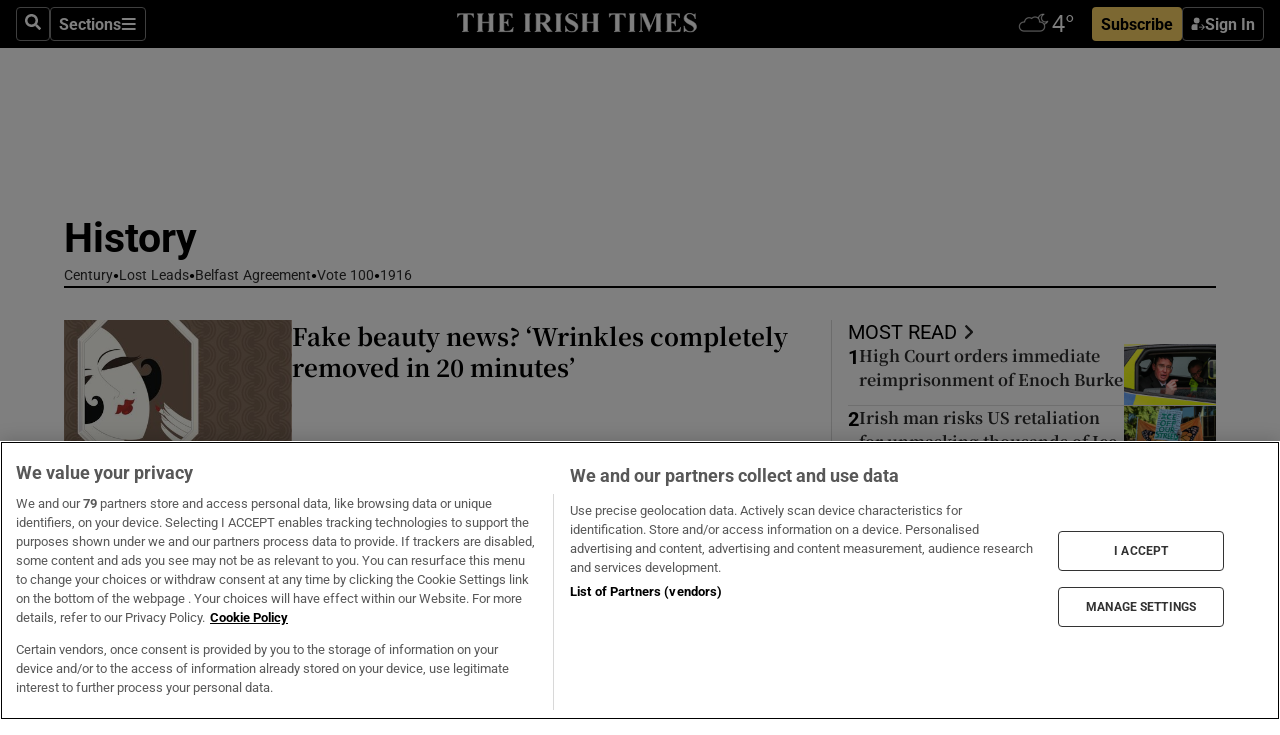

--- FILE ---
content_type: text/html; charset=utf-8
request_url: https://www.irishtimes.com/history/18/
body_size: 166495
content:
<!DOCTYPE html><html lang="en"><head><script data-integration="inlineScripts">
    (function() {
      var _sf_async_config = window._sf_async_config = (window._sf_async_config || {});
      _sf_async_config.uid = 31036;
      _sf_async_config.domain = "irishtimes.com";
      _sf_async_config.useCanonical = true;
      _sf_async_config.useCanonicalDomain = true;
      _sf_async_config.sections = "history";
      
      _sf_async_config.flickerControl = false;
      var _cbq = window._cbq = (window._cbq || []);
      const OT = document.cookie.split('; ').find(row => row.startsWith('blaize_jwt'));
      if (OT)
      {
        _cbq.push(['_acct', 'paid']);
      } else {
        _cbq.push(['_acct', 'anon']);
      }
    })();
  ;
    var _comscore = _comscore || []; _comscore.push({ c1: "2", c2: "8946263" });
  ;gtmParamsString='';if(new RegExp("^https://irishtimes.arcpublishing.com", "i").test(window.location)){gtmParamsString='&gtm_auth=om4Ly4wwqa_7E-fLbBv46g&gtm_preview=env-6&gtm_cookies_win=x'};(function(w,d,s,l,i){w[l]=w[l]||[];w[l].push({'gtm.start':new Date().getTime(),event:'gtm.js'});var f=d.getElementsByTagName(s)[0],j=d.createElement(s),dl=l!='dataLayer'?'&l='+l:'';j.async=true;j.src='https://www.googletagmanager.com/gtm.js?id='+i+dl+gtmParamsString;f.parentNode.insertBefore(j,f);})(window,document,'script','dataLayer','GTM-NRHQKJ4');;window.isIE = !!window.MSInputMethodContext && !!document.documentMode;</script><script type="text/plain" class="optanon-category-C0002" async="" data-integration="chartbeat" src="https://static.chartbeat.com/js/chartbeat.js"></script><script type="text/plain" class="optanon-category-C0002" async="" src="https://static.chartbeat.com/js/chartbeat_mab.js"></script><script>!function(n,e,i){if(!n){n=n||{},window.permutive=n,n.q=[],n.config=i||{},n.config.apiKey=e,n.config.environment=n.config.environment||"production";for(var o=["addon","identify","track","trigger","query","segment","segments","ready","on","once","user","consent"],r=0;r<o.length;r++){var t=o[r];n[t]=function(e){return function(){var i=Array.prototype.slice.call(arguments,0);n.q.push({functionName:e,arguments:i})}}(t)}}}(window.permutive, "4888a725-f640-4782-bd70-a3dd37877c2f", { "consentRequired": true });
    window.googletag=window.googletag||{},window.googletag.cmd=window.googletag.cmd||[],window.googletag.cmd.push(function(){if(0===window.googletag.pubads().getTargeting("permutive").length){var g=window.localStorage.getItem("_pdfps");window.googletag.pubads().setTargeting("permutive",g?JSON.parse(g):[])}});</script><script async="" src="https://fce2b75e-f11a-48ad-a60f-7e004eb1d340.edge.permutive.app/fce2b75e-f11a-48ad-a60f-7e004eb1d340-web.js"></script><script type="text/plain" class="optanon-category-C0002-C0004">window.addEventListener('OneTrustGroupsUpdated', function() {
    if (document.cookie.indexOf("OptanonAlertBoxClosed=") >=0 && OptanonActiveGroups.match(/(?=.*,C0002,)(?=.*,C0004,).*/)) {
      const OTConsentToken = document.cookie
        .split('; ')
        .find(row => row.startsWith('OptanonConsent='))
        .split('&')
        .find(row => row.startsWith('consentId'))
        .split('=')[1];
      permutive.consent({ "opt_in": true, "token": OTConsentToken });
    } else{
      permutive.consent({ "opt_in": false });
    }
  });</script><meta name="viewport" content="width=device-width, initial-scale=1"/><link rel="icon" type="image/x-icon" href="/pf/resources/favicon.ico?d=203&amp;mxId=00000000"/><title>History | Irish Heritage, Historical Events, Analysis | The Irish Times</title><meta name="description" content="Stay up‑to‑date with the latest Irish history news, featuring heritage stories, landmark historical events and expert historical analysis. Brought to you by Ireland’s quality news brand, The Irish Times."/><meta property="og:description" content="Stay up‑to‑date with the latest Irish history news, featuring heritage stories, landmark historical events and expert historical analysis. Brought to you by Ireland’s quality news brand, The Irish Times."/><meta name="twitter:description" content="Stay up‑to‑date with the latest Irish history news, featuring heritage stories, landmark historical events and expert historical analysis. Brought to you by Ireland’s quality news brand, The Irish Times."/><meta property="og:title" content="History - The Irish Times"/><meta name="twitter:title" content="History - The Irish Times"/><meta property="og:image" content="https://www.irishtimes.com/resizer/v2/https%3A%2F%2Fstatic.themebuilder.aws.arc.pub%2Firishtimes%2F1647534191476.png?auth=631eeaa12e7a61c005c8eb0bbf348f785c131b10c4d6b25c28247a15965b5a36&amp;width=1200"/><meta property="og:image:alt" content="History - The Irish Times"/><meta name="twitter:image" content="https://www.irishtimes.com/resizer/v2/https%3A%2F%2Fstatic.themebuilder.aws.arc.pub%2Firishtimes%2F1647534191476.png?auth=631eeaa12e7a61c005c8eb0bbf348f785c131b10c4d6b25c28247a15965b5a36&amp;width=1200"/><meta name="twitter:image:alt" content="History - The Irish Times"/><meta name="paywall-status" property="paywall-status" content="free"/><meta property="og:site_name" content="The Irish Times"/><meta name="twitter:site" content="@IrishTimes"/><meta name="twitter:card" content="summary_large_image"/><link rel="canonical" href="https://www.irishtimes.com/history/18/"/><link rel="alternate" hrefLang="en-IE" href="https://www.irishtimes.com/history/18/"/><link id="fusion-template-styles" rel="stylesheet" type="text/css" href="/pf/dist/components/combinations/default.css?d=203&amp;mxId=00000000"/><link id="fusion-siteStyles-styles" rel="stylesheet" type="text/css" href="/pf/dist/css/irishtimes.css?d=203&amp;mxId=00000000"/><style data-styled="" data-styled-version="5.3.11">.hTjUEA .arcad > [id^='google_ads_iframe']:not(:empty){max-width:100%;}/*!sc*/
.hTjUEA .arcad > [id^='google_ads_iframe']:not(:empty)::before{content:'ADVERTISEMENT';display:-webkit-box;display:-webkit-flex;display:-ms-flexbox;display:flex;font-family:star-font,'Roboto',sans-serif;}/*!sc*/
.hTjUEA .arcad > [id^='google_ads_iframe']:empty[style]{width:0 !important;height:0 !important;}/*!sc*/
data-styled.g5[id="default__StyledAdUnit-sc-1moicrg-0"]{content:"hTjUEA,"}/*!sc*/
</style><script type="application/javascript" id="polyfill-script">if(!Array.prototype.includes||!(window.Object && window.Object.assign)||!window.Promise||!window.Symbol||!window.fetch){document.write('<script type="application/javascript" src="/pf/dist/engine/polyfill.js?d=203&mxId=00000000" defer=""><\/script>')}</script><script id="fusion-engine-react-script" type="application/javascript" src="/pf/dist/engine/react.js?d=203&amp;mxId=00000000" defer=""></script><script id="fusion-engine-combinations-script" type="application/javascript" src="/pf/dist/components/combinations/default.js?d=203&amp;mxId=00000000" defer=""></script><script type="text/plain" class="optanon-category-C0004" async="" data-integration="nativo-ad" src="https://s.ntv.io/serve/load.js"></script><script type="text/plain" class="optanon-category-C0002" async="" data-integration="comscore" src="https://sb.scorecardresearch.com/beacon.js"></script><script id="xtreme-push" type="text/javascript">
      (function(p,u,s,h,e,r,l,i,b) {p['XtremePushObject']=s;p[s]=function(){
        (p[s].q=p[s].q||[]).push(arguments)};i=u.createElement('script');i.async=1;
        i.src=h;b=u.getElementsByTagName('script')[0];b.parentNode.insertBefore(i,b);
      })(window,document,'xtremepush','https://prod.webpu.sh/tEEXuB8vRMsRMzIydjRZIQjnQzT-EXwR/sdk.js');
      xtremepush('ready', function () {
        if (window.safari !== undefined) {
          const permission = xtremepush('push', 'permission');
          const views = JSON.parse(localStorage.getItem('xtremepush.data'))?.page_views;
          const sendPush = views % 55 === 0 || views === 1;
          if ((permission === 'default' || !permission) && (permission !== 'unavailable' && permission !== 'denied' ) && sendPush) {
            xtremepush('event', 'User Gesture');
          }
        } else {
          xtremepush('push', 'auto_prompt', true);
        }
      });
      </script><script type="application/ld+json">{
  "@context": "http://schema.org/",
  "@graph": [
    {
      "@id": "https://www.irishtimes.com/#website",
      "@type": "WebSite",
      "description": "Trusted journalism since 1859",
      "inLanguage": "en-IE",
      "name": "The Irish Times",
      "potentialAction": [
        {
          "@type": "SearchAction",
          "target": {
            "@type": "EntryPoint",
            "urlTemplate": "https://www.irishtimes.com/search/?query={search_term_string}"
          },
          "query-input": "required name=search_term_string"
        }
      ],
      "publisher": {
        "@id": "https://www.irishtimes.com/#organization"
      },
      "url": "https://www.irishtimes.com/"
    },
    {
      "@id": "https://www.irishtimes.com/#organization",
      "@type": "Organization",
      "address": {
        "@type": "PostalAddress",
        "postOfficeBoxNumber": "PO Box 74",
        "streetAddress": "24-28 Tara Street",
        "addressLocality": "Dublin 2",
        "addressRegion": "County Dublin",
        "addressCountry": "IE",
        "postalCode": "D02 CX89"
      },
      "contactPoint": [
        {
          "@type": "ContactPoint",
          "contactType": "Customer Support",
          "email": "services@irishtimes.com",
          "telephone": "+353 1 9203901"
        },
        {
          "@type": "ContactPoint",
          "contactType": "Sales",
          "email": "mediasolutions@irishtimes.com",
          "telephone": "+353 1 5320978"
        },
        {
          "@type": "ContactPoint",
          "contactType": "News Desk",
          "email": "newsdesk@irishtimes.com",
          "telephone": ""
        }
      ],
      "image": {
        "@id": "https://www.irishtimes.com/#/schema/logo/image/"
      },
      "logo": {
        "@type": "ImageObject",
        "@id": "https://www.irishtimes.com/#/schema/logo/image/",
        "url": "https://www.irishtimes.com/resizer/v2/U2PAOOOEIVHTJEP6IX3N5QHLYM.png?smart=true&auth=8ed926a16ed518a8a7d3811053a580479dcf90f84d2adaaa3a5ebeb4bb68695f&width=1024",
        "width": 1024,
        "height": 547,
        "caption": "The Irish Times"
      },
      "name": "The Irish Times",
      "sameAs": [
        "https://www.facebook.com/irishtimes/",
        "http://www.linkedin.com/company/the-irish-times",
        "https://www.youtube.com/user/IrishTimes",
        "https://x.com/IrishTimes"
      ],
      "url": "https://www.irishtimes.com"
    }
  ]
}</script><link rel="preload" href="/pf/resources/fonts/noto-serif-jp/noto-serif-jp-regular.woff2?d=203&amp;mxId=00000000" as="font" type="font/woff2" crossorigin="anonymous"/><link rel="preload" href="/pf/resources/fonts/noto-serif-jp/noto-serif-jp-700.woff2?d=203&amp;mxId=00000000" as="font" type="font/woff2" crossorigin="anonymous"/><link rel="preload" href="/pf/resources/fonts/roboto/roboto-regular.woff2?d=203&amp;mxId=00000000" as="font" type="font/woff2" crossorigin="anonymous"/><link rel="preload" href="/pf/resources/fonts/roboto/roboto-700.woff2?d=203&amp;mxId=00000000" as="font" type="font/woff2" crossorigin="anonymous"/><script data-integration="inlineScripts">
    function PoWaReady() {
      // 0. DEFAULTS
      window.PoWaSettings = window.PoWaSettings || [];
      window.PoWaSettings.advertising = window.PoWaSettings.advertising || [];
      // 1. CookieBanner ONLOAD
      window.addEventListener("powaRender", function() {
        window.PoWaSettings.advertising.adBar = {skipOffset: 6};
        if (typeof OptanonActiveGroups==="string" && OptanonActiveGroups.match(/(?=.*,C0002,).*/)) {
            // 2. Cookies Granted
            window.PoWaSettings.advertising.gdprConsentGranted = true;
        } else {
            // 3. Set Default value
            window.PoWaSettings.advertising.gdprConsentGranted = window.PoWaSettings.advertising.gdprConsentGranted || false;
        }
      });
      // 4. CookieBanner ONCLICK
      window.addEventListener("OneTrustGroupsUpdated", function() {
          // 1. Set Default value
          window.PoWaSettings.advertising.gdprConsentGranted = !!OptanonActiveGroups.match(/(?=.,C0002,)./);
      });
      // 5. DataLayer event
      window.dataLayer = window.dataLayer || [];
      dataLayer.push({
        "has_PoWaSettings_load": true,
        "event": "donewith_PoWaSettings"
      });
    }

    var i = 0;
    function checkIsPoWaReady() {
      i = i + 1;
      if (typeof window.PoWaSettings==="object" && typeof OptanonActiveGroups==="string") {
          //stop the polling
          PoWaReady();
          clearInterval(pollforPoWaReady);
      } else if (i > 500) {
          //give up after 5 sec
          clearInterval(pollforPoWaReady);
      }
    }
    // Start polling
    var pollforPoWaReady = setInterval(checkIsPoWaReady, 10);
  ;
    const playFullScreen = (e) => {
      if (!!e.element.dataset.mobilefullscreen) {
        const windowWidth = document.querySelector('#fusion-app').offsetWidth || window.innerWidth;
        const mobileWidth = 733;
        if (windowWidth < mobileWidth) {
          if (!e.powa.isFullscreen()) {
            if (document.fullscreenEnabled) {
              // Set the PoWa element itself to fullscreen not the player, this overcomes an
              // issue with Android and fullscreen video rotation closing the video when the
              // device is rotated and the video is in fullscreen mode
              e.element.requestFullscreen();
              return;
            }

            e.powa.fullscreen();
          }
        }
      }
    }

    const mobilePoWaFullscreen = (event) => {
      const player = event.detail.powa;

      player.on('firstFrame', (e) => {
        playFullScreen(e);
      });

      player.on('play', (e) => {
        // Delay calling our function 100ms to not have a race condition with the
        // firstFrame event
        setTimeout(() => {
          playFullScreen(e);
        }, 100);
      });
    };

    window.addEventListener('powaReady', mobilePoWaFullscreen);
  ;
  window.addEventListener('DOMContentLoaded', (event) => {
    queryly.init("954cd8bb239245f9", document.querySelectorAll("#fusion-app"));
  });
</script><script defer="" data-integration="queryly" src="https://www.queryly.com/js/queryly.v4.min.js"></script><script src="https://cdn.cookielaw.org/consent/tcf.stub.js" type="text/javascript"></script></head><body class="custom-it"><noscript data-integration="comscore"><img alt="comscore" src="https://sb.scorecardresearch.com/p?c1=2&amp;c2=8946263&amp;cv=2.0&amp;cj=1"/></noscript><noscript><iframe src="https://www.googletagmanager.com/ns.html?id=GTM-NRHQKJ4" height="0" width="0" style="display:none;visibility:hidden"></iframe></noscript><div id="fusion-app"><div class="b-it-right-rail-advanced"><header class="c-stack b-it-right-rail-advanced__navigation page-header" data-style-direction="vertical" data-style-justification="start" data-style-alignment="unset" data-style-inline="false" data-style-wrap="nowrap"><nav id="main-nav" class="b-it-header-nav-chain " aria-label="Sections Menu" data-owner="it"><div class="b-it-header-nav-chain__top-layout"><div class="b-it-header-nav-chain__nav-left"><div class="nav-components--mobile" data-testid="nav-chain-nav-components-mobile-left"><button data-testid="nav-chain-nav-section-button" aria-label="Sections" class="c-button c-button--small c-button--secondary-reverse" type="button"><svg class="c-icon" width="48" height="48" xmlns="http://www.w3.org/2000/svg" viewBox="0 0 512 512" fill="currentColor" aria-hidden="true" focusable="false"><path d="M25 96C25 78.33 39.33 64 57 64H441C458.7 64 473 78.33 473 96C473 113.7 458.7 128 441 128H57C39.33 128 25 113.7 25 96ZM25 256C25 238.3 39.33 224 57 224H441C458.7 224 473 238.3 473 256C473 273.7 458.7 288 441 288H57C39.33 288 25 273.7 25 256ZM441 448H57C39.33 448 25 433.7 25 416C25 398.3 39.33 384 57 384H441C458.7 384 473 398.3 473 416C473 433.7 458.7 448 441 448Z"></path></svg></button></div><div class="nav-components--desktop" data-testid="nav-chain-nav-components-desktop-left"><button aria-label="Search" class="c-button c-button--small c-button--secondary-reverse" type="button"><span><svg class="c-icon" width="48" height="48" xmlns="http://www.w3.org/2000/svg" viewBox="0 0 512 512" fill="currentColor" aria-hidden="true" focusable="false"><path d="M505 442.7L405.3 343c-4.5-4.5-10.6-7-17-7H372c27.6-35.3 44-79.7 44-128C416 93.1 322.9 0 208 0S0 93.1 0 208s93.1 208 208 208c48.3 0 92.7-16.4 128-44v16.3c0 6.4 2.5 12.5 7 17l99.7 99.7c9.4 9.4 24.6 9.4 33.9 0l28.3-28.3c9.4-9.4 9.4-24.6.1-34zM208 336c-70.7 0-128-57.2-128-128 0-70.7 57.2-128 128-128 70.7 0 128 57.2 128 128 0 70.7-57.2 128-128 128z"></path></svg></span></button><button data-testid="nav-chain-nav-section-button" aria-label="Sections" class="c-button c-button--small c-button--secondary-reverse" type="button"><span>Sections</span><svg class="c-icon" width="48" height="48" xmlns="http://www.w3.org/2000/svg" viewBox="0 0 512 512" fill="currentColor" aria-hidden="true" focusable="false"><path d="M25 96C25 78.33 39.33 64 57 64H441C458.7 64 473 78.33 473 96C473 113.7 458.7 128 441 128H57C39.33 128 25 113.7 25 96ZM25 256C25 238.3 39.33 224 57 224H441C458.7 224 473 238.3 473 256C473 273.7 458.7 288 441 288H57C39.33 288 25 273.7 25 256ZM441 448H57C39.33 448 25 433.7 25 416C25 398.3 39.33 384 57 384H441C458.7 384 473 398.3 473 416C473 433.7 458.7 448 441 448Z"></path></svg></button></div></div><a title="The Irish Times" class="c-link b-it-header-nav-chain__logo b-it-header-nav-chain__logo--center nav-logo-hidden svg-logo" href="/" aria-hidden="true" tabindex="-1"><img src="https://static.themebuilder.aws.arc.pub/irishtimes/1647534191733.svg" alt="The Irish Times" data-chromatic="ignore"/></a><div class="b-it-header-nav-chain__nav-right"><div class="nav-components--mobile" data-testid="nav-chain-nav-components-mobile-right"><div class="c-stack b-signin-subscribe-block" data-style-direction="horizontal" data-style-justification="center" data-style-alignment="center" data-style-inline="false" data-style-wrap="nowrap" style="--c-stack-gap:1rem"><a target="_blank" style="display:none" rel="noreferrer" class="c-button c-button--link c-button--small c-button--primary b-signin-subscribe-block__subscribe" href="/subscribe"><span><span style="display:none">Subscribe</span></span></a><button class="c-button c-button--small c-button--secondary-reverse b-signin-subscribe-block__btn--signin" type="button"><span><div class="c-stack" data-style-direction="horizontal" data-style-justification="start" data-style-alignment="center" data-style-inline="false" data-style-wrap="nowrap" style="--c-stack-gap:0.5rem"><svg width="14" height="16" viewBox="0 0 24 24" fill="none" xmlns="http://www.w3.org/2000/svg"><mask id="mask0_757:236487" style="mask-type:alpha" maskUnits="userSpaceOnUse" x="0" y="0" width="24" height="24"><rect width="24" height="24" fill="#C4C4C4"></rect></mask><g mask="url(#mask0_757:236487)"><ellipse cx="9.79117" cy="6.02353" rx="5.02353" ry="5.02353" fill="white"></ellipse><path d="M11.0471 22.35V12.3029H5C2.79086 12.3029 1 14.0938 1 16.3029V20.35C1 21.4546 1.89543 22.35 3 22.35H11.0471Z" fill="white"></path><path fill-rule="evenodd" clip-rule="evenodd" d="M19.3391 22.1044C19.2762 22.1862 19.1937 22.2477 19.0916 22.2886C18.9894 22.3295 18.8833 22.35 18.7733 22.35C18.5533 22.35 18.3647 22.2681 18.2075 22.1044C18.0504 21.9406 17.9718 21.7441 17.9718 21.5148C17.9718 21.4002 17.9954 21.2896 18.0425 21.1832C18.0897 21.0767 18.1447 20.9907 18.2075 20.9252L20.8478 18.174H14.3839C14.1482 18.174 13.9517 18.0921 13.7946 17.9283C13.6374 17.7646 13.5588 17.568 13.5588 17.3388C13.5588 17.1095 13.6374 16.913 13.7946 16.7492C13.9517 16.5854 14.1482 16.5036 14.3839 16.5036H20.8478L18.2075 13.7277C18.1447 13.6622 18.0897 13.5762 18.0425 13.4698C17.9954 13.3633 17.9718 13.2528 17.9718 13.1382C17.9718 12.9089 18.0504 12.7124 18.2075 12.5486C18.3647 12.3848 18.5533 12.3029 18.7733 12.3029C18.8833 12.3029 18.9894 12.3275 19.0916 12.3766C19.1937 12.4258 19.2762 12.4831 19.3391 12.5486L23.3702 16.7492C23.433 16.8147 23.488 16.9007 23.5352 17.0071C23.5823 17.1136 23.6059 17.2241 23.6059 17.3388C23.6059 17.4534 23.5823 17.5598 23.5352 17.6581C23.488 17.7564 23.433 17.8464 23.3702 17.9283L19.3391 22.1044Z" fill="white"></path></g></svg></div></span></button></div></div><div class="nav-components--desktop" data-testid="nav-chain-nav-components-desktop-right"><div id="fusion-static-enter:html-block-f0f1j0n1myTR7B9-0-0-0" style="display:none" data-fusion-component="html-block-f0f1j0n1myTR7B9-0-0-0"></div><div><iframe scrolling="no" id="fw-desktop" data-src="https://lw.foreca.net/v4/en/site/irishtimes/widget/?name=Dublin&id=102964574" style="width: 85px; height: 40px; border:0; margin: 0; display: flex; align-items: center;"></iframe></div><div id="fusion-static-exit:html-block-f0f1j0n1myTR7B9-0-0-0" style="display:none" data-fusion-component="html-block-f0f1j0n1myTR7B9-0-0-0"></div><div class="c-stack b-signin-subscribe-block" data-style-direction="horizontal" data-style-justification="center" data-style-alignment="center" data-style-inline="false" data-style-wrap="nowrap" style="--c-stack-gap:1rem"><a target="_blank" style="display:none" rel="noreferrer" class="c-button c-button--link c-button--small c-button--primary b-signin-subscribe-block__subscribe" href="/subscribe"><span><span style="display:none">Subscribe</span></span></a><button class="c-button c-button--small c-button--secondary-reverse b-signin-subscribe-block__btn--signin" type="button"><span><div class="c-stack" data-style-direction="horizontal" data-style-justification="start" data-style-alignment="center" data-style-inline="false" data-style-wrap="nowrap" style="--c-stack-gap:0.5rem"><svg width="14" height="16" viewBox="0 0 24 24" fill="none" xmlns="http://www.w3.org/2000/svg"><mask id="mask0_757:236487" style="mask-type:alpha" maskUnits="userSpaceOnUse" x="0" y="0" width="24" height="24"><rect width="24" height="24" fill="#C4C4C4"></rect></mask><g mask="url(#mask0_757:236487)"><ellipse cx="9.79117" cy="6.02353" rx="5.02353" ry="5.02353" fill="white"></ellipse><path d="M11.0471 22.35V12.3029H5C2.79086 12.3029 1 14.0938 1 16.3029V20.35C1 21.4546 1.89543 22.35 3 22.35H11.0471Z" fill="white"></path><path fill-rule="evenodd" clip-rule="evenodd" d="M19.3391 22.1044C19.2762 22.1862 19.1937 22.2477 19.0916 22.2886C18.9894 22.3295 18.8833 22.35 18.7733 22.35C18.5533 22.35 18.3647 22.2681 18.2075 22.1044C18.0504 21.9406 17.9718 21.7441 17.9718 21.5148C17.9718 21.4002 17.9954 21.2896 18.0425 21.1832C18.0897 21.0767 18.1447 20.9907 18.2075 20.9252L20.8478 18.174H14.3839C14.1482 18.174 13.9517 18.0921 13.7946 17.9283C13.6374 17.7646 13.5588 17.568 13.5588 17.3388C13.5588 17.1095 13.6374 16.913 13.7946 16.7492C13.9517 16.5854 14.1482 16.5036 14.3839 16.5036H20.8478L18.2075 13.7277C18.1447 13.6622 18.0897 13.5762 18.0425 13.4698C17.9954 13.3633 17.9718 13.2528 17.9718 13.1382C17.9718 12.9089 18.0504 12.7124 18.2075 12.5486C18.3647 12.3848 18.5533 12.3029 18.7733 12.3029C18.8833 12.3029 18.9894 12.3275 19.0916 12.3766C19.1937 12.4258 19.2762 12.4831 19.3391 12.5486L23.3702 16.7492C23.433 16.8147 23.488 16.9007 23.5352 17.0071C23.5823 17.1136 23.6059 17.2241 23.6059 17.3388C23.6059 17.4534 23.5823 17.5598 23.5352 17.6581C23.488 17.7564 23.433 17.8464 23.3702 17.9283L19.3391 22.1044Z" fill="white"></path></g></svg></div></span></button></div></div></div></div><div id="flyout-overlay" data-testid="nav-chain-flyout-overlay" class="c-stack b-it-header-nav-chain__flyout-overlay closed" data-style-direction="vertical" data-style-justification="start" data-style-alignment="unset" data-style-inline="false" data-style-wrap="nowrap"><div><div class="c-stack b-it-header-nav-chain__flyout-nav-wrapper closed" data-style-direction="vertical" data-style-justification="start" data-style-alignment="unset" data-style-inline="false" data-style-wrap="nowrap"><div class="b-it-header-nav-chain__flyout-close-button"><button aria-label="Close" class="c-button c-button--small c-button--secondary-reverse" type="button"><svg class="c-icon" width="24" height="24" xmlns="http://www.w3.org/2000/svg" viewBox="0 0 512 512" fill="currentColor" aria-hidden="true" focusable="false"><path d="M406.6 361.4C419.1 373.9 419.1 394.15 406.6 406.65C400.4 412.9 392.2 416 384 416C375.8 416 367.62 412.875 361.38 406.625L256 301.3L150.63 406.6C144.38 412.9 136.19 416 128 416C119.81 416 111.63 412.9 105.375 406.6C92.875 394.1 92.875 373.85 105.375 361.35L210.775 255.95L105.375 150.6C92.875 138.1 92.875 117.85 105.375 105.35C117.875 92.85 138.125 92.85 150.625 105.35L256 210.8L361.4 105.4C373.9 92.9 394.15 92.9 406.65 105.4C419.15 117.9 419.15 138.15 406.65 150.65L301.25 256.05L406.6 361.4Z"></path></svg></button></div><div class="nav-menu"><div data-testid="nav-chain-nav-components-mobile" class="c-stack nav-components--mobile" data-style-direction="vertical" data-style-justification="start" data-style-alignment="unset" data-style-inline="false" data-style-wrap="nowrap"><div class="b-subscribe-button-block"><div><iframe scrolling="no" id="fw-mobile" data-src="https://lw.foreca.net/v4/en/site/irishtimes/widget/?name=Dublin&id=102964574" style="width: 85px; height: 40px; border:0; margin: 0;"></iframe></div><a target="_blank" class="c-button c-button--link c-button--full-width c-button--medium c-button--primary" href="/subscribe"><span>Subscribe</span></a></div><button aria-label="Search" class="c-button c-button--small c-button--secondary-reverse" type="button"><span><svg class="c-icon" width="48" height="48" xmlns="http://www.w3.org/2000/svg" viewBox="0 0 512 512" fill="currentColor" aria-hidden="true" focusable="false"><path d="M505 442.7L405.3 343c-4.5-4.5-10.6-7-17-7H372c27.6-35.3 44-79.7 44-128C416 93.1 322.9 0 208 0S0 93.1 0 208s93.1 208 208 208c48.3 0 92.7-16.4 128-44v16.3c0 6.4 2.5 12.5 7 17l99.7 99.7c9.4 9.4 24.6 9.4 33.9 0l28.3-28.3c9.4-9.4 9.4-24.6.1-34zM208 336c-70.7 0-128-57.2-128-128 0-70.7 57.2-128 128-128 70.7 0 128 57.2 128 128 0 70.7-57.2 128-128 128z"></path></svg></span></button></div><div data-testid="nav-chain-nav-components-desktop" class="c-stack nav-components--desktop" data-style-direction="vertical" data-style-justification="start" data-style-alignment="unset" data-style-inline="false" data-style-wrap="nowrap"></div></div><ul class="c-stack b-it-header-nav-chain__flyout-nav" data-style-direction="vertical" data-style-justification="start" data-style-alignment="unset" data-style-inline="false" data-style-wrap="nowrap"><li class="section-item" data-testid="nav-chain-section-item"><a class="c-link" href="/" aria-hidden="true" tabindex="-1">Home</a></li><li class="section-item" data-testid="nav-chain-section-item"><a class="c-link" href="/latest/" aria-hidden="true" tabindex="-1">Latest</a></li><li class="section-item" data-testid="nav-chain-section-item"><a class="c-link" href="/subscriber-only/" aria-hidden="true" tabindex="-1">Subscriber Only</a></li><li class="section-item" data-testid="nav-chain-section-item"><div data-testid="nav-chain-section-item-subsection" class="c-stack b-it-header-nav-chain__subsection-anchor subsection-anchor " data-style-direction="horizontal" data-style-justification="start" data-style-alignment="center" data-style-inline="false" data-style-wrap="nowrap"><a class="c-link" href="/crosswords-puzzles/" aria-hidden="true" tabindex="-1">Crosswords &amp; Puzzles</a><button aria-expanded="false" aria-controls="header_sub_section_crosswords-puzzles" aria-label="Show Crosswords &amp; Puzzles sub sections" class="c-button c-button--medium c-button--default submenu-caret" type="button"><span><svg class="c-icon" width="20" height="20" xmlns="http://www.w3.org/2000/svg" viewBox="0 0 512 512" fill="currentColor" aria-hidden="true" focusable="false"><path d="M256 416C247.812 416 239.62 412.875 233.38 406.625L41.38 214.625C28.88 202.125 28.88 181.875 41.38 169.375C53.88 156.875 74.13 156.875 86.63 169.375L256 338.8L425.4 169.4C437.9 156.9 458.15 156.9 470.65 169.4C483.15 181.9 483.15 202.15 470.65 214.65L278.65 406.65C272.4 412.9 264.2 416 256 416Z"></path></svg></span></button></div><div class="b-it-header-nav-chain__subsection-container "><ul class="b-it-header-nav-chain__subsection-menu" id="header_sub_section_crosswords-puzzles"><li class="subsection-item" data-testid="nav-chain-subsection-item"><a class="c-link" href="/crosswords-puzzles/crosaire/" aria-hidden="true" tabindex="-1">Crosaire</a></li><li class="subsection-item" data-testid="nav-chain-subsection-item"><a class="c-link" href="/crosswords-puzzles/simplex/" aria-hidden="true" tabindex="-1">Simplex</a></li><li class="subsection-item" data-testid="nav-chain-subsection-item"><a class="c-link" href="/crosswords-puzzles/sudoku/" aria-hidden="true" tabindex="-1">Sudoku</a></li><li class="subsection-item" data-testid="nav-chain-subsection-item"><a class="c-link" href="/crosswords-puzzles/news-quiz/" aria-hidden="true" tabindex="-1">News Quiz</a></li></ul></div></li><li class="section-item" data-testid="nav-chain-section-item"><div data-testid="nav-chain-section-item-subsection" class="c-stack b-it-header-nav-chain__subsection-anchor subsection-anchor " data-style-direction="horizontal" data-style-justification="start" data-style-alignment="center" data-style-inline="false" data-style-wrap="nowrap"><a class="c-link" href="/ireland/" aria-hidden="true" tabindex="-1">Ireland</a><button aria-expanded="false" aria-controls="header_sub_section_ireland" aria-label="Show Ireland sub sections" class="c-button c-button--medium c-button--default submenu-caret" type="button"><span><svg class="c-icon" width="20" height="20" xmlns="http://www.w3.org/2000/svg" viewBox="0 0 512 512" fill="currentColor" aria-hidden="true" focusable="false"><path d="M256 416C247.812 416 239.62 412.875 233.38 406.625L41.38 214.625C28.88 202.125 28.88 181.875 41.38 169.375C53.88 156.875 74.13 156.875 86.63 169.375L256 338.8L425.4 169.4C437.9 156.9 458.15 156.9 470.65 169.4C483.15 181.9 483.15 202.15 470.65 214.65L278.65 406.65C272.4 412.9 264.2 416 256 416Z"></path></svg></span></button></div><div class="b-it-header-nav-chain__subsection-container "><ul class="b-it-header-nav-chain__subsection-menu" id="header_sub_section_ireland"><li class="subsection-item" data-testid="nav-chain-subsection-item"><a class="c-link" href="/ireland/dublin/" aria-hidden="true" tabindex="-1">Dublin</a></li><li class="subsection-item" data-testid="nav-chain-subsection-item"><a class="c-link" href="/ireland/education/" aria-hidden="true" tabindex="-1">Education</a></li><li class="subsection-item" data-testid="nav-chain-subsection-item"><a class="c-link" href="/ireland/housing-planning/" aria-hidden="true" tabindex="-1">Housing &amp; Planning</a></li><li class="subsection-item" data-testid="nav-chain-subsection-item"><a class="c-link" href="/ireland/social-affairs/" aria-hidden="true" tabindex="-1">Social Affairs</a></li><li class="subsection-item" data-testid="nav-chain-subsection-item"><a class="c-link" href="/ireland/stardust/" aria-hidden="true" tabindex="-1">Stardust</a></li></ul></div></li><li class="section-item" data-testid="nav-chain-section-item"><div data-testid="nav-chain-section-item-subsection" class="c-stack b-it-header-nav-chain__subsection-anchor subsection-anchor " data-style-direction="horizontal" data-style-justification="start" data-style-alignment="center" data-style-inline="false" data-style-wrap="nowrap"><a class="c-link" href="/politics/" aria-hidden="true" tabindex="-1">Politics</a><button aria-expanded="false" aria-controls="header_sub_section_politics" aria-label="Show Politics sub sections" class="c-button c-button--medium c-button--default submenu-caret" type="button"><span><svg class="c-icon" width="20" height="20" xmlns="http://www.w3.org/2000/svg" viewBox="0 0 512 512" fill="currentColor" aria-hidden="true" focusable="false"><path d="M256 416C247.812 416 239.62 412.875 233.38 406.625L41.38 214.625C28.88 202.125 28.88 181.875 41.38 169.375C53.88 156.875 74.13 156.875 86.63 169.375L256 338.8L425.4 169.4C437.9 156.9 458.15 156.9 470.65 169.4C483.15 181.9 483.15 202.15 470.65 214.65L278.65 406.65C272.4 412.9 264.2 416 256 416Z"></path></svg></span></button></div><div class="b-it-header-nav-chain__subsection-container "><ul class="b-it-header-nav-chain__subsection-menu" id="header_sub_section_politics"><li class="subsection-item" data-testid="nav-chain-subsection-item"><a class="c-link" href="/politics/poll/" aria-hidden="true" tabindex="-1">Poll</a></li><li class="subsection-item" data-testid="nav-chain-subsection-item"><a class="c-link" href="/politics/oireachtas/" aria-hidden="true" tabindex="-1">Oireachtas</a></li><li class="subsection-item" data-testid="nav-chain-subsection-item"><a class="c-link" href="/common-ground/" aria-hidden="true" tabindex="-1">Common Ground</a></li><li class="subsection-item" data-testid="nav-chain-subsection-item"><a class="c-link" href="/politics/elections-referendums/" aria-hidden="true" tabindex="-1">Elections &amp; Referendums</a></li></ul></div></li><li class="section-item" data-testid="nav-chain-section-item"><div data-testid="nav-chain-section-item-subsection" class="c-stack b-it-header-nav-chain__subsection-anchor subsection-anchor " data-style-direction="horizontal" data-style-justification="start" data-style-alignment="center" data-style-inline="false" data-style-wrap="nowrap"><a class="c-link" href="/opinion/" aria-hidden="true" tabindex="-1">Opinion</a><button aria-expanded="false" aria-controls="header_sub_section_opinion" aria-label="Show Opinion sub sections" class="c-button c-button--medium c-button--default submenu-caret" type="button"><span><svg class="c-icon" width="20" height="20" xmlns="http://www.w3.org/2000/svg" viewBox="0 0 512 512" fill="currentColor" aria-hidden="true" focusable="false"><path d="M256 416C247.812 416 239.62 412.875 233.38 406.625L41.38 214.625C28.88 202.125 28.88 181.875 41.38 169.375C53.88 156.875 74.13 156.875 86.63 169.375L256 338.8L425.4 169.4C437.9 156.9 458.15 156.9 470.65 169.4C483.15 181.9 483.15 202.15 470.65 214.65L278.65 406.65C272.4 412.9 264.2 416 256 416Z"></path></svg></span></button></div><div class="b-it-header-nav-chain__subsection-container "><ul class="b-it-header-nav-chain__subsection-menu" id="header_sub_section_opinion"><li class="subsection-item" data-testid="nav-chain-subsection-item"><a class="c-link" href="/opinion/editorials/" aria-hidden="true" tabindex="-1">Editorials</a></li><li class="subsection-item" data-testid="nav-chain-subsection-item"><a class="c-link" href="/opinion/an-irish-diary/" aria-hidden="true" tabindex="-1">An Irish Diary</a></li><li class="subsection-item" data-testid="nav-chain-subsection-item"><a class="c-link" href="/opinion/letters/" aria-hidden="true" tabindex="-1">Letters</a></li><li class="subsection-item" data-testid="nav-chain-subsection-item"><a class="c-link" href="/opinion/cartoon/" aria-hidden="true" tabindex="-1">Cartoon</a></li></ul></div></li><li class="section-item" data-testid="nav-chain-section-item"><div data-testid="nav-chain-section-item-subsection" class="c-stack b-it-header-nav-chain__subsection-anchor subsection-anchor " data-style-direction="horizontal" data-style-justification="start" data-style-alignment="center" data-style-inline="false" data-style-wrap="nowrap"><a class="c-link" href="/business/" aria-hidden="true" tabindex="-1">Business</a><button aria-expanded="false" aria-controls="header_sub_section_business" aria-label="Show Business sub sections" class="c-button c-button--medium c-button--default submenu-caret" type="button"><span><svg class="c-icon" width="20" height="20" xmlns="http://www.w3.org/2000/svg" viewBox="0 0 512 512" fill="currentColor" aria-hidden="true" focusable="false"><path d="M256 416C247.812 416 239.62 412.875 233.38 406.625L41.38 214.625C28.88 202.125 28.88 181.875 41.38 169.375C53.88 156.875 74.13 156.875 86.63 169.375L256 338.8L425.4 169.4C437.9 156.9 458.15 156.9 470.65 169.4C483.15 181.9 483.15 202.15 470.65 214.65L278.65 406.65C272.4 412.9 264.2 416 256 416Z"></path></svg></span></button></div><div class="b-it-header-nav-chain__subsection-container "><ul class="b-it-header-nav-chain__subsection-menu" id="header_sub_section_business"><li class="subsection-item" data-testid="nav-chain-subsection-item"><a class="c-link" href="/budget/" aria-hidden="true" tabindex="-1">Budget 2026</a></li><li class="subsection-item" data-testid="nav-chain-subsection-item"><a class="c-link" href="/business/economy/" aria-hidden="true" tabindex="-1">Economy</a></li><li class="subsection-item" data-testid="nav-chain-subsection-item"><a class="c-link" href="/business/farming-food/" aria-hidden="true" tabindex="-1">Farming &amp; Food</a></li><li class="subsection-item" data-testid="nav-chain-subsection-item"><a class="c-link" href="/business/financial-services/" aria-hidden="true" tabindex="-1">Financial Services</a></li><li class="subsection-item" data-testid="nav-chain-subsection-item"><a class="c-link" href="/business/innovation/" aria-hidden="true" tabindex="-1">Innovation</a></li><li class="subsection-item" data-testid="nav-chain-subsection-item"><a class="c-link" href="/business/markets/" aria-hidden="true" tabindex="-1">Markets</a></li><li class="subsection-item" data-testid="nav-chain-subsection-item"><a class="c-link" href="/business/work/" aria-hidden="true" tabindex="-1">Work</a></li><li class="subsection-item" data-testid="nav-chain-subsection-item"><a class="c-link" href="/property/commercial-property/" aria-hidden="true" tabindex="-1">Commercial Property</a></li></ul></div></li><li class="section-item" data-testid="nav-chain-section-item"><div data-testid="nav-chain-section-item-subsection" class="c-stack b-it-header-nav-chain__subsection-anchor subsection-anchor " data-style-direction="horizontal" data-style-justification="start" data-style-alignment="center" data-style-inline="false" data-style-wrap="nowrap"><a class="c-link" href="/world/" aria-hidden="true" tabindex="-1">World</a><button aria-expanded="false" aria-controls="header_sub_section_world" aria-label="Show World sub sections" class="c-button c-button--medium c-button--default submenu-caret" type="button"><span><svg class="c-icon" width="20" height="20" xmlns="http://www.w3.org/2000/svg" viewBox="0 0 512 512" fill="currentColor" aria-hidden="true" focusable="false"><path d="M256 416C247.812 416 239.62 412.875 233.38 406.625L41.38 214.625C28.88 202.125 28.88 181.875 41.38 169.375C53.88 156.875 74.13 156.875 86.63 169.375L256 338.8L425.4 169.4C437.9 156.9 458.15 156.9 470.65 169.4C483.15 181.9 483.15 202.15 470.65 214.65L278.65 406.65C272.4 412.9 264.2 416 256 416Z"></path></svg></span></button></div><div class="b-it-header-nav-chain__subsection-container "><ul class="b-it-header-nav-chain__subsection-menu" id="header_sub_section_world"><li class="subsection-item" data-testid="nav-chain-subsection-item"><a class="c-link" href="/world/europe/" aria-hidden="true" tabindex="-1">Europe</a></li><li class="subsection-item" data-testid="nav-chain-subsection-item"><a class="c-link" href="/world/uk/" aria-hidden="true" tabindex="-1">UK</a></li><li class="subsection-item" data-testid="nav-chain-subsection-item"><a class="c-link" href="/world/us/" aria-hidden="true" tabindex="-1">US</a></li><li class="subsection-item" data-testid="nav-chain-subsection-item"><a class="c-link" href="/world/canada/" aria-hidden="true" tabindex="-1">Canada</a></li><li class="subsection-item" data-testid="nav-chain-subsection-item"><a class="c-link" href="/world/australia/" aria-hidden="true" tabindex="-1">Australia</a></li><li class="subsection-item" data-testid="nav-chain-subsection-item"><a class="c-link" href="/world/africa/" aria-hidden="true" tabindex="-1">Africa</a></li><li class="subsection-item" data-testid="nav-chain-subsection-item"><a class="c-link" href="/world/americas/" aria-hidden="true" tabindex="-1">Americas</a></li><li class="subsection-item" data-testid="nav-chain-subsection-item"><a class="c-link" href="/world/asia-pacific/" aria-hidden="true" tabindex="-1">Asia-Pacific</a></li><li class="subsection-item" data-testid="nav-chain-subsection-item"><a class="c-link" href="/world/middle-east/" aria-hidden="true" tabindex="-1">Middle East</a></li></ul></div></li><li class="section-item" data-testid="nav-chain-section-item"><div data-testid="nav-chain-section-item-subsection" class="c-stack b-it-header-nav-chain__subsection-anchor subsection-anchor " data-style-direction="horizontal" data-style-justification="start" data-style-alignment="center" data-style-inline="false" data-style-wrap="nowrap"><a class="c-link" href="/sport/" aria-hidden="true" tabindex="-1">Sport</a><button aria-expanded="false" aria-controls="header_sub_section_sport" aria-label="Show Sport sub sections" class="c-button c-button--medium c-button--default submenu-caret" type="button"><span><svg class="c-icon" width="20" height="20" xmlns="http://www.w3.org/2000/svg" viewBox="0 0 512 512" fill="currentColor" aria-hidden="true" focusable="false"><path d="M256 416C247.812 416 239.62 412.875 233.38 406.625L41.38 214.625C28.88 202.125 28.88 181.875 41.38 169.375C53.88 156.875 74.13 156.875 86.63 169.375L256 338.8L425.4 169.4C437.9 156.9 458.15 156.9 470.65 169.4C483.15 181.9 483.15 202.15 470.65 214.65L278.65 406.65C272.4 412.9 264.2 416 256 416Z"></path></svg></span></button></div><div class="b-it-header-nav-chain__subsection-container "><ul class="b-it-header-nav-chain__subsection-menu" id="header_sub_section_sport"><li class="subsection-item" data-testid="nav-chain-subsection-item"><a class="c-link" href="/sport/rugby/" aria-hidden="true" tabindex="-1">Rugby</a></li><li class="subsection-item" data-testid="nav-chain-subsection-item"><a class="c-link" href="/sport/gaelic-games/" aria-hidden="true" tabindex="-1">Gaelic Games</a></li><li class="subsection-item" data-testid="nav-chain-subsection-item"><a class="c-link" href="/sport/soccer/" aria-hidden="true" tabindex="-1">Soccer</a></li><li class="subsection-item" data-testid="nav-chain-subsection-item"><a class="c-link" href="/sport/golf/" aria-hidden="true" tabindex="-1">Golf</a></li><li class="subsection-item" data-testid="nav-chain-subsection-item"><a class="c-link" href="/sport/racing/" aria-hidden="true" tabindex="-1">Racing</a></li><li class="subsection-item" data-testid="nav-chain-subsection-item"><a class="c-link" href="/sport/athletics/" aria-hidden="true" tabindex="-1">Athletics</a></li><li class="subsection-item" data-testid="nav-chain-subsection-item"><a class="c-link" href="/sport/boxing/" aria-hidden="true" tabindex="-1">Boxing</a></li><li class="subsection-item" data-testid="nav-chain-subsection-item"><a class="c-link" href="/sport/cycling/" aria-hidden="true" tabindex="-1">Cycling</a></li><li class="subsection-item" data-testid="nav-chain-subsection-item"><a class="c-link" href="/sport/hockey/" aria-hidden="true" tabindex="-1">Hockey</a></li><li class="subsection-item" data-testid="nav-chain-subsection-item"><a class="c-link" href="/sport/tennis/" aria-hidden="true" tabindex="-1">Tennis</a></li></ul></div></li><li class="section-item" data-testid="nav-chain-section-item"><div data-testid="nav-chain-section-item-subsection" class="c-stack b-it-header-nav-chain__subsection-anchor subsection-anchor " data-style-direction="horizontal" data-style-justification="start" data-style-alignment="center" data-style-inline="false" data-style-wrap="nowrap"><a class="c-link" href="/your-money/" aria-hidden="true" tabindex="-1">Your Money</a><button aria-expanded="false" aria-controls="header_sub_section_your-money" aria-label="Show Your Money sub sections" class="c-button c-button--medium c-button--default submenu-caret" type="button"><span><svg class="c-icon" width="20" height="20" xmlns="http://www.w3.org/2000/svg" viewBox="0 0 512 512" fill="currentColor" aria-hidden="true" focusable="false"><path d="M256 416C247.812 416 239.62 412.875 233.38 406.625L41.38 214.625C28.88 202.125 28.88 181.875 41.38 169.375C53.88 156.875 74.13 156.875 86.63 169.375L256 338.8L425.4 169.4C437.9 156.9 458.15 156.9 470.65 169.4C483.15 181.9 483.15 202.15 470.65 214.65L278.65 406.65C272.4 412.9 264.2 416 256 416Z"></path></svg></span></button></div><div class="b-it-header-nav-chain__subsection-container "><ul class="b-it-header-nav-chain__subsection-menu" id="header_sub_section_your-money"><li class="subsection-item" data-testid="nav-chain-subsection-item"><a class="c-link" href="/tags/pricewatch/" aria-hidden="true" tabindex="-1">Pricewatch</a></li></ul></div></li><li class="section-item" data-testid="nav-chain-section-item"><div data-testid="nav-chain-section-item-subsection" class="c-stack b-it-header-nav-chain__subsection-anchor subsection-anchor " data-style-direction="horizontal" data-style-justification="start" data-style-alignment="center" data-style-inline="false" data-style-wrap="nowrap"><a class="c-link" href="/crime-law/" aria-hidden="true" tabindex="-1">Crime &amp; Law</a><button aria-expanded="false" aria-controls="header_sub_section_crime-law" aria-label="Show Crime &amp; Law sub sections" class="c-button c-button--medium c-button--default submenu-caret" type="button"><span><svg class="c-icon" width="20" height="20" xmlns="http://www.w3.org/2000/svg" viewBox="0 0 512 512" fill="currentColor" aria-hidden="true" focusable="false"><path d="M256 416C247.812 416 239.62 412.875 233.38 406.625L41.38 214.625C28.88 202.125 28.88 181.875 41.38 169.375C53.88 156.875 74.13 156.875 86.63 169.375L256 338.8L425.4 169.4C437.9 156.9 458.15 156.9 470.65 169.4C483.15 181.9 483.15 202.15 470.65 214.65L278.65 406.65C272.4 412.9 264.2 416 256 416Z"></path></svg></span></button></div><div class="b-it-header-nav-chain__subsection-container "><ul class="b-it-header-nav-chain__subsection-menu" id="header_sub_section_crime-law"><li class="subsection-item" data-testid="nav-chain-subsection-item"><a class="c-link" href="/crime-law/courts/" aria-hidden="true" tabindex="-1">Courts</a></li></ul></div></li><li class="section-item" data-testid="nav-chain-section-item"><div data-testid="nav-chain-section-item-subsection" class="c-stack b-it-header-nav-chain__subsection-anchor subsection-anchor " data-style-direction="horizontal" data-style-justification="start" data-style-alignment="center" data-style-inline="false" data-style-wrap="nowrap"><a class="c-link" href="/property/" aria-hidden="true" tabindex="-1">Property</a><button aria-expanded="false" aria-controls="header_sub_section_property" aria-label="Show Property sub sections" class="c-button c-button--medium c-button--default submenu-caret" type="button"><span><svg class="c-icon" width="20" height="20" xmlns="http://www.w3.org/2000/svg" viewBox="0 0 512 512" fill="currentColor" aria-hidden="true" focusable="false"><path d="M256 416C247.812 416 239.62 412.875 233.38 406.625L41.38 214.625C28.88 202.125 28.88 181.875 41.38 169.375C53.88 156.875 74.13 156.875 86.63 169.375L256 338.8L425.4 169.4C437.9 156.9 458.15 156.9 470.65 169.4C483.15 181.9 483.15 202.15 470.65 214.65L278.65 406.65C272.4 412.9 264.2 416 256 416Z"></path></svg></span></button></div><div class="b-it-header-nav-chain__subsection-container "><ul class="b-it-header-nav-chain__subsection-menu" id="header_sub_section_property"><li class="subsection-item" data-testid="nav-chain-subsection-item"><a class="c-link" href="/property/residential/" aria-hidden="true" tabindex="-1">Residential</a></li><li class="subsection-item" data-testid="nav-chain-subsection-item"><a class="c-link" href="/property/commercial-property/" aria-hidden="true" tabindex="-1">Commercial Property</a></li><li class="subsection-item" data-testid="nav-chain-subsection-item"><a class="c-link" href="/property/interiors/" aria-hidden="true" tabindex="-1">Interiors</a></li></ul></div></li><li class="section-item" data-testid="nav-chain-section-item"><div data-testid="nav-chain-section-item-subsection" class="c-stack b-it-header-nav-chain__subsection-anchor subsection-anchor " data-style-direction="horizontal" data-style-justification="start" data-style-alignment="center" data-style-inline="false" data-style-wrap="nowrap"><a class="c-link" href="/food/" aria-hidden="true" tabindex="-1">Food</a><button aria-expanded="false" aria-controls="header_sub_section_food" aria-label="Show Food sub sections" class="c-button c-button--medium c-button--default submenu-caret" type="button"><span><svg class="c-icon" width="20" height="20" xmlns="http://www.w3.org/2000/svg" viewBox="0 0 512 512" fill="currentColor" aria-hidden="true" focusable="false"><path d="M256 416C247.812 416 239.62 412.875 233.38 406.625L41.38 214.625C28.88 202.125 28.88 181.875 41.38 169.375C53.88 156.875 74.13 156.875 86.63 169.375L256 338.8L425.4 169.4C437.9 156.9 458.15 156.9 470.65 169.4C483.15 181.9 483.15 202.15 470.65 214.65L278.65 406.65C272.4 412.9 264.2 416 256 416Z"></path></svg></span></button></div><div class="b-it-header-nav-chain__subsection-container "><ul class="b-it-header-nav-chain__subsection-menu" id="header_sub_section_food"><li class="subsection-item" data-testid="nav-chain-subsection-item"><a class="c-link" href="/food/drink/" aria-hidden="true" tabindex="-1">Drink</a></li><li class="subsection-item" data-testid="nav-chain-subsection-item"><a class="c-link" href="/food/recipes/" aria-hidden="true" tabindex="-1">Recipes</a></li><li class="subsection-item" data-testid="nav-chain-subsection-item"><a class="c-link" href="/food/restaurants/" aria-hidden="true" tabindex="-1">Restaurants</a></li></ul></div></li><li class="section-item" data-testid="nav-chain-section-item"><div data-testid="nav-chain-section-item-subsection" class="c-stack b-it-header-nav-chain__subsection-anchor subsection-anchor " data-style-direction="horizontal" data-style-justification="start" data-style-alignment="center" data-style-inline="false" data-style-wrap="nowrap"><a class="c-link" href="/health/" aria-hidden="true" tabindex="-1">Health</a><button aria-expanded="false" aria-controls="header_sub_section_health" aria-label="Show Health sub sections" class="c-button c-button--medium c-button--default submenu-caret" type="button"><span><svg class="c-icon" width="20" height="20" xmlns="http://www.w3.org/2000/svg" viewBox="0 0 512 512" fill="currentColor" aria-hidden="true" focusable="false"><path d="M256 416C247.812 416 239.62 412.875 233.38 406.625L41.38 214.625C28.88 202.125 28.88 181.875 41.38 169.375C53.88 156.875 74.13 156.875 86.63 169.375L256 338.8L425.4 169.4C437.9 156.9 458.15 156.9 470.65 169.4C483.15 181.9 483.15 202.15 470.65 214.65L278.65 406.65C272.4 412.9 264.2 416 256 416Z"></path></svg></span></button></div><div class="b-it-header-nav-chain__subsection-container "><ul class="b-it-header-nav-chain__subsection-menu" id="header_sub_section_health"><li class="subsection-item" data-testid="nav-chain-subsection-item"><a class="c-link" href="/health/your-family/" aria-hidden="true" tabindex="-1">Your Family</a></li><li class="subsection-item" data-testid="nav-chain-subsection-item"><a class="c-link" href="/health/your-fitness/" aria-hidden="true" tabindex="-1">Your Fitness</a></li><li class="subsection-item" data-testid="nav-chain-subsection-item"><a class="c-link" href="/health/your-wellness/" aria-hidden="true" tabindex="-1">Your Wellness</a></li><li class="subsection-item" data-testid="nav-chain-subsection-item"><a class="c-link" href="/health/your-fitness/get-running/" aria-hidden="true" tabindex="-1">Get Running</a></li></ul></div></li><li class="section-item" data-testid="nav-chain-section-item"><div data-testid="nav-chain-section-item-subsection" class="c-stack b-it-header-nav-chain__subsection-anchor subsection-anchor " data-style-direction="horizontal" data-style-justification="start" data-style-alignment="center" data-style-inline="false" data-style-wrap="nowrap"><a class="c-link" href="/life-style/" aria-hidden="true" tabindex="-1">Life &amp; Style</a><button aria-expanded="false" aria-controls="header_sub_section_life-style" aria-label="Show Life &amp; Style sub sections" class="c-button c-button--medium c-button--default submenu-caret" type="button"><span><svg class="c-icon" width="20" height="20" xmlns="http://www.w3.org/2000/svg" viewBox="0 0 512 512" fill="currentColor" aria-hidden="true" focusable="false"><path d="M256 416C247.812 416 239.62 412.875 233.38 406.625L41.38 214.625C28.88 202.125 28.88 181.875 41.38 169.375C53.88 156.875 74.13 156.875 86.63 169.375L256 338.8L425.4 169.4C437.9 156.9 458.15 156.9 470.65 169.4C483.15 181.9 483.15 202.15 470.65 214.65L278.65 406.65C272.4 412.9 264.2 416 256 416Z"></path></svg></span></button></div><div class="b-it-header-nav-chain__subsection-container "><ul class="b-it-header-nav-chain__subsection-menu" id="header_sub_section_life-style"><li class="subsection-item" data-testid="nav-chain-subsection-item"><a class="c-link" href="/life-style/fashion/" aria-hidden="true" tabindex="-1">Fashion</a></li><li class="subsection-item" data-testid="nav-chain-subsection-item"><a class="c-link" href="/tags/beauty/" aria-hidden="true" tabindex="-1">Beauty</a></li><li class="subsection-item" data-testid="nav-chain-subsection-item"><a class="c-link" href="/life-style/fine-art-antiques/" aria-hidden="true" tabindex="-1">Fine Art &amp; Antiques</a></li><li class="subsection-item" data-testid="nav-chain-subsection-item"><a class="c-link" href="/life-style/gardening/" aria-hidden="true" tabindex="-1">Gardening</a></li><li class="subsection-item" data-testid="nav-chain-subsection-item"><a class="c-link" href="/life-style/people/" aria-hidden="true" tabindex="-1">People</a></li><li class="subsection-item" data-testid="nav-chain-subsection-item"><a class="c-link" href="/life-style/travel/" aria-hidden="true" tabindex="-1">Travel</a></li></ul></div></li><li class="section-item" data-testid="nav-chain-section-item"><div data-testid="nav-chain-section-item-subsection" class="c-stack b-it-header-nav-chain__subsection-anchor subsection-anchor " data-style-direction="horizontal" data-style-justification="start" data-style-alignment="center" data-style-inline="false" data-style-wrap="nowrap"><a class="c-link" href="/culture/" aria-hidden="true" tabindex="-1">Culture</a><button aria-expanded="false" aria-controls="header_sub_section_culture" aria-label="Show Culture sub sections" class="c-button c-button--medium c-button--default submenu-caret" type="button"><span><svg class="c-icon" width="20" height="20" xmlns="http://www.w3.org/2000/svg" viewBox="0 0 512 512" fill="currentColor" aria-hidden="true" focusable="false"><path d="M256 416C247.812 416 239.62 412.875 233.38 406.625L41.38 214.625C28.88 202.125 28.88 181.875 41.38 169.375C53.88 156.875 74.13 156.875 86.63 169.375L256 338.8L425.4 169.4C437.9 156.9 458.15 156.9 470.65 169.4C483.15 181.9 483.15 202.15 470.65 214.65L278.65 406.65C272.4 412.9 264.2 416 256 416Z"></path></svg></span></button></div><div class="b-it-header-nav-chain__subsection-container "><ul class="b-it-header-nav-chain__subsection-menu" id="header_sub_section_culture"><li class="subsection-item" data-testid="nav-chain-subsection-item"><a class="c-link" href="/culture/art/" aria-hidden="true" tabindex="-1">Art</a></li><li class="subsection-item" data-testid="nav-chain-subsection-item"><a class="c-link" href="/culture/books/" aria-hidden="true" tabindex="-1">Books</a></li><li class="subsection-item" data-testid="nav-chain-subsection-item"><a class="c-link" href="/culture/film/" aria-hidden="true" tabindex="-1">Film</a></li><li class="subsection-item" data-testid="nav-chain-subsection-item"><a class="c-link" href="/culture/music/" aria-hidden="true" tabindex="-1">Music</a></li><li class="subsection-item" data-testid="nav-chain-subsection-item"><a class="c-link" href="/culture/stage/" aria-hidden="true" tabindex="-1">Stage</a></li><li class="subsection-item" data-testid="nav-chain-subsection-item"><a class="c-link" href="/culture/tv-radio/" aria-hidden="true" tabindex="-1">TV &amp; Radio</a></li></ul></div></li><li class="section-item" data-testid="nav-chain-section-item"><div data-testid="nav-chain-section-item-subsection" class="c-stack b-it-header-nav-chain__subsection-anchor subsection-anchor " data-style-direction="horizontal" data-style-justification="start" data-style-alignment="center" data-style-inline="false" data-style-wrap="nowrap"><a class="c-link" href="/environment/" aria-hidden="true" tabindex="-1">Environment</a><button aria-expanded="false" aria-controls="header_sub_section_environment" aria-label="Show Environment sub sections" class="c-button c-button--medium c-button--default submenu-caret" type="button"><span><svg class="c-icon" width="20" height="20" xmlns="http://www.w3.org/2000/svg" viewBox="0 0 512 512" fill="currentColor" aria-hidden="true" focusable="false"><path d="M256 416C247.812 416 239.62 412.875 233.38 406.625L41.38 214.625C28.88 202.125 28.88 181.875 41.38 169.375C53.88 156.875 74.13 156.875 86.63 169.375L256 338.8L425.4 169.4C437.9 156.9 458.15 156.9 470.65 169.4C483.15 181.9 483.15 202.15 470.65 214.65L278.65 406.65C272.4 412.9 264.2 416 256 416Z"></path></svg></span></button></div><div class="b-it-header-nav-chain__subsection-container "><ul class="b-it-header-nav-chain__subsection-menu" id="header_sub_section_environment"><li class="subsection-item" data-testid="nav-chain-subsection-item"><a class="c-link" href="/environment/climate-crisis/" aria-hidden="true" tabindex="-1">Climate Crisis</a></li></ul></div></li><li class="section-item" data-testid="nav-chain-section-item"><div data-testid="nav-chain-section-item-subsection" class="c-stack b-it-header-nav-chain__subsection-anchor subsection-anchor " data-style-direction="horizontal" data-style-justification="start" data-style-alignment="center" data-style-inline="false" data-style-wrap="nowrap"><a class="c-link" href="/technology/" aria-hidden="true" tabindex="-1">Technology</a><button aria-expanded="false" aria-controls="header_sub_section_technology" aria-label="Show Technology sub sections" class="c-button c-button--medium c-button--default submenu-caret" type="button"><span><svg class="c-icon" width="20" height="20" xmlns="http://www.w3.org/2000/svg" viewBox="0 0 512 512" fill="currentColor" aria-hidden="true" focusable="false"><path d="M256 416C247.812 416 239.62 412.875 233.38 406.625L41.38 214.625C28.88 202.125 28.88 181.875 41.38 169.375C53.88 156.875 74.13 156.875 86.63 169.375L256 338.8L425.4 169.4C437.9 156.9 458.15 156.9 470.65 169.4C483.15 181.9 483.15 202.15 470.65 214.65L278.65 406.65C272.4 412.9 264.2 416 256 416Z"></path></svg></span></button></div><div class="b-it-header-nav-chain__subsection-container "><ul class="b-it-header-nav-chain__subsection-menu" id="header_sub_section_technology"><li class="subsection-item" data-testid="nav-chain-subsection-item"><a class="c-link" href="/technology/big-tech/" aria-hidden="true" tabindex="-1">Big Tech</a></li><li class="subsection-item" data-testid="nav-chain-subsection-item"><a class="c-link" href="/technology/consumer-tech/" aria-hidden="true" tabindex="-1">Consumer Tech</a></li><li class="subsection-item" data-testid="nav-chain-subsection-item"><a class="c-link" href="/technology/data-security/" aria-hidden="true" tabindex="-1">Data &amp; Security</a></li><li class="subsection-item" data-testid="nav-chain-subsection-item"><a class="c-link" href="/technology/gaming/" aria-hidden="true" tabindex="-1">Gaming</a></li></ul></div></li><li class="section-item" data-testid="nav-chain-section-item"><div data-testid="nav-chain-section-item-subsection" class="c-stack b-it-header-nav-chain__subsection-anchor subsection-anchor " data-style-direction="horizontal" data-style-justification="start" data-style-alignment="center" data-style-inline="false" data-style-wrap="nowrap"><a class="c-link" href="/science/" aria-hidden="true" tabindex="-1">Science</a><button aria-expanded="false" aria-controls="header_sub_section_science" aria-label="Show Science sub sections" class="c-button c-button--medium c-button--default submenu-caret" type="button"><span><svg class="c-icon" width="20" height="20" xmlns="http://www.w3.org/2000/svg" viewBox="0 0 512 512" fill="currentColor" aria-hidden="true" focusable="false"><path d="M256 416C247.812 416 239.62 412.875 233.38 406.625L41.38 214.625C28.88 202.125 28.88 181.875 41.38 169.375C53.88 156.875 74.13 156.875 86.63 169.375L256 338.8L425.4 169.4C437.9 156.9 458.15 156.9 470.65 169.4C483.15 181.9 483.15 202.15 470.65 214.65L278.65 406.65C272.4 412.9 264.2 416 256 416Z"></path></svg></span></button></div><div class="b-it-header-nav-chain__subsection-container "><ul class="b-it-header-nav-chain__subsection-menu" id="header_sub_section_science"><li class="subsection-item" data-testid="nav-chain-subsection-item"><a class="c-link" href="/science/space/" aria-hidden="true" tabindex="-1">Space</a></li></ul></div></li><li class="section-item" data-testid="nav-chain-section-item"><a class="c-link" href="/media/" aria-hidden="true" tabindex="-1">Media</a></li><li class="section-item" data-testid="nav-chain-section-item"><a class="c-link" href="/abroad/" aria-hidden="true" tabindex="-1">Abroad</a></li><li class="section-item" data-testid="nav-chain-section-item"><a class="c-link" href="/obituaries/" aria-hidden="true" tabindex="-1">Obituaries</a></li><li class="section-item" data-testid="nav-chain-section-item"><a class="c-link" href="/transport/" aria-hidden="true" tabindex="-1">Transport</a></li><li class="section-item" data-testid="nav-chain-section-item"><div data-testid="nav-chain-section-item-subsection" class="c-stack b-it-header-nav-chain__subsection-anchor subsection-anchor " data-style-direction="horizontal" data-style-justification="start" data-style-alignment="center" data-style-inline="false" data-style-wrap="nowrap"><a class="c-link" href="/motors/" aria-hidden="true" tabindex="-1">Motors</a><button aria-expanded="false" aria-controls="header_sub_section_motors" aria-label="Show Motors sub sections" class="c-button c-button--medium c-button--default submenu-caret" type="button"><span><svg class="c-icon" width="20" height="20" xmlns="http://www.w3.org/2000/svg" viewBox="0 0 512 512" fill="currentColor" aria-hidden="true" focusable="false"><path d="M256 416C247.812 416 239.62 412.875 233.38 406.625L41.38 214.625C28.88 202.125 28.88 181.875 41.38 169.375C53.88 156.875 74.13 156.875 86.63 169.375L256 338.8L425.4 169.4C437.9 156.9 458.15 156.9 470.65 169.4C483.15 181.9 483.15 202.15 470.65 214.65L278.65 406.65C272.4 412.9 264.2 416 256 416Z"></path></svg></span></button></div><div class="b-it-header-nav-chain__subsection-container "><ul class="b-it-header-nav-chain__subsection-menu" id="header_sub_section_motors"><li class="subsection-item" data-testid="nav-chain-subsection-item"><a class="c-link" href="/motors/car-reviews/" aria-hidden="true" tabindex="-1">Car Reviews</a></li></ul></div></li><li class="section-item" data-testid="nav-chain-section-item"><a class="c-link" href="/listen/" aria-hidden="true" tabindex="-1">Listen</a></li><li class="section-item" data-testid="nav-chain-section-item"><div data-testid="nav-chain-section-item-subsection" class="c-stack b-it-header-nav-chain__subsection-anchor subsection-anchor " data-style-direction="horizontal" data-style-justification="start" data-style-alignment="center" data-style-inline="false" data-style-wrap="nowrap"><a class="c-link" href="/podcasts/" aria-hidden="true" tabindex="-1">Podcasts</a><button aria-expanded="false" aria-controls="header_sub_section_podcasts" aria-label="Show Podcasts sub sections" class="c-button c-button--medium c-button--default submenu-caret" type="button"><span><svg class="c-icon" width="20" height="20" xmlns="http://www.w3.org/2000/svg" viewBox="0 0 512 512" fill="currentColor" aria-hidden="true" focusable="false"><path d="M256 416C247.812 416 239.62 412.875 233.38 406.625L41.38 214.625C28.88 202.125 28.88 181.875 41.38 169.375C53.88 156.875 74.13 156.875 86.63 169.375L256 338.8L425.4 169.4C437.9 156.9 458.15 156.9 470.65 169.4C483.15 181.9 483.15 202.15 470.65 214.65L278.65 406.65C272.4 412.9 264.2 416 256 416Z"></path></svg></span></button></div><div class="b-it-header-nav-chain__subsection-container "><ul class="b-it-header-nav-chain__subsection-menu" id="header_sub_section_podcasts"><li class="subsection-item" data-testid="nav-chain-subsection-item"><a class="c-link" href="/podcasts/in-the-news/" aria-hidden="true" tabindex="-1">In the News Podcast</a></li><li class="subsection-item" data-testid="nav-chain-subsection-item"><a class="c-link" href="/podcasts/the-womens-podcast/" aria-hidden="true" tabindex="-1">The Women&#x27;s Podcast</a></li><li class="subsection-item" data-testid="nav-chain-subsection-item"><a class="c-link" href="/podcasts/inside-politics/" aria-hidden="true" tabindex="-1">Inside Politics Podcast</a></li><li class="subsection-item" data-testid="nav-chain-subsection-item"><a class="c-link" href="/podcasts/inside-business/" aria-hidden="true" tabindex="-1">Inside Business Podcast</a></li><li class="subsection-item" data-testid="nav-chain-subsection-item"><a class="c-link" href="/podcasts/the-counter-ruck/" aria-hidden="true" tabindex="-1">The Counter Ruck Podcast</a></li><li class="subsection-item" data-testid="nav-chain-subsection-item"><a class="c-link" href="/podcasts/ross-ocarroll-kelly/" aria-hidden="true" tabindex="-1">Ross O&#x27;Carroll-Kelly</a></li><li class="subsection-item" data-testid="nav-chain-subsection-item"><a class="c-link" href="/podcasts/better-with-money/" aria-hidden="true" tabindex="-1">Better with Money Podcast</a></li><li class="subsection-item" data-testid="nav-chain-subsection-item"><a class="c-link" href="/podcasts/conversations-with-parents/" aria-hidden="true" tabindex="-1">Conversations with Parents Podcast</a></li><li class="subsection-item" data-testid="nav-chain-subsection-item"><a class="c-link" href="/podcasts/early-edition/" aria-hidden="true" tabindex="-1">Early Edition Podcast</a></li></ul></div></li><li class="section-item" data-testid="nav-chain-section-item"><a class="c-link" href="/video/" aria-hidden="true" tabindex="-1">Video</a></li><li class="section-item" data-testid="nav-chain-section-item"><a class="c-link" href="/photography/" aria-hidden="true" tabindex="-1">Photography</a></li><li class="section-item" data-testid="nav-chain-section-item"><div data-testid="nav-chain-section-item-subsection" class="c-stack b-it-header-nav-chain__subsection-anchor subsection-anchor " data-style-direction="horizontal" data-style-justification="start" data-style-alignment="center" data-style-inline="false" data-style-wrap="nowrap"><a class="c-link" href="/gaeilge/" aria-hidden="true" tabindex="-1">Gaeilge</a><button aria-expanded="false" aria-controls="header_sub_section_gaeilge" aria-label="Show Gaeilge sub sections" class="c-button c-button--medium c-button--default submenu-caret" type="button"><span><svg class="c-icon" width="20" height="20" xmlns="http://www.w3.org/2000/svg" viewBox="0 0 512 512" fill="currentColor" aria-hidden="true" focusable="false"><path d="M256 416C247.812 416 239.62 412.875 233.38 406.625L41.38 214.625C28.88 202.125 28.88 181.875 41.38 169.375C53.88 156.875 74.13 156.875 86.63 169.375L256 338.8L425.4 169.4C437.9 156.9 458.15 156.9 470.65 169.4C483.15 181.9 483.15 202.15 470.65 214.65L278.65 406.65C272.4 412.9 264.2 416 256 416Z"></path></svg></span></button></div><div class="b-it-header-nav-chain__subsection-container "><ul class="b-it-header-nav-chain__subsection-menu" id="header_sub_section_gaeilge"><li class="subsection-item" data-testid="nav-chain-subsection-item"><a class="c-link" href="/gaeilge/sceal/" aria-hidden="true" tabindex="-1">Scéal</a></li><li class="subsection-item" data-testid="nav-chain-subsection-item"><a class="c-link" href="/gaeilge/tuarascail/" aria-hidden="true" tabindex="-1">Tuarascáil</a></li></ul></div></li><li class="section-item" data-testid="nav-chain-section-item"><div data-testid="nav-chain-section-item-subsection" class="c-stack b-it-header-nav-chain__subsection-anchor subsection-anchor " data-style-direction="horizontal" data-style-justification="start" data-style-alignment="center" data-style-inline="false" data-style-wrap="nowrap"><a class="c-link" href="/history/" aria-hidden="true" tabindex="-1">History</a><button aria-expanded="false" aria-controls="header_sub_section_history" aria-label="Show History sub sections" class="c-button c-button--medium c-button--default submenu-caret" type="button"><span><svg class="c-icon" width="20" height="20" xmlns="http://www.w3.org/2000/svg" viewBox="0 0 512 512" fill="currentColor" aria-hidden="true" focusable="false"><path d="M256 416C247.812 416 239.62 412.875 233.38 406.625L41.38 214.625C28.88 202.125 28.88 181.875 41.38 169.375C53.88 156.875 74.13 156.875 86.63 169.375L256 338.8L425.4 169.4C437.9 156.9 458.15 156.9 470.65 169.4C483.15 181.9 483.15 202.15 470.65 214.65L278.65 406.65C272.4 412.9 264.2 416 256 416Z"></path></svg></span></button></div><div class="b-it-header-nav-chain__subsection-container "><ul class="b-it-header-nav-chain__subsection-menu" id="header_sub_section_history"><li class="subsection-item" data-testid="nav-chain-subsection-item"><a class="c-link" href="/history/century/" aria-hidden="true" tabindex="-1">Century</a></li></ul></div></li><li class="section-item" data-testid="nav-chain-section-item"><a class="c-link" href="/student-hub/" aria-hidden="true" tabindex="-1">Student Hub</a></li><li class="section-item" data-testid="nav-chain-section-item"><a class="c-link" href="/offbeat/" aria-hidden="true" tabindex="-1">Offbeat</a></li><li class="section-item" data-testid="nav-chain-section-item"><a class="c-link" href="https://notices.irishtimes.com/" aria-hidden="true" tabindex="-1" rel="noreferrer" target="_blank">Family Notices<span class="visually-hidden">Opens in new window</span></a></li><li class="section-item" data-testid="nav-chain-section-item"><div data-testid="nav-chain-section-item-subsection" class="c-stack b-it-header-nav-chain__subsection-anchor subsection-anchor " data-style-direction="horizontal" data-style-justification="start" data-style-alignment="center" data-style-inline="false" data-style-wrap="nowrap"><a class="c-link" href="/sponsored/" aria-hidden="true" tabindex="-1">Sponsored</a><button aria-expanded="false" aria-controls="header_sub_section_sponsored" aria-label="Show Sponsored sub sections" class="c-button c-button--medium c-button--default submenu-caret" type="button"><span><svg class="c-icon" width="20" height="20" xmlns="http://www.w3.org/2000/svg" viewBox="0 0 512 512" fill="currentColor" aria-hidden="true" focusable="false"><path d="M256 416C247.812 416 239.62 412.875 233.38 406.625L41.38 214.625C28.88 202.125 28.88 181.875 41.38 169.375C53.88 156.875 74.13 156.875 86.63 169.375L256 338.8L425.4 169.4C437.9 156.9 458.15 156.9 470.65 169.4C483.15 181.9 483.15 202.15 470.65 214.65L278.65 406.65C272.4 412.9 264.2 416 256 416Z"></path></svg></span></button></div><div class="b-it-header-nav-chain__subsection-container "><ul class="b-it-header-nav-chain__subsection-menu" id="header_sub_section_sponsored"><li class="subsection-item" data-testid="nav-chain-subsection-item"><a class="c-link" href="/advertising-feature/" aria-hidden="true" tabindex="-1">Advertising Feature</a></li><li class="subsection-item" data-testid="nav-chain-subsection-item"><a class="c-link" href="/special-reports/" aria-hidden="true" tabindex="-1">Special Reports</a></li></ul></div></li><li class="section-item" data-testid="nav-chain-section-item"><a class="c-link" href="/subscriber-rewards/" aria-hidden="true" tabindex="-1">Subscriber Rewards</a></li><li class="section-item" data-testid="nav-chain-section-item"><a class="c-link" href="/competitions/" aria-hidden="true" tabindex="-1">Competitions</a></li><li class="section-item" data-testid="nav-chain-section-item"><a class="c-link" href="/newsletters/" aria-hidden="true" tabindex="-1">Newsletters</a></li><li class="section-item" data-testid="nav-chain-section-item"><a class="c-link" href="/weather/" aria-hidden="true" tabindex="-1">Weather Forecast</a></li><li class="section-menu--bottom-placeholder"></li></ul></div></div></div></nav></header><div id="pw-zpr-modal"></div><section role="main" class="b-it-right-rail-advanced__main" id="main"><div class="c-stack b-it-right-rail-advanced__full-width-1" data-style-direction="vertical" data-style-justification="start" data-style-alignment="unset" data-style-inline="false" data-style-wrap="nowrap"><div id="arcad-feature-f0fwlLn0hH4648M-32471efc0fde5" class="default__StyledAdUnit-sc-1moicrg-0 hTjUEA arcad-feature" style="min-height:107px;--mobile-display:none;--tablet-display:block;--desktop-display:block"><div class="arcad-container width_100" style="max-width:970px"><div id="arcad_f0fwlLn0hH4648M-32471efc0fde5" class="arcad ad-970x90"></div></div></div><div class="c-stack b-section-title" data-style-direction="vertical" data-style-justification="start" data-style-alignment="unset" data-style-inline="false" data-style-wrap="nowrap"><h1 class="c-heading">History</h1><div class="b-section-title__links"><a class="c-link" href="/history/century/">Century</a><span class="c-separator"></span><a class="c-link" href="/tags/lost-leads/">Lost Leads</a><span class="c-separator"></span><a class="c-link" href="/history/belfast-agreement/">Belfast Agreement</a><span class="c-separator"></span><a class="c-link" href="/history/vote100/">Vote 100</a><span class="c-separator"></span><a class="c-link" href="/history/1916/">1916</a></div></div><hr class="c-divider b-it-divider-block"/></div><div class="c-grid b-it-right-rail-advanced__rail-container"><div class="c-stack b-it-right-rail-advanced__main-interior-item  b-it-right-rail-advanced__empty" data-style-direction="vertical" data-style-justification="start" data-style-alignment="unset" data-style-inline="false" data-style-wrap="nowrap"><div class="c-stack b-it-right-rail-advanced__main-interior-item-1" data-style-direction="vertical" data-style-justification="start" data-style-alignment="unset" data-style-inline="false" data-style-wrap="nowrap"><div class="c-stack b-flex-promo-list-block" data-style-direction="vertical" data-style-justification="start" data-style-alignment="unset" data-style-inline="false" data-style-wrap="nowrap" style="--c-stack-gap:1rem"><article class="c-it-border__bottom c-it-border--mobile c-it-border--tablet c-it-border--desktop"><div class="b-flex-promo-card  b-flex-promo-card__right-left"><figure class="c-media-item"><a class="c-link b-flex-promo-card__link" href="/culture/heritage/fake-beauty-news-wrinkles-completely-removed-in-20-minutes-1.4114450" aria-hidden="true" tabindex="-1"><div class="b-flex-promo-card__image-wrapper"><img fetchpriority="low" data-chromatic="ignore" alt="Fake beauty news? ‘Wrinkles completely removed in 20 minutes’" class="c-image b-flex-promo-card__mobile-image-16-9 b-flex-promo-card__desktop-image-16-9" loading="lazy" src="https://www.irishtimes.com/resizer/v2/XPKSCYRLXKJCPLE5IONR2GY54A.jpg?smart=true&amp;auth=6248093728047ec66e8ba89282f0f81e44d35cfe4513ca0043abc62d4869d064&amp;width=274&amp;height=154" srcSet="https://www.irishtimes.com/resizer/v2/XPKSCYRLXKJCPLE5IONR2GY54A.jpg?smart=true&amp;auth=6248093728047ec66e8ba89282f0f81e44d35cfe4513ca0043abc62d4869d064&amp;width=200&amp;height=112 200w, https://www.irishtimes.com/resizer/v2/XPKSCYRLXKJCPLE5IONR2GY54A.jpg?smart=true&amp;auth=6248093728047ec66e8ba89282f0f81e44d35cfe4513ca0043abc62d4869d064&amp;width=400&amp;height=224 400w, https://www.irishtimes.com/resizer/v2/XPKSCYRLXKJCPLE5IONR2GY54A.jpg?smart=true&amp;auth=6248093728047ec66e8ba89282f0f81e44d35cfe4513ca0043abc62d4869d064&amp;width=600&amp;height=337 600w, https://www.irishtimes.com/resizer/v2/XPKSCYRLXKJCPLE5IONR2GY54A.jpg?smart=true&amp;auth=6248093728047ec66e8ba89282f0f81e44d35cfe4513ca0043abc62d4869d064&amp;width=800&amp;height=449 800w, https://www.irishtimes.com/resizer/v2/XPKSCYRLXKJCPLE5IONR2GY54A.jpg?smart=true&amp;auth=6248093728047ec66e8ba89282f0f81e44d35cfe4513ca0043abc62d4869d064&amp;width=1200&amp;height=674 1200w" sizes="30vw" width="274" height="154"/></div></a></figure><div class="b-flex-promo-card__text"><div class="b-flex-promo-card__text-no-overline"><h2 class="c-heading c-heading__md text-align_left"><a class="c-link font-bold" href="/culture/heritage/fake-beauty-news-wrinkles-completely-removed-in-20-minutes-1.4114450">Fake beauty news? ‘Wrinkles completely removed in 20 minutes’</a></h2></div></div></div></article><article class="c-it-border__bottom c-it-border--mobile c-it-border--tablet c-it-border--desktop"><div class="b-flex-promo-card  b-flex-promo-card__right-left"><figure class="c-media-item"><a class="c-link b-flex-promo-card__link" href="/culture/heritage/black-and-tans-half-drunk-whole-mad-and-one-fifth-irish-1.4113220" aria-hidden="true" tabindex="-1"><div class="b-flex-promo-card__image-wrapper"><img fetchpriority="low" data-chromatic="ignore" alt="Black and Tans: ‘Half-drunk, whole-mad’ and one-fifth Irish" class="c-image b-flex-promo-card__mobile-image-16-9 b-flex-promo-card__desktop-image-16-9" loading="lazy" src="https://www.irishtimes.com/resizer/v2/CZV5IHM7K7SGENJ3HKBGH55CHM.jpg?smart=true&amp;auth=bbd9f0185b1f1698d40b372d794fadd424c700bd7bc93cef4ce94e3b7787a616&amp;width=274&amp;height=154" srcSet="https://www.irishtimes.com/resizer/v2/CZV5IHM7K7SGENJ3HKBGH55CHM.jpg?smart=true&amp;auth=bbd9f0185b1f1698d40b372d794fadd424c700bd7bc93cef4ce94e3b7787a616&amp;width=200&amp;height=112 200w, https://www.irishtimes.com/resizer/v2/CZV5IHM7K7SGENJ3HKBGH55CHM.jpg?smart=true&amp;auth=bbd9f0185b1f1698d40b372d794fadd424c700bd7bc93cef4ce94e3b7787a616&amp;width=400&amp;height=224 400w, https://www.irishtimes.com/resizer/v2/CZV5IHM7K7SGENJ3HKBGH55CHM.jpg?smart=true&amp;auth=bbd9f0185b1f1698d40b372d794fadd424c700bd7bc93cef4ce94e3b7787a616&amp;width=600&amp;height=337 600w, https://www.irishtimes.com/resizer/v2/CZV5IHM7K7SGENJ3HKBGH55CHM.jpg?smart=true&amp;auth=bbd9f0185b1f1698d40b372d794fadd424c700bd7bc93cef4ce94e3b7787a616&amp;width=800&amp;height=449 800w, https://www.irishtimes.com/resizer/v2/CZV5IHM7K7SGENJ3HKBGH55CHM.jpg?smart=true&amp;auth=bbd9f0185b1f1698d40b372d794fadd424c700bd7bc93cef4ce94e3b7787a616&amp;width=1200&amp;height=674 1200w" sizes="30vw" width="274" height="154"/></div></a></figure><div class="b-flex-promo-card__text"><div class="b-flex-promo-card__text-no-overline"><h2 class="c-heading c-heading__md text-align_left"><a class="c-link font-bold" href="/culture/heritage/black-and-tans-half-drunk-whole-mad-and-one-fifth-irish-1.4113220">Black and Tans: ‘Half-drunk, whole-mad’ and one-fifth Irish</a></h2></div></div></div></article><article class="c-it-border__bottom c-it-border--mobile c-it-border--tablet c-it-border--desktop"><div class="b-flex-promo-card  b-flex-promo-card__right-left"><figure class="c-media-item"><a class="c-link b-flex-promo-card__link" href="/culture/heritage/state-to-mark-cork-s-pivotal-role-during-war-of-independence-1.4128817" aria-hidden="true" tabindex="-1"><div class="b-flex-promo-card__image-wrapper"><img fetchpriority="low" data-chromatic="ignore" alt="State to mark Cork’s pivotal role during War of Independence" class="c-image b-flex-promo-card__mobile-image-16-9 b-flex-promo-card__desktop-image-16-9" loading="lazy" src="https://www.irishtimes.com/resizer/v2/7D53IP6KCZDT2HCXPM33FRKSZM.jpg?smart=true&amp;auth=6f5582fd8ef17d727adb5fca3f8c7a3a4dff04bfef33ea04667158825c4a6ebf&amp;width=274&amp;height=154" srcSet="https://www.irishtimes.com/resizer/v2/7D53IP6KCZDT2HCXPM33FRKSZM.jpg?smart=true&amp;auth=6f5582fd8ef17d727adb5fca3f8c7a3a4dff04bfef33ea04667158825c4a6ebf&amp;width=200&amp;height=112 200w, https://www.irishtimes.com/resizer/v2/7D53IP6KCZDT2HCXPM33FRKSZM.jpg?smart=true&amp;auth=6f5582fd8ef17d727adb5fca3f8c7a3a4dff04bfef33ea04667158825c4a6ebf&amp;width=400&amp;height=224 400w, https://www.irishtimes.com/resizer/v2/7D53IP6KCZDT2HCXPM33FRKSZM.jpg?smart=true&amp;auth=6f5582fd8ef17d727adb5fca3f8c7a3a4dff04bfef33ea04667158825c4a6ebf&amp;width=600&amp;height=337 600w, https://www.irishtimes.com/resizer/v2/7D53IP6KCZDT2HCXPM33FRKSZM.jpg?smart=true&amp;auth=6f5582fd8ef17d727adb5fca3f8c7a3a4dff04bfef33ea04667158825c4a6ebf&amp;width=800&amp;height=449 800w, https://www.irishtimes.com/resizer/v2/7D53IP6KCZDT2HCXPM33FRKSZM.jpg?smart=true&amp;auth=6f5582fd8ef17d727adb5fca3f8c7a3a4dff04bfef33ea04667158825c4a6ebf&amp;width=1200&amp;height=674 1200w" sizes="30vw" width="274" height="154"/></div></a></figure><div class="b-flex-promo-card__text"><div class="b-flex-promo-card__text-no-overline"><h2 class="c-heading c-heading__md text-align_left"><a class="c-link font-bold" href="/culture/heritage/state-to-mark-cork-s-pivotal-role-during-war-of-independence-1.4128817">State to mark Cork’s pivotal role during War of Independence</a></h2></div></div></div></article><article class="c-it-border__bottom c-it-border--mobile c-it-border--tablet c-it-border--desktop"><div class="b-flex-promo-card  b-flex-promo-card__right-left"><figure class="c-media-item"><a class="c-link b-flex-promo-card__link" href="/culture/heritage/christmas-day-swim-at-the-forty-foot-a-longstanding-dublin-tradition-1.4110954" aria-hidden="true" tabindex="-1"><div class="b-flex-promo-card__image-wrapper"><img fetchpriority="low" data-chromatic="ignore" alt="Christmas Day swim at the Forty Foot, a longstanding Dublin tradition" class="c-image b-flex-promo-card__mobile-image-16-9 b-flex-promo-card__desktop-image-16-9" loading="lazy" src="https://www.irishtimes.com/resizer/v2/UL7AE7ZVOUKNJCLIJYKCLPIHIM.jpg?smart=true&amp;auth=5c956db46e04befb5ae90d4af54c7a5d5e1aa86a9e369662d2c28dc962a82971&amp;width=274&amp;height=154" srcSet="https://www.irishtimes.com/resizer/v2/UL7AE7ZVOUKNJCLIJYKCLPIHIM.jpg?smart=true&amp;auth=5c956db46e04befb5ae90d4af54c7a5d5e1aa86a9e369662d2c28dc962a82971&amp;width=200&amp;height=112 200w, https://www.irishtimes.com/resizer/v2/UL7AE7ZVOUKNJCLIJYKCLPIHIM.jpg?smart=true&amp;auth=5c956db46e04befb5ae90d4af54c7a5d5e1aa86a9e369662d2c28dc962a82971&amp;width=400&amp;height=224 400w, https://www.irishtimes.com/resizer/v2/UL7AE7ZVOUKNJCLIJYKCLPIHIM.jpg?smart=true&amp;auth=5c956db46e04befb5ae90d4af54c7a5d5e1aa86a9e369662d2c28dc962a82971&amp;width=600&amp;height=337 600w, https://www.irishtimes.com/resizer/v2/UL7AE7ZVOUKNJCLIJYKCLPIHIM.jpg?smart=true&amp;auth=5c956db46e04befb5ae90d4af54c7a5d5e1aa86a9e369662d2c28dc962a82971&amp;width=800&amp;height=449 800w, https://www.irishtimes.com/resizer/v2/UL7AE7ZVOUKNJCLIJYKCLPIHIM.jpg?smart=true&amp;auth=5c956db46e04befb5ae90d4af54c7a5d5e1aa86a9e369662d2c28dc962a82971&amp;width=1200&amp;height=674 1200w" sizes="30vw" width="274" height="154"/></div></a></figure><div class="b-flex-promo-card__text"><div class="b-flex-promo-card__text-no-overline"><h2 class="c-heading c-heading__md text-align_left"><a class="c-link font-bold" href="/culture/heritage/christmas-day-swim-at-the-forty-foot-a-longstanding-dublin-tradition-1.4110954">Christmas Day swim at the Forty Foot, a longstanding Dublin tradition</a></h2></div></div></div></article><article class="c-it-border__bottom c-it-border--mobile c-it-border--tablet c-it-border--desktop"><div class="b-flex-promo-card  b-flex-promo-card__right-left"><figure class="c-media-item"><a class="c-link b-flex-promo-card__link" href="/culture/heritage/christmas-doesn-t-start-in-cork-until-the-holly-bough-arrives-1.4124503" aria-hidden="true" tabindex="-1"><div class="b-flex-promo-card__image-wrapper"><img fetchpriority="low" data-chromatic="ignore" alt="‘Christmas doesn’t start in Cork until the Holly Bough arrives’" class="c-image b-flex-promo-card__mobile-image-16-9 b-flex-promo-card__desktop-image-16-9" loading="lazy" src="https://www.irishtimes.com/resizer/v2/VGRXWA7ZPMVW34YZKRDBKV65JE.jpg?smart=true&amp;auth=7cdf6146d18c70b3e3ccb75195a0ca9c282b62add36a8e18606fa2c944c051d8&amp;width=274&amp;height=154" srcSet="https://www.irishtimes.com/resizer/v2/VGRXWA7ZPMVW34YZKRDBKV65JE.jpg?smart=true&amp;auth=7cdf6146d18c70b3e3ccb75195a0ca9c282b62add36a8e18606fa2c944c051d8&amp;width=200&amp;height=112 200w, https://www.irishtimes.com/resizer/v2/VGRXWA7ZPMVW34YZKRDBKV65JE.jpg?smart=true&amp;auth=7cdf6146d18c70b3e3ccb75195a0ca9c282b62add36a8e18606fa2c944c051d8&amp;width=400&amp;height=224 400w, https://www.irishtimes.com/resizer/v2/VGRXWA7ZPMVW34YZKRDBKV65JE.jpg?smart=true&amp;auth=7cdf6146d18c70b3e3ccb75195a0ca9c282b62add36a8e18606fa2c944c051d8&amp;width=600&amp;height=337 600w, https://www.irishtimes.com/resizer/v2/VGRXWA7ZPMVW34YZKRDBKV65JE.jpg?smart=true&amp;auth=7cdf6146d18c70b3e3ccb75195a0ca9c282b62add36a8e18606fa2c944c051d8&amp;width=800&amp;height=449 800w, https://www.irishtimes.com/resizer/v2/VGRXWA7ZPMVW34YZKRDBKV65JE.jpg?smart=true&amp;auth=7cdf6146d18c70b3e3ccb75195a0ca9c282b62add36a8e18606fa2c944c051d8&amp;width=1200&amp;height=674 1200w" sizes="30vw" width="274" height="154"/></div></a></figure><div class="b-flex-promo-card__text"><div class="b-flex-promo-card__text-no-overline"><h2 class="c-heading c-heading__md text-align_left"><a class="c-link font-bold" href="/culture/heritage/christmas-doesn-t-start-in-cork-until-the-holly-bough-arrives-1.4124503">‘Christmas doesn’t start in Cork until the Holly Bough arrives’</a></h2></div></div></div></article><article class="c-it-border__bottom c-it-border--mobile c-it-border--tablet c-it-border--desktop"><div class="b-flex-promo-card  b-flex-promo-card__right-left"><figure class="c-media-item"><a class="c-link b-flex-promo-card__link" href="/culture/heritage/when-brian-lenihan-played-santa-claus-for-ireland-s-refugees-1.4098001" aria-hidden="true" tabindex="-1"><div class="b-flex-promo-card__image-wrapper"><img fetchpriority="low" data-chromatic="ignore" alt="When Brian Lenihan played Santa Claus for Ireland’s refugees" class="c-image b-flex-promo-card__mobile-image-16-9 b-flex-promo-card__desktop-image-16-9" loading="lazy" src="https://www.irishtimes.com/resizer/v2/Y4UXN73AMMNIIZ7WIOOO4PHJ7M.jpg?smart=true&amp;auth=6368bee32e535d4e4291bd6154fdf577eaa1b70884e3de057ad08c22a39968f8&amp;width=274&amp;height=154" srcSet="https://www.irishtimes.com/resizer/v2/Y4UXN73AMMNIIZ7WIOOO4PHJ7M.jpg?smart=true&amp;auth=6368bee32e535d4e4291bd6154fdf577eaa1b70884e3de057ad08c22a39968f8&amp;width=200&amp;height=112 200w, https://www.irishtimes.com/resizer/v2/Y4UXN73AMMNIIZ7WIOOO4PHJ7M.jpg?smart=true&amp;auth=6368bee32e535d4e4291bd6154fdf577eaa1b70884e3de057ad08c22a39968f8&amp;width=400&amp;height=224 400w, https://www.irishtimes.com/resizer/v2/Y4UXN73AMMNIIZ7WIOOO4PHJ7M.jpg?smart=true&amp;auth=6368bee32e535d4e4291bd6154fdf577eaa1b70884e3de057ad08c22a39968f8&amp;width=600&amp;height=337 600w, https://www.irishtimes.com/resizer/v2/Y4UXN73AMMNIIZ7WIOOO4PHJ7M.jpg?smart=true&amp;auth=6368bee32e535d4e4291bd6154fdf577eaa1b70884e3de057ad08c22a39968f8&amp;width=800&amp;height=449 800w, https://www.irishtimes.com/resizer/v2/Y4UXN73AMMNIIZ7WIOOO4PHJ7M.jpg?smart=true&amp;auth=6368bee32e535d4e4291bd6154fdf577eaa1b70884e3de057ad08c22a39968f8&amp;width=1200&amp;height=674 1200w" sizes="30vw" width="274" height="154"/></div></a></figure><div class="b-flex-promo-card__text"><div class="b-flex-promo-card__text-no-overline"><h2 class="c-heading c-heading__md text-align_left"><a class="c-link font-bold" href="/culture/heritage/when-brian-lenihan-played-santa-claus-for-ireland-s-refugees-1.4098001">When Brian Lenihan played Santa Claus for Ireland’s refugees</a></h2></div></div></div></article><article class="c-it-border__bottom c-it-border--mobile c-it-border--tablet c-it-border--desktop"><div class="b-flex-promo-card  b-flex-promo-card__right-left"><figure class="c-media-item"><a class="c-link b-flex-promo-card__link" href="/culture/heritage/thirty-years-ago-my-left-foot-reinvented-irish-film-1.4108887" aria-hidden="true" tabindex="-1"><div class="b-flex-promo-card__image-wrapper"><img fetchpriority="low" data-chromatic="ignore" alt="Thirty years ago, My Left Foot reinvented Irish film" class="c-image b-flex-promo-card__mobile-image-16-9 b-flex-promo-card__desktop-image-16-9" loading="lazy" src="https://www.irishtimes.com/resizer/v2/STML6B7GOKUPXI7UNMOJNLLU2M.jpg?smart=true&amp;auth=1156dd94c8fe09e086ffcdc6b9ee71b7d0b14583d2fba0f56f41ec217410af93&amp;width=274&amp;height=154" srcSet="https://www.irishtimes.com/resizer/v2/STML6B7GOKUPXI7UNMOJNLLU2M.jpg?smart=true&amp;auth=1156dd94c8fe09e086ffcdc6b9ee71b7d0b14583d2fba0f56f41ec217410af93&amp;width=200&amp;height=112 200w, https://www.irishtimes.com/resizer/v2/STML6B7GOKUPXI7UNMOJNLLU2M.jpg?smart=true&amp;auth=1156dd94c8fe09e086ffcdc6b9ee71b7d0b14583d2fba0f56f41ec217410af93&amp;width=400&amp;height=224 400w, https://www.irishtimes.com/resizer/v2/STML6B7GOKUPXI7UNMOJNLLU2M.jpg?smart=true&amp;auth=1156dd94c8fe09e086ffcdc6b9ee71b7d0b14583d2fba0f56f41ec217410af93&amp;width=600&amp;height=337 600w, https://www.irishtimes.com/resizer/v2/STML6B7GOKUPXI7UNMOJNLLU2M.jpg?smart=true&amp;auth=1156dd94c8fe09e086ffcdc6b9ee71b7d0b14583d2fba0f56f41ec217410af93&amp;width=800&amp;height=449 800w, https://www.irishtimes.com/resizer/v2/STML6B7GOKUPXI7UNMOJNLLU2M.jpg?smart=true&amp;auth=1156dd94c8fe09e086ffcdc6b9ee71b7d0b14583d2fba0f56f41ec217410af93&amp;width=1200&amp;height=674 1200w" sizes="30vw" width="274" height="154"/></div></a></figure><div class="b-flex-promo-card__text"><div class="b-flex-promo-card__text-no-overline"><h2 class="c-heading c-heading__md text-align_left"><a class="c-link font-bold" href="/culture/heritage/thirty-years-ago-my-left-foot-reinvented-irish-film-1.4108887">Thirty years ago, My Left Foot reinvented Irish film</a></h2></div></div></div></article><article class="c-it-border__bottom c-it-border--mobile c-it-border--tablet c-it-border--desktop"><div class="b-flex-promo-card  b-flex-promo-card__right-left"><figure class="c-media-item"><a class="c-link b-flex-promo-card__link" href="/culture/heritage/georgian-society-seeks-rejection-of-kildare-street-hotel-demolition-1.4117306" aria-hidden="true" tabindex="-1"><div class="b-flex-promo-card__image-wrapper"><img fetchpriority="low" data-chromatic="ignore" alt="Georgian society seeks rejection of Kildare Street Hotel demolition" class="c-image b-flex-promo-card__mobile-image-16-9 b-flex-promo-card__desktop-image-16-9" loading="lazy" src="https://www.irishtimes.com/resizer/v2/K6CUSKVDQ55PME5326TW3C75MU.jpg?smart=true&amp;auth=b30b95edcff530edb2eb7997d1aea890aca6185c4d8e43cd2b55ccc41f617a97&amp;width=274&amp;height=154" srcSet="https://www.irishtimes.com/resizer/v2/K6CUSKVDQ55PME5326TW3C75MU.jpg?smart=true&amp;auth=b30b95edcff530edb2eb7997d1aea890aca6185c4d8e43cd2b55ccc41f617a97&amp;width=200&amp;height=112 200w, https://www.irishtimes.com/resizer/v2/K6CUSKVDQ55PME5326TW3C75MU.jpg?smart=true&amp;auth=b30b95edcff530edb2eb7997d1aea890aca6185c4d8e43cd2b55ccc41f617a97&amp;width=400&amp;height=224 400w, https://www.irishtimes.com/resizer/v2/K6CUSKVDQ55PME5326TW3C75MU.jpg?smart=true&amp;auth=b30b95edcff530edb2eb7997d1aea890aca6185c4d8e43cd2b55ccc41f617a97&amp;width=600&amp;height=337 600w, https://www.irishtimes.com/resizer/v2/K6CUSKVDQ55PME5326TW3C75MU.jpg?smart=true&amp;auth=b30b95edcff530edb2eb7997d1aea890aca6185c4d8e43cd2b55ccc41f617a97&amp;width=800&amp;height=449 800w, https://www.irishtimes.com/resizer/v2/K6CUSKVDQ55PME5326TW3C75MU.jpg?smart=true&amp;auth=b30b95edcff530edb2eb7997d1aea890aca6185c4d8e43cd2b55ccc41f617a97&amp;width=1200&amp;height=674 1200w" sizes="30vw" width="274" height="154"/></div></a></figure><div class="b-flex-promo-card__text"><div class="b-flex-promo-card__text-no-overline"><h2 class="c-heading c-heading__md text-align_left"><a class="c-link font-bold" href="/culture/heritage/georgian-society-seeks-rejection-of-kildare-street-hotel-demolition-1.4117306">Georgian society seeks rejection of Kildare Street Hotel demolition</a></h2></div></div></div></article><article class="c-it-border__bottom c-it-border--mobile c-it-border--tablet c-it-border--desktop"><div class="b-flex-promo-card  b-flex-promo-card__right-left"><figure class="c-media-item"><a class="c-link b-flex-promo-card__link" href="/culture/heritage/the-day-priests-intervened-to-stop-strikers-children-being-sent-to-england-1.4096901" aria-hidden="true" tabindex="-1"><div class="b-flex-promo-card__image-wrapper"><img fetchpriority="low" data-chromatic="ignore" alt="The day priests intervened to stop strikers’ children being sent to England" class="c-image b-flex-promo-card__mobile-image-16-9 b-flex-promo-card__desktop-image-16-9" loading="lazy" src="https://www.irishtimes.com/resizer/v2/M7DM65MOIRJ4MCJFYLXZOJQIIY.jpg?smart=true&amp;auth=5b79d907bd4a15954c33e1a662383addaae46bb6e72252da4a32fa30b4260e39&amp;width=274&amp;height=154" srcSet="https://www.irishtimes.com/resizer/v2/M7DM65MOIRJ4MCJFYLXZOJQIIY.jpg?smart=true&amp;auth=5b79d907bd4a15954c33e1a662383addaae46bb6e72252da4a32fa30b4260e39&amp;width=200&amp;height=112 200w, https://www.irishtimes.com/resizer/v2/M7DM65MOIRJ4MCJFYLXZOJQIIY.jpg?smart=true&amp;auth=5b79d907bd4a15954c33e1a662383addaae46bb6e72252da4a32fa30b4260e39&amp;width=400&amp;height=224 400w, https://www.irishtimes.com/resizer/v2/M7DM65MOIRJ4MCJFYLXZOJQIIY.jpg?smart=true&amp;auth=5b79d907bd4a15954c33e1a662383addaae46bb6e72252da4a32fa30b4260e39&amp;width=600&amp;height=337 600w, https://www.irishtimes.com/resizer/v2/M7DM65MOIRJ4MCJFYLXZOJQIIY.jpg?smart=true&amp;auth=5b79d907bd4a15954c33e1a662383addaae46bb6e72252da4a32fa30b4260e39&amp;width=800&amp;height=449 800w, https://www.irishtimes.com/resizer/v2/M7DM65MOIRJ4MCJFYLXZOJQIIY.jpg?smart=true&amp;auth=5b79d907bd4a15954c33e1a662383addaae46bb6e72252da4a32fa30b4260e39&amp;width=1200&amp;height=674 1200w" sizes="30vw" width="274" height="154"/></div></a></figure><div class="b-flex-promo-card__text"><div class="b-flex-promo-card__text-no-overline"><h2 class="c-heading c-heading__md text-align_left"><a class="c-link font-bold" href="/culture/heritage/the-day-priests-intervened-to-stop-strikers-children-being-sent-to-england-1.4096901">The day priests intervened to stop strikers’ children being sent to England</a></h2></div></div></div></article><article class="c-it-border__bottom c-it-border--mobile c-it-border--tablet c-it-border--desktop"><div class="b-flex-promo-card  b-flex-promo-card__right-left"><figure class="c-media-item"><a class="c-link b-flex-promo-card__link" href="/culture/heritage/new-state-of-the-art-visitor-experience-opens-at-bru-na-boinne-1.4112358" aria-hidden="true" tabindex="-1"><div class="b-flex-promo-card__image-wrapper"><img fetchpriority="low" data-chromatic="ignore" alt="New state-of-the-art visitor experience opens at Brú na Bóinne" class="c-image b-flex-promo-card__mobile-image-16-9 b-flex-promo-card__desktop-image-16-9" loading="lazy" src="https://www.irishtimes.com/resizer/v2/https%3A%2F%2Fd2j5ip5u6h2g6o.cloudfront.net%2F10-20-2021%2Ft_f18f82062c7d433083289072752b5ebf_name_1795463433001_6114996574001_6114998062001_.jpg?smart=true&amp;auth=885d1737501591bd2a486a8d031ed9ba0d95ecd8ec38d67575cae00bfe4d1761&amp;width=274&amp;height=154" srcSet="https://www.irishtimes.com/resizer/v2/https%3A%2F%2Fd2j5ip5u6h2g6o.cloudfront.net%2F10-20-2021%2Ft_f18f82062c7d433083289072752b5ebf_name_1795463433001_6114996574001_6114998062001_.jpg?smart=true&amp;auth=885d1737501591bd2a486a8d031ed9ba0d95ecd8ec38d67575cae00bfe4d1761&amp;width=200&amp;height=112 200w, https://www.irishtimes.com/resizer/v2/https%3A%2F%2Fd2j5ip5u6h2g6o.cloudfront.net%2F10-20-2021%2Ft_f18f82062c7d433083289072752b5ebf_name_1795463433001_6114996574001_6114998062001_.jpg?smart=true&amp;auth=885d1737501591bd2a486a8d031ed9ba0d95ecd8ec38d67575cae00bfe4d1761&amp;width=400&amp;height=224 400w, https://www.irishtimes.com/resizer/v2/https%3A%2F%2Fd2j5ip5u6h2g6o.cloudfront.net%2F10-20-2021%2Ft_f18f82062c7d433083289072752b5ebf_name_1795463433001_6114996574001_6114998062001_.jpg?smart=true&amp;auth=885d1737501591bd2a486a8d031ed9ba0d95ecd8ec38d67575cae00bfe4d1761&amp;width=600&amp;height=337 600w, https://www.irishtimes.com/resizer/v2/https%3A%2F%2Fd2j5ip5u6h2g6o.cloudfront.net%2F10-20-2021%2Ft_f18f82062c7d433083289072752b5ebf_name_1795463433001_6114996574001_6114998062001_.jpg?smart=true&amp;auth=885d1737501591bd2a486a8d031ed9ba0d95ecd8ec38d67575cae00bfe4d1761&amp;width=800&amp;height=449 800w, https://www.irishtimes.com/resizer/v2/https%3A%2F%2Fd2j5ip5u6h2g6o.cloudfront.net%2F10-20-2021%2Ft_f18f82062c7d433083289072752b5ebf_name_1795463433001_6114996574001_6114998062001_.jpg?smart=true&amp;auth=885d1737501591bd2a486a8d031ed9ba0d95ecd8ec38d67575cae00bfe4d1761&amp;width=1200&amp;height=674 1200w" sizes="30vw" width="274" height="154"/><div class="b-flex-promo-card__icon_label"><svg class="c-icon" width="48" height="48" xmlns="http://www.w3.org/2000/svg" viewBox="0 0 512 512" fill="currentColor" aria-hidden="true" focusable="false"><path d="M425 215C439.3 223.8 448 239.3 448 256C448 272.7 439.3 288.2 425 296.1L137.03 472.1C122.21 482 103.66 482.4 88.52 473.9C73.377 465.4 64 449.4 64 432V80C64 62.64 73.377 46.63 88.52 38.13C103.66 29.64 122.21 29.99 137.03 39.04L425 215Z"></path></svg><span class="b-flex-promo-card__label">Video</span></div></div></a></figure><div class="b-flex-promo-card__text"><div class="b-flex-promo-card__text-no-overline"><h2 class="c-heading c-heading__md text-align_left"><a class="c-link font-bold" href="/culture/heritage/new-state-of-the-art-visitor-experience-opens-at-bru-na-boinne-1.4112358">New state-of-the-art visitor experience opens at Brú na Bóinne</a></h2></div></div></div></article><article class="c-it-border__bottom c-it-border--mobile c-it-border--tablet c-it-border--desktop"><div class="b-flex-promo-card  b-flex-promo-card__right-left"><figure class="c-media-item"><a class="c-link b-flex-promo-card__link" href="/culture/heritage/why-have-thousands-of-archaeological-sites-disappeared-1.4103381" aria-hidden="true" tabindex="-1"><div class="b-flex-promo-card__image-wrapper"><img fetchpriority="low" data-chromatic="ignore" alt="Why have thousands of archaeological sites ‘disappeared’?" class="c-image b-flex-promo-card__mobile-image-16-9 b-flex-promo-card__desktop-image-16-9" loading="lazy" src="https://www.irishtimes.com/resizer/v2/UASIPHAJLZOT63FFEGMARRKT3I.jpg?smart=true&amp;auth=ef7a51eb33e1a91f25bd714ccfaaeeb7edf5efddac1b27263bf42003e2aca142&amp;width=274&amp;height=154" srcSet="https://www.irishtimes.com/resizer/v2/UASIPHAJLZOT63FFEGMARRKT3I.jpg?smart=true&amp;auth=ef7a51eb33e1a91f25bd714ccfaaeeb7edf5efddac1b27263bf42003e2aca142&amp;width=200&amp;height=112 200w, https://www.irishtimes.com/resizer/v2/UASIPHAJLZOT63FFEGMARRKT3I.jpg?smart=true&amp;auth=ef7a51eb33e1a91f25bd714ccfaaeeb7edf5efddac1b27263bf42003e2aca142&amp;width=400&amp;height=224 400w, https://www.irishtimes.com/resizer/v2/UASIPHAJLZOT63FFEGMARRKT3I.jpg?smart=true&amp;auth=ef7a51eb33e1a91f25bd714ccfaaeeb7edf5efddac1b27263bf42003e2aca142&amp;width=600&amp;height=337 600w, https://www.irishtimes.com/resizer/v2/UASIPHAJLZOT63FFEGMARRKT3I.jpg?smart=true&amp;auth=ef7a51eb33e1a91f25bd714ccfaaeeb7edf5efddac1b27263bf42003e2aca142&amp;width=800&amp;height=449 800w, https://www.irishtimes.com/resizer/v2/UASIPHAJLZOT63FFEGMARRKT3I.jpg?smart=true&amp;auth=ef7a51eb33e1a91f25bd714ccfaaeeb7edf5efddac1b27263bf42003e2aca142&amp;width=1200&amp;height=674 1200w" sizes="30vw" width="274" height="154"/></div></a></figure><div class="b-flex-promo-card__text"><div class="b-flex-promo-card__text-no-overline"><h2 class="c-heading c-heading__md text-align_left"><a class="c-link font-bold" href="/culture/heritage/why-have-thousands-of-archaeological-sites-disappeared-1.4103381">Why have thousands of archaeological sites ‘disappeared’?</a></h2></div></div></div></article><article class="c-it-border__bottom c-it-border--mobile c-it-border--tablet c-it-border--desktop"><div class="b-flex-promo-card  b-flex-promo-card__right-left"><figure class="c-media-item"><a class="c-link b-flex-promo-card__link" href="/culture/heritage/december-8th-the-day-when-people-from-the-country-came-to-dublin-to-shop-1.4094195" aria-hidden="true" tabindex="-1"><div class="b-flex-promo-card__image-wrapper"><img fetchpriority="low" data-chromatic="ignore" alt="December 8th: The day when people ‘from the country’ came to Dublin to shop" class="c-image b-flex-promo-card__mobile-image-16-9 b-flex-promo-card__desktop-image-16-9" loading="lazy" src="https://www.irishtimes.com/resizer/v2/ZLRQRUOSOWEARFA5ZZ5VQDWLZU.jpg?smart=true&amp;auth=82aa26c96ab3218da694075bb6cecc775e18771d1fd2c71fff3821b3ec435ecf&amp;width=274&amp;height=154" srcSet="https://www.irishtimes.com/resizer/v2/ZLRQRUOSOWEARFA5ZZ5VQDWLZU.jpg?smart=true&amp;auth=82aa26c96ab3218da694075bb6cecc775e18771d1fd2c71fff3821b3ec435ecf&amp;width=200&amp;height=112 200w, https://www.irishtimes.com/resizer/v2/ZLRQRUOSOWEARFA5ZZ5VQDWLZU.jpg?smart=true&amp;auth=82aa26c96ab3218da694075bb6cecc775e18771d1fd2c71fff3821b3ec435ecf&amp;width=400&amp;height=224 400w, https://www.irishtimes.com/resizer/v2/ZLRQRUOSOWEARFA5ZZ5VQDWLZU.jpg?smart=true&amp;auth=82aa26c96ab3218da694075bb6cecc775e18771d1fd2c71fff3821b3ec435ecf&amp;width=600&amp;height=337 600w, https://www.irishtimes.com/resizer/v2/ZLRQRUOSOWEARFA5ZZ5VQDWLZU.jpg?smart=true&amp;auth=82aa26c96ab3218da694075bb6cecc775e18771d1fd2c71fff3821b3ec435ecf&amp;width=800&amp;height=449 800w, https://www.irishtimes.com/resizer/v2/ZLRQRUOSOWEARFA5ZZ5VQDWLZU.jpg?smart=true&amp;auth=82aa26c96ab3218da694075bb6cecc775e18771d1fd2c71fff3821b3ec435ecf&amp;width=1200&amp;height=674 1200w" sizes="30vw" width="274" height="154"/></div></a></figure><div class="b-flex-promo-card__text"><div class="b-flex-promo-card__text-no-overline"><h2 class="c-heading c-heading__md text-align_left"><a class="c-link font-bold" href="/culture/heritage/december-8th-the-day-when-people-from-the-country-came-to-dublin-to-shop-1.4094195">December 8th: The day when people ‘from the country’ came to Dublin to shop</a></h2></div></div></div></article><article class="c-it-border__bottom c-it-border--mobile c-it-border--tablet c-it-border--desktop"><div class="b-flex-promo-card  b-flex-promo-card__right-left"><figure class="c-media-item"><a class="c-link b-flex-promo-card__link" href="/culture/heritage/strong-women-wealth-and-a-boat-disaster-the-remarkable-history-of-one-dublin-building-1.4102167" aria-hidden="true" tabindex="-1"><div class="b-flex-promo-card__image-wrapper"><img fetchpriority="low" data-chromatic="ignore" alt="Strong women, wealth and a boat disaster: The remarkable history of one Dublin building" class="c-image b-flex-promo-card__mobile-image-16-9 b-flex-promo-card__desktop-image-16-9" loading="lazy" src="https://www.irishtimes.com/resizer/v2/RIHTWJOJB43BW6HWP735GCOYFM.jpg?smart=true&amp;auth=83363f7219fdc1f8d0dc3d30e9b8b21ecb356a4327f89d08239a91c0baa62de3&amp;width=274&amp;height=154" srcSet="https://www.irishtimes.com/resizer/v2/RIHTWJOJB43BW6HWP735GCOYFM.jpg?smart=true&amp;auth=83363f7219fdc1f8d0dc3d30e9b8b21ecb356a4327f89d08239a91c0baa62de3&amp;width=200&amp;height=112 200w, https://www.irishtimes.com/resizer/v2/RIHTWJOJB43BW6HWP735GCOYFM.jpg?smart=true&amp;auth=83363f7219fdc1f8d0dc3d30e9b8b21ecb356a4327f89d08239a91c0baa62de3&amp;width=400&amp;height=224 400w, https://www.irishtimes.com/resizer/v2/RIHTWJOJB43BW6HWP735GCOYFM.jpg?smart=true&amp;auth=83363f7219fdc1f8d0dc3d30e9b8b21ecb356a4327f89d08239a91c0baa62de3&amp;width=600&amp;height=337 600w, https://www.irishtimes.com/resizer/v2/RIHTWJOJB43BW6HWP735GCOYFM.jpg?smart=true&amp;auth=83363f7219fdc1f8d0dc3d30e9b8b21ecb356a4327f89d08239a91c0baa62de3&amp;width=800&amp;height=449 800w, https://www.irishtimes.com/resizer/v2/RIHTWJOJB43BW6HWP735GCOYFM.jpg?smart=true&amp;auth=83363f7219fdc1f8d0dc3d30e9b8b21ecb356a4327f89d08239a91c0baa62de3&amp;width=1200&amp;height=674 1200w" sizes="30vw" width="274" height="154"/></div></a></figure><div class="b-flex-promo-card__text"><div class="b-flex-promo-card__text-no-overline"><h2 class="c-heading c-heading__md text-align_left"><a class="c-link font-bold" href="/culture/heritage/strong-women-wealth-and-a-boat-disaster-the-remarkable-history-of-one-dublin-building-1.4102167">Strong women, wealth and a boat disaster: The remarkable history of one Dublin building</a></h2></div></div></div></article><article class="c-it-border__bottom c-it-border--mobile c-it-border--tablet c-it-border--desktop"><div class="b-flex-promo-card  b-flex-promo-card__right-left"><figure class="c-media-item"><a class="c-link b-flex-promo-card__link" href="/culture/heritage/recreation-of-irish-archive-lost-in-1922-fire-to-get-2-5m-boost-1.4106138" aria-hidden="true" tabindex="-1"><div class="b-flex-promo-card__image-wrapper"><img fetchpriority="low" data-chromatic="ignore" alt="Recreation of Irish archive lost in 1922 fire to get €2.5m boost" class="c-image b-flex-promo-card__mobile-image-16-9 b-flex-promo-card__desktop-image-16-9" loading="lazy" src="https://www.irishtimes.com/resizer/v2/HHFTML2ITT4XN35MEXD7YWWLSU.jpg?smart=true&amp;auth=76a5be4b0ef358468532130e919a8ff5d3688d9a03636e48b98a27aed0be3eaf&amp;width=274&amp;height=154" srcSet="https://www.irishtimes.com/resizer/v2/HHFTML2ITT4XN35MEXD7YWWLSU.jpg?smart=true&amp;auth=76a5be4b0ef358468532130e919a8ff5d3688d9a03636e48b98a27aed0be3eaf&amp;width=200&amp;height=112 200w, https://www.irishtimes.com/resizer/v2/HHFTML2ITT4XN35MEXD7YWWLSU.jpg?smart=true&amp;auth=76a5be4b0ef358468532130e919a8ff5d3688d9a03636e48b98a27aed0be3eaf&amp;width=400&amp;height=224 400w, https://www.irishtimes.com/resizer/v2/HHFTML2ITT4XN35MEXD7YWWLSU.jpg?smart=true&amp;auth=76a5be4b0ef358468532130e919a8ff5d3688d9a03636e48b98a27aed0be3eaf&amp;width=600&amp;height=337 600w, https://www.irishtimes.com/resizer/v2/HHFTML2ITT4XN35MEXD7YWWLSU.jpg?smart=true&amp;auth=76a5be4b0ef358468532130e919a8ff5d3688d9a03636e48b98a27aed0be3eaf&amp;width=800&amp;height=449 800w, https://www.irishtimes.com/resizer/v2/HHFTML2ITT4XN35MEXD7YWWLSU.jpg?smart=true&amp;auth=76a5be4b0ef358468532130e919a8ff5d3688d9a03636e48b98a27aed0be3eaf&amp;width=1200&amp;height=674 1200w" sizes="30vw" width="274" height="154"/></div></a></figure><div class="b-flex-promo-card__text"><div class="b-flex-promo-card__text-no-overline"><h2 class="c-heading c-heading__md text-align_left"><a class="c-link font-bold" href="/culture/heritage/recreation-of-irish-archive-lost-in-1922-fire-to-get-2-5m-boost-1.4106138">Recreation of Irish archive lost in 1922 fire to get €2.5m boost</a></h2></div></div></div></article><article class="c-it-border__bottom c-it-border--mobile c-it-border--tablet c-it-border--desktop"><div class="b-flex-promo-card  b-flex-promo-card__right-left"><figure class="c-media-item"><a class="c-link b-flex-promo-card__link" href="/culture/heritage/retrieval-of-irish-archive-lost-in-1922-fire-astounding-historian-says-1.4104963" aria-hidden="true" tabindex="-1"><div class="b-flex-promo-card__image-wrapper"><img fetchpriority="low" data-chromatic="ignore" alt="Retrieval of Irish archive lost in 1922 fire ‘astounding’, historian says" class="c-image b-flex-promo-card__mobile-image-16-9 b-flex-promo-card__desktop-image-16-9" loading="lazy" src="https://www.irishtimes.com/resizer/v2/IRKPOMOFKYRFALOJIRZFPHHDOI.jpg?smart=true&amp;auth=f78a3f2449b32692c4a45e8fc179d696f2c8c74eb7e57b9c960803e5cd0fe83c&amp;width=274&amp;height=154" srcSet="https://www.irishtimes.com/resizer/v2/IRKPOMOFKYRFALOJIRZFPHHDOI.jpg?smart=true&amp;auth=f78a3f2449b32692c4a45e8fc179d696f2c8c74eb7e57b9c960803e5cd0fe83c&amp;width=200&amp;height=112 200w, https://www.irishtimes.com/resizer/v2/IRKPOMOFKYRFALOJIRZFPHHDOI.jpg?smart=true&amp;auth=f78a3f2449b32692c4a45e8fc179d696f2c8c74eb7e57b9c960803e5cd0fe83c&amp;width=400&amp;height=224 400w, https://www.irishtimes.com/resizer/v2/IRKPOMOFKYRFALOJIRZFPHHDOI.jpg?smart=true&amp;auth=f78a3f2449b32692c4a45e8fc179d696f2c8c74eb7e57b9c960803e5cd0fe83c&amp;width=600&amp;height=337 600w, https://www.irishtimes.com/resizer/v2/IRKPOMOFKYRFALOJIRZFPHHDOI.jpg?smart=true&amp;auth=f78a3f2449b32692c4a45e8fc179d696f2c8c74eb7e57b9c960803e5cd0fe83c&amp;width=800&amp;height=449 800w, https://www.irishtimes.com/resizer/v2/IRKPOMOFKYRFALOJIRZFPHHDOI.jpg?smart=true&amp;auth=f78a3f2449b32692c4a45e8fc179d696f2c8c74eb7e57b9c960803e5cd0fe83c&amp;width=1200&amp;height=674 1200w" sizes="30vw" width="274" height="154"/><div class="b-flex-promo-card__icon_label"><svg class="c-icon" width="48" height="48" xmlns="http://www.w3.org/2000/svg" viewBox="0 0 512 512" fill="currentColor" aria-hidden="true" focusable="false"><path d="M425 215C439.3 223.8 448 239.3 448 256C448 272.7 439.3 288.2 425 296.1L137.03 472.1C122.21 482 103.66 482.4 88.52 473.9C73.377 465.4 64 449.4 64 432V80C64 62.64 73.377 46.63 88.52 38.13C103.66 29.64 122.21 29.99 137.03 39.04L425 215Z"></path></svg><span class="b-flex-promo-card__label">Video</span></div></div></a></figure><div class="b-flex-promo-card__text"><div class="b-flex-promo-card__text-no-overline"><h2 class="c-heading c-heading__md text-align_left"><a class="c-link font-bold" href="/culture/heritage/retrieval-of-irish-archive-lost-in-1922-fire-astounding-historian-says-1.4104963">Retrieval of Irish archive lost in 1922 fire ‘astounding’, historian says</a></h2></div></div></div></article><article class="c-it-border__bottom c-it-border--mobile c-it-border--tablet c-it-border--desktop"><div class="b-flex-promo-card  b-flex-promo-card__right-left"><figure class="c-media-item"><a class="c-link b-flex-promo-card__link" href="/culture/heritage/joyce-house-hostel-plan-cannot-be-contemplated-says-minister-1.4101270" aria-hidden="true" tabindex="-1"><div class="b-flex-promo-card__image-wrapper"><img fetchpriority="low" data-chromatic="ignore" alt="Joyce house hostel plan ‘cannot be contemplated’, says Minister" class="c-image b-flex-promo-card__mobile-image-16-9 b-flex-promo-card__desktop-image-16-9" loading="lazy" src="https://www.irishtimes.com/resizer/v2/AFI7VRT5J6A6YUSZQY32LE2CMY.jpg?smart=true&amp;auth=40acf2d5da96fe888bdab0b2ccb28d7a28b761a880a3f68059938122ae056311&amp;width=274&amp;height=154" srcSet="https://www.irishtimes.com/resizer/v2/AFI7VRT5J6A6YUSZQY32LE2CMY.jpg?smart=true&amp;auth=40acf2d5da96fe888bdab0b2ccb28d7a28b761a880a3f68059938122ae056311&amp;width=200&amp;height=112 200w, https://www.irishtimes.com/resizer/v2/AFI7VRT5J6A6YUSZQY32LE2CMY.jpg?smart=true&amp;auth=40acf2d5da96fe888bdab0b2ccb28d7a28b761a880a3f68059938122ae056311&amp;width=400&amp;height=224 400w, https://www.irishtimes.com/resizer/v2/AFI7VRT5J6A6YUSZQY32LE2CMY.jpg?smart=true&amp;auth=40acf2d5da96fe888bdab0b2ccb28d7a28b761a880a3f68059938122ae056311&amp;width=600&amp;height=337 600w, https://www.irishtimes.com/resizer/v2/AFI7VRT5J6A6YUSZQY32LE2CMY.jpg?smart=true&amp;auth=40acf2d5da96fe888bdab0b2ccb28d7a28b761a880a3f68059938122ae056311&amp;width=800&amp;height=449 800w, https://www.irishtimes.com/resizer/v2/AFI7VRT5J6A6YUSZQY32LE2CMY.jpg?smart=true&amp;auth=40acf2d5da96fe888bdab0b2ccb28d7a28b761a880a3f68059938122ae056311&amp;width=1200&amp;height=674 1200w" sizes="30vw" width="274" height="154"/></div></a></figure><div class="b-flex-promo-card__text"><div class="b-flex-promo-card__text-no-overline"><h2 class="c-heading c-heading__md text-align_left"><a class="c-link font-bold" href="/culture/heritage/joyce-house-hostel-plan-cannot-be-contemplated-says-minister-1.4101270">Joyce house hostel plan ‘cannot be contemplated’, says Minister</a></h2></div></div></div></article><article class="c-it-border__bottom c-it-border--mobile c-it-border--tablet c-it-border--desktop"><div class="b-flex-promo-card  b-flex-promo-card__right-left"><figure class="c-media-item"><a class="c-link b-flex-promo-card__link" href="/culture/heritage/when-drag-queens-were-first-mentioned-in-the-irish-times-1.4089299" aria-hidden="true" tabindex="-1"><div class="b-flex-promo-card__image-wrapper"><img fetchpriority="low" data-chromatic="ignore" alt="When drag queens were first mentioned in The Irish Times" class="c-image b-flex-promo-card__mobile-image-16-9 b-flex-promo-card__desktop-image-16-9" loading="lazy" src="https://www.irishtimes.com/resizer/v2/LCR4AYRJPRYRIGBP5YK2SH2Q2U.jpg?smart=true&amp;auth=95d8717bfcc12267eb5567037154a88a06861b450ee53c6ecd25822c38a64a9e&amp;width=274&amp;height=154" srcSet="https://www.irishtimes.com/resizer/v2/LCR4AYRJPRYRIGBP5YK2SH2Q2U.jpg?smart=true&amp;auth=95d8717bfcc12267eb5567037154a88a06861b450ee53c6ecd25822c38a64a9e&amp;width=200&amp;height=112 200w, https://www.irishtimes.com/resizer/v2/LCR4AYRJPRYRIGBP5YK2SH2Q2U.jpg?smart=true&amp;auth=95d8717bfcc12267eb5567037154a88a06861b450ee53c6ecd25822c38a64a9e&amp;width=400&amp;height=224 400w, https://www.irishtimes.com/resizer/v2/LCR4AYRJPRYRIGBP5YK2SH2Q2U.jpg?smart=true&amp;auth=95d8717bfcc12267eb5567037154a88a06861b450ee53c6ecd25822c38a64a9e&amp;width=600&amp;height=337 600w, https://www.irishtimes.com/resizer/v2/LCR4AYRJPRYRIGBP5YK2SH2Q2U.jpg?smart=true&amp;auth=95d8717bfcc12267eb5567037154a88a06861b450ee53c6ecd25822c38a64a9e&amp;width=800&amp;height=449 800w, https://www.irishtimes.com/resizer/v2/LCR4AYRJPRYRIGBP5YK2SH2Q2U.jpg?smart=true&amp;auth=95d8717bfcc12267eb5567037154a88a06861b450ee53c6ecd25822c38a64a9e&amp;width=1200&amp;height=674 1200w" sizes="30vw" width="274" height="154"/></div></a></figure><div class="b-flex-promo-card__text"><div class="b-flex-promo-card__text-no-overline"><h2 class="c-heading c-heading__md text-align_left"><a class="c-link font-bold" href="/culture/heritage/when-drag-queens-were-first-mentioned-in-the-irish-times-1.4089299">When drag queens were first mentioned in The Irish Times</a></h2></div></div></div></article><article class="c-it-border__bottom c-it-border--mobile c-it-border--tablet c-it-border--desktop"><div class="b-flex-promo-card  b-flex-promo-card__right-left"><figure class="c-media-item"><a class="c-link b-flex-promo-card__link" href="/culture/heritage/much-more-than-paddy-rap-how-the-pioneers-of-irish-hip-hop-made-their-mark-1.4080728" aria-hidden="true" tabindex="-1"><div class="b-flex-promo-card__image-wrapper"><img fetchpriority="low" data-chromatic="ignore" alt="Much more than ‘Paddy rap’: How the pioneers of Irish hip-hop made their mark" class="c-image b-flex-promo-card__mobile-image-16-9 b-flex-promo-card__desktop-image-16-9" loading="lazy" src="https://www.irishtimes.com/resizer/v2/4KWDH7ESJNQFAPDWPPX55BLXYI.jpg?smart=true&amp;auth=2d3f9002642767993d9795866314055c0751c5e89af902a7ae3d545ddfb53512&amp;width=274&amp;height=154" srcSet="https://www.irishtimes.com/resizer/v2/4KWDH7ESJNQFAPDWPPX55BLXYI.jpg?smart=true&amp;auth=2d3f9002642767993d9795866314055c0751c5e89af902a7ae3d545ddfb53512&amp;width=200&amp;height=112 200w, https://www.irishtimes.com/resizer/v2/4KWDH7ESJNQFAPDWPPX55BLXYI.jpg?smart=true&amp;auth=2d3f9002642767993d9795866314055c0751c5e89af902a7ae3d545ddfb53512&amp;width=400&amp;height=224 400w, https://www.irishtimes.com/resizer/v2/4KWDH7ESJNQFAPDWPPX55BLXYI.jpg?smart=true&amp;auth=2d3f9002642767993d9795866314055c0751c5e89af902a7ae3d545ddfb53512&amp;width=600&amp;height=337 600w, https://www.irishtimes.com/resizer/v2/4KWDH7ESJNQFAPDWPPX55BLXYI.jpg?smart=true&amp;auth=2d3f9002642767993d9795866314055c0751c5e89af902a7ae3d545ddfb53512&amp;width=800&amp;height=449 800w, https://www.irishtimes.com/resizer/v2/4KWDH7ESJNQFAPDWPPX55BLXYI.jpg?smart=true&amp;auth=2d3f9002642767993d9795866314055c0751c5e89af902a7ae3d545ddfb53512&amp;width=1200&amp;height=674 1200w" sizes="30vw" width="274" height="154"/></div></a></figure><div class="b-flex-promo-card__text"><div class="b-flex-promo-card__text-no-overline"><h2 class="c-heading c-heading__md text-align_left"><a class="c-link font-bold" href="/culture/heritage/much-more-than-paddy-rap-how-the-pioneers-of-irish-hip-hop-made-their-mark-1.4080728">Much more than ‘Paddy rap’: How the pioneers of Irish hip-hop made their mark</a></h2></div></div></div></article><article class="c-it-border__bottom c-it-border--mobile c-it-border--tablet c-it-border--desktop"><div class="b-flex-promo-card  b-flex-promo-card__right-left"><figure class="c-media-item"><a class="c-link b-flex-promo-card__link" href="/culture/heritage/photographs-emerge-of-futuristic-bubble-car-once-made-in-dundalk-1.4092219" aria-hidden="true" tabindex="-1"><div class="b-flex-promo-card__image-wrapper"><img fetchpriority="low" data-chromatic="ignore" alt="Photographs emerge of futuristic bubble car once made in Dundalk" class="c-image b-flex-promo-card__mobile-image-16-9 b-flex-promo-card__desktop-image-16-9" loading="lazy" src="https://www.irishtimes.com/resizer/v2/BYNQHF4Y5UE3E5JF27EMVEJEOY.jpg?smart=true&amp;auth=10ad511422c7049519ca5c1daf79a39ecd5f81942970ca165121fbdccf7da6d2&amp;width=274&amp;height=154" srcSet="https://www.irishtimes.com/resizer/v2/BYNQHF4Y5UE3E5JF27EMVEJEOY.jpg?smart=true&amp;auth=10ad511422c7049519ca5c1daf79a39ecd5f81942970ca165121fbdccf7da6d2&amp;width=200&amp;height=112 200w, https://www.irishtimes.com/resizer/v2/BYNQHF4Y5UE3E5JF27EMVEJEOY.jpg?smart=true&amp;auth=10ad511422c7049519ca5c1daf79a39ecd5f81942970ca165121fbdccf7da6d2&amp;width=400&amp;height=224 400w, https://www.irishtimes.com/resizer/v2/BYNQHF4Y5UE3E5JF27EMVEJEOY.jpg?smart=true&amp;auth=10ad511422c7049519ca5c1daf79a39ecd5f81942970ca165121fbdccf7da6d2&amp;width=600&amp;height=337 600w, https://www.irishtimes.com/resizer/v2/BYNQHF4Y5UE3E5JF27EMVEJEOY.jpg?smart=true&amp;auth=10ad511422c7049519ca5c1daf79a39ecd5f81942970ca165121fbdccf7da6d2&amp;width=800&amp;height=449 800w, https://www.irishtimes.com/resizer/v2/BYNQHF4Y5UE3E5JF27EMVEJEOY.jpg?smart=true&amp;auth=10ad511422c7049519ca5c1daf79a39ecd5f81942970ca165121fbdccf7da6d2&amp;width=1200&amp;height=674 1200w" sizes="30vw" width="274" height="154"/></div></a></figure><div class="b-flex-promo-card__text"><div class="b-flex-promo-card__text-no-overline"><h2 class="c-heading c-heading__md text-align_left"><a class="c-link font-bold" href="/culture/heritage/photographs-emerge-of-futuristic-bubble-car-once-made-in-dundalk-1.4092219">Photographs emerge of futuristic bubble car once made in Dundalk</a></h2></div></div></div></article><article class="c-it-border__bottom c-it-border--mobile c-it-border--tablet c-it-border--desktop"><div class="b-flex-promo-card  b-flex-promo-card__right-left"><figure class="c-media-item"><a class="c-link b-flex-promo-card__link" href="/culture/heritage/the-ballad-of-reading-gaol-wilde-enthusiasts-lead-campaign-to-save-site-1.4068000" aria-hidden="true" tabindex="-1"><div class="b-flex-promo-card__image-wrapper"><img fetchpriority="low" data-chromatic="ignore" alt="The Ballad of Reading Gaol: Wilde enthusiasts lead campaign to save site" class="c-image b-flex-promo-card__mobile-image-16-9 b-flex-promo-card__desktop-image-16-9" loading="lazy" src="https://www.irishtimes.com/resizer/v2/HMNMKEDJOW7ROKAMR64ADBLITY.jpg?smart=true&amp;auth=1ae25c012ef0729408f4109317d29aad3d3f8623a932c405d6c8db0b41ed2ce0&amp;width=274&amp;height=154" srcSet="https://www.irishtimes.com/resizer/v2/HMNMKEDJOW7ROKAMR64ADBLITY.jpg?smart=true&amp;auth=1ae25c012ef0729408f4109317d29aad3d3f8623a932c405d6c8db0b41ed2ce0&amp;width=200&amp;height=112 200w, https://www.irishtimes.com/resizer/v2/HMNMKEDJOW7ROKAMR64ADBLITY.jpg?smart=true&amp;auth=1ae25c012ef0729408f4109317d29aad3d3f8623a932c405d6c8db0b41ed2ce0&amp;width=400&amp;height=224 400w, https://www.irishtimes.com/resizer/v2/HMNMKEDJOW7ROKAMR64ADBLITY.jpg?smart=true&amp;auth=1ae25c012ef0729408f4109317d29aad3d3f8623a932c405d6c8db0b41ed2ce0&amp;width=600&amp;height=337 600w, https://www.irishtimes.com/resizer/v2/HMNMKEDJOW7ROKAMR64ADBLITY.jpg?smart=true&amp;auth=1ae25c012ef0729408f4109317d29aad3d3f8623a932c405d6c8db0b41ed2ce0&amp;width=800&amp;height=449 800w, https://www.irishtimes.com/resizer/v2/HMNMKEDJOW7ROKAMR64ADBLITY.jpg?smart=true&amp;auth=1ae25c012ef0729408f4109317d29aad3d3f8623a932c405d6c8db0b41ed2ce0&amp;width=1200&amp;height=674 1200w" sizes="30vw" width="274" height="154"/></div></a></figure><div class="b-flex-promo-card__text"><div class="b-flex-promo-card__text-no-overline"><h2 class="c-heading c-heading__md text-align_left"><a class="c-link font-bold" href="/culture/heritage/the-ballad-of-reading-gaol-wilde-enthusiasts-lead-campaign-to-save-site-1.4068000">The Ballad of Reading Gaol: Wilde enthusiasts lead campaign to save site</a></h2></div></div></div></article><article class="c-it-border__bottom c-it-border--mobile c-it-border--tablet c-it-border--desktop"><div class="b-flex-promo-card  b-flex-promo-card__right-left"><figure class="c-media-item"><a class="c-link b-flex-promo-card__link" href="/culture/heritage/when-foot-and-mouth-disease-ground-ireland-to-a-halt-1.4075761" aria-hidden="true" tabindex="-1"><div class="b-flex-promo-card__image-wrapper"><img fetchpriority="low" data-chromatic="ignore" alt="When foot and mouth disease ground Ireland to a halt" class="c-image b-flex-promo-card__mobile-image-16-9 b-flex-promo-card__desktop-image-16-9" loading="lazy" src="https://www.irishtimes.com/resizer/v2/DT52NHN4B6TPSZTSK34TRZNV7Q.jpg?smart=true&amp;auth=efa1979d9d8776d8ee1d92c436d000d25897b90cfa3a6fe360a8c61b3d8994e3&amp;width=274&amp;height=154" srcSet="https://www.irishtimes.com/resizer/v2/DT52NHN4B6TPSZTSK34TRZNV7Q.jpg?smart=true&amp;auth=efa1979d9d8776d8ee1d92c436d000d25897b90cfa3a6fe360a8c61b3d8994e3&amp;width=200&amp;height=112 200w, https://www.irishtimes.com/resizer/v2/DT52NHN4B6TPSZTSK34TRZNV7Q.jpg?smart=true&amp;auth=efa1979d9d8776d8ee1d92c436d000d25897b90cfa3a6fe360a8c61b3d8994e3&amp;width=400&amp;height=224 400w, https://www.irishtimes.com/resizer/v2/DT52NHN4B6TPSZTSK34TRZNV7Q.jpg?smart=true&amp;auth=efa1979d9d8776d8ee1d92c436d000d25897b90cfa3a6fe360a8c61b3d8994e3&amp;width=600&amp;height=337 600w, https://www.irishtimes.com/resizer/v2/DT52NHN4B6TPSZTSK34TRZNV7Q.jpg?smart=true&amp;auth=efa1979d9d8776d8ee1d92c436d000d25897b90cfa3a6fe360a8c61b3d8994e3&amp;width=800&amp;height=449 800w, https://www.irishtimes.com/resizer/v2/DT52NHN4B6TPSZTSK34TRZNV7Q.jpg?smart=true&amp;auth=efa1979d9d8776d8ee1d92c436d000d25897b90cfa3a6fe360a8c61b3d8994e3&amp;width=1200&amp;height=674 1200w" sizes="30vw" width="274" height="154"/></div></a></figure><div class="b-flex-promo-card__text"><div class="b-flex-promo-card__text-no-overline"><h2 class="c-heading c-heading__md text-align_left"><a class="c-link font-bold" href="/culture/heritage/when-foot-and-mouth-disease-ground-ireland-to-a-halt-1.4075761">When foot and mouth disease ground Ireland to a halt</a></h2></div></div></div></article><article class="c-it-border__bottom c-it-border--mobile c-it-border--tablet c-it-border--desktop"><div class="b-flex-promo-card  b-flex-promo-card__right-left"><figure class="c-media-item"><a class="c-link b-flex-promo-card__link" href="/culture/heritage/house-of-the-dead-what-to-do-with-joyce-s-literary-landmark-1.4082966" aria-hidden="true" tabindex="-1"><div class="b-flex-promo-card__image-wrapper"><img fetchpriority="low" data-chromatic="ignore" alt="House of The Dead: What to do with Joyce’s literary landmark?" class="c-image b-flex-promo-card__mobile-image-16-9 b-flex-promo-card__desktop-image-16-9" loading="lazy" src="https://www.irishtimes.com/resizer/v2/AZBZZR5RFSGDQ4QCZ4S2O2X2OE.jpg?smart=true&amp;auth=01cabb0a27eb10a11cd654591e70e5b933e6773eed32032aa3378421ddb209df&amp;width=274&amp;height=154" srcSet="https://www.irishtimes.com/resizer/v2/AZBZZR5RFSGDQ4QCZ4S2O2X2OE.jpg?smart=true&amp;auth=01cabb0a27eb10a11cd654591e70e5b933e6773eed32032aa3378421ddb209df&amp;width=200&amp;height=112 200w, https://www.irishtimes.com/resizer/v2/AZBZZR5RFSGDQ4QCZ4S2O2X2OE.jpg?smart=true&amp;auth=01cabb0a27eb10a11cd654591e70e5b933e6773eed32032aa3378421ddb209df&amp;width=400&amp;height=224 400w, https://www.irishtimes.com/resizer/v2/AZBZZR5RFSGDQ4QCZ4S2O2X2OE.jpg?smart=true&amp;auth=01cabb0a27eb10a11cd654591e70e5b933e6773eed32032aa3378421ddb209df&amp;width=600&amp;height=337 600w, https://www.irishtimes.com/resizer/v2/AZBZZR5RFSGDQ4QCZ4S2O2X2OE.jpg?smart=true&amp;auth=01cabb0a27eb10a11cd654591e70e5b933e6773eed32032aa3378421ddb209df&amp;width=800&amp;height=449 800w, https://www.irishtimes.com/resizer/v2/AZBZZR5RFSGDQ4QCZ4S2O2X2OE.jpg?smart=true&amp;auth=01cabb0a27eb10a11cd654591e70e5b933e6773eed32032aa3378421ddb209df&amp;width=1200&amp;height=674 1200w" sizes="30vw" width="274" height="154"/></div></a></figure><div class="b-flex-promo-card__text"><div class="b-flex-promo-card__text-no-overline"><h2 class="c-heading c-heading__md text-align_left"><a class="c-link font-bold" href="/culture/heritage/house-of-the-dead-what-to-do-with-joyce-s-literary-landmark-1.4082966">House of The Dead: What to do with Joyce’s literary landmark?</a></h2></div></div></div></article><article class="c-it-border__bottom c-it-border--mobile c-it-border--tablet c-it-border--desktop"><div class="b-flex-promo-card  b-flex-promo-card__right-left"><figure class="c-media-item"><a class="c-link b-flex-promo-card__link" href="/culture/heritage/hostel-plan-for-joyce-s-house-of-the-dead-only-viable-option-1.4079216" aria-hidden="true" tabindex="-1"><div class="b-flex-promo-card__image-wrapper"><img fetchpriority="low" data-chromatic="ignore" alt="Hostel plan for Joyce’s House of the Dead ‘only viable option’" class="c-image b-flex-promo-card__mobile-image-16-9 b-flex-promo-card__desktop-image-16-9" loading="lazy" src="https://www.irishtimes.com/resizer/v2/CEDMJX2H5YS6O3X5NGP5ZJHFSU.jpg?smart=true&amp;auth=7aefce678fdf539a053c7cb879e84e0eaab52b278b87d88fc3db5af55d5058f2&amp;width=274&amp;height=154" srcSet="https://www.irishtimes.com/resizer/v2/CEDMJX2H5YS6O3X5NGP5ZJHFSU.jpg?smart=true&amp;auth=7aefce678fdf539a053c7cb879e84e0eaab52b278b87d88fc3db5af55d5058f2&amp;width=200&amp;height=112 200w, https://www.irishtimes.com/resizer/v2/CEDMJX2H5YS6O3X5NGP5ZJHFSU.jpg?smart=true&amp;auth=7aefce678fdf539a053c7cb879e84e0eaab52b278b87d88fc3db5af55d5058f2&amp;width=400&amp;height=224 400w, https://www.irishtimes.com/resizer/v2/CEDMJX2H5YS6O3X5NGP5ZJHFSU.jpg?smart=true&amp;auth=7aefce678fdf539a053c7cb879e84e0eaab52b278b87d88fc3db5af55d5058f2&amp;width=600&amp;height=337 600w, https://www.irishtimes.com/resizer/v2/CEDMJX2H5YS6O3X5NGP5ZJHFSU.jpg?smart=true&amp;auth=7aefce678fdf539a053c7cb879e84e0eaab52b278b87d88fc3db5af55d5058f2&amp;width=800&amp;height=449 800w, https://www.irishtimes.com/resizer/v2/CEDMJX2H5YS6O3X5NGP5ZJHFSU.jpg?smart=true&amp;auth=7aefce678fdf539a053c7cb879e84e0eaab52b278b87d88fc3db5af55d5058f2&amp;width=1200&amp;height=674 1200w" sizes="30vw" width="274" height="154"/></div></a></figure><div class="b-flex-promo-card__text"><div class="b-flex-promo-card__text-no-overline"><h2 class="c-heading c-heading__md text-align_left"><a class="c-link font-bold" href="/culture/heritage/hostel-plan-for-joyce-s-house-of-the-dead-only-viable-option-1.4079216">Hostel plan for Joyce’s House of the Dead ‘only viable option’</a></h2></div></div></div></article><article class="c-it-border__bottom c-it-border--mobile c-it-border--tablet c-it-border--desktop"><div class="b-flex-promo-card  b-flex-promo-card__right-left"><figure class="c-media-item"><a class="c-link b-flex-promo-card__link" href="/culture/heritage/the-screamers-the-story-of-a-hippy-commune-in-northwest-donegal-in-the-1970s-1.4068162" aria-hidden="true" tabindex="-1"><div class="b-flex-promo-card__image-wrapper"><img fetchpriority="low" data-chromatic="ignore" alt="The Screamers: The story of a hippy commune in northwest Donegal in the 1970s" class="c-image b-flex-promo-card__mobile-image-16-9 b-flex-promo-card__desktop-image-16-9" loading="lazy" src="https://www.irishtimes.com/resizer/v2/7AAKVQSN6AGKIS77DSXGPLHKQM.jpg?smart=true&amp;auth=88e70972866a41123f5dbf536866788086bf08ece150a8463ed96d8bdf91478f&amp;width=274&amp;height=154" srcSet="https://www.irishtimes.com/resizer/v2/7AAKVQSN6AGKIS77DSXGPLHKQM.jpg?smart=true&amp;auth=88e70972866a41123f5dbf536866788086bf08ece150a8463ed96d8bdf91478f&amp;width=200&amp;height=112 200w, https://www.irishtimes.com/resizer/v2/7AAKVQSN6AGKIS77DSXGPLHKQM.jpg?smart=true&amp;auth=88e70972866a41123f5dbf536866788086bf08ece150a8463ed96d8bdf91478f&amp;width=400&amp;height=224 400w, https://www.irishtimes.com/resizer/v2/7AAKVQSN6AGKIS77DSXGPLHKQM.jpg?smart=true&amp;auth=88e70972866a41123f5dbf536866788086bf08ece150a8463ed96d8bdf91478f&amp;width=600&amp;height=337 600w, https://www.irishtimes.com/resizer/v2/7AAKVQSN6AGKIS77DSXGPLHKQM.jpg?smart=true&amp;auth=88e70972866a41123f5dbf536866788086bf08ece150a8463ed96d8bdf91478f&amp;width=800&amp;height=449 800w, https://www.irishtimes.com/resizer/v2/7AAKVQSN6AGKIS77DSXGPLHKQM.jpg?smart=true&amp;auth=88e70972866a41123f5dbf536866788086bf08ece150a8463ed96d8bdf91478f&amp;width=1200&amp;height=674 1200w" sizes="30vw" width="274" height="154"/></div></a></figure><div class="b-flex-promo-card__text"><div class="b-flex-promo-card__text-no-overline"><h2 class="c-heading c-heading__md text-align_left"><a class="c-link font-bold" href="/culture/heritage/the-screamers-the-story-of-a-hippy-commune-in-northwest-donegal-in-the-1970s-1.4068162">The Screamers: The story of a hippy commune in northwest Donegal in the 1970s</a></h2></div></div></div></article><article class="c-it-border__bottom c-it-border--mobile c-it-border--tablet c-it-border--desktop"><div class="b-flex-promo-card  b-flex-promo-card__right-left"><figure class="c-media-item"><a class="c-link b-flex-promo-card__link" href="/culture/heritage/minister-rejects-artists-call-for-protection-of-joyce-s-house-of-the-dead-1.4076574" aria-hidden="true" tabindex="-1"><div class="b-flex-promo-card__image-wrapper"><img fetchpriority="low" data-chromatic="ignore" alt="Minister rejects artists’ call for protection of Joyce’s ‘House of the Dead’" class="c-image b-flex-promo-card__mobile-image-16-9 b-flex-promo-card__desktop-image-16-9" loading="lazy" src="https://www.irishtimes.com/resizer/v2/ATX7EPC56YIJD373WOWK5GDENQ.jpg?smart=true&amp;auth=f98340d9a128be83b5f7dc4942289f1a51b3165125fb992164ffd106a8e8f7bc&amp;width=274&amp;height=154" srcSet="https://www.irishtimes.com/resizer/v2/ATX7EPC56YIJD373WOWK5GDENQ.jpg?smart=true&amp;auth=f98340d9a128be83b5f7dc4942289f1a51b3165125fb992164ffd106a8e8f7bc&amp;width=200&amp;height=112 200w, https://www.irishtimes.com/resizer/v2/ATX7EPC56YIJD373WOWK5GDENQ.jpg?smart=true&amp;auth=f98340d9a128be83b5f7dc4942289f1a51b3165125fb992164ffd106a8e8f7bc&amp;width=400&amp;height=224 400w, https://www.irishtimes.com/resizer/v2/ATX7EPC56YIJD373WOWK5GDENQ.jpg?smart=true&amp;auth=f98340d9a128be83b5f7dc4942289f1a51b3165125fb992164ffd106a8e8f7bc&amp;width=600&amp;height=337 600w, https://www.irishtimes.com/resizer/v2/ATX7EPC56YIJD373WOWK5GDENQ.jpg?smart=true&amp;auth=f98340d9a128be83b5f7dc4942289f1a51b3165125fb992164ffd106a8e8f7bc&amp;width=800&amp;height=449 800w, https://www.irishtimes.com/resizer/v2/ATX7EPC56YIJD373WOWK5GDENQ.jpg?smart=true&amp;auth=f98340d9a128be83b5f7dc4942289f1a51b3165125fb992164ffd106a8e8f7bc&amp;width=1200&amp;height=674 1200w" sizes="30vw" width="274" height="154"/></div></a></figure><div class="b-flex-promo-card__text"><div class="b-flex-promo-card__text-no-overline"><h2 class="c-heading c-heading__md text-align_left"><a class="c-link font-bold" href="/culture/heritage/minister-rejects-artists-call-for-protection-of-joyce-s-house-of-the-dead-1.4076574">Minister rejects artists’ call for protection of Joyce’s ‘House of the Dead’</a></h2></div></div></div></article><article class="c-it-border__bottom c-it-border--mobile c-it-border--tablet c-it-border--desktop"><div class="b-flex-promo-card  b-flex-promo-card__right-left"><figure class="c-media-item"><a class="c-link b-flex-promo-card__link" href="/culture/heritage/archaeologists-find-possible-neolithic-log-boats-near-newgrange-1.4071616" aria-hidden="true" tabindex="-1"><div class="b-flex-promo-card__image-wrapper"><img fetchpriority="low" data-chromatic="ignore" alt="Archaeologists find possible neolithic log boats near Newgrange" class="c-image b-flex-promo-card__mobile-image-16-9 b-flex-promo-card__desktop-image-16-9" loading="lazy" src="https://www.irishtimes.com/resizer/v2/MC44SSWOUXTADE6NXHOUOZS45M.jpg?smart=true&amp;auth=6f70ebfba913881bf49248f4af7cd756b86d6a1409468a211642289c160eef4c&amp;width=274&amp;height=154" srcSet="https://www.irishtimes.com/resizer/v2/MC44SSWOUXTADE6NXHOUOZS45M.jpg?smart=true&amp;auth=6f70ebfba913881bf49248f4af7cd756b86d6a1409468a211642289c160eef4c&amp;width=200&amp;height=112 200w, https://www.irishtimes.com/resizer/v2/MC44SSWOUXTADE6NXHOUOZS45M.jpg?smart=true&amp;auth=6f70ebfba913881bf49248f4af7cd756b86d6a1409468a211642289c160eef4c&amp;width=400&amp;height=224 400w, https://www.irishtimes.com/resizer/v2/MC44SSWOUXTADE6NXHOUOZS45M.jpg?smart=true&amp;auth=6f70ebfba913881bf49248f4af7cd756b86d6a1409468a211642289c160eef4c&amp;width=600&amp;height=337 600w, https://www.irishtimes.com/resizer/v2/MC44SSWOUXTADE6NXHOUOZS45M.jpg?smart=true&amp;auth=6f70ebfba913881bf49248f4af7cd756b86d6a1409468a211642289c160eef4c&amp;width=800&amp;height=449 800w, https://www.irishtimes.com/resizer/v2/MC44SSWOUXTADE6NXHOUOZS45M.jpg?smart=true&amp;auth=6f70ebfba913881bf49248f4af7cd756b86d6a1409468a211642289c160eef4c&amp;width=1200&amp;height=674 1200w" sizes="30vw" width="274" height="154"/></div></a></figure><div class="b-flex-promo-card__text"><div class="b-flex-promo-card__text-no-overline"><h2 class="c-heading c-heading__md text-align_left"><a class="c-link font-bold" href="/culture/heritage/archaeologists-find-possible-neolithic-log-boats-near-newgrange-1.4071616">Archaeologists find possible neolithic log boats near Newgrange</a></h2></div></div></div></article><article class="c-it-border__bottom c-it-border--mobile c-it-border--tablet c-it-border--desktop"><div class="b-flex-promo-card  b-flex-promo-card__right-left"><figure class="c-media-item"><a class="c-link b-flex-promo-card__link" href="/culture/heritage/when-dublin-rollerskating-rinks-made-headline-news-1.4061347" aria-hidden="true" tabindex="-1"><div class="b-flex-promo-card__image-wrapper"><img fetchpriority="low" data-chromatic="ignore" alt="When Dublin rollerskating rinks made headline news" class="c-image b-flex-promo-card__mobile-image-16-9 b-flex-promo-card__desktop-image-16-9" loading="lazy" src="https://www.irishtimes.com/resizer/v2/IBHQ474Y3HQFRTKT3Q2JBINRK4.jpg?smart=true&amp;auth=a143096596c97e31c30ef9aa06d3fda038ac2dbb429a12b999d301f2131d1085&amp;width=274&amp;height=154" srcSet="https://www.irishtimes.com/resizer/v2/IBHQ474Y3HQFRTKT3Q2JBINRK4.jpg?smart=true&amp;auth=a143096596c97e31c30ef9aa06d3fda038ac2dbb429a12b999d301f2131d1085&amp;width=200&amp;height=112 200w, https://www.irishtimes.com/resizer/v2/IBHQ474Y3HQFRTKT3Q2JBINRK4.jpg?smart=true&amp;auth=a143096596c97e31c30ef9aa06d3fda038ac2dbb429a12b999d301f2131d1085&amp;width=400&amp;height=224 400w, https://www.irishtimes.com/resizer/v2/IBHQ474Y3HQFRTKT3Q2JBINRK4.jpg?smart=true&amp;auth=a143096596c97e31c30ef9aa06d3fda038ac2dbb429a12b999d301f2131d1085&amp;width=600&amp;height=337 600w, https://www.irishtimes.com/resizer/v2/IBHQ474Y3HQFRTKT3Q2JBINRK4.jpg?smart=true&amp;auth=a143096596c97e31c30ef9aa06d3fda038ac2dbb429a12b999d301f2131d1085&amp;width=800&amp;height=449 800w, https://www.irishtimes.com/resizer/v2/IBHQ474Y3HQFRTKT3Q2JBINRK4.jpg?smart=true&amp;auth=a143096596c97e31c30ef9aa06d3fda038ac2dbb429a12b999d301f2131d1085&amp;width=1200&amp;height=674 1200w" sizes="30vw" width="274" height="154"/></div></a></figure><div class="b-flex-promo-card__text"><div class="b-flex-promo-card__text-no-overline"><h2 class="c-heading c-heading__md text-align_left"><a class="c-link font-bold" href="/culture/heritage/when-dublin-rollerskating-rinks-made-headline-news-1.4061347">When Dublin rollerskating rinks made headline news</a></h2></div></div></div></article><article class="c-it-border__bottom c-it-border--mobile c-it-border--tablet c-it-border--desktop"><div class="b-flex-promo-card  b-flex-promo-card__right-left"><figure class="c-media-item"><a class="c-link b-flex-promo-card__link" href="/culture/heritage/james-joyce-s-house-of-the-dead-may-become-a-hostel-under-new-plans-1.4067254" aria-hidden="true" tabindex="-1"><div class="b-flex-promo-card__image-wrapper"><img fetchpriority="low" data-chromatic="ignore" alt="James Joyce’s ‘House of the Dead’ may become a hostel under new plans" class="c-image b-flex-promo-card__mobile-image-16-9 b-flex-promo-card__desktop-image-16-9" loading="lazy" src="https://www.irishtimes.com/resizer/v2/FLNRM372UOEBYXMP3IKDCZZKAQ.jpg?smart=true&amp;auth=8833050cbaff6050c95eb61a9385b5748a0cfc7f254c1155392986d8d093f78f&amp;width=274&amp;height=154" srcSet="https://www.irishtimes.com/resizer/v2/FLNRM372UOEBYXMP3IKDCZZKAQ.jpg?smart=true&amp;auth=8833050cbaff6050c95eb61a9385b5748a0cfc7f254c1155392986d8d093f78f&amp;width=200&amp;height=112 200w, https://www.irishtimes.com/resizer/v2/FLNRM372UOEBYXMP3IKDCZZKAQ.jpg?smart=true&amp;auth=8833050cbaff6050c95eb61a9385b5748a0cfc7f254c1155392986d8d093f78f&amp;width=400&amp;height=224 400w, https://www.irishtimes.com/resizer/v2/FLNRM372UOEBYXMP3IKDCZZKAQ.jpg?smart=true&amp;auth=8833050cbaff6050c95eb61a9385b5748a0cfc7f254c1155392986d8d093f78f&amp;width=600&amp;height=337 600w, https://www.irishtimes.com/resizer/v2/FLNRM372UOEBYXMP3IKDCZZKAQ.jpg?smart=true&amp;auth=8833050cbaff6050c95eb61a9385b5748a0cfc7f254c1155392986d8d093f78f&amp;width=800&amp;height=449 800w, https://www.irishtimes.com/resizer/v2/FLNRM372UOEBYXMP3IKDCZZKAQ.jpg?smart=true&amp;auth=8833050cbaff6050c95eb61a9385b5748a0cfc7f254c1155392986d8d093f78f&amp;width=1200&amp;height=674 1200w" sizes="30vw" width="274" height="154"/></div></a></figure><div class="b-flex-promo-card__text"><div class="b-flex-promo-card__text-no-overline"><h2 class="c-heading c-heading__md text-align_left"><a class="c-link font-bold" href="/culture/heritage/james-joyce-s-house-of-the-dead-may-become-a-hostel-under-new-plans-1.4067254">James Joyce’s ‘House of the Dead’ may become a hostel under new plans</a></h2></div></div></div></article><article class="c-it-border__bottom c-it-border--mobile c-it-border--tablet c-it-border--desktop"><div class="b-flex-promo-card  b-flex-promo-card__right-left"><figure class="c-media-item"><a class="c-link b-flex-promo-card__link" href="/culture/heritage/the-smoker-s-waterloo-the-day-ireland-stubbed-out-smoking-in-pubs-and-clubs-1.4052602" aria-hidden="true" tabindex="-1"><div class="b-flex-promo-card__image-wrapper"><img fetchpriority="low" data-chromatic="ignore" alt="The smoker’s Waterloo: The day Ireland stubbed out smoking in pubs and clubs" class="c-image b-flex-promo-card__mobile-image-16-9 b-flex-promo-card__desktop-image-16-9" loading="lazy" src="https://www.irishtimes.com/resizer/v2/YZVWNWWIJIZNPHMR5LOM32DJAA.jpg?smart=true&amp;auth=b9b1969db8c210e82e30bd46adda65309c44cbbd72c01c991a422f4295fb66e7&amp;width=274&amp;height=154" srcSet="https://www.irishtimes.com/resizer/v2/YZVWNWWIJIZNPHMR5LOM32DJAA.jpg?smart=true&amp;auth=b9b1969db8c210e82e30bd46adda65309c44cbbd72c01c991a422f4295fb66e7&amp;width=200&amp;height=112 200w, https://www.irishtimes.com/resizer/v2/YZVWNWWIJIZNPHMR5LOM32DJAA.jpg?smart=true&amp;auth=b9b1969db8c210e82e30bd46adda65309c44cbbd72c01c991a422f4295fb66e7&amp;width=400&amp;height=224 400w, https://www.irishtimes.com/resizer/v2/YZVWNWWIJIZNPHMR5LOM32DJAA.jpg?smart=true&amp;auth=b9b1969db8c210e82e30bd46adda65309c44cbbd72c01c991a422f4295fb66e7&amp;width=600&amp;height=337 600w, https://www.irishtimes.com/resizer/v2/YZVWNWWIJIZNPHMR5LOM32DJAA.jpg?smart=true&amp;auth=b9b1969db8c210e82e30bd46adda65309c44cbbd72c01c991a422f4295fb66e7&amp;width=800&amp;height=449 800w, https://www.irishtimes.com/resizer/v2/YZVWNWWIJIZNPHMR5LOM32DJAA.jpg?smart=true&amp;auth=b9b1969db8c210e82e30bd46adda65309c44cbbd72c01c991a422f4295fb66e7&amp;width=1200&amp;height=674 1200w" sizes="30vw" width="274" height="154"/></div></a></figure><div class="b-flex-promo-card__text"><div class="b-flex-promo-card__text-no-overline"><h2 class="c-heading c-heading__md text-align_left"><a class="c-link font-bold" href="/culture/heritage/the-smoker-s-waterloo-the-day-ireland-stubbed-out-smoking-in-pubs-and-clubs-1.4052602">The smoker’s Waterloo: The day Ireland stubbed out smoking in pubs and clubs</a></h2></div></div></div></article><article class="c-it-border__bottom c-it-border--mobile c-it-border--tablet c-it-border--desktop"><div class="b-flex-promo-card  b-flex-promo-card__right-left"><figure class="c-media-item"><a class="c-link b-flex-promo-card__link" href="/culture/heritage/number-of-visitors-to-clonmacnoise-putting-site-under-strain-1.4055372" aria-hidden="true" tabindex="-1"><div class="b-flex-promo-card__image-wrapper"><img fetchpriority="low" data-chromatic="ignore" alt="Number of visitors to Clonmacnoise putting site under ‘strain’" class="c-image b-flex-promo-card__mobile-image-16-9 b-flex-promo-card__desktop-image-16-9" loading="lazy" src="https://www.irishtimes.com/resizer/v2/CXIPSYWETGD22DUMKDKS554NDA.jpg?smart=true&amp;auth=ad99ae4e1a7aa8991d19570eb757377d81e3af08a893efc173278517023028ea&amp;width=274&amp;height=154" srcSet="https://www.irishtimes.com/resizer/v2/CXIPSYWETGD22DUMKDKS554NDA.jpg?smart=true&amp;auth=ad99ae4e1a7aa8991d19570eb757377d81e3af08a893efc173278517023028ea&amp;width=200&amp;height=112 200w, https://www.irishtimes.com/resizer/v2/CXIPSYWETGD22DUMKDKS554NDA.jpg?smart=true&amp;auth=ad99ae4e1a7aa8991d19570eb757377d81e3af08a893efc173278517023028ea&amp;width=400&amp;height=224 400w, https://www.irishtimes.com/resizer/v2/CXIPSYWETGD22DUMKDKS554NDA.jpg?smart=true&amp;auth=ad99ae4e1a7aa8991d19570eb757377d81e3af08a893efc173278517023028ea&amp;width=600&amp;height=337 600w, https://www.irishtimes.com/resizer/v2/CXIPSYWETGD22DUMKDKS554NDA.jpg?smart=true&amp;auth=ad99ae4e1a7aa8991d19570eb757377d81e3af08a893efc173278517023028ea&amp;width=800&amp;height=449 800w, https://www.irishtimes.com/resizer/v2/CXIPSYWETGD22DUMKDKS554NDA.jpg?smart=true&amp;auth=ad99ae4e1a7aa8991d19570eb757377d81e3af08a893efc173278517023028ea&amp;width=1200&amp;height=674 1200w" sizes="30vw" width="274" height="154"/></div></a></figure><div class="b-flex-promo-card__text"><div class="b-flex-promo-card__text-no-overline"><h2 class="c-heading c-heading__md text-align_left"><a class="c-link font-bold" href="/culture/heritage/number-of-visitors-to-clonmacnoise-putting-site-under-strain-1.4055372">Number of visitors to Clonmacnoise putting site under ‘strain’</a></h2></div></div></div></article><article class="c-it-border__bottom c-it-border--mobile c-it-border--tablet c-it-border--desktop"><div class="b-flex-promo-card  b-flex-promo-card__right-left"><figure class="c-media-item"><a class="c-link b-flex-promo-card__link" href="/culture/heritage/donegal-centre-of-plans-to-destabilise-new-northern-ireland-state-1.4037579" aria-hidden="true" tabindex="-1"><div class="b-flex-promo-card__image-wrapper"><img fetchpriority="low" data-chromatic="ignore" alt="Donegal centre of plans to destabilise new Northern Ireland state" class="c-image b-flex-promo-card__mobile-image-16-9 b-flex-promo-card__desktop-image-16-9" loading="lazy" src="https://www.irishtimes.com/resizer/v2/3JXYHETI7OQDH3KERNMFQDJZTY.jpg?smart=true&amp;auth=dd28343e321a740b7c4ee30010508d2d2775a31095ce8eb1a6bad9cb2100a81e&amp;width=274&amp;height=154" srcSet="https://www.irishtimes.com/resizer/v2/3JXYHETI7OQDH3KERNMFQDJZTY.jpg?smart=true&amp;auth=dd28343e321a740b7c4ee30010508d2d2775a31095ce8eb1a6bad9cb2100a81e&amp;width=200&amp;height=112 200w, https://www.irishtimes.com/resizer/v2/3JXYHETI7OQDH3KERNMFQDJZTY.jpg?smart=true&amp;auth=dd28343e321a740b7c4ee30010508d2d2775a31095ce8eb1a6bad9cb2100a81e&amp;width=400&amp;height=224 400w, https://www.irishtimes.com/resizer/v2/3JXYHETI7OQDH3KERNMFQDJZTY.jpg?smart=true&amp;auth=dd28343e321a740b7c4ee30010508d2d2775a31095ce8eb1a6bad9cb2100a81e&amp;width=600&amp;height=337 600w, https://www.irishtimes.com/resizer/v2/3JXYHETI7OQDH3KERNMFQDJZTY.jpg?smart=true&amp;auth=dd28343e321a740b7c4ee30010508d2d2775a31095ce8eb1a6bad9cb2100a81e&amp;width=800&amp;height=449 800w, https://www.irishtimes.com/resizer/v2/3JXYHETI7OQDH3KERNMFQDJZTY.jpg?smart=true&amp;auth=dd28343e321a740b7c4ee30010508d2d2775a31095ce8eb1a6bad9cb2100a81e&amp;width=1200&amp;height=674 1200w" sizes="30vw" width="274" height="154"/></div></a></figure><div class="b-flex-promo-card__text"><div class="b-flex-promo-card__text-no-overline"><h2 class="c-heading c-heading__md text-align_left"><a class="c-link font-bold" href="/culture/heritage/donegal-centre-of-plans-to-destabilise-new-northern-ireland-state-1.4037579">Donegal centre of plans to destabilise new Northern Ireland state</a></h2></div></div></div></article><article class="c-it-border__bottom c-it-border--mobile c-it-border--tablet c-it-border--desktop"><div class="b-flex-promo-card  b-flex-promo-card__right-left"><figure class="c-media-item"><a class="c-link b-flex-promo-card__link" href="/culture/heritage/armagh-1921-ira-man-tormented-by-woman-s-killing-in-attack-on-protestant-village-1.4037817" aria-hidden="true" tabindex="-1"><div class="b-flex-promo-card__image-wrapper"><img fetchpriority="low" data-chromatic="ignore" alt="Armagh, 1921: IRA man tormented by woman’s killing in attack on Protestant village" class="c-image b-flex-promo-card__mobile-image-16-9 b-flex-promo-card__desktop-image-16-9" loading="lazy" src="https://www.irishtimes.com/resizer/v2/M74LUDIQLMIT5L2YOYGUA6IYSY.jpg?smart=true&amp;auth=b606d3b36d6a73c69b12dfeace313698b4cf6bfda75d5838f91a17b28ef96862&amp;width=274&amp;height=154" srcSet="https://www.irishtimes.com/resizer/v2/M74LUDIQLMIT5L2YOYGUA6IYSY.jpg?smart=true&amp;auth=b606d3b36d6a73c69b12dfeace313698b4cf6bfda75d5838f91a17b28ef96862&amp;width=200&amp;height=112 200w, https://www.irishtimes.com/resizer/v2/M74LUDIQLMIT5L2YOYGUA6IYSY.jpg?smart=true&amp;auth=b606d3b36d6a73c69b12dfeace313698b4cf6bfda75d5838f91a17b28ef96862&amp;width=400&amp;height=224 400w, https://www.irishtimes.com/resizer/v2/M74LUDIQLMIT5L2YOYGUA6IYSY.jpg?smart=true&amp;auth=b606d3b36d6a73c69b12dfeace313698b4cf6bfda75d5838f91a17b28ef96862&amp;width=600&amp;height=337 600w, https://www.irishtimes.com/resizer/v2/M74LUDIQLMIT5L2YOYGUA6IYSY.jpg?smart=true&amp;auth=b606d3b36d6a73c69b12dfeace313698b4cf6bfda75d5838f91a17b28ef96862&amp;width=800&amp;height=449 800w, https://www.irishtimes.com/resizer/v2/M74LUDIQLMIT5L2YOYGUA6IYSY.jpg?smart=true&amp;auth=b606d3b36d6a73c69b12dfeace313698b4cf6bfda75d5838f91a17b28ef96862&amp;width=1200&amp;height=674 1200w" sizes="30vw" width="274" height="154"/></div></a></figure><div class="b-flex-promo-card__text"><div class="b-flex-promo-card__text-no-overline"><h2 class="c-heading c-heading__md text-align_left"><a class="c-link font-bold" href="/culture/heritage/armagh-1921-ira-man-tormented-by-woman-s-killing-in-attack-on-protestant-village-1.4037817">Armagh, 1921: IRA man tormented by woman’s killing in attack on Protestant village</a></h2></div></div></div></article><article class="c-it-border__bottom c-it-border--mobile c-it-border--tablet c-it-border--desktop"><div class="b-flex-promo-card  b-flex-promo-card__right-left"><figure class="c-media-item"><a class="c-link b-flex-promo-card__link" href="/culture/heritage/seizure-of-48-in-dog-tax-among-ira-operations-in-cavan-1.4037778" aria-hidden="true" tabindex="-1"><div class="b-flex-promo-card__image-wrapper"><img fetchpriority="low" data-chromatic="ignore" alt="Seizure of £48 in dog tax among IRA operations in Cavan" class="c-image b-flex-promo-card__mobile-image-16-9 b-flex-promo-card__desktop-image-16-9" loading="lazy" src="https://www.irishtimes.com/resizer/v2/7V723OK3SBJGWKALRJTCE7T65A.jpg?smart=true&amp;auth=fb78e5ed019e8890f138ebdad3b217b733e7725003f3aa7f5fefde812ca5994e&amp;width=274&amp;height=154" srcSet="https://www.irishtimes.com/resizer/v2/7V723OK3SBJGWKALRJTCE7T65A.jpg?smart=true&amp;auth=fb78e5ed019e8890f138ebdad3b217b733e7725003f3aa7f5fefde812ca5994e&amp;width=200&amp;height=112 200w, https://www.irishtimes.com/resizer/v2/7V723OK3SBJGWKALRJTCE7T65A.jpg?smart=true&amp;auth=fb78e5ed019e8890f138ebdad3b217b733e7725003f3aa7f5fefde812ca5994e&amp;width=400&amp;height=224 400w, https://www.irishtimes.com/resizer/v2/7V723OK3SBJGWKALRJTCE7T65A.jpg?smart=true&amp;auth=fb78e5ed019e8890f138ebdad3b217b733e7725003f3aa7f5fefde812ca5994e&amp;width=600&amp;height=337 600w, https://www.irishtimes.com/resizer/v2/7V723OK3SBJGWKALRJTCE7T65A.jpg?smart=true&amp;auth=fb78e5ed019e8890f138ebdad3b217b733e7725003f3aa7f5fefde812ca5994e&amp;width=800&amp;height=449 800w, https://www.irishtimes.com/resizer/v2/7V723OK3SBJGWKALRJTCE7T65A.jpg?smart=true&amp;auth=fb78e5ed019e8890f138ebdad3b217b733e7725003f3aa7f5fefde812ca5994e&amp;width=1200&amp;height=674 1200w" sizes="30vw" width="274" height="154"/></div></a></figure><div class="b-flex-promo-card__text"><div class="b-flex-promo-card__text-no-overline"><h2 class="c-heading c-heading__md text-align_left"><a class="c-link font-bold" href="/culture/heritage/seizure-of-48-in-dog-tax-among-ira-operations-in-cavan-1.4037778">Seizure of £48 in dog tax among IRA operations in Cavan</a></h2></div></div></div></article><article class="c-it-border__bottom c-it-border--mobile c-it-border--tablet c-it-border--desktop"><div class="b-flex-promo-card  b-flex-promo-card__right-left"><figure class="c-media-item"><a class="c-link b-flex-promo-card__link" href="/culture/heritage/final-attack-on-day-of-war-of-independence-truce-aborted-1.4036335" aria-hidden="true" tabindex="-1"><div class="b-flex-promo-card__image-wrapper"><img fetchpriority="low" data-chromatic="ignore" alt="Final attack on day of War of Independence truce aborted" class="c-image b-flex-promo-card__mobile-image-16-9 b-flex-promo-card__desktop-image-16-9" loading="lazy" src="https://www.irishtimes.com/resizer/v2/UGBWTKYYS6DMWUUSHFZERYVDLU.jpg?smart=true&amp;auth=3b37a8f5f97ec05870e4120a439e20716d40ef5643bd1881e560b22c48dc78b4&amp;width=274&amp;height=154" srcSet="https://www.irishtimes.com/resizer/v2/UGBWTKYYS6DMWUUSHFZERYVDLU.jpg?smart=true&amp;auth=3b37a8f5f97ec05870e4120a439e20716d40ef5643bd1881e560b22c48dc78b4&amp;width=200&amp;height=112 200w, https://www.irishtimes.com/resizer/v2/UGBWTKYYS6DMWUUSHFZERYVDLU.jpg?smart=true&amp;auth=3b37a8f5f97ec05870e4120a439e20716d40ef5643bd1881e560b22c48dc78b4&amp;width=400&amp;height=224 400w, https://www.irishtimes.com/resizer/v2/UGBWTKYYS6DMWUUSHFZERYVDLU.jpg?smart=true&amp;auth=3b37a8f5f97ec05870e4120a439e20716d40ef5643bd1881e560b22c48dc78b4&amp;width=600&amp;height=337 600w, https://www.irishtimes.com/resizer/v2/UGBWTKYYS6DMWUUSHFZERYVDLU.jpg?smart=true&amp;auth=3b37a8f5f97ec05870e4120a439e20716d40ef5643bd1881e560b22c48dc78b4&amp;width=800&amp;height=449 800w, https://www.irishtimes.com/resizer/v2/UGBWTKYYS6DMWUUSHFZERYVDLU.jpg?smart=true&amp;auth=3b37a8f5f97ec05870e4120a439e20716d40ef5643bd1881e560b22c48dc78b4&amp;width=1200&amp;height=674 1200w" sizes="30vw" width="274" height="154"/></div></a></figure><div class="b-flex-promo-card__text"><div class="b-flex-promo-card__text-no-overline"><h2 class="c-heading c-heading__md text-align_left"><a class="c-link font-bold" href="/culture/heritage/final-attack-on-day-of-war-of-independence-truce-aborted-1.4036335">Final attack on day of War of Independence truce aborted</a></h2></div></div></div></article><article class="c-it-border__bottom c-it-border--mobile c-it-border--tablet c-it-border--desktop"><div class="b-flex-promo-card  b-flex-promo-card__right-left"><figure class="c-media-item"><a class="c-link b-flex-promo-card__link" href="/culture/heritage/ira-capture-of-trim-ric-barracks-a-very-big-job-1.4036410" aria-hidden="true" tabindex="-1"><div class="b-flex-promo-card__image-wrapper"><img fetchpriority="low" data-chromatic="ignore" alt="IRA capture of Trim RIC Barracks ‘a very big job’" class="c-image b-flex-promo-card__mobile-image-16-9 b-flex-promo-card__desktop-image-16-9" loading="lazy" src="https://www.irishtimes.com/resizer/v2/ZRNSJZF5SPU4YRYJGTVOSP7WJ4.jpg?smart=true&amp;auth=554a6157c237d19a1e79169ab4a9f4f24e5539840b6a7e1e7828709456bd0104&amp;width=274&amp;height=154" srcSet="https://www.irishtimes.com/resizer/v2/ZRNSJZF5SPU4YRYJGTVOSP7WJ4.jpg?smart=true&amp;auth=554a6157c237d19a1e79169ab4a9f4f24e5539840b6a7e1e7828709456bd0104&amp;width=200&amp;height=112 200w, https://www.irishtimes.com/resizer/v2/ZRNSJZF5SPU4YRYJGTVOSP7WJ4.jpg?smart=true&amp;auth=554a6157c237d19a1e79169ab4a9f4f24e5539840b6a7e1e7828709456bd0104&amp;width=400&amp;height=224 400w, https://www.irishtimes.com/resizer/v2/ZRNSJZF5SPU4YRYJGTVOSP7WJ4.jpg?smart=true&amp;auth=554a6157c237d19a1e79169ab4a9f4f24e5539840b6a7e1e7828709456bd0104&amp;width=600&amp;height=337 600w, https://www.irishtimes.com/resizer/v2/ZRNSJZF5SPU4YRYJGTVOSP7WJ4.jpg?smart=true&amp;auth=554a6157c237d19a1e79169ab4a9f4f24e5539840b6a7e1e7828709456bd0104&amp;width=800&amp;height=449 800w, https://www.irishtimes.com/resizer/v2/ZRNSJZF5SPU4YRYJGTVOSP7WJ4.jpg?smart=true&amp;auth=554a6157c237d19a1e79169ab4a9f4f24e5539840b6a7e1e7828709456bd0104&amp;width=1200&amp;height=674 1200w" sizes="30vw" width="274" height="154"/></div></a></figure><div class="b-flex-promo-card__text"><div class="b-flex-promo-card__text-no-overline"><h2 class="c-heading c-heading__md text-align_left"><a class="c-link font-bold" href="/culture/heritage/ira-capture-of-trim-ric-barracks-a-very-big-job-1.4036410">IRA capture of Trim RIC Barracks ‘a very big job’</a></h2></div></div></div></article><article class="c-it-border__bottom c-it-border--mobile c-it-border--tablet c-it-border--desktop"><div class="b-flex-promo-card  b-flex-promo-card__right-left"><figure class="c-media-item"><a class="c-link b-flex-promo-card__link" href="/culture/heritage/ira-headquarters-refused-request-to-defend-ballaghaderreen-1.4037571" aria-hidden="true" tabindex="-1"><div class="b-flex-promo-card__image-wrapper"><img fetchpriority="low" data-chromatic="ignore" alt="IRA headquarters refused request to defend Ballaghaderreen" class="c-image b-flex-promo-card__mobile-image-16-9 b-flex-promo-card__desktop-image-16-9" loading="lazy" src="https://www.irishtimes.com/resizer/v2/UUBWSZMLTRP6LPMBWJU2TU3KDY.jpg?smart=true&amp;auth=0fa66338c677bce5f269b1e08f7ffd223db1868c2fecb76832890c8ca19e9d78&amp;width=274&amp;height=154" srcSet="https://www.irishtimes.com/resizer/v2/UUBWSZMLTRP6LPMBWJU2TU3KDY.jpg?smart=true&amp;auth=0fa66338c677bce5f269b1e08f7ffd223db1868c2fecb76832890c8ca19e9d78&amp;width=200&amp;height=112 200w, https://www.irishtimes.com/resizer/v2/UUBWSZMLTRP6LPMBWJU2TU3KDY.jpg?smart=true&amp;auth=0fa66338c677bce5f269b1e08f7ffd223db1868c2fecb76832890c8ca19e9d78&amp;width=400&amp;height=224 400w, https://www.irishtimes.com/resizer/v2/UUBWSZMLTRP6LPMBWJU2TU3KDY.jpg?smart=true&amp;auth=0fa66338c677bce5f269b1e08f7ffd223db1868c2fecb76832890c8ca19e9d78&amp;width=600&amp;height=337 600w, https://www.irishtimes.com/resizer/v2/UUBWSZMLTRP6LPMBWJU2TU3KDY.jpg?smart=true&amp;auth=0fa66338c677bce5f269b1e08f7ffd223db1868c2fecb76832890c8ca19e9d78&amp;width=800&amp;height=449 800w, https://www.irishtimes.com/resizer/v2/UUBWSZMLTRP6LPMBWJU2TU3KDY.jpg?smart=true&amp;auth=0fa66338c677bce5f269b1e08f7ffd223db1868c2fecb76832890c8ca19e9d78&amp;width=1200&amp;height=674 1200w" sizes="30vw" width="274" height="154"/></div></a></figure><div class="b-flex-promo-card__text"><div class="b-flex-promo-card__text-no-overline"><h2 class="c-heading c-heading__md text-align_left"><a class="c-link font-bold" href="/culture/heritage/ira-headquarters-refused-request-to-defend-ballaghaderreen-1.4037571">IRA headquarters refused request to defend Ballaghaderreen</a></h2></div></div></div></article><article class="c-it-border__bottom c-it-border--mobile c-it-border--tablet c-it-border--desktop"><div class="b-flex-promo-card  b-flex-promo-card__right-left"><figure class="c-media-item"><a class="c-link b-flex-promo-card__link" href="/culture/heritage/tipperary-1919-the-woman-who-hid-dan-breen-after-soloheadbeg-ambush-1.4036615" aria-hidden="true" tabindex="-1"><div class="b-flex-promo-card__image-wrapper"><img fetchpriority="low" data-chromatic="ignore" alt="Tipperary, 1919: The woman who hid Dan Breen after Soloheadbeg ambush" class="c-image b-flex-promo-card__mobile-image-16-9 b-flex-promo-card__desktop-image-16-9" loading="lazy" src="https://www.irishtimes.com/resizer/v2/LD3NJGKXEJHRHD46CGDG6O6U5Y.jpg?smart=true&amp;auth=27b02e678d42831a0fc99430c1e348edb2b88738dd172ad9af71e48cdaec40b7&amp;width=274&amp;height=154" srcSet="https://www.irishtimes.com/resizer/v2/LD3NJGKXEJHRHD46CGDG6O6U5Y.jpg?smart=true&amp;auth=27b02e678d42831a0fc99430c1e348edb2b88738dd172ad9af71e48cdaec40b7&amp;width=200&amp;height=112 200w, https://www.irishtimes.com/resizer/v2/LD3NJGKXEJHRHD46CGDG6O6U5Y.jpg?smart=true&amp;auth=27b02e678d42831a0fc99430c1e348edb2b88738dd172ad9af71e48cdaec40b7&amp;width=400&amp;height=224 400w, https://www.irishtimes.com/resizer/v2/LD3NJGKXEJHRHD46CGDG6O6U5Y.jpg?smart=true&amp;auth=27b02e678d42831a0fc99430c1e348edb2b88738dd172ad9af71e48cdaec40b7&amp;width=600&amp;height=337 600w, https://www.irishtimes.com/resizer/v2/LD3NJGKXEJHRHD46CGDG6O6U5Y.jpg?smart=true&amp;auth=27b02e678d42831a0fc99430c1e348edb2b88738dd172ad9af71e48cdaec40b7&amp;width=800&amp;height=449 800w, https://www.irishtimes.com/resizer/v2/LD3NJGKXEJHRHD46CGDG6O6U5Y.jpg?smart=true&amp;auth=27b02e678d42831a0fc99430c1e348edb2b88738dd172ad9af71e48cdaec40b7&amp;width=1200&amp;height=674 1200w" sizes="30vw" width="274" height="154"/></div></a></figure><div class="b-flex-promo-card__text"><div class="b-flex-promo-card__text-no-overline"><h2 class="c-heading c-heading__md text-align_left"><a class="c-link font-bold" href="/culture/heritage/tipperary-1919-the-woman-who-hid-dan-breen-after-soloheadbeg-ambush-1.4036615">Tipperary, 1919: The woman who hid Dan Breen after Soloheadbeg ambush</a></h2></div></div></div></article><article class="c-it-border__bottom c-it-border--mobile c-it-border--tablet c-it-border--desktop"><div class="b-flex-promo-card  b-flex-promo-card__right-left"><figure class="c-media-item"><a class="c-link b-flex-promo-card__link" href="/culture/heritage/junior-cycle-guide-written-and-visual-primary-sources-bring-history-alive-for-the-student-1.4039096" aria-hidden="true" tabindex="-1"><div class="b-flex-promo-card__image-wrapper"><img fetchpriority="low" data-chromatic="ignore" alt="Junior Cycle guide: Written and visual primary sources bring history alive for the student" class="c-image b-flex-promo-card__mobile-image-16-9 b-flex-promo-card__desktop-image-16-9" loading="lazy" src="https://www.irishtimes.com/resizer/v2/VA7RVUDTROWSTO3YWMSNJAGDIM.jpg?smart=true&amp;auth=0097e5715362a6428d53d24d76a3f3d3d793e551a8dfea139bad9480a3c4bb85&amp;width=274&amp;height=154" srcSet="https://www.irishtimes.com/resizer/v2/VA7RVUDTROWSTO3YWMSNJAGDIM.jpg?smart=true&amp;auth=0097e5715362a6428d53d24d76a3f3d3d793e551a8dfea139bad9480a3c4bb85&amp;width=200&amp;height=112 200w, https://www.irishtimes.com/resizer/v2/VA7RVUDTROWSTO3YWMSNJAGDIM.jpg?smart=true&amp;auth=0097e5715362a6428d53d24d76a3f3d3d793e551a8dfea139bad9480a3c4bb85&amp;width=400&amp;height=224 400w, https://www.irishtimes.com/resizer/v2/VA7RVUDTROWSTO3YWMSNJAGDIM.jpg?smart=true&amp;auth=0097e5715362a6428d53d24d76a3f3d3d793e551a8dfea139bad9480a3c4bb85&amp;width=600&amp;height=337 600w, https://www.irishtimes.com/resizer/v2/VA7RVUDTROWSTO3YWMSNJAGDIM.jpg?smart=true&amp;auth=0097e5715362a6428d53d24d76a3f3d3d793e551a8dfea139bad9480a3c4bb85&amp;width=800&amp;height=449 800w, https://www.irishtimes.com/resizer/v2/VA7RVUDTROWSTO3YWMSNJAGDIM.jpg?smart=true&amp;auth=0097e5715362a6428d53d24d76a3f3d3d793e551a8dfea139bad9480a3c4bb85&amp;width=1200&amp;height=674 1200w" sizes="30vw" width="274" height="154"/></div></a></figure><div class="b-flex-promo-card__text"><div class="b-flex-promo-card__text-no-overline"><h2 class="c-heading c-heading__md text-align_left"><a class="c-link font-bold" href="/culture/heritage/junior-cycle-guide-written-and-visual-primary-sources-bring-history-alive-for-the-student-1.4039096">Junior Cycle guide: Written and visual primary sources bring history alive for the student</a></h2></div></div></div></article><article class="c-it-border__bottom c-it-border--mobile c-it-border--tablet c-it-border--desktop"><div class="b-flex-promo-card  b-flex-promo-card__right-left"><figure class="c-media-item"><a class="c-link b-flex-promo-card__link" href="/culture/heritage/revolutionary-ireland-defiance-youth-and-pessimism-1.4037518" aria-hidden="true" tabindex="-1"><div class="b-flex-promo-card__image-wrapper"><img fetchpriority="low" data-chromatic="ignore" alt="Revolutionary Ireland: defiance, youth and pessimism" class="c-image b-flex-promo-card__mobile-image-16-9 b-flex-promo-card__desktop-image-16-9" loading="lazy" src="https://www.irishtimes.com/resizer/v2/G6D5MS3W7XC2S335P42FRN7RDU.jpg?smart=true&amp;auth=7eb8dd4df8f1d267f7dbb9879b79f4592b4b95f31dfd51370aabea9570f18d1a&amp;width=274&amp;height=154" srcSet="https://www.irishtimes.com/resizer/v2/G6D5MS3W7XC2S335P42FRN7RDU.jpg?smart=true&amp;auth=7eb8dd4df8f1d267f7dbb9879b79f4592b4b95f31dfd51370aabea9570f18d1a&amp;width=200&amp;height=112 200w, https://www.irishtimes.com/resizer/v2/G6D5MS3W7XC2S335P42FRN7RDU.jpg?smart=true&amp;auth=7eb8dd4df8f1d267f7dbb9879b79f4592b4b95f31dfd51370aabea9570f18d1a&amp;width=400&amp;height=224 400w, https://www.irishtimes.com/resizer/v2/G6D5MS3W7XC2S335P42FRN7RDU.jpg?smart=true&amp;auth=7eb8dd4df8f1d267f7dbb9879b79f4592b4b95f31dfd51370aabea9570f18d1a&amp;width=600&amp;height=337 600w, https://www.irishtimes.com/resizer/v2/G6D5MS3W7XC2S335P42FRN7RDU.jpg?smart=true&amp;auth=7eb8dd4df8f1d267f7dbb9879b79f4592b4b95f31dfd51370aabea9570f18d1a&amp;width=800&amp;height=449 800w, https://www.irishtimes.com/resizer/v2/G6D5MS3W7XC2S335P42FRN7RDU.jpg?smart=true&amp;auth=7eb8dd4df8f1d267f7dbb9879b79f4592b4b95f31dfd51370aabea9570f18d1a&amp;width=1200&amp;height=674 1200w" sizes="30vw" width="274" height="154"/></div></a></figure><div class="b-flex-promo-card__text"><div class="b-flex-promo-card__text-no-overline"><h2 class="c-heading c-heading__md text-align_left"><a class="c-link font-bold" href="/culture/heritage/revolutionary-ireland-defiance-youth-and-pessimism-1.4037518">Revolutionary Ireland: defiance, youth and pessimism</a></h2></div></div></div></article><article class="c-it-border__bottom c-it-border--mobile c-it-border--tablet c-it-border--desktop"><div class="b-flex-promo-card  b-flex-promo-card__right-left"><figure class="c-media-item"><a class="c-link b-flex-promo-card__link" href="/culture/heritage/about-the-military-archives-1.4039084" aria-hidden="true" tabindex="-1"><div class="b-flex-promo-card__image-wrapper"><img fetchpriority="low" data-chromatic="ignore" alt="About the military archives" class="c-image b-flex-promo-card__mobile-image-16-9 b-flex-promo-card__desktop-image-16-9" loading="lazy" src="https://www.irishtimes.com/resizer/v2/5QLHIGVFHDOAIEMUYOJSJB5PVA.jpg?smart=true&amp;auth=9012e90a5b3607240038e6dfb3d6cd0021387c6481b97c8c80d4deef7782bd68&amp;width=274&amp;height=154" srcSet="https://www.irishtimes.com/resizer/v2/5QLHIGVFHDOAIEMUYOJSJB5PVA.jpg?smart=true&amp;auth=9012e90a5b3607240038e6dfb3d6cd0021387c6481b97c8c80d4deef7782bd68&amp;width=200&amp;height=112 200w, https://www.irishtimes.com/resizer/v2/5QLHIGVFHDOAIEMUYOJSJB5PVA.jpg?smart=true&amp;auth=9012e90a5b3607240038e6dfb3d6cd0021387c6481b97c8c80d4deef7782bd68&amp;width=400&amp;height=224 400w, https://www.irishtimes.com/resizer/v2/5QLHIGVFHDOAIEMUYOJSJB5PVA.jpg?smart=true&amp;auth=9012e90a5b3607240038e6dfb3d6cd0021387c6481b97c8c80d4deef7782bd68&amp;width=600&amp;height=337 600w, https://www.irishtimes.com/resizer/v2/5QLHIGVFHDOAIEMUYOJSJB5PVA.jpg?smart=true&amp;auth=9012e90a5b3607240038e6dfb3d6cd0021387c6481b97c8c80d4deef7782bd68&amp;width=800&amp;height=449 800w, https://www.irishtimes.com/resizer/v2/5QLHIGVFHDOAIEMUYOJSJB5PVA.jpg?smart=true&amp;auth=9012e90a5b3607240038e6dfb3d6cd0021387c6481b97c8c80d4deef7782bd68&amp;width=1200&amp;height=674 1200w" sizes="30vw" width="274" height="154"/></div></a></figure><div class="b-flex-promo-card__text"><div class="b-flex-promo-card__text-no-overline"><h2 class="c-heading c-heading__md text-align_left"><a class="c-link font-bold" href="/culture/heritage/about-the-military-archives-1.4039084">About the military archives</a></h2></div></div></div></article><article class="c-it-border__bottom c-it-border--mobile c-it-border--tablet c-it-border--desktop"><div class="b-flex-promo-card  b-flex-promo-card__right-left"><figure class="c-media-item"><a class="c-link b-flex-promo-card__link" href="/culture/heritage/a-remarkable-record-of-the-road-to-independence-1.4039048" aria-hidden="true" tabindex="-1"><div class="b-flex-promo-card__image-wrapper"><img fetchpriority="low" data-chromatic="ignore" alt="A remarkable record of the road to independence" class="c-image b-flex-promo-card__mobile-image-16-9 b-flex-promo-card__desktop-image-16-9" loading="lazy" src="https://www.irishtimes.com/resizer/v2/A5QHSNJNIPPVVQ7J2GW3OPA7VY.jpg?smart=true&amp;auth=f61bc0ac32c228b54d758bef1b8934b29f69406e277565cb95ca2d7be997cc24&amp;width=274&amp;height=154" srcSet="https://www.irishtimes.com/resizer/v2/A5QHSNJNIPPVVQ7J2GW3OPA7VY.jpg?smart=true&amp;auth=f61bc0ac32c228b54d758bef1b8934b29f69406e277565cb95ca2d7be997cc24&amp;width=200&amp;height=112 200w, https://www.irishtimes.com/resizer/v2/A5QHSNJNIPPVVQ7J2GW3OPA7VY.jpg?smart=true&amp;auth=f61bc0ac32c228b54d758bef1b8934b29f69406e277565cb95ca2d7be997cc24&amp;width=400&amp;height=224 400w, https://www.irishtimes.com/resizer/v2/A5QHSNJNIPPVVQ7J2GW3OPA7VY.jpg?smart=true&amp;auth=f61bc0ac32c228b54d758bef1b8934b29f69406e277565cb95ca2d7be997cc24&amp;width=600&amp;height=337 600w, https://www.irishtimes.com/resizer/v2/A5QHSNJNIPPVVQ7J2GW3OPA7VY.jpg?smart=true&amp;auth=f61bc0ac32c228b54d758bef1b8934b29f69406e277565cb95ca2d7be997cc24&amp;width=800&amp;height=449 800w, https://www.irishtimes.com/resizer/v2/A5QHSNJNIPPVVQ7J2GW3OPA7VY.jpg?smart=true&amp;auth=f61bc0ac32c228b54d758bef1b8934b29f69406e277565cb95ca2d7be997cc24&amp;width=1200&amp;height=674 1200w" sizes="30vw" width="274" height="154"/></div></a></figure><div class="b-flex-promo-card__text"><div class="b-flex-promo-card__text-no-overline"><h2 class="c-heading c-heading__md text-align_left"><a class="c-link font-bold" href="/culture/heritage/a-remarkable-record-of-the-road-to-independence-1.4039048">A remarkable record of the road to independence</a></h2></div></div></div></article><article class="c-it-border__bottom c-it-border--mobile c-it-border--tablet c-it-border--desktop"><div class="b-flex-promo-card  b-flex-promo-card__right-left"><figure class="c-media-item"><a class="c-link b-flex-promo-card__link" href="/culture/heritage/war-of-independence-how-the-ira-was-structured-1.4037902" aria-hidden="true" tabindex="-1"><div class="b-flex-promo-card__image-wrapper"><img fetchpriority="low" data-chromatic="ignore" alt="War of Independence: how the IRA was structured" class="c-image b-flex-promo-card__mobile-image-16-9 b-flex-promo-card__desktop-image-16-9" loading="lazy" src="https://www.irishtimes.com/resizer/v2/3NSSMX2NCYXHUQJW7CBIJP2MWM.jpg?smart=true&amp;auth=0244518df0ec979e82cfbb522f7d352414582efcba778d2b3ae8792252fd966d&amp;width=274&amp;height=154" srcSet="https://www.irishtimes.com/resizer/v2/3NSSMX2NCYXHUQJW7CBIJP2MWM.jpg?smart=true&amp;auth=0244518df0ec979e82cfbb522f7d352414582efcba778d2b3ae8792252fd966d&amp;width=200&amp;height=112 200w, https://www.irishtimes.com/resizer/v2/3NSSMX2NCYXHUQJW7CBIJP2MWM.jpg?smart=true&amp;auth=0244518df0ec979e82cfbb522f7d352414582efcba778d2b3ae8792252fd966d&amp;width=400&amp;height=224 400w, https://www.irishtimes.com/resizer/v2/3NSSMX2NCYXHUQJW7CBIJP2MWM.jpg?smart=true&amp;auth=0244518df0ec979e82cfbb522f7d352414582efcba778d2b3ae8792252fd966d&amp;width=600&amp;height=337 600w, https://www.irishtimes.com/resizer/v2/3NSSMX2NCYXHUQJW7CBIJP2MWM.jpg?smart=true&amp;auth=0244518df0ec979e82cfbb522f7d352414582efcba778d2b3ae8792252fd966d&amp;width=800&amp;height=449 800w, https://www.irishtimes.com/resizer/v2/3NSSMX2NCYXHUQJW7CBIJP2MWM.jpg?smart=true&amp;auth=0244518df0ec979e82cfbb522f7d352414582efcba778d2b3ae8792252fd966d&amp;width=1200&amp;height=674 1200w" sizes="30vw" width="274" height="154"/></div></a></figure><div class="b-flex-promo-card__text"><div class="b-flex-promo-card__text-no-overline"><h2 class="c-heading c-heading__md text-align_left"><a class="c-link font-bold" href="/culture/heritage/war-of-independence-how-the-ira-was-structured-1.4037902">War of Independence: how the IRA was structured</a></h2></div></div></div></article><article class="c-it-border__bottom c-it-border--mobile c-it-border--tablet c-it-border--desktop"><div class="b-flex-promo-card  b-flex-promo-card__right-left"><figure class="c-media-item"><a class="c-link b-flex-promo-card__link" href="/culture/heritage/senior-cycle-guide-exploring-the-past-how-to-approach-history-1.4039069" aria-hidden="true" tabindex="-1"><div class="b-flex-promo-card__image-wrapper"><img fetchpriority="low" data-chromatic="ignore" alt="Senior cycle guide: Exploring the past: how to approach history" class="c-image b-flex-promo-card__mobile-image-16-9 b-flex-promo-card__desktop-image-16-9" loading="lazy" src="https://www.irishtimes.com/resizer/v2/S6OVDNU47V2WTX4DNTVRBCRXYQ.jpg?smart=true&amp;auth=5648c97ab394b2ce08be0c996b9f57c19984f839421139cbc687580f219a6d10&amp;width=274&amp;height=154" srcSet="https://www.irishtimes.com/resizer/v2/S6OVDNU47V2WTX4DNTVRBCRXYQ.jpg?smart=true&amp;auth=5648c97ab394b2ce08be0c996b9f57c19984f839421139cbc687580f219a6d10&amp;width=200&amp;height=112 200w, https://www.irishtimes.com/resizer/v2/S6OVDNU47V2WTX4DNTVRBCRXYQ.jpg?smart=true&amp;auth=5648c97ab394b2ce08be0c996b9f57c19984f839421139cbc687580f219a6d10&amp;width=400&amp;height=224 400w, https://www.irishtimes.com/resizer/v2/S6OVDNU47V2WTX4DNTVRBCRXYQ.jpg?smart=true&amp;auth=5648c97ab394b2ce08be0c996b9f57c19984f839421139cbc687580f219a6d10&amp;width=600&amp;height=337 600w, https://www.irishtimes.com/resizer/v2/S6OVDNU47V2WTX4DNTVRBCRXYQ.jpg?smart=true&amp;auth=5648c97ab394b2ce08be0c996b9f57c19984f839421139cbc687580f219a6d10&amp;width=800&amp;height=449 800w, https://www.irishtimes.com/resizer/v2/S6OVDNU47V2WTX4DNTVRBCRXYQ.jpg?smart=true&amp;auth=5648c97ab394b2ce08be0c996b9f57c19984f839421139cbc687580f219a6d10&amp;width=1200&amp;height=674 1200w" sizes="30vw" width="274" height="154"/></div></a></figure><div class="b-flex-promo-card__text"><div class="b-flex-promo-card__text-no-overline"><h2 class="c-heading c-heading__md text-align_left"><a class="c-link font-bold" href="/culture/heritage/senior-cycle-guide-exploring-the-past-how-to-approach-history-1.4039069">Senior cycle guide: Exploring the past: how to approach history</a></h2></div></div></div></article><article class="c-it-border__bottom c-it-border--mobile c-it-border--tablet c-it-border--desktop"><div class="b-flex-promo-card  b-flex-promo-card__right-left"><figure class="c-media-item"><a class="c-link b-flex-promo-card__link" href="/culture/heritage/irish-revolution-was-one-of-the-most-chronicled-revolutions-in-history-1.4037888" aria-hidden="true" tabindex="-1"><div class="b-flex-promo-card__image-wrapper"><img fetchpriority="low" data-chromatic="ignore" alt="Irish Revolution was one of the most chronicled revolutions in history" class="c-image b-flex-promo-card__mobile-image-16-9 b-flex-promo-card__desktop-image-16-9" loading="lazy" src="https://www.irishtimes.com/resizer/v2/4TSJWAGDYM2LZ6XL4IWDXMLNYU.jpg?smart=true&amp;auth=399d050cc61ba7be0fb559d5464faf66b471f22ec23bdb1757f2f5b146b164fd&amp;width=274&amp;height=154" srcSet="https://www.irishtimes.com/resizer/v2/4TSJWAGDYM2LZ6XL4IWDXMLNYU.jpg?smart=true&amp;auth=399d050cc61ba7be0fb559d5464faf66b471f22ec23bdb1757f2f5b146b164fd&amp;width=200&amp;height=112 200w, https://www.irishtimes.com/resizer/v2/4TSJWAGDYM2LZ6XL4IWDXMLNYU.jpg?smart=true&amp;auth=399d050cc61ba7be0fb559d5464faf66b471f22ec23bdb1757f2f5b146b164fd&amp;width=400&amp;height=224 400w, https://www.irishtimes.com/resizer/v2/4TSJWAGDYM2LZ6XL4IWDXMLNYU.jpg?smart=true&amp;auth=399d050cc61ba7be0fb559d5464faf66b471f22ec23bdb1757f2f5b146b164fd&amp;width=600&amp;height=337 600w, https://www.irishtimes.com/resizer/v2/4TSJWAGDYM2LZ6XL4IWDXMLNYU.jpg?smart=true&amp;auth=399d050cc61ba7be0fb559d5464faf66b471f22ec23bdb1757f2f5b146b164fd&amp;width=800&amp;height=449 800w, https://www.irishtimes.com/resizer/v2/4TSJWAGDYM2LZ6XL4IWDXMLNYU.jpg?smart=true&amp;auth=399d050cc61ba7be0fb559d5464faf66b471f22ec23bdb1757f2f5b146b164fd&amp;width=1200&amp;height=674 1200w" sizes="30vw" width="274" height="154"/></div></a></figure><div class="b-flex-promo-card__text"><div class="b-flex-promo-card__text-no-overline"><h2 class="c-heading c-heading__md text-align_left"><a class="c-link font-bold" href="/culture/heritage/irish-revolution-was-one-of-the-most-chronicled-revolutions-in-history-1.4037888">Irish Revolution was one of the most chronicled revolutions in history</a></h2></div></div></div></article><article class="c-it-border__bottom c-it-border--mobile c-it-border--tablet c-it-border--desktop"><div class="b-flex-promo-card  b-flex-promo-card__right-left"><figure class="c-media-item"><a class="c-link b-flex-promo-card__link" href="/culture/heritage/emigrants-who-got-state-pensions-and-sometimes-lost-them-1.4039108" aria-hidden="true" tabindex="-1"><div class="b-flex-promo-card__image-wrapper"><img fetchpriority="low" data-chromatic="ignore" alt="Emigrants who got State pensions . . . and sometimes lost them" class="c-image b-flex-promo-card__mobile-image-16-9 b-flex-promo-card__desktop-image-16-9" loading="lazy" src="https://www.irishtimes.com/resizer/v2/NGLCYO7JTFXNX2TXCWY5YGC6IQ.jpg?smart=true&amp;auth=fc85f601a1d7c5aa1ccda69ddc26b0acd797c8fdc417852f09fedca01b202a21&amp;width=274&amp;height=154" srcSet="https://www.irishtimes.com/resizer/v2/NGLCYO7JTFXNX2TXCWY5YGC6IQ.jpg?smart=true&amp;auth=fc85f601a1d7c5aa1ccda69ddc26b0acd797c8fdc417852f09fedca01b202a21&amp;width=200&amp;height=112 200w, https://www.irishtimes.com/resizer/v2/NGLCYO7JTFXNX2TXCWY5YGC6IQ.jpg?smart=true&amp;auth=fc85f601a1d7c5aa1ccda69ddc26b0acd797c8fdc417852f09fedca01b202a21&amp;width=400&amp;height=224 400w, https://www.irishtimes.com/resizer/v2/NGLCYO7JTFXNX2TXCWY5YGC6IQ.jpg?smart=true&amp;auth=fc85f601a1d7c5aa1ccda69ddc26b0acd797c8fdc417852f09fedca01b202a21&amp;width=600&amp;height=337 600w, https://www.irishtimes.com/resizer/v2/NGLCYO7JTFXNX2TXCWY5YGC6IQ.jpg?smart=true&amp;auth=fc85f601a1d7c5aa1ccda69ddc26b0acd797c8fdc417852f09fedca01b202a21&amp;width=800&amp;height=449 800w, https://www.irishtimes.com/resizer/v2/NGLCYO7JTFXNX2TXCWY5YGC6IQ.jpg?smart=true&amp;auth=fc85f601a1d7c5aa1ccda69ddc26b0acd797c8fdc417852f09fedca01b202a21&amp;width=1200&amp;height=674 1200w" sizes="30vw" width="274" height="154"/></div></a></figure><div class="b-flex-promo-card__text"><div class="b-flex-promo-card__text-no-overline"><h2 class="c-heading c-heading__md text-align_left"><a class="c-link font-bold" href="/culture/heritage/emigrants-who-got-state-pensions-and-sometimes-lost-them-1.4039108">Emigrants who got State pensions . . . and sometimes lost them</a></h2></div></div></div></article><article class="c-it-border__bottom c-it-border--mobile c-it-border--tablet c-it-border--desktop"><div class="b-flex-promo-card  b-flex-promo-card__right-left"><figure class="c-media-item"><a class="c-link b-flex-promo-card__link" href="/culture/heritage/erskine-childers-executed-over-possession-of-a-pistol-1.4036480" aria-hidden="true" tabindex="-1"><div class="b-flex-promo-card__image-wrapper"><img fetchpriority="low" data-chromatic="ignore" alt="Erskine Childers executed over possession of a pistol" class="c-image b-flex-promo-card__mobile-image-16-9 b-flex-promo-card__desktop-image-16-9" loading="lazy" src="https://www.irishtimes.com/resizer/v2/DOQ6LXFSDENK2OOJEGXQLDAJAU.jpg?smart=true&amp;auth=f4766089f024389785a92741951be23fa2eb8069a66dd57e0821026348967b20&amp;width=274&amp;height=154" srcSet="https://www.irishtimes.com/resizer/v2/DOQ6LXFSDENK2OOJEGXQLDAJAU.jpg?smart=true&amp;auth=f4766089f024389785a92741951be23fa2eb8069a66dd57e0821026348967b20&amp;width=200&amp;height=112 200w, https://www.irishtimes.com/resizer/v2/DOQ6LXFSDENK2OOJEGXQLDAJAU.jpg?smart=true&amp;auth=f4766089f024389785a92741951be23fa2eb8069a66dd57e0821026348967b20&amp;width=400&amp;height=224 400w, https://www.irishtimes.com/resizer/v2/DOQ6LXFSDENK2OOJEGXQLDAJAU.jpg?smart=true&amp;auth=f4766089f024389785a92741951be23fa2eb8069a66dd57e0821026348967b20&amp;width=600&amp;height=337 600w, https://www.irishtimes.com/resizer/v2/DOQ6LXFSDENK2OOJEGXQLDAJAU.jpg?smart=true&amp;auth=f4766089f024389785a92741951be23fa2eb8069a66dd57e0821026348967b20&amp;width=800&amp;height=449 800w, https://www.irishtimes.com/resizer/v2/DOQ6LXFSDENK2OOJEGXQLDAJAU.jpg?smart=true&amp;auth=f4766089f024389785a92741951be23fa2eb8069a66dd57e0821026348967b20&amp;width=1200&amp;height=674 1200w" sizes="30vw" width="274" height="154"/></div></a></figure><div class="b-flex-promo-card__text"><div class="b-flex-promo-card__text-no-overline"><h2 class="c-heading c-heading__md text-align_left"><a class="c-link font-bold" href="/culture/heritage/erskine-childers-executed-over-possession-of-a-pistol-1.4036480">Erskine Childers executed over possession of a pistol</a></h2></div></div></div></article><article class="c-it-border__bottom c-it-border--mobile c-it-border--tablet c-it-border--desktop"><div class="b-flex-promo-card  b-flex-promo-card__right-left"><figure class="c-media-item"><a class="c-link b-flex-promo-card__link" href="/culture/heritage/traveller-s-body-used-as-decoy-to-lure-black-and-tans-1.4037402" aria-hidden="true" tabindex="-1"><div class="b-flex-promo-card__image-wrapper"><img fetchpriority="low" data-chromatic="ignore" alt="Traveller’s body used as decoy to lure Black and Tans" class="c-image b-flex-promo-card__mobile-image-16-9 b-flex-promo-card__desktop-image-16-9" loading="lazy" src="https://www.irishtimes.com/resizer/v2/JVCQWT4T4DYW4U5KTC4EVLOESI.jpg?smart=true&amp;auth=5bdc82d7244fb876276b9c202359a5efc2de38dddab5d4a28dd9ba9c7584b805&amp;width=274&amp;height=154" srcSet="https://www.irishtimes.com/resizer/v2/JVCQWT4T4DYW4U5KTC4EVLOESI.jpg?smart=true&amp;auth=5bdc82d7244fb876276b9c202359a5efc2de38dddab5d4a28dd9ba9c7584b805&amp;width=200&amp;height=112 200w, https://www.irishtimes.com/resizer/v2/JVCQWT4T4DYW4U5KTC4EVLOESI.jpg?smart=true&amp;auth=5bdc82d7244fb876276b9c202359a5efc2de38dddab5d4a28dd9ba9c7584b805&amp;width=400&amp;height=224 400w, https://www.irishtimes.com/resizer/v2/JVCQWT4T4DYW4U5KTC4EVLOESI.jpg?smart=true&amp;auth=5bdc82d7244fb876276b9c202359a5efc2de38dddab5d4a28dd9ba9c7584b805&amp;width=600&amp;height=337 600w, https://www.irishtimes.com/resizer/v2/JVCQWT4T4DYW4U5KTC4EVLOESI.jpg?smart=true&amp;auth=5bdc82d7244fb876276b9c202359a5efc2de38dddab5d4a28dd9ba9c7584b805&amp;width=800&amp;height=449 800w, https://www.irishtimes.com/resizer/v2/JVCQWT4T4DYW4U5KTC4EVLOESI.jpg?smart=true&amp;auth=5bdc82d7244fb876276b9c202359a5efc2de38dddab5d4a28dd9ba9c7584b805&amp;width=1200&amp;height=674 1200w" sizes="30vw" width="274" height="154"/></div></a></figure><div class="b-flex-promo-card__text"><div class="b-flex-promo-card__text-no-overline"><h2 class="c-heading c-heading__md text-align_left"><a class="c-link font-bold" href="/culture/heritage/traveller-s-body-used-as-decoy-to-lure-black-and-tans-1.4037402">Traveller’s body used as decoy to lure Black and Tans</a></h2></div></div></div></article><article class="c-it-border__bottom c-it-border--mobile c-it-border--tablet c-it-border--desktop"><div class="b-flex-promo-card  b-flex-promo-card__right-left"><figure class="c-media-item"><a class="c-link b-flex-promo-card__link" href="/culture/heritage/ira-plot-to-cut-off-belfast-s-water-supply-thwarted-by-damp-dynamite-1.4037949" aria-hidden="true" tabindex="-1"><div class="b-flex-promo-card__image-wrapper"><img fetchpriority="low" data-chromatic="ignore" alt="IRA plot to cut off Belfast’s water supply thwarted by damp dynamite" class="c-image b-flex-promo-card__mobile-image-16-9 b-flex-promo-card__desktop-image-16-9" loading="lazy" src="https://www.irishtimes.com/resizer/v2/HWVLES23SZSUBMTUED7NW7DECU.jpg?smart=true&amp;auth=03df8de5071f6b0f22a9f5d29c837dfba20758296ffb4afd241becc2f6687db8&amp;width=274&amp;height=154" srcSet="https://www.irishtimes.com/resizer/v2/HWVLES23SZSUBMTUED7NW7DECU.jpg?smart=true&amp;auth=03df8de5071f6b0f22a9f5d29c837dfba20758296ffb4afd241becc2f6687db8&amp;width=200&amp;height=112 200w, https://www.irishtimes.com/resizer/v2/HWVLES23SZSUBMTUED7NW7DECU.jpg?smart=true&amp;auth=03df8de5071f6b0f22a9f5d29c837dfba20758296ffb4afd241becc2f6687db8&amp;width=400&amp;height=224 400w, https://www.irishtimes.com/resizer/v2/HWVLES23SZSUBMTUED7NW7DECU.jpg?smart=true&amp;auth=03df8de5071f6b0f22a9f5d29c837dfba20758296ffb4afd241becc2f6687db8&amp;width=600&amp;height=337 600w, https://www.irishtimes.com/resizer/v2/HWVLES23SZSUBMTUED7NW7DECU.jpg?smart=true&amp;auth=03df8de5071f6b0f22a9f5d29c837dfba20758296ffb4afd241becc2f6687db8&amp;width=800&amp;height=449 800w, https://www.irishtimes.com/resizer/v2/HWVLES23SZSUBMTUED7NW7DECU.jpg?smart=true&amp;auth=03df8de5071f6b0f22a9f5d29c837dfba20758296ffb4afd241becc2f6687db8&amp;width=1200&amp;height=674 1200w" sizes="30vw" width="274" height="154"/></div></a></figure><div class="b-flex-promo-card__text"><div class="b-flex-promo-card__text-no-overline"><h2 class="c-heading c-heading__md text-align_left"><a class="c-link font-bold" href="/culture/heritage/ira-plot-to-cut-off-belfast-s-water-supply-thwarted-by-damp-dynamite-1.4037949">IRA plot to cut off Belfast’s water supply thwarted by damp dynamite</a></h2></div></div></div></article><article class="c-it-border__bottom c-it-border--mobile c-it-border--tablet c-it-border--desktop"><div class="b-flex-promo-card  b-flex-promo-card__right-left"><figure class="c-media-item"><a class="c-link b-flex-promo-card__link" href="/culture/heritage/leitrim-1921-ira-volunteers-lied-about-war-of-independence-attacks-1.4037504" aria-hidden="true" tabindex="-1"><div class="b-flex-promo-card__image-wrapper"><img fetchpriority="low" data-chromatic="ignore" alt="Leitrim, 1921: IRA volunteers lied about War of Independence attacks" class="c-image b-flex-promo-card__mobile-image-16-9 b-flex-promo-card__desktop-image-16-9" loading="lazy" src="https://www.irishtimes.com/resizer/v2/IPXMOSSONYFXNX4U7TFK7QU5BU.jpg?smart=true&amp;auth=bc9ddca1ff5deb681f4089fbf2d5d087b1128c5b55041201e675720548f2af0c&amp;width=274&amp;height=154" srcSet="https://www.irishtimes.com/resizer/v2/IPXMOSSONYFXNX4U7TFK7QU5BU.jpg?smart=true&amp;auth=bc9ddca1ff5deb681f4089fbf2d5d087b1128c5b55041201e675720548f2af0c&amp;width=200&amp;height=112 200w, https://www.irishtimes.com/resizer/v2/IPXMOSSONYFXNX4U7TFK7QU5BU.jpg?smart=true&amp;auth=bc9ddca1ff5deb681f4089fbf2d5d087b1128c5b55041201e675720548f2af0c&amp;width=400&amp;height=224 400w, https://www.irishtimes.com/resizer/v2/IPXMOSSONYFXNX4U7TFK7QU5BU.jpg?smart=true&amp;auth=bc9ddca1ff5deb681f4089fbf2d5d087b1128c5b55041201e675720548f2af0c&amp;width=600&amp;height=337 600w, https://www.irishtimes.com/resizer/v2/IPXMOSSONYFXNX4U7TFK7QU5BU.jpg?smart=true&amp;auth=bc9ddca1ff5deb681f4089fbf2d5d087b1128c5b55041201e675720548f2af0c&amp;width=800&amp;height=449 800w, https://www.irishtimes.com/resizer/v2/IPXMOSSONYFXNX4U7TFK7QU5BU.jpg?smart=true&amp;auth=bc9ddca1ff5deb681f4089fbf2d5d087b1128c5b55041201e675720548f2af0c&amp;width=1200&amp;height=674 1200w" sizes="30vw" width="274" height="154"/></div></a></figure><div class="b-flex-promo-card__text"><div class="b-flex-promo-card__text-no-overline"><h2 class="c-heading c-heading__md text-align_left"><a class="c-link font-bold" href="/culture/heritage/leitrim-1921-ira-volunteers-lied-about-war-of-independence-attacks-1.4037504">Leitrim, 1921: IRA volunteers lied about War of Independence attacks</a></h2></div></div></div></article><article class="c-it-border__bottom c-it-border--mobile c-it-border--tablet c-it-border--desktop"><div class="b-flex-promo-card  b-flex-promo-card__right-left"><figure class="c-media-item"><a class="c-link b-flex-promo-card__link" href="/culture/heritage/there-is-far-more-value-set-at-present-on-the-life-of-a-greyhound-1.4037700" aria-hidden="true" tabindex="-1"><div class="b-flex-promo-card__image-wrapper"><img fetchpriority="low" data-chromatic="ignore" alt="‘There is far more value set at present on the life of a greyhound’" class="c-image b-flex-promo-card__mobile-image-16-9 b-flex-promo-card__desktop-image-16-9" loading="lazy" src="https://www.irishtimes.com/resizer/v2/BD5ZPML22SENZH563RPR6E67KE.jpg?smart=true&amp;auth=b761b60e106b0e24f715c784c8cc1028b08a4d99088cf040c95cafe02a07e754&amp;width=274&amp;height=154" srcSet="https://www.irishtimes.com/resizer/v2/BD5ZPML22SENZH563RPR6E67KE.jpg?smart=true&amp;auth=b761b60e106b0e24f715c784c8cc1028b08a4d99088cf040c95cafe02a07e754&amp;width=200&amp;height=112 200w, https://www.irishtimes.com/resizer/v2/BD5ZPML22SENZH563RPR6E67KE.jpg?smart=true&amp;auth=b761b60e106b0e24f715c784c8cc1028b08a4d99088cf040c95cafe02a07e754&amp;width=400&amp;height=224 400w, https://www.irishtimes.com/resizer/v2/BD5ZPML22SENZH563RPR6E67KE.jpg?smart=true&amp;auth=b761b60e106b0e24f715c784c8cc1028b08a4d99088cf040c95cafe02a07e754&amp;width=600&amp;height=337 600w, https://www.irishtimes.com/resizer/v2/BD5ZPML22SENZH563RPR6E67KE.jpg?smart=true&amp;auth=b761b60e106b0e24f715c784c8cc1028b08a4d99088cf040c95cafe02a07e754&amp;width=800&amp;height=449 800w, https://www.irishtimes.com/resizer/v2/BD5ZPML22SENZH563RPR6E67KE.jpg?smart=true&amp;auth=b761b60e106b0e24f715c784c8cc1028b08a4d99088cf040c95cafe02a07e754&amp;width=1200&amp;height=674 1200w" sizes="30vw" width="274" height="154"/></div></a></figure><div class="b-flex-promo-card__text"><div class="b-flex-promo-card__text-no-overline"><h2 class="c-heading c-heading__md text-align_left"><a class="c-link font-bold" href="/culture/heritage/there-is-far-more-value-set-at-present-on-the-life-of-a-greyhound-1.4037700">‘There is far more value set at present on the life of a greyhound’</a></h2></div></div></div></article><div> <div class="d-flex justify-content-center "><nav aria-label="Page navigation example" class="pagination-nav margin-sm-bottom"><ul class="pagination"><li class="page-item page-item-prev "><a class="page-link" href="/history/17/"><svg xmlns="http://www.w3.org/2000/svg" width="30" height="30" fill="none"><path fill="#191919" d="M7.865 14.202 17.952 4.115a1.246 1.246 0 0 1 1.762 0L20.89 5.29c.486.486.487 1.273.002 1.76l-7.994 8.031 7.994 8.032a1.245 1.245 0 0 1-.002 1.76l-1.177 1.177a1.246 1.246 0 0 1-1.761 0L7.865 15.963a1.246 1.246 0 0 1 0-1.761Z"></path><mask id="a" width="15" height="24" x="7" y="3" maskUnits="userSpaceOnUse" style="mask-type:luminance"><path fill="#fff" d="M7.865 14.202 17.952 4.115a1.246 1.246 0 0 1 1.762 0L20.89 5.29c.486.486.487 1.273.002 1.76l-7.994 8.031 7.994 8.032a1.245 1.245 0 0 1-.002 1.76l-1.177 1.177a1.246 1.246 0 0 1-1.761 0L7.865 15.963a1.246 1.246 0 0 1 0-1.761Z"></path></mask><g mask="url(#a)"><path fill="#191919" d="M0 0h30v30H0z"></path><path fill="#fff" d="M0 0h30v30H0z"></path><path fill="#2C5472" d="M0 0h30v30H0z"></path></g></svg></a></li><li class="page-item page-item-number "><a href="/history/" class="page-link">1</a></li><li class="page-item page-item-dot">…</li><li class="page-item page-item-number "><a href="/history/17/" class="page-link">17</a></li><li class="page-item page-item-number active"><a href="/history/18/" class="page-link">18</a></li><li class="page-item page-item-number "><a href="/history/19/" class="page-link">19</a></li><li class="page-item page-item-dot">…</li><li class="page-item page-item-number "><a href="/history/62/" class="page-link">62</a></li><li class="pagination-flex"><a href="/history/2/" class="page-link">2</a></li><li class="pagination-flex"><a href="/history/3/" class="page-link">3</a></li><li class="pagination-flex"><a href="/history/4/" class="page-link">4</a></li><li class="pagination-flex"><a href="/history/5/" class="page-link">5</a></li><li class="pagination-flex"><a href="/history/6/" class="page-link">6</a></li><li class="pagination-flex"><a href="/history/7/" class="page-link">7</a></li><li class="pagination-flex"><a href="/history/8/" class="page-link">8</a></li><li class="pagination-flex"><a href="/history/9/" class="page-link">9</a></li><li class="pagination-flex"><a href="/history/10/" class="page-link">10</a></li><li class="pagination-flex"><a href="/history/11/" class="page-link">11</a></li><li class="pagination-flex"><a href="/history/12/" class="page-link">12</a></li><li class="pagination-flex"><a href="/history/13/" class="page-link">13</a></li><li class="pagination-flex"><a href="/history/14/" class="page-link">14</a></li><li class="pagination-flex"><a href="/history/15/" class="page-link">15</a></li><li class="pagination-flex"><a href="/history/16/" class="page-link">16</a></li><li class="pagination-flex"><a href="/history/20/" class="page-link">20</a></li><li class="pagination-flex"><a href="/history/21/" class="page-link">21</a></li><li class="pagination-flex"><a href="/history/22/" class="page-link">22</a></li><li class="pagination-flex"><a href="/history/23/" class="page-link">23</a></li><li class="pagination-flex"><a href="/history/24/" class="page-link">24</a></li><li class="pagination-flex"><a href="/history/25/" class="page-link">25</a></li><li class="pagination-flex"><a href="/history/26/" class="page-link">26</a></li><li class="pagination-flex"><a href="/history/27/" class="page-link">27</a></li><li class="pagination-flex"><a href="/history/28/" class="page-link">28</a></li><li class="pagination-flex"><a href="/history/29/" class="page-link">29</a></li><li class="pagination-flex"><a href="/history/30/" class="page-link">30</a></li><li class="pagination-flex"><a href="/history/31/" class="page-link">31</a></li><li class="pagination-flex"><a href="/history/32/" class="page-link">32</a></li><li class="pagination-flex"><a href="/history/33/" class="page-link">33</a></li><li class="pagination-flex"><a href="/history/34/" class="page-link">34</a></li><li class="pagination-flex"><a href="/history/35/" class="page-link">35</a></li><li class="pagination-flex"><a href="/history/36/" class="page-link">36</a></li><li class="pagination-flex"><a href="/history/37/" class="page-link">37</a></li><li class="pagination-flex"><a href="/history/38/" class="page-link">38</a></li><li class="pagination-flex"><a href="/history/39/" class="page-link">39</a></li><li class="pagination-flex"><a href="/history/40/" class="page-link">40</a></li><li class="pagination-flex"><a href="/history/41/" class="page-link">41</a></li><li class="pagination-flex"><a href="/history/42/" class="page-link">42</a></li><li class="pagination-flex"><a href="/history/43/" class="page-link">43</a></li><li class="pagination-flex"><a href="/history/44/" class="page-link">44</a></li><li class="pagination-flex"><a href="/history/45/" class="page-link">45</a></li><li class="pagination-flex"><a href="/history/46/" class="page-link">46</a></li><li class="pagination-flex"><a href="/history/47/" class="page-link">47</a></li><li class="pagination-flex"><a href="/history/48/" class="page-link">48</a></li><li class="pagination-flex"><a href="/history/49/" class="page-link">49</a></li><li class="pagination-flex"><a href="/history/50/" class="page-link">50</a></li><li class="pagination-flex"><a href="/history/51/" class="page-link">51</a></li><li class="pagination-flex"><a href="/history/52/" class="page-link">52</a></li><li class="pagination-flex"><a href="/history/53/" class="page-link">53</a></li><li class="pagination-flex"><a href="/history/54/" class="page-link">54</a></li><li class="pagination-flex"><a href="/history/55/" class="page-link">55</a></li><li class="pagination-flex"><a href="/history/56/" class="page-link">56</a></li><li class="pagination-flex"><a href="/history/57/" class="page-link">57</a></li><li class="pagination-flex"><a href="/history/58/" class="page-link">58</a></li><li class="pagination-flex"><a href="/history/59/" class="page-link">59</a></li><li class="pagination-flex"><a href="/history/60/" class="page-link">60</a></li><li class="pagination-flex"><a href="/history/61/" class="page-link">61</a></li><li class="page-item page-item-next "><a class="page-link" href="/history/19/"><svg xmlns="http://www.w3.org/2000/svg" width="30" height="30" fill="none"><path fill="#191919" d="M23.39 15.963 13.303 26.051a1.246 1.246 0 0 1-1.762 0l-1.176-1.177a1.246 1.246 0 0 1-.002-1.76l7.994-8.031-7.994-8.032a1.246 1.246 0 0 1 .002-1.76l1.176-1.176a1.246 1.246 0 0 1 1.762 0L23.39 14.202a1.246 1.246 0 0 1 0 1.761Z"></path><mask id="b" width="14" height="24" x="10" y="3" maskUnits="userSpaceOnUse" style="mask-type:luminance"><path fill="#fff" d="M23.39 15.963 13.303 26.051a1.246 1.246 0 0 1-1.762 0l-1.176-1.177a1.246 1.246 0 0 1-.002-1.76l7.994-8.031-7.994-8.032a1.246 1.246 0 0 1 .002-1.76l1.176-1.176a1.246 1.246 0 0 1 1.762 0L23.39 14.202a1.246 1.246 0 0 1 0 1.761Z"></path></mask><g mask="url(#b)"><path fill="#191919" d="M0 0h30v30H0z"></path><path fill="#fff" d="M0 0h30v30H0z"></path><path fill="#2C5472" d="M0 0h30v30H0z"></path></g></svg></a></li></ul></nav><hr/></div></div></div></div><div class="c-stack b-it-right-rail-advanced__main-interior-item-2" data-style-direction="vertical" data-style-justification="start" data-style-alignment="unset" data-style-inline="false" data-style-wrap="nowrap"></div></div><div class="c-stack b-it-right-rail-advanced__main-right-rail  b-it-right-rail-advanced__empty" data-style-direction="vertical" data-style-justification="start" data-style-alignment="unset" data-style-inline="false" data-style-wrap="nowrap"><div class="c-stack b-it-right-rail-advanced__main-right-rail-top" data-style-direction="vertical" data-style-justification="start" data-style-alignment="unset" data-style-inline="false" data-style-wrap="nowrap"></div><div class="c-stack b-it-right-rail-advanced__main-right-rail-middle" data-style-direction="vertical" data-style-justification="start" data-style-alignment="unset" data-style-inline="false" data-style-wrap="nowrap"><div class="b-it-sticky-chain sticky-chain"><div><a class="c-link b-it-header-block b-it-header-block__main-content b-it-header-block__heading-h5 b-it-header-block__link weight-normal" href="/most-read/"><h2 class="c-heading">MOST READ<svg xmlns="http://www.w3.org/2000/svg" width="14" height="24" viewBox="0 0 14 24" fill="none" fill-rule="evenodd" clip-rule="evenodd" class="c-icon"><path d="M1.13096 0.799122C1.80974 0.102652 2.7203 -0.288062 3.25008 0.255525L13.3161 10.5835C14.2279 11.4523 14.228 12.9331 13.3161 13.802L3.78 23.0857C2.92237 23.9029 2.18997 24.7165 0.637788 22.9345C-0.650965 21.455 0.273466 20.6414 1.1311 19.8243L8.71733 12.5593C8.91647 12.3686 8.92364 12.0527 8.73336 11.8531L0.748709 3.47961C-0.108924 2.6625 0.0713963 1.88627 1.13096 0.799122Z"></path></svg></h2></a></div><div><div class="c-stack b-numbered-list" data-style-direction="vertical" data-style-justification="start" data-style-alignment="unset" data-style-inline="false" data-style-wrap="nowrap"><div class="c-stack b-numbered-list__items" data-style-direction="vertical" data-style-justification="start" data-style-alignment="unset" data-style-inline="false" data-style-wrap="nowrap"><div class="c-stack b-numbered-list__item" data-style-direction="horizontal" data-style-justification="start" data-style-alignment="unset" data-style-inline="false" data-style-wrap="nowrap"><p class="c-paragraph">1</p><a class="c-link" href="/crime-law/courts/2026/01/19/high-court-orders-immediate-reimprisonment-of-enoch-burke/"><h2 class="c-heading">High Court orders immediate reimprisonment of Enoch Burke</h2></a><a class="c-link b-numbered-list__item-image" href="/crime-law/courts/2026/01/19/high-court-orders-immediate-reimprisonment-of-enoch-burke/" aria-hidden="true" tabindex="-1"><img data-chromatic="ignore" alt="" class="c-image" loading="lazy" src="https://www.irishtimes.com/resizer/v2/XFTPC5JFSGB2JAUBGJIYE4ISFU.jpg?focal=1996%2C1014&amp;auth=d5fd691e1ac39c3f86420d9e8a0cbf2319b3f6828e00551efec6d4ba1bf074d8&amp;width=274&amp;height=182" srcSet="https://www.irishtimes.com/resizer/v2/XFTPC5JFSGB2JAUBGJIYE4ISFU.jpg?focal=1996%2C1014&amp;auth=d5fd691e1ac39c3f86420d9e8a0cbf2319b3f6828e00551efec6d4ba1bf074d8&amp;width=137&amp;height=91 137w, https://www.irishtimes.com/resizer/v2/XFTPC5JFSGB2JAUBGJIYE4ISFU.jpg?focal=1996%2C1014&amp;auth=d5fd691e1ac39c3f86420d9e8a0cbf2319b3f6828e00551efec6d4ba1bf074d8&amp;width=274&amp;height=182 274w, https://www.irishtimes.com/resizer/v2/XFTPC5JFSGB2JAUBGJIYE4ISFU.jpg?focal=1996%2C1014&amp;auth=d5fd691e1ac39c3f86420d9e8a0cbf2319b3f6828e00551efec6d4ba1bf074d8&amp;width=548&amp;height=364 548w" width="274" height="182"/></a></div><hr aria-hidden="true"/><div class="c-stack b-numbered-list__item" data-style-direction="horizontal" data-style-justification="start" data-style-alignment="unset" data-style-inline="false" data-style-wrap="nowrap"><p class="c-paragraph">2</p><a class="c-link" href="/world/us/2026/01/19/irish-man-risks-us-retaliation-for-unmasking-thousands-of-ice-officers-online/"><h2 class="c-heading">Irish man risks US retaliation for unmasking thousands of Ice officers online</h2></a><a class="c-link b-numbered-list__item-image" href="/world/us/2026/01/19/irish-man-risks-us-retaliation-for-unmasking-thousands-of-ice-officers-online/" aria-hidden="true" tabindex="-1"><img data-chromatic="ignore" alt="" class="c-image" loading="lazy" src="https://www.irishtimes.com/resizer/v2/HJ5XGO5YFOEH7NRJ7XCNE4XQ2M.jpg?smart=true&amp;auth=25d909d7901fcc4d44f1fdeb545e38ecd4a5f11eb61fb87633cbc04cb2ef40bb&amp;width=274&amp;height=182" srcSet="https://www.irishtimes.com/resizer/v2/HJ5XGO5YFOEH7NRJ7XCNE4XQ2M.jpg?smart=true&amp;auth=25d909d7901fcc4d44f1fdeb545e38ecd4a5f11eb61fb87633cbc04cb2ef40bb&amp;width=137&amp;height=91 137w, https://www.irishtimes.com/resizer/v2/HJ5XGO5YFOEH7NRJ7XCNE4XQ2M.jpg?smart=true&amp;auth=25d909d7901fcc4d44f1fdeb545e38ecd4a5f11eb61fb87633cbc04cb2ef40bb&amp;width=274&amp;height=182 274w, https://www.irishtimes.com/resizer/v2/HJ5XGO5YFOEH7NRJ7XCNE4XQ2M.jpg?smart=true&amp;auth=25d909d7901fcc4d44f1fdeb545e38ecd4a5f11eb61fb87633cbc04cb2ef40bb&amp;width=548&amp;height=364 548w" width="274" height="182"/></a></div><hr aria-hidden="true"/><div class="c-stack b-numbered-list__item" data-style-direction="horizontal" data-style-justification="start" data-style-alignment="unset" data-style-inline="false" data-style-wrap="nowrap"><p class="c-paragraph">3</p><a class="c-link" href="/ireland/housing-planning/2026/01/19/carmel-was-in-her-60s-when-she-suddenly-found-herself-homeless/"><h2 class="c-heading">Carmel was in her 60s when she suddenly found herself homeless</h2></a><a class="c-link b-numbered-list__item-image" href="/ireland/housing-planning/2026/01/19/carmel-was-in-her-60s-when-she-suddenly-found-herself-homeless/" aria-hidden="true" tabindex="-1"><img data-chromatic="ignore" alt="" class="c-image" loading="lazy" src="https://www.irishtimes.com/resizer/v2/3TVWMX3RMJNIVJSGLRH3SQVTCI.jpg?smart=true&amp;auth=9e3923952ea4889b1d632747139e80ed3b922498abe57fc0011dff6091a68def&amp;width=274&amp;height=182" srcSet="https://www.irishtimes.com/resizer/v2/3TVWMX3RMJNIVJSGLRH3SQVTCI.jpg?smart=true&amp;auth=9e3923952ea4889b1d632747139e80ed3b922498abe57fc0011dff6091a68def&amp;width=137&amp;height=91 137w, https://www.irishtimes.com/resizer/v2/3TVWMX3RMJNIVJSGLRH3SQVTCI.jpg?smart=true&amp;auth=9e3923952ea4889b1d632747139e80ed3b922498abe57fc0011dff6091a68def&amp;width=274&amp;height=182 274w, https://www.irishtimes.com/resizer/v2/3TVWMX3RMJNIVJSGLRH3SQVTCI.jpg?smart=true&amp;auth=9e3923952ea4889b1d632747139e80ed3b922498abe57fc0011dff6091a68def&amp;width=548&amp;height=364 548w" width="274" height="182"/></a></div><hr aria-hidden="true"/><div class="c-stack b-numbered-list__item" data-style-direction="horizontal" data-style-justification="start" data-style-alignment="unset" data-style-inline="false" data-style-wrap="nowrap"><p class="c-paragraph">4</p><a class="c-link" href="/world/europe/2026/01/18/at-least-five-reported-killed-after-two-trains-derail-in-spain/"><h2 class="c-heading">At least 40 killed and more than 150 injured in Spanish high-speed train crash </h2></a><a class="c-link b-numbered-list__item-image" href="/world/europe/2026/01/18/at-least-five-reported-killed-after-two-trains-derail-in-spain/" aria-hidden="true" tabindex="-1"><img data-chromatic="ignore" alt="" class="c-image" loading="lazy" src="https://www.irishtimes.com/resizer/v2/45NFDG3OO2E5JEVMCWMKBZCAFQ.jpg?smart=true&amp;auth=dcda63936030bd5a370252753dc1a59d113a26c93fe52077934a947264bd91d7&amp;width=274&amp;height=182" srcSet="https://www.irishtimes.com/resizer/v2/45NFDG3OO2E5JEVMCWMKBZCAFQ.jpg?smart=true&amp;auth=dcda63936030bd5a370252753dc1a59d113a26c93fe52077934a947264bd91d7&amp;width=137&amp;height=91 137w, https://www.irishtimes.com/resizer/v2/45NFDG3OO2E5JEVMCWMKBZCAFQ.jpg?smart=true&amp;auth=dcda63936030bd5a370252753dc1a59d113a26c93fe52077934a947264bd91d7&amp;width=274&amp;height=182 274w, https://www.irishtimes.com/resizer/v2/45NFDG3OO2E5JEVMCWMKBZCAFQ.jpg?smart=true&amp;auth=dcda63936030bd5a370252753dc1a59d113a26c93fe52077934a947264bd91d7&amp;width=548&amp;height=364 548w" width="274" height="182"/></a></div><hr aria-hidden="true"/><div class="c-stack b-numbered-list__item" data-style-direction="horizontal" data-style-justification="start" data-style-alignment="unset" data-style-inline="false" data-style-wrap="nowrap"><p class="c-paragraph">5</p><a class="c-link" href="/world/europe/2026/01/19/trump-greenland-tariffs-live-updates/"><h2 class="c-heading">Greenland latest: Emergency summit to be held Thursday evening; Europe facing ‘existential moment’ - Tánaiste</h2></a><a class="c-link b-numbered-list__item-image" href="/world/europe/2026/01/19/trump-greenland-tariffs-live-updates/" aria-hidden="true" tabindex="-1"><img data-chromatic="ignore" alt="" class="c-image" loading="lazy" src="https://www.irishtimes.com/resizer/v2/T6LOSFABQOXOJ7FQRDJ4AADHMA.jpg?smart=true&amp;auth=8cd56fee407cf1f7d0feef46f93a420aa7e40dc83cd5d7ea8ef4d1d0d1f40412&amp;width=274&amp;height=182" srcSet="https://www.irishtimes.com/resizer/v2/T6LOSFABQOXOJ7FQRDJ4AADHMA.jpg?smart=true&amp;auth=8cd56fee407cf1f7d0feef46f93a420aa7e40dc83cd5d7ea8ef4d1d0d1f40412&amp;width=137&amp;height=91 137w, https://www.irishtimes.com/resizer/v2/T6LOSFABQOXOJ7FQRDJ4AADHMA.jpg?smart=true&amp;auth=8cd56fee407cf1f7d0feef46f93a420aa7e40dc83cd5d7ea8ef4d1d0d1f40412&amp;width=274&amp;height=182 274w, https://www.irishtimes.com/resizer/v2/T6LOSFABQOXOJ7FQRDJ4AADHMA.jpg?smart=true&amp;auth=8cd56fee407cf1f7d0feef46f93a420aa7e40dc83cd5d7ea8ef4d1d0d1f40412&amp;width=548&amp;height=364 548w" width="274" height="182"/></a></div></div></div></div><div><hr class="c-divider b-divider" aria-hidden="true"/></div><div class="b-it-sticky-chain__container  sticky-container"><div><div id="arcad-feature-f0fvYtLWRYJ38bq-4-0-3-cefd855c9b749" class="default__StyledAdUnit-sc-1moicrg-0 hTjUEA arcad-feature" style="--mobile-display:block;--tablet-display:block;--desktop-display:block"><div class="arcad-container width_100" style="max-width:300px"><div id="arcad_f0fvYtLWRYJ38bq-4-0-3-cefd855c9b749" class="arcad ad-300x250"></div></div></div></div></div></div></div><div class="c-stack b-it-right-rail-advanced__main-right-rail-bottom" data-style-direction="vertical" data-style-justification="start" data-style-alignment="unset" data-style-inline="false" data-style-wrap="nowrap"></div></div></div><div class="c-stack b-it-right-rail-advanced__full-width-2" data-style-direction="vertical" data-style-justification="start" data-style-alignment="unset" data-style-inline="false" data-style-wrap="nowrap"><div id="lazy_2097" class="lazy_container"><div class="b-flex-chain"><div class="b-flex-chain__grid-container b-flex-chain__grid-container__12 gap"><div class="c-stack grid-item " data-style-direction="vertical" data-style-justification="start" data-style-alignment="unset" data-style-inline="false" data-style-wrap="nowrap"><hr class="c-divider b-it-divider-block"/><div class="c-stack b-it-header-block b-it-header-block__main-content b-it-header-block__heading-h5 weight-normal" data-style-direction="vertical" data-style-justification="start" data-style-alignment="unset" data-style-inline="false" data-style-wrap="nowrap" style="--c-stack-gap:0"><h3 class="c-heading">YOU MAY ALSO LIKE...</h3></div></div></div></div></div><div id="lazy_39743" class="lazy_container"><div class="b-flex-chain"><div class="b-flex-chain__grid-container b-flex-chain__grid-container__444  has-divider gap-divider"><div class="c-stack grid-item " data-style-direction="vertical" data-style-justification="start" data-style-alignment="unset" data-style-inline="false" data-style-wrap="nowrap"><article class="b-medium-manual-promo b-medium-manual-promo--show-image"><figure class="c-media-item"><a class="c-link b-medium-manual-promo__img" href="/crosswords-puzzles/" aria-hidden="true" tabindex="-1"><img data-chromatic="ignore" alt="Crosswords &amp; Puzzles" class="c-image" loading="lazy" src="https://www.irishtimes.com/resizer/v2/QF3X7Z2CJNEZHPDUSBJU7N52M4.png?smart=true&amp;auth=36f6e08f0135625b6740a8e04a365927ee4786ccdd95a116281ce8f2bffa9e97&amp;width=600&amp;height=400" srcSet="https://www.irishtimes.com/resizer/v2/QF3X7Z2CJNEZHPDUSBJU7N52M4.png?smart=true&amp;auth=36f6e08f0135625b6740a8e04a365927ee4786ccdd95a116281ce8f2bffa9e97&amp;width=200&amp;height=133 200w, https://www.irishtimes.com/resizer/v2/QF3X7Z2CJNEZHPDUSBJU7N52M4.png?smart=true&amp;auth=36f6e08f0135625b6740a8e04a365927ee4786ccdd95a116281ce8f2bffa9e97&amp;width=400&amp;height=266 400w, https://www.irishtimes.com/resizer/v2/QF3X7Z2CJNEZHPDUSBJU7N52M4.png?smart=true&amp;auth=36f6e08f0135625b6740a8e04a365927ee4786ccdd95a116281ce8f2bffa9e97&amp;width=600&amp;height=400 600w, https://www.irishtimes.com/resizer/v2/QF3X7Z2CJNEZHPDUSBJU7N52M4.png?smart=true&amp;auth=36f6e08f0135625b6740a8e04a365927ee4786ccdd95a116281ce8f2bffa9e97&amp;width=800&amp;height=533 800w, https://www.irishtimes.com/resizer/v2/QF3X7Z2CJNEZHPDUSBJU7N52M4.png?smart=true&amp;auth=36f6e08f0135625b6740a8e04a365927ee4786ccdd95a116281ce8f2bffa9e97&amp;width=1200&amp;height=800 1200w" width="600" height="400"/></a></figure><h3 class="c-heading"><a class="c-link" href="/crosswords-puzzles/">Crosswords &amp; Puzzles</a></h3><p class="c-paragraph">Crosswords &amp; puzzles to keep you challenged and entertained</p></article><div id="fusion-static-enter:html-block-f0fD0fkQ5DvG2Oj-7-1-1" style="display:none" data-fusion-component="html-block-f0fD0fkQ5DvG2Oj-7-1-1"></div><div><div align="center">
    <iframe src="https://www.recruitireland.com/embed/search/jobs "
           width="100%"
           height="380px"
           frameBorder="0"
           loading="lazy"
           style="min-width: 300px; max-width: 450px; display: block">
    </iframe>
</div></div><div id="fusion-static-exit:html-block-f0fD0fkQ5DvG2Oj-7-1-1" style="display:none" data-fusion-component="html-block-f0fD0fkQ5DvG2Oj-7-1-1"></div></div><div class="c-stack grid-item " data-style-direction="vertical" data-style-justification="start" data-style-alignment="unset" data-style-inline="false" data-style-wrap="nowrap"><div id="fusion-static-enter:html-block-f0fOERSALXzMa3N-7-1-2" style="display:none" data-fusion-component="html-block-f0fOERSALXzMa3N-7-1-2"></div><div><style>
    a.epaper1-link {
        text-decoration: none;
        display: grid;
    }

    .epaper1-bg {
        background-color: #ffffff;
        width: 100%;
        margin: auto;
        padding: 2px;
        text-align: center;
    }

    .epaper1 {
        width: 98%;
        height: 400px;
        background-image: url("https://www.e-pages.dk/irishtimes/teasers/5088/smallmedium.jpg");
        background-position: center;
        background-repeat: no-repeat;
        background-size: contain;
        margin: 16px auto;
    }
     .logo {
        max-width: 112px;
        margin: 16px auto 0 auto;
        filter: invert(1);
}   
     .tablet {
        width: 100%;
        height: 416px;
        margin: 6px auto 20px auto;
        background-image: url("https://cloudfront-eu-central-1.images.arcpublishing.com/irishtimes/ILEP3JZ6DVF7TNZYRHQN6ZILTI.png");
        background-position: center;
        background-repeat: no-repeat;
        background-size: contain;
}   
.ePaperBox {
  grid-area: 1 / 1 / 2 / 2; /* Both boxes occupy the same grid cell */ }
</style>



<div class="epaper1-bg"> <img class="logo" src="https://cloudfront-eu-central-1.images.arcpublishing.com/sandbox.irishtimes/NBZTERI3LJCBNBYCBPDZJLZMV4.png" alt="logo">
    <a href="https://www.irishtimes.com/epaper" class="epaper1-link" target="_blank">
<div class="epaper1 ePaperBox"></div>
      <div class="tablet ePaperBox"></div>
    </a>
</div></div><div id="fusion-static-exit:html-block-f0fOERSALXzMa3N-7-1-2" style="display:none" data-fusion-component="html-block-f0fOERSALXzMa3N-7-1-2"></div></div><div class="c-stack grid-item " data-style-direction="vertical" data-style-justification="start" data-style-alignment="unset" data-style-inline="false" data-style-wrap="nowrap"><article class="b-medium-manual-promo b-medium-manual-promo--show-image"><figure class="c-media-item"><a class="c-link b-medium-manual-promo__img" href="/common-ground/" aria-hidden="true" tabindex="-1"><img data-chromatic="ignore" alt="Common Ground" class="c-image" loading="lazy" src="https://www.irishtimes.com/resizer/v2/TKVFY64P25HALODOK466CJOPKA.png?smart=true&amp;auth=67980eea6b25876cc3dfe2008fa2e6e8ec7c2daf37134d770627542b7d4f139a&amp;width=600&amp;height=400" srcSet="https://www.irishtimes.com/resizer/v2/TKVFY64P25HALODOK466CJOPKA.png?smart=true&amp;auth=67980eea6b25876cc3dfe2008fa2e6e8ec7c2daf37134d770627542b7d4f139a&amp;width=200&amp;height=133 200w, https://www.irishtimes.com/resizer/v2/TKVFY64P25HALODOK466CJOPKA.png?smart=true&amp;auth=67980eea6b25876cc3dfe2008fa2e6e8ec7c2daf37134d770627542b7d4f139a&amp;width=400&amp;height=266 400w, https://www.irishtimes.com/resizer/v2/TKVFY64P25HALODOK466CJOPKA.png?smart=true&amp;auth=67980eea6b25876cc3dfe2008fa2e6e8ec7c2daf37134d770627542b7d4f139a&amp;width=600&amp;height=400 600w, https://www.irishtimes.com/resizer/v2/TKVFY64P25HALODOK466CJOPKA.png?smart=true&amp;auth=67980eea6b25876cc3dfe2008fa2e6e8ec7c2daf37134d770627542b7d4f139a&amp;width=800&amp;height=533 800w, https://www.irishtimes.com/resizer/v2/TKVFY64P25HALODOK466CJOPKA.png?smart=true&amp;auth=67980eea6b25876cc3dfe2008fa2e6e8ec7c2daf37134d770627542b7d4f139a&amp;width=1200&amp;height=800 1200w" width="600" height="400"/></a></figure><h3 class="c-heading"><a class="c-link" href="/common-ground/">Common Ground</a></h3><p class="c-paragraph">How does a post-Brexit world shape the identity and relationship of these islands</p></article><article class="b-medium-manual-promo b-medium-manual-promo--show-image"><figure class="c-media-item"><a class="c-link b-medium-manual-promo__img" href="https://digitaleditiondemo.irishtimes.com/irishtimesdemo/315/" aria-hidden="true" tabindex="-1" rel="noreferrer" target="_blank"><img data-chromatic="ignore" alt="The Gloss" class="c-image" loading="lazy" src="https://www.irishtimes.com/resizer/v2/HCJBZOS3EZELRGE3NREOQAULGU.jpg?smart=true&amp;auth=ca1aa847f8593812ee371abb2e2694204ab350f206bca475679645324bb67907&amp;width=600&amp;height=400" srcSet="https://www.irishtimes.com/resizer/v2/HCJBZOS3EZELRGE3NREOQAULGU.jpg?smart=true&amp;auth=ca1aa847f8593812ee371abb2e2694204ab350f206bca475679645324bb67907&amp;width=200&amp;height=133 200w, https://www.irishtimes.com/resizer/v2/HCJBZOS3EZELRGE3NREOQAULGU.jpg?smart=true&amp;auth=ca1aa847f8593812ee371abb2e2694204ab350f206bca475679645324bb67907&amp;width=400&amp;height=266 400w, https://www.irishtimes.com/resizer/v2/HCJBZOS3EZELRGE3NREOQAULGU.jpg?smart=true&amp;auth=ca1aa847f8593812ee371abb2e2694204ab350f206bca475679645324bb67907&amp;width=600&amp;height=400 600w, https://www.irishtimes.com/resizer/v2/HCJBZOS3EZELRGE3NREOQAULGU.jpg?smart=true&amp;auth=ca1aa847f8593812ee371abb2e2694204ab350f206bca475679645324bb67907&amp;width=800&amp;height=533 800w, https://www.irishtimes.com/resizer/v2/HCJBZOS3EZELRGE3NREOQAULGU.jpg?smart=true&amp;auth=ca1aa847f8593812ee371abb2e2694204ab350f206bca475679645324bb67907&amp;width=1200&amp;height=800 1200w" width="600" height="400"/><span class="visually-hidden">Opens in new window</span></a></figure><h3 class="c-heading"><a class="c-link" href="https://digitaleditiondemo.irishtimes.com/irishtimesdemo/315/" rel="noreferrer" target="_blank">The Gloss<span class="visually-hidden">Opens in new window</span></a></h3><p class="c-paragraph">Read the digital edition of The Gloss magazine now</p></article><article class="b-medium-manual-promo b-medium-manual-promo--show-image"><figure class="c-media-item"><a class="c-link b-medium-manual-promo__img" href="https://notices.irishtimes.com/" aria-hidden="true" tabindex="-1" rel="noreferrer" target="_blank"><img data-chromatic="ignore" alt="Family Notices" class="c-image" loading="lazy" src="https://www.irishtimes.com/resizer/v2/6RIXRYTX4RC4FOGBX6TGGNZHDU.jpg?smart=true&amp;auth=4965b5a2aad52f7c7d4aef4829ab2dcaab7aae35a63a483ae8f447f1a856de1a&amp;width=600&amp;height=400" srcSet="https://www.irishtimes.com/resizer/v2/6RIXRYTX4RC4FOGBX6TGGNZHDU.jpg?smart=true&amp;auth=4965b5a2aad52f7c7d4aef4829ab2dcaab7aae35a63a483ae8f447f1a856de1a&amp;width=200&amp;height=133 200w, https://www.irishtimes.com/resizer/v2/6RIXRYTX4RC4FOGBX6TGGNZHDU.jpg?smart=true&amp;auth=4965b5a2aad52f7c7d4aef4829ab2dcaab7aae35a63a483ae8f447f1a856de1a&amp;width=400&amp;height=266 400w, https://www.irishtimes.com/resizer/v2/6RIXRYTX4RC4FOGBX6TGGNZHDU.jpg?smart=true&amp;auth=4965b5a2aad52f7c7d4aef4829ab2dcaab7aae35a63a483ae8f447f1a856de1a&amp;width=600&amp;height=400 600w, https://www.irishtimes.com/resizer/v2/6RIXRYTX4RC4FOGBX6TGGNZHDU.jpg?smart=true&amp;auth=4965b5a2aad52f7c7d4aef4829ab2dcaab7aae35a63a483ae8f447f1a856de1a&amp;width=800&amp;height=533 800w, https://www.irishtimes.com/resizer/v2/6RIXRYTX4RC4FOGBX6TGGNZHDU.jpg?smart=true&amp;auth=4965b5a2aad52f7c7d4aef4829ab2dcaab7aae35a63a483ae8f447f1a856de1a&amp;width=1200&amp;height=800 1200w" width="600" height="400"/><span class="visually-hidden">Opens in new window</span></a></figure><h3 class="c-heading"><a class="c-link" href="https://notices.irishtimes.com/" rel="noreferrer" target="_blank">Family Notices<span class="visually-hidden">Opens in new window</span></a></h3><p class="c-paragraph">Weddings, Births, Deaths and other family notices</p></article></div></div></div></div><hr class="c-divider b-it-divider-block"/><div id="arcad-feature-f0fC3hLxjH464Ww-1a46d130e72f91" class="default__StyledAdUnit-sc-1moicrg-0 hTjUEA arcad-feature" style="min-height:107px;--mobile-display:block;--tablet-display:block;--desktop-display:block"><div class="arcad-container width_100" style="max-width:970px"><div id="arcad_f0fC3hLxjH464Ww-1a46d130e72f91" class="arcad ad-970x90"></div></div></div><hr class="c-divider b-it-divider-block"/></div></section><footer class="c-stack b-it-right-rail-advanced__footer" data-style-direction="vertical" data-style-justification="start" data-style-alignment="unset" data-style-inline="false" data-style-wrap="nowrap"><div id="lazy_86710" class="lazy_container"><div class="b-flex-chain"><div class="b-flex-chain__grid-container b-flex-chain__grid-container__12 gap"><div class="c-stack grid-item " data-style-direction="vertical" data-style-justification="start" data-style-alignment="unset" data-style-inline="false" data-style-wrap="nowrap"><div class="c-stack b-it-footer" data-style-direction="vertical" data-style-justification="start" data-style-alignment="unset" data-style-inline="false" data-style-wrap="nowrap"><section class="b-it-footer__apps"><a class="c-link" href="https://apps.apple.com/ie/developer/the-irish-times-ltd/id365544597" rel="noreferrer" target="_blank"><img alt="Download The Irish Times iOS App from the App Store" src="/pf/resources/download-on-the-app-store.png?d=203" width="125px" height="40px"/><span class="visually-hidden">Opens in new window</span></a><a class="c-link" href="https://play.google.com/store/apps/developer?id=The+Irish+Times+Ltd" rel="noreferrer" target="_blank"><img alt="Get The Irish Times App on the Google Play Store" src="/pf/resources/get-it-on-google-play.png?d=203" width="125px" height="40px"/><span class="visually-hidden">Opens in new window</span></a></section><section class="b-it-footer__links"><div class="c-grid b-it-footer__links-container"><div class="b-it-footer__links-group "><button><h3 class="c-heading">Subscribe<svg class="c-icon b-it-footer__links-group-icon" width="24" height="24" xmlns="http://www.w3.org/2000/svg" viewBox="0 0 512 512" fill="currentColor" aria-hidden="true" focusable="false"><path d="M256 416C247.812 416 239.62 412.875 233.38 406.625L41.38 214.625C28.88 202.125 28.88 181.875 41.38 169.375C53.88 156.875 74.13 156.875 86.63 169.375L256 338.8L425.4 169.4C437.9 156.9 458.15 156.9 470.65 169.4C483.15 181.9 483.15 202.15 470.65 214.65L278.65 406.65C272.4 412.9 264.2 416 256 416Z"></path></svg></h3></button><ul class="b-it-footer__links-group-list"><li class="b-it-footer__links-group-list-item"><a class="c-link" href="/your-subscription/subscription-tour/">Why Subscribe?</a></li><li class="b-it-footer__links-group-list-item"><a class="c-link" href="/subscribe/">Subscription Bundles</a></li><li class="b-it-footer__links-group-list-item"><a class="c-link" href="/subscriber-rewards/">Subscriber Rewards</a></li><li class="b-it-footer__links-group-list-item"><a class="c-link" href="/subscribe/student/">Student Subscription</a></li><li class="b-it-footer__links-group-list-item"><a class="c-link" href="https://help.irishtimes.com/s/" rel="noreferrer" target="_blank">Subscription Help Centre<span class="visually-hidden">Opens in new window</span></a></li><li class="b-it-footer__links-group-list-item"><a class="c-link" href="http://www.newsdelivery.ie/" rel="noreferrer" target="_blank">Home Delivery<span class="visually-hidden">Opens in new window</span></a></li><li class="b-it-footer__links-group-list-item"><a class="c-link" href="/subscribe/gift/">Gift Subscriptions</a></li></ul></div><div class="b-it-footer__links-group "><button><h3 class="c-heading">Support<svg class="c-icon b-it-footer__links-group-icon" width="24" height="24" xmlns="http://www.w3.org/2000/svg" viewBox="0 0 512 512" fill="currentColor" aria-hidden="true" focusable="false"><path d="M256 416C247.812 416 239.62 412.875 233.38 406.625L41.38 214.625C28.88 202.125 28.88 181.875 41.38 169.375C53.88 156.875 74.13 156.875 86.63 169.375L256 338.8L425.4 169.4C437.9 156.9 458.15 156.9 470.65 169.4C483.15 181.9 483.15 202.15 470.65 214.65L278.65 406.65C272.4 412.9 264.2 416 256 416Z"></path></svg></h3></button><ul class="b-it-footer__links-group-list"><li class="b-it-footer__links-group-list-item"><a class="c-link" href="/about-us/contact-us/">Contact Us</a></li><li class="b-it-footer__links-group-list-item"><a class="c-link" href="https://help.irishtimes.com/s/" rel="noreferrer" target="_blank">Help Centre<span class="visually-hidden">Opens in new window</span></a></li><li class="b-it-footer__links-group-list-item"><a class="c-link" href="/myaccount/">My Account</a></li></ul></div><div class="b-it-footer__links-group "><button><h3 class="c-heading">About Us<svg class="c-icon b-it-footer__links-group-icon" width="24" height="24" xmlns="http://www.w3.org/2000/svg" viewBox="0 0 512 512" fill="currentColor" aria-hidden="true" focusable="false"><path d="M256 416C247.812 416 239.62 412.875 233.38 406.625L41.38 214.625C28.88 202.125 28.88 181.875 41.38 169.375C53.88 156.875 74.13 156.875 86.63 169.375L256 338.8L425.4 169.4C437.9 156.9 458.15 156.9 470.65 169.4C483.15 181.9 483.15 202.15 470.65 214.65L278.65 406.65C272.4 412.9 264.2 416 256 416Z"></path></svg></h3></button><ul class="b-it-footer__links-group-list"><li class="b-it-footer__links-group-list-item"><a class="c-link" href="/about-us/advertise/">Advertise</a></li><li class="b-it-footer__links-group-list-item"><a class="c-link" href="/about-us/contact-us/">Contact Us</a></li><li class="b-it-footer__links-group-list-item"><a class="c-link" href="/about-us/the-irish-times-trust/">The Irish Times Trust</a></li><li class="b-it-footer__links-group-list-item"><a class="c-link" href="/about-us/career-opportunities/">Careers</a></li></ul></div><div class="b-it-footer__links-group "><button><h3 class="c-heading">Irish Times Products &amp; Services<svg class="c-icon b-it-footer__links-group-icon" width="24" height="24" xmlns="http://www.w3.org/2000/svg" viewBox="0 0 512 512" fill="currentColor" aria-hidden="true" focusable="false"><path d="M256 416C247.812 416 239.62 412.875 233.38 406.625L41.38 214.625C28.88 202.125 28.88 181.875 41.38 169.375C53.88 156.875 74.13 156.875 86.63 169.375L256 338.8L425.4 169.4C437.9 156.9 458.15 156.9 470.65 169.4C483.15 181.9 483.15 202.15 470.65 214.65L278.65 406.65C272.4 412.9 264.2 416 256 416Z"></path></svg></h3></button><ul class="b-it-footer__links-group-list"><li class="b-it-footer__links-group-list-item"><a class="c-link" href="/epaper/">ePaper</a></li><li class="b-it-footer__links-group-list-item"><a class="c-link" href="/crosswords-puzzles/">Crosswords &amp; puzzles</a></li><li class="b-it-footer__links-group-list-item"><a class="c-link" href="/archive/">Newspaper Archive</a></li><li class="b-it-footer__links-group-list-item"><a class="c-link" href="/newsletters/">Newsletters</a></li><li class="b-it-footer__links-group-list-item"><a class="c-link" href="https://www.irishtimes.com/article-index/" rel="noreferrer" target="_blank">Article Index<span class="visually-hidden">Opens in new window</span></a></li><li class="b-it-footer__links-group-list-item"><a class="c-link" href="https://discountcodes.irishtimes.com/" rel="noreferrer" target="_blank">Discount Codes<span class="visually-hidden">Opens in new window</span></a></li></ul></div></div></section><section class="b-it-footer__secondary-links"><div class="b-it-footer__links-group "><button><h3 class="c-heading">OUR PARTNERS:<svg class="c-icon b-it-footer__links-group-icon" width="24" height="24" xmlns="http://www.w3.org/2000/svg" viewBox="0 0 512 512" fill="currentColor" aria-hidden="true" focusable="false"><path d="M256 416C247.812 416 239.62 412.875 233.38 406.625L41.38 214.625C28.88 202.125 28.88 181.875 41.38 169.375C53.88 156.875 74.13 156.875 86.63 169.375L256 338.8L425.4 169.4C437.9 156.9 458.15 156.9 470.65 169.4C483.15 181.9 483.15 202.15 470.65 214.65L278.65 406.65C272.4 412.9 264.2 416 256 416Z"></path></svg></h3></button><div class="b-it-footer__links-group-list"><a class="c-link" href="https://www.myhome.ie/" rel="noreferrer" target="_blank">MyHome.ie<span class="visually-hidden">Opens in new window</span></a><span class="c-separator"></span><a class="c-link" href="https://www.thegloss.ie/" rel="noreferrer" target="_blank">The Gloss<span class="visually-hidden">Opens in new window</span></a><span class="c-separator"></span><a class="c-link" href="https://recruitireland.com/" rel="noreferrer" target="_blank">Recruit Ireland<span class="visually-hidden">Opens in new window</span></a><span class="c-separator"></span><a class="c-link" href="https://rip.ie/" rel="noreferrer" target="_blank">RIP.ie<span class="visually-hidden">Opens in new window</span></a></div></div></section><section class="b-it-footer__bottom"><div class="b-it-footer__bottom-container"><img alt="The Irish Times" class="b-it-footer__logo" src="/pf/resources/logo-white.svg?d=203" width="210px" height="64px"/><section class="b-it-footer__social-links"><a class="c-link b-it-footer__social-links-link" href="https://whatsapp.com/channel/0029VaBlegFFXUuflSI6yL3d" rel="noreferrer" target="_blank"><svg class="c-icon" width="48" height="48" xmlns="http://www.w3.org/2000/svg" viewBox="-38 0 512 512" fill="currentColor" aria-hidden="true" focusable="false"><path d="M380.9 97.1C339 55.1 283.2 32 223.9 32c-122.4 0-222 99.6-222 222 0 39.1 10.2 77.3 29.6 111L0 480l117.7-30.9c32.4 17.7 68.9 27 106.1 27h.1c122.3 0 224.1-99.6 224.1-222 0-59.3-25.2-115-67.1-157zm-157 341.6c-33.2 0-65.7-8.9-94-25.7l-6.7-4-69.8 18.3L72 359.2l-4.4-7c-18.5-29.4-28.2-63.3-28.2-98.2 0-101.7 82.8-184.5 184.6-184.5 49.3 0 95.6 19.2 130.4 54.1 34.8 34.9 56.2 81.2 56.1 130.5 0 101.8-84.9 184.6-186.6 184.6zm101.2-138.2c-5.5-2.8-32.8-16.2-37.9-18-5.1-1.9-8.8-2.8-12.5 2.8-3.7 5.6-14.3 18-17.6 21.8-3.2 3.7-6.5 4.2-12 1.4-32.6-16.3-54-29.1-75.5-66-5.7-9.8 5.7-9.1 16.3-30.3 1.8-3.7.9-6.9-.5-9.7-1.4-2.8-12.5-30.1-17.1-41.2-4.5-10.8-9.1-9.3-12.5-9.5-3.2-.2-6.9-.2-10.6-.2-3.7 0-9.7 1.4-14.8 6.9-5.1 5.6-19.4 19-19.4 46.3 0 27.3 19.9 53.7 22.6 57.4 2.8 3.7 39.1 59.7 94.8 83.8 35.2 15.2 49 16.5 66.6 13.9 10.7-1.6 32.8-13.4 37.4-26.4 4.6-13 4.6-24.1 3.2-26.4-1.3-2.5-5-3.9-10.5-6.6z"></path></svg><span class="visually-hidden">Irish Times on WhatsApp</span></a><a class="c-link b-it-footer__social-links-link" href="https://www.facebook.com/irishtimes/" rel="noreferrer" target="_blank"><svg class="c-icon" width="48" height="48" xmlns="http://www.w3.org/2000/svg" viewBox="0 0 512 512" fill="currentColor" aria-hidden="true" focusable="false"><path d="M504 256C504 119 393 8 256 8S8 119 8 256c0 123.78 90.69 226.38 209.25 245V327.69h-63V256h63v-54.64c0-62.15 37-96.48 93.67-96.48 27.14 0 55.52 4.84 55.52 4.84v61h-31.28c-30.8 0-40.41 19.12-40.41 38.73V256h68.78l-11 71.69h-57.78V501C413.31 482.38 504 379.78 504 256z"></path></svg><span class="visually-hidden">Irish Times on Facebook</span></a><a class="c-link b-it-footer__social-links-link" href="https://twitter.com/IrishTimes" rel="noreferrer" target="_blank"><svg class="c-icon" width="48" height="48" xmlns="http://www.w3.org/2000/svg" viewBox="0 0 512 512" fill="currentColor" aria-hidden="true" focusable="false"><path d="M389.2 48h70.6L305.6 224.2 487 464H345L233.7 318.6 106.5 464H35.8L200.7 275.5 26.8 48H172.4L272.9 180.9 389.2 48zM364.4 421.8h39.1L151.1 88h-42L364.4 421.8z"></path></svg><span class="visually-hidden">Irish Times on X</span></a><a class="c-link b-it-footer__social-links-link" href="http://www.linkedin.com/company/the-irish-times" rel="noreferrer" target="_blank"><svg class="c-icon" width="48" height="48" xmlns="http://www.w3.org/2000/svg" viewBox="-28 0 512 512" fill="currentColor" aria-hidden="true" focusable="false"><path d="M100.28 448H7.4V148.9h92.88zM53.79 108.1C24.09 108.1 0 83.5 0 53.8a53.79 53.79 0 0 1 107.58 0c0 29.7-24.1 54.3-53.79 54.3zM447.9 448h-92.68V302.4c0-34.7-.7-79.2-48.29-79.2-48.29 0-55.69 37.7-55.69 76.7V448h-92.78V148.9h89.08v40.8h1.3c12.4-23.5 42.69-48.3 87.88-48.3 94 0 111.28 61.9 111.28 142.3V448z"></path></svg><span class="visually-hidden">Irish Times on LinkedIn</span></a><a class="c-link b-it-footer__social-links-link" href="https://www.instagram.com/irishtimesnews" rel="noreferrer" target="_blank"><svg class="c-icon" width="48" height="48" xmlns="http://www.w3.org/2000/svg" viewBox="0 0 512 512" fill="currentColor" aria-hidden="true" focusable="false"><path d="M256.1 141C192.5 141 141.2 192.3 141.2 255.9C141.2 319.5 192.5 370.8 256.1 370.8C319.7 370.8 371 319.5 371 255.9C371 192.3 319.7 141 256.1 141ZM256.1 330.6C215 330.6 181.4 297.1 181.4 255.9C181.4 214.7 214.9 181.2 256.1 181.2C297.3 181.2 330.8 214.7 330.8 255.9C330.8 297.1 297.2 330.6 256.1 330.6V330.6ZM402.5 136.3C402.5 151.2 390.5 163.1 375.7 163.1C360.8 163.1 348.9 151.1 348.9 136.3C348.9 121.5 360.9 109.5 375.7 109.5C390.5 109.5 402.5 121.5 402.5 136.3ZM478.6 163.5C476.9 127.6 468.7 95.8 442.4 69.6C416.2 43.4 384.4 35.2 348.5 33.4C311.5 31.3 200.6 31.3 163.6 33.4C127.8 35.1 96 43.3 69.7 69.5C43.4 95.7 35.3 127.5 33.5 163.4C31.4 200.4 31.4 311.3 33.5 348.3C35.2 384.2 43.4 416 69.7 442.2C96 468.4 127.7 476.6 163.6 478.4C200.6 480.5 311.5 480.5 348.5 478.4C384.4 476.7 416.2 468.5 442.4 442.2C468.6 416 476.8 384.2 478.6 348.3C480.7 311.3 480.7 200.5 478.6 163.5V163.5ZM430.8 388C423 407.6 407.9 422.7 388.2 430.6C358.7 442.3 288.7 439.6 256.1 439.6C223.5 439.6 153.4 442.2 124 430.6C104.4 422.8 89.3 407.7 81.4 388C69.7 358.5 72.4 288.5 72.4 255.9C72.4 223.3 69.8 153.2 81.4 123.8C89.2 104.2 104.3 89.1 124 81.2C153.5 69.5 223.5 72.2 256.1 72.2C288.7 72.2 358.8 69.6 388.2 81.2C407.8 89 422.9 104.1 430.8 123.8C442.5 153.3 439.8 223.3 439.8 255.9C439.8 288.5 442.5 358.6 430.8 388Z"></path></svg><span class="visually-hidden">Irish Times on Instagram</span></a></section><section><nav class="b-it-footer__bottom-links"><a class="c-link  b-it-footer__item-link" href="/policy-and-terms/terms-conditions/">Terms &amp; Conditions</a><hr aria-hidden="true"/><a class="c-link  b-it-footer__item-link" href="/policy-and-terms/privacy-policy/">Privacy Policy</a><hr aria-hidden="true"/><a class="c-link  b-it-footer__item-link" href="/policy-and-terms/cookie-policy/">Cookie Information</a><hr aria-hidden="true"/><a class="c-link ot-sdk-show-settings b-it-footer__item-link" href="#">Cookie Settings</a><hr aria-hidden="true"/><a class="c-link  b-it-footer__item-link" href="/policy-and-terms/community-standards/">Community Standards</a><hr aria-hidden="true"/><a class="c-link  b-it-footer__item-link" href="/policy-and-terms/copyright/">Copyright</a><hr aria-hidden="true"/><p class="c-paragraph">© 2025 The Irish Times DAC</p></nav></section></div></section></div></div></div></div></div></footer></div></div><script id="fusion-metadata" type="application/javascript">window.Fusion=window.Fusion||{};Fusion.arcSite="irishtimes";Fusion.contextPath="/pf";Fusion.mxId="00000000";Fusion.deployment="203";Fusion.globalContent={"_id":"/history","_website":"irishtimes","name":"History","inactive":false,"Newsletter":{"newsletterid":"News Digest"},"Paywall":{"paywall-status":"free"},"metadata":{"metadata_description":"Stay up‑to‑date with the latest Irish history news, featuring heritage stories, landmark historical events and expert historical analysis. Brought to you by Ireland’s quality news brand, The Irish Times.","metadata_title":"History | Irish Heritage, Historical Events, Analysis | The Irish Times"},"navigation":{"nav_title":"History"},"node_type":"section","children":[{"_id":"/history/century","_website":"irishtimes","name":"Century","inactive":false,"ancestors":{"hamburger-menu":["/","/history"],"App-Hamburger":["/","/history"],"navbar":[],"Comopser":[]},"parent":{"default":"/history","hamburger-menu":"/history","App-Hamburger":"/history","navbar":null,"navbar-NU":null,"Comopser":null,"composer-relevant-sections":"/history","section-page-subnavs":"/history","sitemap-section":null},"order":{"hamburger-menu":2001,"App-Hamburger":2001,"section-page-subnavs":2001},"metadata":{"metadata_description":"Read indepth features on Ireland’s revolutionary decade, 1912–1923, including home rule, the vote for women and state formation. Brought to you by Ireland’s quality news brand, The Irish Times.","metadata_title":"Century of Change | Irish Revolution, 1912–1923, Commemorations | The Irish Times"},"navigation":{"nav_title":"Century"},"node_type":"section","children":[]}],"Page":18,"Operator":"Pagination"};Fusion.globalContentConfig={"source":"site-service-hierarchy-it","query":{"uri":"/history/18/","hierarchy":"default","sectionId":"/history","page":"18","arc-site":"irishtimes"}};Fusion.lastModified=1768859036328;Fusion.contentCache={"signing-service":{"{\"id\":\"https://static.themebuilder.aws.arc.pub/irishtimes/1647534191476.png\"}":{"data":{"hash":"631eeaa12e7a61c005c8eb0bbf348f785c131b10c4d6b25c28247a15965b5a36","type":"sha256","_id":"8bd659e252b82de6c27bac42028373920e436646b273a5c0296651a455305fed"},"expires":1800323051754,"lastModified":1768787051617},"{\"id\":\"QF3X7Z2CJNEZHPDUSBJU7N52M4\"}":{"data":{"1":"36f6e08f0135625b6740a8e04a365927ee4786ccdd95a116281ce8f2bffa9e97","hash":"36f6e08f0135625b6740a8e04a365927ee4786ccdd95a116281ce8f2bffa9e97","type":"sha256","_id":"5bfed4ca905f35f178678474995ad7816092bfeb4935ff9068dc5101990292e7"},"expires":1800323052238,"lastModified":1768787051960},"{\"id\":\"TKVFY64P25HALODOK466CJOPKA\"}":{"data":{"1":"67980eea6b25876cc3dfe2008fa2e6e8ec7c2daf37134d770627542b7d4f139a","hash":"67980eea6b25876cc3dfe2008fa2e6e8ec7c2daf37134d770627542b7d4f139a","type":"sha256","_id":"b9ec9564e3fd4253b66ec2900b2055cf611606e0a60806d528848a1b8536d164"},"expires":1800323051549,"lastModified":1768787051379},"{\"id\":\"HCJBZOS3EZELRGE3NREOQAULGU\"}":{"data":{"1":"ca1aa847f8593812ee371abb2e2694204ab350f206bca475679645324bb67907","hash":"ca1aa847f8593812ee371abb2e2694204ab350f206bca475679645324bb67907","type":"sha256","_id":"21026648a0799f40c6ce01ab65a7e8ccb2505ecf39edec43d9e99917daf97c5f"},"expires":1800221723399,"lastModified":1768685723192},"{\"id\":\"6RIXRYTX4RC4FOGBX6TGGNZHDU\"}":{"data":{"1":"4965b5a2aad52f7c7d4aef4829ab2dcaab7aae35a63a483ae8f447f1a856de1a","hash":"4965b5a2aad52f7c7d4aef4829ab2dcaab7aae35a63a483ae8f447f1a856de1a","type":"sha256","_id":"86c84293de1631d9ad3eacc2af75907c5ad819c1d46f5e7d80c4af94d86ad396"},"expires":1800323054033,"lastModified":1768787053888}},"site-service-hierarchy":{"{\"feature\":\"header-nav-chain\",\"hierarchy\":\"hamburger-menu\"}":{"data":{"children":[{"_id":"link-MY7K0TYT012WZ0V1ZB8PHF0MJC","children":[],"display_name":"Home","node_type":"link","url":"/"},{"_id":"link-TB2EY564VN0N56D137NVP6G5MW","children":[],"display_name":"Latest","node_type":"link","url":"/latest/"},{"_id":"link-ZNGH139WJX4419P1E6XFB2YQBM","children":[],"display_name":"Subscriber Only","node_type":"link","url":"/subscriber-only/"},{"_id":"/crosswords-puzzles","children":[{"_id":"link-9RFF8NMDUX08917NND3Z3M1JDR","display_name":"Crosaire","node_type":"link","url":"/crosswords-puzzles/crosaire"},{"_id":"link-31JQ6NX1K92T907WWAU7P7R5RG","display_name":"Simplex","node_type":"link","url":"/crosswords-puzzles/simplex"},{"_id":"link-FVP3FUVCB93Z5DEH56JPZQA70C","display_name":"Sudoku","node_type":"link","url":"/crosswords-puzzles/sudoku"},{"_id":"link-OZWXQ6FKZNAJJGASG6FTFLQRC4","display_name":"News Quiz","node_type":"link","url":"/crosswords-puzzles/news-quiz/"}],"name":"Crosswords & Puzzles","node_type":"section"},{"_id":"/ireland","children":[{"_id":"/ireland/dublin","name":"Dublin","node_type":"section"},{"_id":"/ireland/education","name":"Education","node_type":"section"},{"_id":"/ireland/housing-planning","name":"Housing & Planning","node_type":"section"},{"_id":"/ireland/social-affairs","name":"Social Affairs","node_type":"section"},{"_id":"link-432NSPB3WJAAXKSTOTZHACT5EA","display_name":"Stardust","node_type":"link","url":"/ireland/stardust/"}],"name":"Ireland","node_type":"section"},{"_id":"/politics","children":[{"_id":"link-MWT7CPJ6Z906HA5HZY5HARQ548","display_name":"Poll","node_type":"link","url":"/politics/poll/"},{"_id":"/politics/oireachtas","name":"Oireachtas","node_type":"section"},{"_id":"link-OVTSEK2LEVCQ7GP5I7N7EIKPG4","display_name":"Common Ground","node_type":"link","url":"/common-ground/"},{"_id":"link-8RRAYZT2TN65HCHPB8CHE4QEPR","display_name":"Elections & Referendums","node_type":"link","url":"/politics/elections-referendums/"}],"name":"Politics","node_type":"section"},{"_id":"/opinion","children":[{"_id":"/opinion/editorials","name":"Editorials","node_type":"section"},{"_id":"/opinion/an-irish-diary","name":"An Irish Diary","node_type":"section"},{"_id":"/opinion/letters","name":"Letters","node_type":"section"},{"_id":"/opinion/cartoon","name":"Cartoon","node_type":"section"}],"name":"Opinion","node_type":"section"},{"_id":"/business","children":[{"_id":"link-TOZ7E6COGBCMXFR4E4FOPPSYM4","display_name":"Budget 2026","node_type":"link","url":"/budget/"},{"_id":"/business/economy","name":"Economy","node_type":"section"},{"_id":"/business/farming-food","name":"Farming & Food","node_type":"section"},{"_id":"/business/financial-services","name":"Financial Services","node_type":"section"},{"_id":"/business/innovation","name":"Innovation","node_type":"section"},{"_id":"/business/markets","name":"Markets","node_type":"section"},{"_id":"/business/work","name":"Work","node_type":"section"},{"_id":"link-WE72QDDTEN5EFDZ52U3CGYEZGC","display_name":"Commercial Property","node_type":"link","url":"/property/commercial-property"}],"name":"Business","node_type":"section"},{"_id":"/world","children":[{"_id":"/world/europe","name":"Europe","node_type":"section"},{"_id":"/world/uk","name":"UK","node_type":"section"},{"_id":"/world/us","name":"US","node_type":"section"},{"_id":"/world/canada","name":"Canada","node_type":"section"},{"_id":"/world/australia","name":"Australia","node_type":"section"},{"_id":"/world/africa","name":"Africa","node_type":"section"},{"_id":"/world/americas","name":"Americas","node_type":"section"},{"_id":"/world/asia-pacific","name":"Asia-Pacific","node_type":"section"},{"_id":"/world/middle-east","name":"Middle East","node_type":"section"}],"name":"World","node_type":"section"},{"_id":"/sport","children":[{"_id":"/sport/rugby","name":"Rugby","node_type":"section"},{"_id":"/sport/gaelic-games","name":"Gaelic Games","node_type":"section"},{"_id":"/sport/soccer","name":"Soccer","node_type":"section"},{"_id":"/sport/golf","name":"Golf","node_type":"section"},{"_id":"/sport/racing","name":"Racing","node_type":"section"},{"_id":"/sport/athletics","name":"Athletics","node_type":"section"},{"_id":"/sport/boxing","name":"Boxing","node_type":"section"},{"_id":"/sport/cycling","name":"Cycling","node_type":"section"},{"_id":"/sport/hockey","name":"Hockey","node_type":"section"},{"_id":"/sport/tennis","name":"Tennis","node_type":"section"}],"name":"Sport","node_type":"section"},{"_id":"/your-money","children":[{"_id":"link-C1H4ZB3MP50VZ1C521YDGVJEXR","display_name":"Pricewatch","node_type":"link","url":"/tags/pricewatch"}],"name":"Your Money","node_type":"section"},{"_id":"/crime-law","children":[{"_id":"/crime-law/courts","name":"Courts","node_type":"section"}],"name":"Crime & Law","node_type":"section"},{"_id":"/property","children":[{"_id":"/property/residential","name":"Residential","node_type":"section"},{"_id":"/property/commercial-property","name":"Commercial Property","node_type":"section"},{"_id":"/property/interiors","name":"Interiors","node_type":"section"}],"name":"Property","node_type":"section"},{"_id":"/food","children":[{"_id":"/food/drink","name":"Drink","node_type":"section"},{"_id":"/food/recipes","name":"Recipes","node_type":"section"},{"_id":"/food/restaurants","name":"Restaurants","node_type":"section"}],"name":"Food","node_type":"section"},{"_id":"/health","children":[{"_id":"/health/your-family","name":"Your Family","node_type":"section"},{"_id":"/health/your-fitness","name":"Your Fitness","node_type":"section"},{"_id":"/health/your-wellness","name":"Your Wellness","node_type":"section"},{"_id":"/health/your-fitness/get-running","name":"Get Running","node_type":"section"}],"name":"Health","node_type":"section"},{"_id":"/life-style","children":[{"_id":"/life-style/fashion","name":"Fashion","node_type":"section"},{"_id":"link-54NMKENEB5ALXEEOCI6MUIRMDI","display_name":"Beauty","node_type":"link","url":"/tags/beauty/"},{"_id":"/life-style/fine-art-antiques","name":"Fine Art & Antiques","node_type":"section"},{"_id":"/life-style/gardening","name":"Gardening","node_type":"section"},{"_id":"/life-style/people","name":"People","node_type":"section"},{"_id":"/life-style/travel","name":"Travel","node_type":"section"}],"name":"Life & Style","node_type":"section"},{"_id":"/culture","children":[{"_id":"/culture/art","name":"Art","node_type":"section"},{"_id":"/culture/books","name":"Books","node_type":"section"},{"_id":"/culture/film","name":"Film","node_type":"section"},{"_id":"/culture/music","name":"Music","node_type":"section"},{"_id":"/culture/stage","name":"Stage","node_type":"section"},{"_id":"/culture/tv-radio","name":"TV & Radio","node_type":"section"}],"name":"Culture","node_type":"section"},{"_id":"/environment","children":[{"_id":"/environment/climate-crisis","name":"Climate Crisis","node_type":"section"}],"name":"Environment","node_type":"section"},{"_id":"/technology","children":[{"_id":"/technology/big-tech","name":"Big Tech","node_type":"section"},{"_id":"/technology/consumer-tech","name":"Consumer Tech","node_type":"section"},{"_id":"/technology/data-security","name":"Data & Security","node_type":"section"},{"_id":"/technology/gaming","name":"Gaming","node_type":"section"}],"name":"Technology","node_type":"section"},{"_id":"/science","children":[{"_id":"/science/space","name":"Space","node_type":"section"}],"name":"Science","node_type":"section"},{"_id":"/media","children":[],"name":"Media","node_type":"section"},{"_id":"/abroad","children":[],"name":"Abroad","node_type":"section"},{"_id":"/obituaries","children":[],"name":"Obituaries","node_type":"section"},{"_id":"/transport","children":[],"name":"Transport","node_type":"section"},{"_id":"/motors","children":[{"_id":"link-9JYG4R2HT934Q3XVN59UWD3R44","display_name":"Car Reviews","node_type":"link","url":"/motors/car-reviews/"}],"name":"Motors","node_type":"section"},{"_id":"link-TW6BFCQ2W149F0E26FF5PJ8AEM","children":[],"display_name":"Listen","node_type":"link","url":"/listen/"},{"_id":"/podcasts","children":[{"_id":"/podcasts/in-the-news","name":"In the News Podcast","node_type":"section"},{"_id":"/podcasts/the-womens-podcast","name":"The Women's Podcast","node_type":"section"},{"_id":"/podcasts/inside-politics","name":"Inside Politics Podcast","node_type":"section"},{"_id":"/podcasts/inside-business","name":"Inside Business Podcast","node_type":"section"},{"_id":"/podcasts/the-counter-ruck","name":"The Counter Ruck Podcast","node_type":"section"},{"_id":"/podcasts/ross-ocarroll-kelly","name":"Ross O'Carroll-Kelly","node_type":"section"},{"_id":"/podcasts/better-with-money","name":"Better with Money Podcast","node_type":"section"},{"_id":"/podcasts/conversations-with-parents","name":"Conversations with Parents Podcast","node_type":"section"},{"_id":"/podcasts/early-edition","name":"Early Edition Podcast","node_type":"section"}],"name":"Podcasts","node_type":"section"},{"_id":"/video","children":[],"name":"Video","node_type":"section"},{"_id":"/photography","children":[],"name":"Photography","node_type":"section"},{"_id":"/gaeilge","children":[{"_id":"/gaeilge/sceal","name":"Scéal","node_type":"section"},{"_id":"/gaeilge/tuarascail","name":"Tuarascáil","node_type":"section"}],"name":"Gaeilge","node_type":"section"},{"_id":"/history","children":[{"_id":"/history/century","name":"Century","node_type":"section"}],"name":"History","node_type":"section"},{"_id":"/student-hub","children":[],"name":"Student Hub","node_type":"section"},{"_id":"/offbeat","children":[],"name":"Offbeat","node_type":"section"},{"_id":"link-60C66RDFC91ZZ7GZUA0N497XAC","children":[],"display_name":"Family Notices","node_type":"link","url":"https://notices.irishtimes.com"},{"_id":"/sponsored","children":[{"_id":"/advertising-feature","name":"Advertising Feature","node_type":"section"},{"_id":"/special-reports","name":"Special Reports","node_type":"section"}],"name":"Sponsored","node_type":"section"},{"_id":"link-19N4ERU1DD28K2VMDYXMJQ2UV8","children":[],"display_name":"Subscriber Rewards","node_type":"link","url":"/subscriber-rewards/"},{"_id":"/competitions","children":[],"name":"Competitions","node_type":"section"},{"_id":"/newsletters","children":[],"name":"Newsletters","node_type":"section"},{"_id":"link-2YA5DNVQF928HEF4EKE1Q0AMEM","children":[],"display_name":"Weather Forecast","node_type":"link","url":"/weather/"}],"_id":"/"},"expires":1768859154293,"lastModified":1768858854234}},"site-service-hierarchy-it":{"{\"arcSite\":\"irishtimes\",\"hierarchy\":\"Logged-in-navigation\"}":{"data":{"children":[{"display_name":"My Account;Manage your account","url":"/myaccount"},{"display_name":"Digital Subscriptions; Frequently asked questions and support","url":"https://help.irishtimes.com"},{"display_name":"Subscriber Only Articles;Specially selected and available only to our subscribers","url":"/subscriber-only/"},{"display_name":"Crosswords & Puzzles;Digital Simplex and Crosaire crosswords","url":"/crosswords-puzzles/"},{"display_name":"Subscriber Rewards","url":"/subscriber-rewards/"},{"display_name":"Newsletters;Sign up to get the stories you want delivered to your inbox","url":"/newsletters/"},{"display_name":"Subscriber Tour;Explore the features of your subscription","url":"https://www.irishtimes.com/your-subscription/subscription-tour"},{"display_name":"Newspaper Archive;150 years of Irish Times journalism","url":"/archive/"},{"display_name":"Mobile app;Our Apple and Android apps to read on the go","url":"/apps/"}],"_id":"/"},"expires":1768859112253,"lastModified":1768858812225},"{\"hierarchy\":\"section-page-subnavs\",\"sectionId\":\"/history\"}":{"data":{"_id":"/history","_website":"irishtimes","name":"History","inactive":false,"Newsletter":{"newsletterid":"News Digest"},"Paywall":{"paywall-status":"free"},"metadata":{"metadata_description":"Stay up‑to‑date with the latest Irish history news, featuring heritage stories, landmark historical events and expert historical analysis. Brought to you by Ireland’s quality news brand, The Irish Times.","metadata_title":"History | Irish Heritage, Historical Events, Analysis | The Irish Times"},"navigation":{"nav_title":"History"},"node_type":"section","children":[{"_id":"/history/century","_website":"irishtimes","name":"Century","inactive":false,"ancestors":{"hamburger-menu":["/","/history"],"App-Hamburger":["/","/history"],"navbar":[],"Comopser":[]},"parent":{"default":"/history","hamburger-menu":"/history","App-Hamburger":"/history","navbar":null,"navbar-NU":null,"Comopser":null,"composer-relevant-sections":"/history","section-page-subnavs":"/history","sitemap-section":null},"order":{"hamburger-menu":2001,"App-Hamburger":2001,"section-page-subnavs":2001},"metadata":{"metadata_description":"Read indepth features on Ireland’s revolutionary decade, 1912–1923, including home rule, the vote for women and state formation. Brought to you by Ireland’s quality news brand, The Irish Times.","metadata_title":"Century of Change | Irish Revolution, 1912–1923, Commemorations | The Irish Times"},"navigation":{"nav_title":"Century"},"node_type":"section","children":[]},{"_id":"link-HUXGPZ3CK57PTAABVUZ172CF4M","_website":"irishtimes","display_name":"Lost Leads","url":"/tags/lost-leads/","parent":{"section-page-subnavs":"/history"},"order":{"section-page-subnavs":2002},"node_type":"link","children":[]},{"_id":"link-MQYX3KGOJJAMTPW2TBBP2X2QJY","_website":"irishtimes","display_name":"Belfast Agreement","url":"/history/belfast-agreement/","parent":{"section-page-subnavs":"/history","App-Hamburger":"/history"},"order":{"section-page-subnavs":2003,"App-Hamburger":2002},"node_type":"link","children":[]},{"_id":"link-9HKGCR80B13V1618C0K1FYMWWG","_website":"irishtimes","display_name":"Vote 100","url":"/history/vote100/","parent":{"section-page-subnavs":"/history"},"order":{"section-page-subnavs":2004},"node_type":"link","children":[]},{"_id":"link-EV8NCUEAR1039CUK8H2H29JJMW","_website":"irishtimes","display_name":"1916","url":"/history/1916/","parent":{"section-page-subnavs":"/history"},"order":{"section-page-subnavs":2005},"node_type":"link","children":[]}],"Page":null,"Operator":"Section"},"expires":1768859325004,"lastModified":1768859024761},"{\"feature\":\"footer\",\"hierarchy\":\"footer\"}":{"data":{"children":[{"_id":"/subscribe","children":[{"_id":"link-DGDAM5YPRN6XFDAP5JVDMNAVVC","display_name":"Why Subscribe?","node_type":"link","url":"/your-subscription/subscription-tour"},{"_id":"link-CM7751G0QH6MZDQGFJ2U872KJW","display_name":"Subscription Bundles","node_type":"link","url":"/subscribe"},{"_id":"link-19N4ERU1DD28K2VMDYXMJQ2UV8","display_name":"Subscriber Rewards","node_type":"link","url":"/subscriber-rewards/"},{"_id":"link-INNQ4KIFSFDWHLJIC7INQXWWGY","display_name":"Student Subscription","node_type":"link","url":"/subscribe/student/"},{"_id":"link-MFHX19ZTJ90JDAV1MZWFRRRCBR","display_name":"Subscription Help Centre","node_type":"link","url":"https://help.irishtimes.com/s/"},{"_id":"link-5YM8CZDMVH2CQ08T2B33MHANWR","display_name":"Home Delivery","node_type":"link","url":"http://www.newsdelivery.ie"},{"_id":"link-QUQFWNZ8197RQBK5CKWCM4T8HW","display_name":"Gift Subscriptions","node_type":"link","url":"/subscribe/gift"}],"name":"Subscribe","node_type":"section"},{"_id":"/support","children":[{"_id":"link-G3XEUGHAGT79B4DJ5W73WNFQY0","display_name":"Contact Us","node_type":"link","url":"/about-us/contact-us"},{"_id":"link-C8T475KX5D1KDAW12U8Q12T5MC","display_name":"Help Centre","node_type":"link","url":"https://help.irishtimes.com/s/"},{"_id":"link-NV2UTHTYXX1EN982NWZ92BVPZW","display_name":"My Account","node_type":"link","url":"/myaccount"}],"name":"Support","node_type":"section"},{"_id":"/about-us","children":[{"_id":"link-Z9KM76KCK1375DMR7HKZ3BAAYG","display_name":"Advertise","node_type":"link","url":"/about-us/advertise"},{"_id":"link-C0YP70N1BT3BTF13YZ3GQFFW5R","display_name":"Contact Us","node_type":"link","url":"/about-us/contact-us"},{"_id":"link-HPPYKQZRWN3T10Y4E0NXN002NC","display_name":"The Irish Times Trust","node_type":"link","url":"/about-us/the-irish-times-trust/"},{"_id":"link-YV5H3Y4TQH5AVE8N4AUH222RK4","display_name":"Careers","node_type":"link","url":"/about-us/career-opportunities"}],"name":"About Us","node_type":"section"},{"_id":"/product-and-services","children":[{"_id":"link-QR4AME90917AK29M6XVEJMX9N8","display_name":"ePaper","node_type":"link","url":"/epaper"},{"_id":"link-8XJ7X9GPZX2H11NJE3GWW45748","display_name":"Crosswords & puzzles","node_type":"link","url":"/crosswords-puzzles/"},{"_id":"link-B7ENRD4YCD77ZCV67531F5ZEP8","display_name":"Newspaper Archive","node_type":"link","url":"/archive"},{"_id":"link-7XMTETWQ05553ADVQ26YD2PN5M","display_name":"Newsletters","node_type":"link","url":"/newsletters"},{"_id":"link-QKK62NMCJT4751EU158MVUQ6J8","display_name":"Article Index","node_type":"link","url":"https://www.irishtimes.com/article-index/"},{"_id":"link-1YQEPDVX8X06D9BVQXQZ2U9GWM","display_name":"Discount Codes","node_type":"link","url":"https://discountcodes.irishtimes.com/"}],"name":"Irish Times Products & Services","node_type":"section"}],"_id":"/"},"expires":1768859114352,"lastModified":1768858814302},"{\"feature\":\"footer\",\"hierarchy\":\"our-partners\"}":{"data":{"children":[{"_id":"link-RZ2ANKYPEH3D10YNR9JVH7VNMC","display_name":"MyHome.ie","node_type":"link","url":"https://www.myhome.ie"},{"_id":"link-B11GV8GN694GF8VF4DABJK72P4","display_name":"The Gloss","node_type":"link","url":"https://www.thegloss.ie"},{"_id":"link-TW1E9G03UX64TE4GX1KT8AC2U8","display_name":"Recruit Ireland","node_type":"link","url":"https://recruitireland.com/"},{"_id":"link-LTCTRPJE2FGBLF7UZ2SSX7NBME","display_name":"RIP.ie","node_type":"link","url":"https://rip.ie/"}],"_id":"/"},"expires":1768859109693,"lastModified":1768858809646}},"alert-bar-collections":{"{\"from\":0,\"site\":\"irishtimes\",\"size\":1}":{"data":{"_id":"DL4WZLD3QVA55FOFBOQ3ZET6TY","version":"0.10.6","created_date":"2022-02-02T13:23:38.460Z","headlines":{"basic":"Breaking News Alert"},"last_updated_date":"2026-01-14T17:14:41.786Z","type":"collection","canonical_website":"irishtimes","content_elements":[],"websites":{"irishtimes":{}},"description":{"basic":"This collection powers the Alert Bar block on the website"},"content_aliases":["alert-bar"],"owner":{"id":"irishtimes"},"revision":{"branch":"default","published":true},"canonical_url":null,"publishing":{"scheduled_operations":{"publish_edition":[],"unpublish_edition":[]}},"website":"irishtimes"},"expires":1768859061219,"lastModified":1768858941176}},"story-feed-sections":{"{\"feedOffset\":850,\"feedSize\":50,\"includeSections\":\"/history\",\"inflate\":\"false\"}":{"data":{"content_elements":[{"_id":"ZQKQ5YA6M2MLCSVRMXTCUN4ZVU","additional_properties":{},"canonical_url":"/culture/heritage/fake-beauty-news-wrinkles-completely-removed-in-20-minutes-1.4114450","content_elements":[{"_id":"B7ZRW3DMY5BIHADM7COEB7S5GQ","content":"On August 23rd, 1913, an interview appeared in The Irish Times about a development in the beauty and cosmetics industry. The headline was certainly eye-catching: “Wrinkles two inches long and one-eighth inch deep completely removed in 20 minutes”.","type":"text"},{"_id":"5Q5LNXWQBFDX3IYNBKGA2SKYFY","content":"The wonder product? Radiamic clay. “It is not a miracle, although some people seem to think so,” the interviewee, Prof Nitzam, said. “The radiamic clay which we used is purely a product of nature and acts on the skin in a natural manner. Its application literally wipes away all signs of worry, trouble or ill health that have left their marks in the skin, giving back the clear elastic freshness of youth to the face. This effect is due to the peculiar natural properties of the clay, which strengthen the tissues and raise the flesh under the wrinkles, thus causing them to entirely disappear. The lighter lines are easily banished, but there is sometimes a tendency for the deepest wrinkles to reform. In such cases, one or two additional applications should be sufficient. The clay is perfectly harmless and its use requires no special skill.”","type":"text"},{"_id":"4BMEZEBXEVH6DJT6I66M6FONRQ","content":"Apparently, Irish Times readers went wild. The following weekend, the newspaper returned to the story. “London lady’s startling experience in removing wrinkles by radiamic principle” the follow-up article was headlined. “Such widespread interest was aroused by our recent interview with Prof Nitzam regarding the remarkable results obtained in restoring a youthful appearance to wrinkled faces, that we cannot possibly attempt to reply personally to all the demands of readers as to where the radiamic clay can be found.”","type":"text"},{"_id":"J424PENX4JD4HLXUZJCOU6L4EU","content":"The writer informed readers that most chemists had radiamic clay in stock. One of those letters was from “a London lady who expresses the greatest astonishment and delight at having seen her wrinkles of many years’ standing disappear as if by magic under its peculiar influence. She states that the clay should be allowed to remain on the face from 15 to 20 minutes, when it is washed off the wrinkles have gone, and the face glows under the freshness of youth”.","type":"text"},{"_id":"IF5VEG6V7JWSQGNLV5JEYTNGC4","additional_properties":{},"type":"image"},{"_id":"7YYRLO76DNF57BH4PFTMQBGYBU","content":"The following month, news landed in the newspaper about beauty demonstrations that appeared to confirm Nitzam’s assertions. The headline announced that 2,000 wrinkled faces were made beautiful by radiamic clay. “Practical demonstrations in London now confirm our recent interview with the Russian Prof Nitzam, regarding the wonderful properties possessed by radiamic clay for taking out wrinkles. In conclusive tests, heavy, deep-set lines completely disappeared and a remarkable rejuvenation of the face took place under its peculiar influence… Chemists state that they have supplied considerable radiamic clay since its value for wrinkles became known, and their customers are delighted with its effect.” It’s important to note that at this point, radiamic clay was appearing in the news section of the newspaper, as opposed to the more fashion and lifestyle-orientated pages.","type":"text"},{"_id":"7Q5U7HUVMRG3ZCP7W5QSDHJ6OU","content":"That same month, an Irish Times reader, “Madame Arlington, of London, who recently read in these columns of the astonishing success of the radiamic clay in restoring a youthful appearance”, wrote to the newspaper detailing how her wrinkles had vanished in one application. “Now people think my face looks as young as that of my daughter, and often take us for sisters.” Hmm. Was this all a triumph of carefully placed stories, unmarked advertorials, or mysterious marketing?","type":"text"},{"_id":"52YWLSHMXPNKG2UDL653CKKPJ4","additional_properties":{},"type":"image"},{"_id":"2CAIMEP4CNBWBAXNAIUSUEJWPM","content":"There is very little information about what exactly radiamic clay was. Most contemporary references to “radiamic” refer to literal rocket fuel, so to unravel the mystery, we contacted Rachel Weingarten, a beauty historian specialising in early 20th century cosmetics and author of Hello Gorgeous! Beauty Products in America in the 1940s-60s. Weingarten is suspicious of the claims made regarding the product, which is one she hasn’t previously encountered.","type":"text"},{"_id":"KGRZ7MJIJVC23NJBIMI6RWOHYQ","content":"“Before any type of organised cosmetics brands existed, many hucksters would create batches of products and peddle them. Some were innovators and came up with clever names, or at least catchy ones. Clay is a known skincare ingredient (though usually used for it’s more astringent properties, say for a blackhead mask), so the notion wasn’t new. Clay baths go back to ancient times. It’s entirely possible that this ingredient was simple river clay or even bentonite clay – a very common ingredient in skincare and masks – that was given a jazzed up name for marketing purposes.”","type":"text"},{"_id":"Y6N3VT2BBRGQFN7N6TEZOI2IIE","content":"And what about how radiamic worryingly evokes radium? “I think it’s supposed to sound that way,” Weingarten says. “It could literally be about the timing. Bear in mind that those were the years that Marie and Pierre Curie were making headlines for discovering the radioactive elements polonium and radium. That was 1911, so it was a buzzword.”","type":"text"},{"_id":"367IZOIDVRF3LGNKV6TIBACJSA","content":"So before you bemoan the dominance of beauty “influencers” in contemporary media, it’s worth remembering that they are standing on the shoulders of wrinkle-free, curious giants, and that looking back at 1913, it is genuinely difficult to identify what may be early “native advertising” or fake beauty news.","type":"text"}],"content_restrictions":{"content_code":"metered"},"credits":{"by":[{"additional_properties":{"original":{"byline":"Una Mullally"}},"name":"Una Mullally"}]},"description":{"basic":"From the archive: Was this article in 1913 an early example of ‘native advertising’?"},"display_date":"2020-01-05T07:00:00Z","headlines":{"basic":"Fake beauty news? ‘Wrinkles completely removed in 20 minutes’"},"promo_items":{"basic":{"_id":"XPKSCYRLXKJCPLE5IONR2GY54A","auth":{"1":"6248093728047ec66e8ba89282f0f81e44d35cfe4513ca0043abc62d4869d064"},"type":"image","url":"https://cloudfront-eu-central-1.images.arcpublishing.com/irishtimes/XPKSCYRLXKJCPLE5IONR2GY54A.jpg"}},"subtype":"feature","taxonomy":{"sections":[{"name":"History"}]},"type":"story","website_url":"/culture/heritage/fake-beauty-news-wrinkles-completely-removed-in-20-minutes-1.4114450","websites":{"irishtimes":{"website_section":{"_id":"/history","additional_properties":{"original":{}},"name":"History"}}}},{"_id":"ODB3XT7TAXP4DMVM62UVQTBGNA","additional_properties":{},"canonical_url":"/culture/heritage/black-and-tans-half-drunk-whole-mad-and-one-fifth-irish-1.4113220","content_elements":[{"_id":"24RA7WW2NNCONAU5GKD5RSTAVY","content":"One of the striking developments of 1919 in Ireland was the extent to which the Royal Irish Constabulary (RIC), policing Ireland since 1836, came under siege by the IRA and was increasingly ostracised by the communities it served.","type":"text"},{"_id":"5UC4FRMCANHJXJRSASZ4ROI3PE","content":"Diarmuid O’Hegarty, the director of communications for the IRA, left no room for ambiguity when he composed a memorandum that year on what the targeting of the RIC should amount to: “the police should be treated as persons who having been adjudged guilty of treason to their country are regarded as unworthy to enjoy any of the privileges or comforts which arise from cordial relations with the public”.","type":"text"},{"_id":"SP2CPIKFAFCKFNTG6RIJ6LLK4A","content":"In December 1919, the RIC inspector general reported that his policemen “were not strong enough to cope but for the assistance of the military”. The RIC men were ill equipped to deal with guerrilla warfare and were easy targets, as were their barracks which were being burnt out and evacuated in considerable numbers.","type":"text"},{"_id":"XWFCIFSFQ5FBLJLUW7LBQSOAXY","content":"But British counter-insurgency policy held that the RIC’s place was still in the front line. British prime minister David George’s government was adamant that counter-insurgency was “a policeman’s job”; part of a wider refusal to acknowledge there was a war going on in Ireland.","type":"text"},{"_id":"6XU7EEIY3VDWNAQI7R3FNT2RU4","content":"Notwithstanding, the pressure on the RIC had prompted talk in Dublin Castle in the second half of 1919 of augmenting the force with a new group of ex-soldiers. Authority was given by the government for such an initiative in November 1919 and the first soldiers were recruited 100 years ago this month, at a time when Lord French, the Lord Lieutenant of Ireland, admitted to Ian MacPherson, the Chief Secretary of Ireland: “matters here are really getting beyond the control of the police”.","type":"text"},{"_id":"NDIMFIMBBJHCHOUIUOT7J3OSHU","type":"quote"},{"_id":"VUHYA7ZAENCNXJI734XJCIC7H4","content":"The British advertisement seeking recruits asked “DO YOU WANT A JOB? YOU CAN JOIN THE RIC: THE FINEST CONSTABULARY FORCE IN THE WORLD”.","type":"text"},{"_id":"NTS622TVMNAQ5I3YZPKREIUQFY","content":"Terms of service included pay of 10 shillings a day, a month’s fully paid leave every year and “pensions on the highest scale payable to any police force in the UK... if you have the Physique – if you have a Good Character, And especially – if you are an Ex-Service Man YOU CAN JOIN THE RIC TODAY”.","type":"text"},{"_id":"VNSULDCG6BB6BBJRS3LBMYLBO4","content":"A shortage of uniforms led to them wearing a mixture of police and military clothing; elements of the darker police uniform with the khaki, earning the moniker Black and Tans, which was also possibly a reference to a famous pack of foxhounds in Co Limerick.","type":"text"},{"_id":"ESJUJHQZCZDXLAQTNJG4J6YYTM","content":"The first Black and Tans arrived in March 1920 where they received cursory training at a depot in the Phoenix Park; subsequent recruits were trained at Gormanstown. There was a surge in recruitment later in 1920 as the British economy struggled, with more than 1,100 recruits joining the force in October 1920 alone. Eventually, over 8,000 of them were to serve in Ireland and most were sent to Cork, Tipperary, Galway, Clare, Limerick and Kerry","type":"text"},{"_id":"5QQGXKAN5JAO7I7YPUJVLF74RQ","content":"Who joined the Black and Tans and why did they become notorious? Canadian historian David Leeson, author of The Black and Tans (2011), which draws on British records, makes it clear they were recruited too quickly, without proper training or assessment of suitability and encouraged to treat republicans as they wished.","type":"text"},{"_id":"X4VN4DT3Q5FY3CPNF5IPNLT65A","content":"But it was not the case, as often contended by Irish republicans, that they were “largely drawn from the criminal classes”. Rather they were a collection of British and Irish ex-servicemen, very few of whom had criminal records.","type":"text"},{"_id":"BB7TC5BD65DL3OA2QN4JNPSL5I","content":"They were mostly young, unmarried, Protestant working-class men; the majority were unskilled or semi-skilled workers (52 per cent) and skilled manual workers (36 per cent) made up most of the rest. The relatively high rates of pay were a draw at £3 10 shillings a week, with allowances.","type":"text"},{"_id":"HRQI5LOIMZDE3P3ZPA3LFERR2M","content":"Those Black and Tans who had been hardened by first World War service had no monopoly on brutality; their fellow recruits with pre-war service were also likely to act with impunity and indiscipline.","type":"text"},{"_id":"RAUUJ3MNMFFYJCPLOUVPNHNOHI","content":"Leeson underlines the poor conditions in which they lived, billeted in police barracks. The IRA’s ability to choose and vary ambush sites left them physically and psychologically vulnerable and casualty rates were high; Leeson gives figures of 42 per cent wounded and 24 per cent killed.","type":"text"},{"_id":"MIGUENCRYFEYDAUARCDIYCOAGU","content":"It is estimated that almost 20 per cent of them were Irish-born. Historian William Lowe’s examination of the recruitment registers of 2,300 Black and Tans reveals that one third were recruited in London, over one third in Liverpool and Glasgow and 14 per cent in Dublin. This was an overwhelmingly English force – 78.6 per cent of Lowe’s sample – but 19 per cent of the sample were Irish born and their average age was 26½.","type":"text"},{"_id":"2WAEUI65M5GBXMQKUUTOCOYNHM","content":"One recruit who was subsequently to resign recalled “we were mercenary soldiers fighting for our pay, not patriots willing and anxious to die for our country… Our job was to earn our pay by suppressing armed rebellion, not die in some foolish… forlorn hope.”","type":"text"},{"_id":"TOC343C22RH5DI4K7G4MLBBQGY","content":"Another, Douglas Duff, who wrote a memoir, remembered that “it had not been hard to join” and that he was sent to Dublin the same day he was sworn in.","type":"text"},{"_id":"3OO4YZNGI5AKNBJMDJM34KZ3K4","content":"The Black and Tans had a deserved reputation for brutality; they were not trained as policemen, were regarded as “gun-happy” and were ill disciplined.","type":"text"},{"_id":"UVI7W7CBNRB53IAILBK5U6RGGQ","content":"They terrified the inhabitants of Balbriggan in Dublin, for example, with a “sacking” of the town in September 1920 in revenge for the murder of an RIC district inspector and his brother. They burned and destroyed homes and businesses and beat two republicans to death. As was well recognised at the time, the “majority of those attacked were victims innocent of any documented complicity”.","type":"text"},{"_id":"HMIUTMRKRVZXTATOITFRY5MYKM","additional_properties":{},"type":"image"},{"_id":"3TPL2B7YYRALNJDBNQCJGJWRRU","content":"The War of Independence intensified as 1920 progressed; it became more brutal, and an increasingly ruthless IRA saw it as necessary to provoke publicity and international sympathy. Historian of the War of Independence, Michael Hopkinson, sees the Black and Tans as “effect rather than cause; however appalling their deeds, they were the product of Lloyd George’s policies” and he quotes from an article in May 1921 by Violet Asquith, a Liberal activist and daughter of the former prime minister Herbert: “We have to feel sorry for the Black and Tans… losing their souls in carrying out duties which no Englishman should have been asked to perform”.","type":"text"},{"_id":"F2VSRKTIWZHQ3KAMBZ4N4QCVR4","content":"What those “duties” meant in Ireland, notes Hopkinson, was that “the list of reprisals in the late summer and autumn of 1920 reads like a sombre catalogue of small towns throughout the length and breadth of the south and west”. Revenge attacks, authorised and unauthorised, did damage to Britain’s reputation. As the Observer put it in September 1920, they contributed to “the immense weakening of Britain’s moral position throughout the world.”","type":"text"},{"_id":"GSIS4PGP4BB6FMTRF2X7FJXV6U","additional_properties":{},"content":"Playwright Lady Gregory wrote reports on the activities of the Black and Tans around Coole in Galway, where she resided, under the title \"A week in Ireland\" for The Nation in London, though they were not published under her name. She also referred to them in her journals and depicted them as a \"terrible class… the standard reduced, little chaps of 5 foot 6 and with no character\".","type":"text"},{"_id":"DLWCTUNX65BDNPEWHCHS7E3MLY","type":"quote"},{"_id":"CC5RKCHBOJAOVOFEGXTYHJKGC4","additional_properties":{},"content":"In Gort in December 1920, as observed by historian Roy Foster, \"a new level was plumbed\" when two local boys with no IRA connections were murdered by the Black and Tans for \"impudence\". Their bodies were thrown into a ditch \"after being dragged behind one of the dreaded lorries until they were unrecognisably mangled\". This was just one example of what poet WB Yeats referred to in his poem Reprisals as \"Half-drunk or whole-mad soldiery\".","type":"text"},{"_id":"VMCJEIRI3NHTZGVACETNJVD7A4","content":"Although both the Black and Tans and The Auxiliaries became associated with terror, reprisals and extra-judicial killings, including on Bloody Sunday in Croke Park in November 1920, and frequently worked in collaboration, it is important to distinguish between them, as they were separate forces. Raised from among demobilised officers of the British army, the Auxiliaries were recruited from July 1920 in response to the escalation of the conflict.","type":"text"},{"_id":"JDWQCAXNSNGPTF4MHGHF3NE45I","content":"While both groups were there to reinforce the RIC, the Auxiliaries was a much smaller group, intended to be an elite cadre, or strike force, and was only nominally under RIC command. The Auxiliaries were not “guns for hire” and never numbered more than 2,263. They were also paid much better – £7 a week – than the Black and Tans","type":"text"},{"_id":"KZK6XHPUQ5GABFPIP5I5X5ULLA","content":"It was the impact on civilians that hardened opinion against them and secured the Black and Tans’ legacy. WB Yeats’s sister Lily wrote to her father John in December 1920 that after witnessing months of Black and Tan atrocities and having seen a lorryload of them pass her house with “Reprisals Galore” scrawled on the side, her political stance changed: “As you know I was no Sinn Féiner a year ago, just a mild nationalist – but now…”","type":"text"},{"_id":"QE643KJRNVF73MAMKWW6VR6UOE","content":"As documented by historian Louise Ryan, in the context of a guerrilla war in rural Ireland in isolated areas, women at home were easy targets for the Black and Tans. A report of the American Commission on Conditions in Ireland gave evidence in 1920 of the frequency with which “the sanctity of the family home is violated”.","type":"text"},{"_id":"2GQLWZRSPG5ERFYYPWLCU2MAH4","additional_properties":{},"type":"image"},{"_id":"HW5U52JHCFB7JGHSJJBKHBOZJA","content":"Beatings, hair cuttings and worse were described in contemporary newspapers under the catchall label “Outrages”, which included women in night attire being assaulted by drunken Black and Tans. Sexual assaults were occasionally recorded by Sinn Féin’s The Irish Bulletin and as Ryan notes: “Images of the drunken Tan emphasised the worst extremes of British masculinity; by contrast, sobriety, courage and chivalry towards women were the self-ascribed characteristics of Irish republican masculinity”.","type":"text"},{"_id":"XO3J42C6GRDZRL6I4ECLLRNBF4","content":"Harassment by the Black and Tans took other forms. John Duffy, an RIC member, recalled that “it was a common practice for them, when they went out the country in their lorries, to shoot down fowl and other poultry, the property of poor people, and bring them back to the mess where some of them were cooked for their own use and those that were not required were dispatched to their families in England’.","type":"text"},{"_id":"N5FYMX6HVRGKVFOCWQAEHQSF7M","content":"Many in the RIC strongly resented the coming of the Black and Tans, whom they regarded as morally and professionally reprehensible – “they’d have shot their mother”, according to one witness – and reactions to them can be traced through the Bureau of Military History statements taken in the 1940s and 1950s.","type":"text"},{"_id":"TH7RYCI6VZA4FDVZO2Z7RHTBQ4","content":"Jeremiah Mee, instigator of a mutiny within the Listowel RIC against the taking over of their barracks by the British military, explained the sentiments behind the mutiny: “When we joined the police force, we joined with characters second to none and we refused to co-operate or work in any capacity with the British military, men of low moral character who frequented bad houses, kept the company of prostitutes and generally were unsuitable and undesirable characters”.","type":"text"},{"_id":"PIKGPZVPKZCBDLR4TS5OLKTWSI","content":"John Flannery, one of the participants in the Mutiny of the Connaught Rangers in India in 1920, when a company of the Rangers stationed at Jullundur on the plains of the Punjab refused to perform their military duties as a protest against British military activity in Ireland, insisted that the mutineers’ action was prompted by the treatment of their mothers and sisters by the Black and Tans.","type":"text"},{"_id":"TQ5M6JEK5RGGXE2ZDCU6HTQLXI","content":"The mutineers’ spokesman “put it to the general if it was a fitting reward for the sacrifices that thousands of Irishmen had made on many fronts throughout the Great War and to these men on parade who came through this great ordeal, to return home and learn that our own fellow countrymen and women were being shot down by the orders of the British government”.","type":"text"},{"_id":"DQYNUUAO3FDTVN57G4226MET3I","content":"Such was the cementing of the notorious reputation of the force that the war of independence was often referred to as “the Tan war”. But regular RIC members also became capable of brutality and reprisals, as did the IRA, such was the nature of the war.","type":"text"},{"_id":"NK7FR3NGKNHDNFJLIRGAQMOFPQ","additional_properties":{},"content":"Well known Tipperary IRA volunteer Dan Breen was not shy of exaggeration in his memoir, but it is difficult to dispute the accuracy of his assertion that \"the words Black and Tans have become a symbol of terrorism\".","type":"text"},{"_id":"PWFAIOFOGRB5PCBJW4KYEJCJ5E","content":"They were far from the only symbol of terror in Ireland in 1920, but their impact on civilians in particular led to them occupying an elevated position in the hierarchy of villains of that period of Irish history. Theirs was a dismal record, reflecting very poorly on their political creators.","type":"text"},{"_id":"ZYJFX4CN3VAH7DNQNKTQ3HZDR4","content":"<em>Diarmaid Ferriter is professor of Modern Irish History at UCD and an Irish Times columnist</em>","type":"text"}],"content_restrictions":{"content_code":"metered"},"credits":{"by":[{"additional_properties":{"original":{"byline":"Diarmaid Ferriter"}},"name":"Diarmaid Ferriter"}]},"description":{"basic":"Diarmaid Ferriter: The terrorising Black and Tans had no monopoly on brutality in 1920"},"display_date":"2020-01-04T06:00:00Z","headlines":{"basic":"Black and Tans: ‘Half-drunk, whole-mad’ and one-fifth Irish"},"promo_items":{"basic":{"_id":"CZV5IHM7K7SGENJ3HKBGH55CHM","auth":{"1":"bbd9f0185b1f1698d40b372d794fadd424c700bd7bc93cef4ce94e3b7787a616"},"type":"image","url":"https://cloudfront-eu-central-1.images.arcpublishing.com/irishtimes/CZV5IHM7K7SGENJ3HKBGH55CHM.jpg"}},"subtype":"feature","taxonomy":{"sections":[{"name":"History"}]},"type":"story","website_url":"/culture/heritage/black-and-tans-half-drunk-whole-mad-and-one-fifth-irish-1.4113220","websites":{"irishtimes":{"website_section":{"_id":"/history","additional_properties":{"original":{}},"name":"History"}}}},{"_id":"Y2NQLKFUULXZFIBBMA54PVOPAY","additional_properties":{},"canonical_url":"/culture/heritage/state-to-mark-cork-s-pivotal-role-during-war-of-independence-1.4128817","content_elements":[{"_id":"6IFX7YDQSNE5HBOHK7JGMWHWRY","content":"Cork city is to host a major State event to mark its pivotal role in the events of 1920 during the War of Independence.","type":"text"},{"_id":"ZSXX37425RCU5ISCSF63IDODQU","content":"In that year two of the city’s Lord Mayors, Tomás Mac Curtain and Terence MacSwiney died and the city was burnt on December 12th 1920 by the Black and Tans.","type":"text"},{"_id":"D56FUIMUF5AKVHFUWMUZGTACNI","content":"The date for the State event has not yet been decided but is likely to occur in between the time of the MacSwiney centenary which occurs on October 25th and the burning of Cork commemorations.","type":"text"},{"_id":"IKPZ5KJFANHCZIX7M5OPHQBC7U","content":"The Government says it will spend €1 million on the Cork commemorations given the centrality that the county had in Ireland to the events of 1920","type":"text"},{"_id":"6QIZ5LRI2VFKZCTN3OBYFMBULI","content":"It also included the largest ambush of the War of Independence, the Kilmichael ambush which occurred on November 28th, 1920.","type":"text"},{"_id":"IRJBKFDAKNFJZKH7KAMTBLE5QA","content":"Commemorations in the county begin on Friday night when local people in Carrigtwohill remember the burning of the barracks by the IRA on the night of January 3rd, 1920.","type":"text"},{"_id":"E7KOQPABX5H2VFBE57TUHSVLYQ","content":"The attack, the first sanctioned by IRA general headquarters during the War of Independence, marked an escalation in activities. The British responded with the arrival of the Black and Tans in March of that year.","type":"text"},{"_id":"PZZ6IOOJ4BG3PMFSYMZCSULOOI","content":"Portraits of both Lord Mayors who died in 1920 have already been distributed to schools in the Cork city area.","type":"text"},{"_id":"7DWQBCXWYBDSFCYBGCAJKCKSKQ","content":"An event will take place at Cork City Council on January 30th to mark the centenary of the meeting which swore allegiance to Dail Eireann and elected Mac Curtain as Lord Mayor.","type":"text"},{"_id":"2I72DKIZ2BHTRGEQL7M37A5XVY","content":"The murder of Mac Curtain in March 1920 when he was shot dead in his home by RIC officers led to an inquest in which the British prime minister David Lloyd George and a local RIC officer who was later assassinated by the IRA, Oswald Swanzy, were implicated.","type":"text"},{"_id":"7RJNRP6NGZFRBAKFYIZ322NIGU","content":"The inquest will be recreated in City Hall and filmed by TG4.","type":"text"},{"_id":"E436CVMGONCCRCKF5G3W4FN2JM","content":"The burning of the city will be marked by exhibitions and community events will tell the story of the War of Independence from the perspective of local communities. Groups such as the Blackpool Historical Society have events planned for the year.","type":"text"},{"_id":"3G77UO4HQVCGDEKUCNMAJ7NFNY","content":"The war will also be commemorated outside Cork with a series of public lectures in Dublin to mark Bloody Sunday which occurred on November 21st 1920 when 15 British agents were shot dead and crown forces retaliated by massacring 14 spectators at Croke Park.","type":"text"},{"_id":"GTGJO7APGBDRNNKFFYYHZZTEPA","content":"The GAA will take the lead in remembering Bloody Sunday. The centenary will coincide with the second International Rules test between Ireland and Australia.","type":"text"},{"_id":"UBOL2SXNUBCFTEGTM75ZGZWPYE","content":"The burning of Balbriggan (September 1920), the Connaught Rangers mutiny in India (June 1920) and the execution of Kevin Barry on November 1st 1920 will also be marked.","type":"text"},{"_id":"BNSDKQQB4ZHZHM4XPMRTWU57IY","content":"Speaking at the launch in the City Hall in Cork, Minister for Culture, Heritage and the Gaeltacht Josepha Madigan said the Government’s aim is to provide a “supportive structure that ensure that the very difficult events that occurred during the struggle for independence are remembered within communities in a measured and non-partisan manner”.","type":"text"},{"_id":"V7Z3L7KO5NFVRNIA2JAUH5IK6E","content":"She said the country was entering the “most challenging period as we remember the defining events in our nationhood”.","type":"text"},{"_id":"MFDZPUACBZH2XA2S7RL6KRXL5U","content":"She encouraged the public to become involved in events 1920 and the years that followed see stories of hurt, pain, loss of life and cruelty that is a world away from life a century on.","type":"text"},{"_id":"6SDGHW6XH5HC3K23EBEUIYYNEY","content":"She appealed to the public to become involved in remembering the events of 1920.","type":"text"},{"_id":"VZDCZF35A5BDDIAI2W2FZ4MPNQ","content":"Speaking via video link the Tánaiste Simon Coveney, who was Stormont for all-party talks, said 2020 will be “Cork’s year” and will reflect the city and county’s centrality to events during the War of Independence.","type":"text"},{"_id":"3UDFRBUIWNB7TBOCIPVFPYHWCU","content":"He said the status of the county is reflected in that the one million is on top of money pledged by both Cork city and county councils.","type":"text"},{"_id":"3PDWNPQ73ZB7FCOUNSSPNP473E","content":"<strong>Major commemorative events for 2020</strong>","type":"text"},{"_id":"7HRDTIYBZNDPXL2E3PPEE655PU","content":"Commemorations in Cork will include a State service, a community participation event and a series of civic events including exhibitions and support for communities and schools. There will be events at Cork Public Museum, Cork City and County Libraries and the Crawford Art Gallery.","type":"text"},{"_id":"RPLCLCFKWBERXJHAMJQC6OYMAY","content":"The community-led model will be adopted in the observance of a number of the centenaries occurring next year, including Bloody Sunday, the execution of Kevin Barry, the Connaught Rangers Mutiny, the sacking of Balbriggan and the 1920 local elections.","type":"text"},{"_id":"4IYS7B3WNJDDLGKQGLPCPPHSWE","content":"The Markievicz Award programme of bursaries for artists and writers, in recognition of the legacy of Constance Markievicz, will continue to be funded by the Department of Culture, Heritage and the Gaeltacht and administered by the Arts Council in 2020.","type":"text"},{"_id":"PHC6D6ZJUFFHRIG5LWZQMTUA6U","content":"The Department of Foreign Affairs and Trade’s Reconciliation Fund will remember events of this phase of the Decade of Centenaries as they continue to impact on communities on both sides of the Border.","type":"text"},{"_id":"QRXFJ7D4HJFCLMN4JVB3YTQVCU","content":"Support for a series of public lectures in 2020, focusing on the emergence and development of nascent political and administrative structures in the new state. The Department of Housing, Planning and Local Government will have a lead role in partnership with the Department of Justice and Equality.","type":"text"},{"_id":"TZ734VRFCBBKBN5V54RLXSZEG4","content":"Re-establishment of the Decade of Centenaries Irish History Competition for primary and post-primary schools for 2019/2020, sponsored by the Department of Education and Skills and University College Cork School of History.","type":"text"}],"content_restrictions":{"content_code":"metered"},"credits":{"by":[{"additional_properties":{"original":{"byline":"Ronan McGreevy"}},"name":"Ronan McGreevy"}]},"description":{"basic":"Decade of centenaries ‘most challenging period’ - Josepha Madigan"},"display_date":"2020-01-02T12:06:19Z","headlines":{"basic":"State to mark Cork’s pivotal role during War of Independence"},"promo_items":{"basic":{"_id":"7D53IP6KCZDT2HCXPM33FRKSZM","auth":{"1":"6f5582fd8ef17d727adb5fca3f8c7a3a4dff04bfef33ea04667158825c4a6ebf"},"type":"image","url":"https://cloudfront-eu-central-1.images.arcpublishing.com/irishtimes/7D53IP6KCZDT2HCXPM33FRKSZM.jpg"}},"subtype":"default","taxonomy":{"sections":[{"name":"History"}]},"type":"story","website_url":"/culture/heritage/state-to-mark-cork-s-pivotal-role-during-war-of-independence-1.4128817","websites":{"irishtimes":{"website_section":{"_id":"/history","additional_properties":{"original":{}},"name":"History"}}}},{"_id":"SKZA2KE7KPNOERJ2BBPLC7JOZE","additional_properties":{},"canonical_url":"/culture/heritage/christmas-day-swim-at-the-forty-foot-a-longstanding-dublin-tradition-1.4110954","content_elements":[{"_id":"ZM4UAWQU4RGAJBETYWCOHK4UNY","content":"For years, Christmas morning on Dublin’s southside coastline has been interrupted by giddy siblings and bustling parents readying to take on the traditional Christmas Day swim at Sandycove’s Forty Foot swimming area, and other bathing spots dotted along the Dart line. The Christmas Day swim at the Forty Foot often feels like a spontaneous gathering, even though the activity is a longstanding Dublin tradition. Dubliners have been swimming at the site for around 250 years.","type":"text"},{"_id":"5BEA76XF4FFVRM3UHDRZ76WARE","content":"Pictured here is a brisk festive swim in 1971. It’s worth noting that in this photograph, there appears to be at least one woman in the water, wearing a swimming cap. Less than three years later, in 1974, women protestors calling themselves the Dublin City Women’s Invasionary Force plunged into the water of what was, up until then, traditionally a men’s public bathing place, where some men also bathed nude before 9am. Women returned to protest in 1989, when more than 1,000 people turned up to witness fewer than five women protesting by bathing nude. If you’re taking the plunge there over the festive season, remember the feminists who did so before you.","type":"text"},{"_id":"KFZOJIILWVBVFFCMJBZSLQ2T2Q","content":"The popularity of sea swimming has exploded in recent years, as wellness, Instagram, and the need to alleviate anxiety with a cold-water body high have collided. Unfortunately, this popularity has also coincided with a year of desperate pollution in Dublin Bay in 2019 due to inefficiencies with sewage and water treatment. Swimming bans were a blight this summer, curtailing activities. It’s truly unacceptable that such a beautiful attribute of a European capital city is so blighted with disgusting images of waste flowing into Dublin Bay.","type":"text"},{"_id":"ZDLAEZZ7EFIS5Y5P3NKPDKQRCI","additional_properties":{},"type":"image"},{"_id":"YQBVJB54OREKTDDIHUU5R74GJA","content":"In 2020, many will be making a New Year’s resolution to get in the sea more. But it is beholden on the powers that be to ensure this swimming, which is free, and brings neighbours, communities, friends and families together, is of a standard that is not harmful or illness-inducing. Let’s make 2020 the year of foresight, not hindsight for the quality of our seawater, as wet skin dries on Dublin rocks, hot drinks are sipped on the shoreline, towels are wrapped around shivering children, hair is frizzed, selfies are taken, seals are spotted, buoys are marked as ambitions, and another Christmas passes, salty, fresh, and local.","type":"text"}],"content_restrictions":{"content_code":"metered"},"credits":{"by":[{"additional_properties":{"original":{"byline":"Una Mullally"}},"name":"Una Mullally"}]},"description":{"basic":"From the archive: If you’re taking the plunge over the festive season, remember the feminists who did so before you"},"display_date":"2019-12-25T07:00:00Z","headlines":{"basic":"Christmas Day swim at the Forty Foot, a longstanding Dublin tradition"},"promo_items":{"basic":{"_id":"UL7AE7ZVOUKNJCLIJYKCLPIHIM","auth":{"1":"5c956db46e04befb5ae90d4af54c7a5d5e1aa86a9e369662d2c28dc962a82971"},"type":"image","url":"https://cloudfront-eu-central-1.images.arcpublishing.com/irishtimes/UL7AE7ZVOUKNJCLIJYKCLPIHIM.jpg"}},"subtype":"feature","taxonomy":{"sections":[{"name":"History"}]},"type":"story","website_url":"/culture/heritage/christmas-day-swim-at-the-forty-foot-a-longstanding-dublin-tradition-1.4110954","websites":{"irishtimes":{"website_section":{"_id":"/history","additional_properties":{"original":{}},"name":"History"}}}},{"_id":"WDKVBULGVPYUCWIR2RGKTFFRPI","additional_properties":{},"canonical_url":"/culture/heritage/christmas-doesn-t-start-in-cork-until-the-holly-bough-arrives-1.4124503","content_elements":[{"_id":"CBENVTWOXRG7HBTNWJ6K3HJVBQ","content":"Crime author Catherine Ryan Howard saw her thriller Rewind hit the best seller lists this year and she was nominated for a prestigious Edgar award by the Mystery Writers of America.","type":"text"},{"_id":"GL5A7F3CMNE6PHWLIPIPQV6V7Q","content":"However, an invitation to pen a short story in the Holly Bough magazine was the real proof of her “arrival” according to her family in Cork.","type":"text"},{"_id":"BOI7DWOOTVESTHZXBASGP5BAY4","additional_properties":{},"content":"\"I was trying to explain the Holly Bough to people who are not from Cork. (At home) it is like being asked to go on the Late Late Show. My mother Kathleen was thrilled. I got the same reaction from friends when I put it on Facebook, \" she says.","type":"text"},{"_id":"3DAYKRL6NJA6RAM5BCPFCJCW3Q","content":"“Christmas doesn’t start in Cork until the Holly Bough arrives.”","type":"text"},{"_id":"52VPG4YR4JB2JHFCUSBGH6272A","content":"The Cork institution that is the Holly Bough magazine was first published in 1897. Other than during war or a paper shortage it has been a constant on the streets of Cork every Christmas.","type":"text"},{"_id":"4GGOXNRZCJBQLABSZMMBWIBMTY","content":"“My grandfather William (Billy) Ryan was written about in the Holly Bough in 2013. He was a CIE driver who worked for a very long time in the lost property office. He was known around the city,” says Ryan Howard.","type":"text"},{"_id":"HZXCW7XPJVG3FF3XR747VAARGM","content":"“My parents’ generation love being in the Holly Bough.","type":"text"},{"_id":"HXE2GBDNUFBXDCFJGX6AEBDQY4","content":"“This year I was nominated for an award in New York and I had a bestseller and none of that mattered. I knew that the thing that was going to be remembered was that I was in the Holly Bough. It is such a part of Cork life.”","type":"text"},{"_id":"535IUTXSNZCBZCS2655GTMYP54","content":"The magazine, which is edited by The Echo features editor John Dolan, sells in the region of 57,000 copies every festive period, bucking industry trends by increasing in size and sales annually.","type":"text"},{"_id":"5PK4SI5TNFHZFA5JAJQT5LEJBM","additional_properties":{},"content":"Dolan, who first started editing the Holly Bough in 2002 after moving to Cork from England a year earlier, says the magazine is \"remarkable\" from a circulation point of view.","type":"text"},{"_id":"S44KIMW6CNCMJKAHLCEXNMBH4Q","content":"“At the turn of the Millennium the Holly Bough was selling about 21,000 and we now sell about 57,000. This is the great joy of it. It is going up and up. There is a digital edition which people can buy, but hardly anyone buys that. They want the Holly Bough in their hands.”","type":"text"},{"_id":"GB6SB47WBVCTBPM4PTWB66SWSE","additional_properties":{},"content":"First edition","type":"header"},{"_id":"YYJQQO4LAFAPJOJBSJAMY72LPM","content":"Dolan said when he took over the editing of the Holly Bough there was a degree of confusion about when its first edition went to print.","type":"text"},{"_id":"EQ63E6AVQ5EJXBAQZ6J4OBTEJ4","content":"“I got quite lucky because in one of the first years I was editor a guy from Canada who was originally from Cork got in touch with me to stay that in his loft he had found the very first Holly Bough. It was dated 1897.","type":"text"},{"_id":"ZU2F2XVWL5BVNJ7RFI5YXGS7EY","content":"“He sent me some photocopies of it and you can see very clearly that this was the very first issue of the Holly Bough. It had a mission statement which I published in recent years.","type":"text"},{"_id":"23V35LGLZBAYPDMTXC3J2MDT2A","content":"“It was published by the Cork Constitution newspaper at the time.”","type":"text"},{"_id":"SOIQJRLGFBH77FY7AG6EZZOD4M","content":"Dolan starts “tipping away” on the editing of the magazine from Easter with the real frenzy beginning in October.","type":"text"},{"_id":"MFBLA6B275DIREKUO6TIOQE2YA","content":"There is a great tradition in the Holly Bough of readers submitting their own stories. Dolan is so inundated with stories that he could fill two or three editions of the Holly Bough. One of the novel items in the Holly Bough is the inclusion of pictures of readers proudly holding copies of the magazine in exotic locations.","type":"text"},{"_id":"KRDYFBKPGBGUJHUIZ5V3LRMA3Q","additional_properties":{},"content":"\"People take it on holiday. People take it on their Camino trips in Spain. It has been in Africa and Antarctica. Obviously, all the great sites: the Leaning Tower of Pisa; the Great Wall of China, \" says Dolan.","type":"text"},{"_id":"PK4F6LNK2FAPHHKMZGDWB7IIHI","content":"“I bumped in to someone in the street who said ‘My picture is in the Holly Bough. I will have to buy five copies.’","type":"text"},{"_id":"JORALSXZHBFDRBUTFAR6RVAK7U","content":"“It is a great circulation drive but that wasn’t the intention of it! The intention was to emphasise the community side of it.","type":"text"},{"_id":"VZTBLN6UJZF7LLENPFLOLBMMIY","content":"“There is so much emigration going back generations and so much pride in people from Cork. Even if they are not born here and it is the parents they have this pull back to Cork.”","type":"text"},{"_id":"PPS54VAMNVD2PMOAZMSYB64FRM","content":"Dolan says he takes pride in the widely-held sentiment of the Holly Bough being “a good read.”","type":"text"},{"_id":"ZJARYQDTNBC7NISUZTMBX2MVVU","content":"“One woman told me she only finished reading it last Easter and I was delighted with that.”","type":"text"},{"_id":"ZFAQRF6ICFEZDGPWC7QSJGUGZY","content":"Historian and author Gerry White has written for the Holly Bough for 30 years.","type":"text"},{"_id":"XJH5SDXLVBEGDIZGC5W6S2YPNY","content":"“It is a Cork institution,” he says. “During that time Cork has witnessed many changes but the Holly Bough has never failed to bring Christmas cheer to its readers here in Cork and indeed to the Irish diaspora throughout the world.","type":"text"},{"_id":"N6XWSZEQEVBFHPQEQAEUVPXYTM","content":"“The best way I could describe it would be an unfinished history of Cork written by the people of Cork with a new chapter that is added every year.","type":"text"},{"_id":"V54BSLBAOJBJBFFLS7WLVKDZWM","content":"“The Holly Bough articles involve stories about the great array of Cork characters. It makes sure that these picturesque and colourful people who made Cork the city that it is will never be forgotten.”","type":"text"}],"content_restrictions":{"content_code":"metered"},"credits":{"by":[{"name":"Olivia Kelleher"}]},"description":{"basic":"Magazine has been a constant on Cork’s streets at Christmas since the 19th century"},"display_date":"2019-12-24T11:54:09Z","headlines":{"basic":"‘Christmas doesn’t start in Cork until the Holly Bough arrives’"},"promo_items":{"basic":{"_id":"VGRXWA7ZPMVW34YZKRDBKV65JE","auth":{"1":"7cdf6146d18c70b3e3ccb75195a0ca9c282b62add36a8e18606fa2c944c051d8"},"type":"image","url":"https://cloudfront-eu-central-1.images.arcpublishing.com/irishtimes/VGRXWA7ZPMVW34YZKRDBKV65JE.jpg"}},"subtype":"feature","taxonomy":{"sections":[{"name":"History"}]},"type":"story","website_url":"/culture/heritage/christmas-doesn-t-start-in-cork-until-the-holly-bough-arrives-1.4124503","websites":{"irishtimes":{"website_section":{"_id":"/history","additional_properties":{"original":{}},"name":"History"}}}},{"_id":"OYG3755RR33NHHW4CTZRDZDO3Y","additional_properties":{},"canonical_url":"/culture/heritage/when-brian-lenihan-played-santa-claus-for-ireland-s-refugees-1.4098001","content_elements":[{"_id":"DLOAZLCVOJBN5BVSL32NGUA5TQ","additional_properties":{},"content":"Forty years ago today, on Christmas Eve 1979, the <strong><a href=\"http://www.irishtimes.com/newspaper/archive/1979/1224/Pg001.html#Ar00100\">front page of The Irish Times</a></strong> carried an unusually cheery photograph of then minister for foreign affairs Brian Lenihan. The minister was grinning from ear to ear, holding two small children in each arm, An Ngoc Dung (2) and Van Quoc Thanh (3). All were attending a Christmas party for Vietnamese refugees at Blanchardstown hospital in Dublin, organised by the Blanchardstown and Castleknock Residents' Association.","type":"text"},{"_id":"2SAXZGBW4NGEZJ62V2JF5NNSLU","additional_properties":{},"content":"The reporter in attendance was Caroline Walsh, who died just before Christmas in 2011. \"Christmas may not be the biggest event in the Vietnamese calendar,\" Walsh began, \"but the refugees at Blanchardstown, Co Dublin, had no trouble entering into the spirit of it yesterday when the minister for foreign affairs, Mr Lenihan, paid them a visit. Though he came by shiny State car, not by sleigh, he might as well have been Santa Claus as far as the refugees were concerned, carrying as he did a galaxy of good messages, including the pledge that, given time, the government was willing to welcome more of their countrymen to Ireland. \"","type":"text"},{"_id":"23MLD7FXLRAOLM4SU3TYPHLQ5Q","additional_properties":{},"content":"Walsh wrote about Vietnamese refugees grasping Lenihan's hands, and proffering their babies to be hugged, before singing Molly Malone. The TD Liam Lawlor also got into the spirit, singing The Boys from the County Armagh. The refugees presented Lenihan with a poem about Ireland, titled Land Beyond the Peach-Blossom Stream, \"which described this country in the most glowing terms imaginable, from beautiful to paradise on Earth, and proclaimed their gratitude at being here\".","type":"text"},{"_id":"JD7J4XAUQJCWNLCJJKRAFS3TCE","additional_properties":{},"content":"Warm welcome","type":"header"},{"_id":"JDK4J7YREVE65GJA2JORSUA3AY","additional_properties":{},"content":"At that time, there were 212 Vietnamese refugees in Ireland, housed at the hospital in Blanchardstown and at a Christian Brothers building in Swords, Co Dublin. The previous week, a new baby was born: Van Tien Nguyen. \"Welcoming them to Ireland, the minister told the refugees their problems were now our problems, ours theirs,\" Walsh wrote.","type":"text"},{"_id":"UYPDM6ADYJHM7MW63VVJ3GMUL4","content":"The spokesman for the refugees was Danh Quang Tran, a 42-year-old businessman and father of three from Saigon, who was working as a part-time teacher and liaison officer with the department of education, as well as giving English classes to elderly refugees in the group. More than 12 of the refugees were working in the clothing, weaving, building and jewellery trades in Ireland.","type":"text"},{"_id":"3SUNRCH4ARDLLELBVDITMNRFIA","content":"“It was stressed yesterday that new offers of employment for other refugees would be welcome,” Walsh reported.","type":"text"},{"_id":"J57PIAV25VD6PPTJLU22EL5DKI","additional_properties":{},"content":"Speaking to reporters, Lenihan said the government was willing to take in more Vietnamese refugees. Meanwhile, the then archbishop of Dublin, Dermot Ryan, gave a check for £10,000 to the Red Cross \"to help their work in this area\". Jim Kennedy of the Red Cross said the group of refugees would be having a Christmas dinner the following day, and that each child would be given a present.","type":"text"},{"_id":"PA2VMVJ3Z5C3FJ7SLHKJW7N6JQ","content":"“The party began to tackle a massive blue coconut cake,” Walsh wrote, “made especially for the occasion and iced with a bright green map of Ireland.” Walsh noted that on the same day, 25 Vietnamese children also attended the annual Christmas party of the De La Salle Rugby Club in Carrickmines, Co Dublin.","type":"text"},{"_id":"Z7OZTV2QGRGE3CRZDECNMOGHBI","additional_properties":{},"content":"Airport arrival","type":"header"},{"_id":"DBMUBBPXANC6TJRUDJETPLBT5I","additional_properties":{},"content":"Throughout 1979, the letters pages of The Irish Times included correspondence from readers urging the Irish government to take in more Vietnamese refugees. A few months prior to the Christmas party, on Friday, August 10th, photographs by Eddie Kelly of refugees arriving in Dublin Airport from Frankfurt, many of them children, filled half a page of The Irish Times, with the headline: \"A new country, a new life.\"","type":"text"},{"_id":"P3G5JLP4PVHFJN6TQNWSNVRSLM","additional_properties":{},"content":"\"Hopefully we Irish people will find the heart to show hospitality to far more than the 200 intended by our government,\" a reader named Rufus Halley wrote in the letters pages of the newspaper the following Monday, \"It would certainly be difficult to open our doors to a thousand refugees, but I think we're up to the challenge.\"","type":"text"},{"_id":"ELC5QT34NRFWZO3L4YUXKT4KLU","additional_properties":{},"content":"Before their arrival, a committee representing government departments and State bodies was set up to deal with the rehabilitation, training, employment, health and social welfare of refugees as they prepared to come to Ireland on an Aer Lingus flight.","type":"text"},{"_id":"QXSIWUFJE5DWNPTSXHZD4SWMLA","additional_properties":{},"content":"\"A number of local communities have already offered accommodation to some of the refugees, including the Co Donegal village of Gartan,\" a report in the newspaper on August 6th read. Suggested employment opportunities in the village included turf-cutting. The people of Arranmore Island off Donegal also offered to accommodate refugees.","type":"text"},{"_id":"XAHLEPVCGVCW7CF3GIOQ7MOQYA","additional_properties":{},"content":"As Irish people welcomed the refugees, one particular story of efforts to help them stands out. Firms in Galway, Clare and Limerick sponsored the cost of cutting 50 tonnes of turf in Connemara, which was then loaded on to four Galway hookers and auctioned in Kinvara. The proceeds of the auction were donated to Unicef and Concern, with other fundraising events also planned in Kinvara at the time.","type":"text"},{"_id":"5MRK7YEF4RCUPHU3W5KFQ46O2E","content":"This Christmas in Ireland, about 6,000 asylum seekers are living in direct provision centres around the country.","type":"text"},{"_id":"Z6QNV27QIND5NHASN3O55DMHBY","additional_properties":{},"content":"Click here to view the front page of The Irish Times of December 24th, 1979 ","type":"interstitial_link"}],"content_restrictions":{"content_code":"metered"},"credits":{"by":[{"additional_properties":{"original":{"byline":"Una Mullally"}},"name":"Una Mullally"}]},"description":{"basic":"From the Archive: A 1979 Christmas party for Vietnamese refugees saw coconut cake and Molly Malone"},"display_date":"2019-12-24T06:00:00Z","headlines":{"basic":"When Brian Lenihan played Santa Claus for Ireland’s refugees"},"promo_items":{"basic":{"_id":"Y4UXN73AMMNIIZ7WIOOO4PHJ7M","auth":{"1":"6368bee32e535d4e4291bd6154fdf577eaa1b70884e3de057ad08c22a39968f8"},"type":"image","url":"https://cloudfront-eu-central-1.images.arcpublishing.com/irishtimes/Y4UXN73AMMNIIZ7WIOOO4PHJ7M.jpg"}},"subtype":"feature","taxonomy":{"sections":[{"name":"History"}]},"type":"story","website_url":"/culture/heritage/when-brian-lenihan-played-santa-claus-for-ireland-s-refugees-1.4098001","websites":{"irishtimes":{"website_section":{"_id":"/history","additional_properties":{"original":{}},"name":"History"}}}},{"_id":"7BNW3KDXINZUGHZVTYADTHW4YU","additional_properties":{},"canonical_url":"/culture/heritage/thirty-years-ago-my-left-foot-reinvented-irish-film-1.4108887","content_elements":[{"_id":"TZPHUZB46ZB7XP4HAJ63EXMPLE","additional_properties":{},"content":"Wednesday, March 28th, 1990","type":"interstitial_link"},{"_id":"Q2QI5J47EVAOXNIHJSVGZXJY5M","content":"Tis the season to start thinking about what films will win which gongs. As awards season rumbles around at the dawn of next year, 2020 is also the 30th anniversary of one of the greatest nights ever in Irish cinema. Next March, we can reflect on what happened when an Irish film with a budget of under £2 million, My Left Foot, reinvented and reinvigorated Irish film.","type":"text"},{"_id":"PAJXW7LZ5RBD5F5ECOZLHN4KIY","content":"In the arts section of The Irish Times on March 28th, 1990, a full page was dedicated to a remarkable night in Los Angeles at the Academy Awards. Michael Dwyer, the late Irish Times film journalist – the 10th anniversary of his death falls on New Year’s Day 2020 – was in the city reporting on the phenomenon that was this film.","type":"text"},{"_id":"XXS555EVZBGPRNZNCZVH3SHDUQ","content":"“Irish film producer Noel Pearson was uncharacteristically muted as he made his way through the lobby of his West Hollywood hotel to the stretch limousine which was waiting to take him to his first Oscar ceremony,” one of Dwyer’s reports began. “‘I just wish it were over at this stage,’ he [Pearson] sighed, as he joined up with an equally subdued Jim Sheridan. Actress Brenda Fricker clearly was excited, and admitted she had put money on one of her rival nominees, Lena Olin.” Fricker was being tailed all day by a camera crew from Entertainment Tonight, who clearly felt she was in with more of a chance that she did.","type":"text"},{"_id":"F2GMJB43EFH6TDOQX2DUDEX6GM","content":"“I don’t believe this,” Fricker said in her speech. Referring to Christy Brown’s mother, Fricker said, “Anyone who gives birth 22 times deserves one of these . . . I’m taking this very proudly back to Ireland.”","type":"text"},{"_id":"LS4SJZMJBJCKHBSTQC562R2DXE","additional_properties":{},"content":"Second Oscar","type":"header"},{"_id":"TEBI3S2CZZHLJJAJ2X4BSLOE4A","content":"Dwyer wrote about Pearson perched on an aisle seat four rows away from the stage, his clothes soaked with perspiration as My Left Foot lost out in the best adapted screenplay and best director categories. Then Jodie Foster came on stage, and announced Daniel Day-Lewis had won a second Oscar for the film. “You’ve just provided me with the makings of one hell of a weekend in Dublin,” Day-Lewis said.","type":"text"},{"_id":"P4MPRYKSPNAWFF7HXKXPFG4EE4","content":"The My Left Foot winners, director and producer and others went on to the Beverly Hills Hotel. Ken Branagh, Steven Soderbergh (nominated for Sex, Lies and Videotape that year), and Michael Moore turned up “along with what seemed to be every Irish person who was in Los Angeles on the night,” Dwyer wrote, “including singers Bono and Bob Geldof”. The party continued at Irishman Billy Gaff’s house in Beverly Hills, where champagne flowed and partiers ate smoked salmon and Irish stew by the swimming pool.","type":"text"},{"_id":"4UV7SVWY2NDP7NKVNZSDRUPMLI","content":"Dwyer also wrote about the triumph of low-budget independent productions over the Hollywood studio blockbuster machine that year. Blockbusters including Born on the Fourth of July and Indiana Jones and the Last Crusade underperformed at the ceremony, with smaller films including Driving Miss Daisy, Dead Poets Society, Cinema Paradiso and My Left Foot winning.","type":"text"},{"_id":"OSYLN7ZOHVAVRIJECUMD6ROTOQ","content":"Another happy cast member was the then-teenager Hugh O’Conor, who played the younger Christy Brown in the film. O’Conor went on to become an acclaimed actor, photographer and director of music videos, commercials and short films, and recently released his feature-length directorial debut, Metal Heart. O’Conor stayed up late to watch the ceremony, waking his father as Fricker and Day-Lewis won.","type":"text"},{"_id":"DXW7FNAHXZCTVG3ZC6I4YIFVTA","content":"At the time, Day-Lewis was relatively unknown in the United States, having worked on My Beautiful Laundrette and The Unbearable Lightness of Being, but his buzz was building. “His chameleon temperament, commitment and obsession were also evident in My Left Foot when he refused to step out of character, even during meal breaks,” The Irish Times reported. “He spent weeks at the cerebral palsy clinic in Sandymount preparing for his role, and started researching for weeks before the money to make the film was raised.”","type":"text"},{"_id":"M7JFFALSY5BTLJTSOOOUMEWS6E","additional_properties":{},"content":"Irish Film Board","type":"header"},{"_id":"BAMOSLLQIJDZFHM57UAQXSZSJQ","content":"Fricker’s father, Des, was also pictured in the newspaper, with his daughter Gráinne and granddaughter Billie. Three years previously, the Irish Film Board had been abolished. “Government and institutional support for the film industry in Ireland has been all but non-existent,” the Irish Times media correspondent at the time, Ronan Foster, wrote. “Before the board was established in 1981, there had been a gap of 45 years since the production of an Irish feature film.”","type":"text"},{"_id":"2HQHOJKTE5E6NBW2VG6ZO6DBMQ","content":"The former chairman of the film board, Muiris Mac Conghail, failed to forecast what would become of Irish film, saying at the time that Irish films “have never been central to Irish culture” and “he does still not see the day when an Irish film will be made in Ireland with Irish money”. The Irish Film Board, now Screen Ireland/Fís Éireann, was re-established in 1993.","type":"text"}],"content_restrictions":{"content_code":"metered"},"credits":{"by":[{"additional_properties":{"original":{"byline":"Una Mullally"}},"name":"Una Mullally"}]},"description":{"basic":"From the archive: Looking back at one of the greatest nights ever in Irish cinema"},"display_date":"2019-12-22T07:00:00Z","headlines":{"basic":"Thirty years ago, My Left Foot reinvented Irish film"},"promo_items":{"basic":{"_id":"STML6B7GOKUPXI7UNMOJNLLU2M","auth":{"1":"1156dd94c8fe09e086ffcdc6b9ee71b7d0b14583d2fba0f56f41ec217410af93"},"type":"image","url":"https://cloudfront-eu-central-1.images.arcpublishing.com/irishtimes/STML6B7GOKUPXI7UNMOJNLLU2M.jpg"}},"subtype":"feature","taxonomy":{"sections":[{"name":"History"}]},"type":"story","website_url":"/culture/heritage/thirty-years-ago-my-left-foot-reinvented-irish-film-1.4108887","websites":{"irishtimes":{"website_section":{"_id":"/history","additional_properties":{"original":{}},"name":"History"}}}},{"_id":"5ZCX3IIQXFGR34UNG367P44ABI","additional_properties":{},"canonical_url":"/culture/heritage/georgian-society-seeks-rejection-of-kildare-street-hotel-demolition-1.4117306","content_elements":[{"_id":"NEUSZO7O3NA5XHPV3LCSRRB4TE","additional_properties":{},"content":"<a href=\"https://www.irishtimes.com/news/ireland/irish-news/developer-plans-to-demolish-georgian-terrace-on-kildare-street-1.4097318\" target=\"_blank\">Plans to demolish a terrace of Georgian houses on Kildare Street would \"denude the character\" of the street</a> and \"erode the historic building stock\" of the city, the Irish Georgian Society has said.","type":"text"},{"_id":"VVH5VOXECRFC7MVRO5FVLKL5IA","additional_properties":{},"content":"Ternary Ltd, a company controlled by beef baron Larry Goodman, has lodged an application with Dublin City Council to demolish the Kildare Street Hotel, which occupies three Georgian buildings on the street, and replace it with a five-storey block over a two-storey basement.","type":"text"},{"_id":"I6CMBXXAYFCJ3BYHTT5LQGTNXA","additional_properties":{},"content":"The new development will have shops or cafes on the ground floor, but will mostly be used for offices. Earlier this year Ternary received planning approval from An Bord Pleanála for a €100 million redevelopment of the adjacent Setanta Centre, part of which adjoins the western end of the hotel site.","type":"text"},{"_id":"5WU25DZXNF2REISH4ZCPPZ536U","additional_properties":{},"type":"image"},{"_id":"G6VPQ6RBXBGBLCH3DSIEZ6RJK4","additional_properties":{},"content":"The Dublin Civic Trust, An Taisce and the Green Party have already objected to the demolition of the hotel, which occupies 47-49 Kildare Street close to Leinster House.","type":"text"},{"_id":"XVAK4PAZG5WUSKTTYXKXOAYM24","additional_properties":{},"type":"image"},{"_id":"E5BKVGIQKBFE7NOG2CC6FKJMCA","additional_properties":{},"content":"Georgian society executive director Donough Cahill said the proposed development would result in an \"irreversible loss\" of the city's heritage.","type":"text"},{"_id":"CX2JUKY7NVBJVCYWHEBP2IOWT4","content":"“Dublin’s heritage of Georgian buildings is intrinsic to its identity and its preservation has long been accepted as a staple of good planning and conservation practice. The current proposal to demolish those Georgian houses forming part of the Kildare Street Hotel runs contrary to this and would see the irreversible loss of part of the city’s built heritage.”","type":"text"},{"_id":"YZJBAWCSFFE2ZEZIUEJZIERFAI","additional_properties":{},"content":"‘Distinctive character’","type":"header"},{"_id":"YBRAN5A555C7JGFJDCLLBUQTHQ","additional_properties":{},"content":"Desmond Guinness had been prompted to establish the society in 1958 by the demolition of houses at Kildare Place at the southern end of the street, Mr Cahill said.","type":"text"},{"_id":"VDCM2O2JHBGOHERDVGI6GXFNUQ","content":"“Kildare Street remains one of Dublin’s premier thoroughfares and, in addition to Dáil Éireann, is home to multiple national institutions whose buildings contribute greatly to its distinctive character,” he said.","type":"text"},{"_id":"HAUIYW23ONHYDLHDXPFIEYF2PA","content":"“Regrettably the evolution of the street has not always been successful with a considerable number of fine Georgian houses replaced during the second half of the 20th century by monotonous new office blocks that contribute little of interest to the streetscape.”","type":"text"},{"_id":"TZV6AORUVVHCBJR4BIRKBURBGA","content":"The Ternary proposal, would “similarly denude the character of the street and further erode the historic building stock of Georgian Dublin”.","type":"text"},{"_id":"N6FDTP5TMBEBBC67MKZ33DAJ74","content":"The company has said its proposal had been subject to “expert conservation assessment”. It said the buildings had seen “substantial and very significant modifications over time” and “only fragments of the original fabric remain”.","type":"text"},{"_id":"ZINZOTN2ANFENNGCECOSX33UH4","additional_properties":{},"content":"‘Cumulative changes’","type":"header"},{"_id":"LPBXMO4ZTNEYPGEYJ77PS23IXY","content":"However the society “refutes the suggestion that cumulative changes to the building and inappropriate maintenance of their fabric provide reason for their demolition”, Mr Cahill said.","type":"text"},{"_id":"3UYRR5PEDJFSZHRYY34NOL3ICY","content":"“The Irish Georgian Society is of the view that the buildings proposed for demolition make an important contribution to the character of Kildare Street, that the applicants have provided no justification for their replacement, and so recommends that this planning application be refused.”","type":"text"}],"content_restrictions":{"content_code":"metered"},"credits":{"by":[{"additional_properties":{"original":{"byline":"Olivia Kelly"}},"name":"Olivia Kelly"}]},"description":{"basic":"Larry Goodman plan to demolish Georgian buildings would ‘erode’ Dublin heritage"},"display_date":"2019-12-17T02:35:01Z","headlines":{"basic":"Georgian society seeks rejection of Kildare Street Hotel demolition"},"promo_items":{"basic":{"_id":"K6CUSKVDQ55PME5326TW3C75MU","auth":{"1":"b30b95edcff530edb2eb7997d1aea890aca6185c4d8e43cd2b55ccc41f617a97"},"type":"image","url":"https://cloudfront-eu-central-1.images.arcpublishing.com/irishtimes/K6CUSKVDQ55PME5326TW3C75MU.jpg"}},"subtype":"default","taxonomy":{"sections":[{"name":"History"}]},"type":"story","website_url":"/culture/heritage/georgian-society-seeks-rejection-of-kildare-street-hotel-demolition-1.4117306","websites":{"irishtimes":{"website_section":{"_id":"/history","additional_properties":{"original":{}},"name":"History"}}}},{"_id":"6AM3DBTVFTXDN7WORFDML2LVEE","additional_properties":{},"canonical_url":"/culture/heritage/the-day-priests-intervened-to-stop-strikers-children-being-sent-to-england-1.4096901","content_elements":[{"_id":"7ARHMPTEEFFXZLFQXOOAJH5HSQ","additional_properties":{},"content":"Thursday, October 23rd, 1913","type":"interstitial_link"},{"_id":"TFSAL65ELBEYHIXBUURFOSTLGU","content":"“Deporting of Children to England: Remarkable development. Intervention of Roman Catholic Clergymen. Scenes at Tara Street Baths and Kingstown. Children Brought back to Dublin.” This was the headline on a report depicting extraordinary scenes in Dublin the previous day.","type":"text"},{"_id":"7O56LQAKBJDTVLWIBUQ2BVOPVI","content":"A scheme had been established to deport the children of strikers during the 1913 Lockout to English homes until the dispute was over. Bitterly opposed by Catholic clergy, the tensions depicted in the newspaper at the time showed the knock-on effects of the Dublin Lockout, which lasted almost five months.","type":"text"},{"_id":"TEPQ74PG3JHTZLACQBV3M63XEQ","content":"About 50 boys and girls had been brought to Tara Street Baths on Wednesday morning to be washed and newly clothed and sent to England. Two women, Dora Montefiore and Lucille Rand, were identified as being in charge. As word travelled that a large number of children was being gathered to be sent to England, clergymen from the Presbytery of St Andrew’s Parish, Westland Row, made their way to the baths. “Here they found a good deal of excitement prevailing, many women appearing to now object to the sending away of their children.”","type":"text"},{"_id":"SPTFBS3S4Q3TNVJZSXQQYGKGWY","additional_properties":{},"type":"image"},{"_id":"XSF2527AFJHNNAOSFXHPAEJPR4","additional_properties":{},"content":"Unknown destinations","type":"header"},{"_id":"TGO6BFQR5ZGEVMWDNVPRUPNRUU","content":"The clergymen began interviewing the children as they emerged from the baths, and “they elicited from the boys the frank admission that they were no lovers of the scheme to leave their homes”. The clergymen “addressed the parents and others who were about, impressing on them the risk of sending the children to unknown destinations, to people as to whose character they could have no reliable information”.","type":"text"},{"_id":"NHVD633E3VDERD4NFGFNOX2VYA","content":"Parents were quoted in the newspaper on the day, such as a woman named Mrs Connolly, who said, “I live at 8 Moss Street with my husband who has been in delicate health, and was not working at his employment as a labourer. My little girl here who is 12 years of age, was sent to school this morning to the National School, Townsend Street, as usual. I heard she had gone to the Tara Street Baths. She was at Liberty Hall looking on at the crowd yesterday, when a lady came up to her and asked her if she wanted to go away, and she promised her to go to the Baths this morning to be sent away.”","type":"text"},{"_id":"LE7R72WYGBFEBAMPGK2USLKYV4","content":"The reporter wrote that the girl, now with her mother, was “weeping bitterly” as her mother delivered her statement.","type":"text"},{"_id":"YRVFSCYEDJCMRJ2ACAYJAWUKQI","content":"Another mother, from Upper Gloucester Street, had given her consent to have her seven-year-old boy sent to England, but now regretted this and “wanted to get him back by the evening mail boat”. Asked why she gave her consent, she said that she thought all the children were going to be sent away. Another woman, Mrs McKenna, said that her 11-year-old daughter went to the baths that morning and had not been seen since. “The woman appeared to be in great distress, as she was told, she said, that the little girl had been sent away.”","type":"text"},{"_id":"WNXJXKOVIRBNVOCMHQRUQTB5YA","content":"Another child “who had been bathed in the Tara Street Baths, and who was rescued from the custody of the ladies who had charge of them by the crowd, was found to be suffering from a severe attack of measles”.","type":"text"},{"_id":"SKCRIYJB55EF3OSPVV3WNTAKBI","additional_properties":{},"content":"Trickery","type":"header"},{"_id":"IQP5R3IF7FEGNJCWNA7Z7SD2EA","content":"Later, in Dún Laoghaire, clergymen boarded a steamboat to remove children from it, some of whom came ashore. A priest, Fr MacNevin, made a speech to the passengers, “He declared that the boys were being taken away by trickery, fraud, and corruption to proselytisers without permission of their parents.” He accused those with the children of kidnapping, “and said he would see to it that Catholic children were not stolen from their parents and brought to a strange country where there was no guarantee as to what religion, if any, the children would be brought up in”.","type":"text"},{"_id":"2U2M4QL5HJBJDM5GTYPLGJSRYA","content":"That night, thousands of people descended on the pier at Dún Laoghaire, where it was rumoured 14 girls were being taken. “A scene of uproarious enthusiasm took place when the children came out of the police station. They were shouldered by the biggest men in the crowd, and followed by priests and people, numbering several thousands, were carried to Kingstown Railway Station. Amid loud cheers they were put upon the 9.20pm train and sent to Dublin.”","type":"text"},{"_id":"HJID3EDABJDERDH4ZCBXS65ISY","content":"Dora Montefiore and Lucille Rand faced charges of kidnapping, but the charges were subsequently dropped.","type":"text"}],"content_restrictions":{"content_code":"metered"},"credits":{"by":[{"additional_properties":{"original":{"byline":"Una Mullally"}},"name":"Una Mullally"}]},"description":{"basic":"From the archive: 50 boys and girls were brought to Tara Street Baths to be washed and sent away"},"display_date":"2019-12-15T07:00:00Z","headlines":{"basic":"The day priests intervened to stop strikers’ children being sent to England"},"promo_items":{"basic":{"_id":"M7DM65MOIRJ4MCJFYLXZOJQIIY","auth":{"1":"5b79d907bd4a15954c33e1a662383addaae46bb6e72252da4a32fa30b4260e39"},"type":"image","url":"https://cloudfront-eu-central-1.images.arcpublishing.com/irishtimes/M7DM65MOIRJ4MCJFYLXZOJQIIY.jpg"}},"subtype":"feature","taxonomy":{"sections":[{"name":"History"}]},"type":"story","website_url":"/culture/heritage/the-day-priests-intervened-to-stop-strikers-children-being-sent-to-england-1.4096901","websites":{"irishtimes":{"website_section":{"_id":"/history","additional_properties":{"original":{}},"name":"History"}}}},{"_id":"4BXUTV6UJ54VEBJVXMBD4DC6TA","additional_properties":{},"canonical_url":"/culture/heritage/new-state-of-the-art-visitor-experience-opens-at-bru-na-boinne-1.4112358","credits":{},"description":{"basic":"A new  €4.5m state-of-the-art visitor experience has opened at Brú na Bóinne Visitor Centre, the entry point for the renowned Neolithic Passage Tomb complexes at Newgrange and Knowth. Video: Bryan O'Brien"},"display_date":"2019-12-11T17:09:11Z","embed_html":"<div class=\"powa\" id=\"powa-4BXUTV6UJ54VEBJVXMBD4DC6TA\" data-org=\"irishtimes\" data-env=\"prod\" data-uuid=\"4BXUTV6UJ54VEBJVXMBD4DC6TA\" data-aspect-ratio=\"0.562\" data-api=\"prod\"><script src=\"//irishtimes.video-player.arcpublishing.com/prod/powaBoot.js?org=irishtimes\"><\/script></div>","headlines":{"basic":"New state-of-the-art visitor experience opens at Brú na Bóinne"},"promo_items":{"basic":{"auth":{"1":"885d1737501591bd2a486a8d031ed9ba0d95ecd8ec38d67575cae00bfe4d1761"},"type":"image","url":"https://d2j5ip5u6h2g6o.cloudfront.net/10-20-2021/t_f18f82062c7d433083289072752b5ebf_name_1795463433001_6114996574001_6114998062001_.jpg"}},"taxonomy":{"sections":[{"name":"Video"},{"name":"History"}]},"type":"video","website_url":"/culture/heritage/new-state-of-the-art-visitor-experience-opens-at-bru-na-boinne-1.4112358","websites":{"irishtimes":{"website_section":{"_id":"/video","name":"Video"}}}},{"_id":"DVKDXG5I4MTZMDD3YTU4E6WD7Y","additional_properties":{},"canonical_url":"/culture/heritage/why-have-thousands-of-archaeological-sites-disappeared-1.4103381","content_elements":[{"_id":"77SQTEOEBFCDLCOJFJVZBHZXS4","additional_properties":{},"content":"According to the legal definition, there are five alternative criteria under which a monument qualifies as a national monument. Defying alphabetical order, \"historical interest\" is the first listed criterion. In 2003 the Carrickmines Castle site was recognised as a national monument before the Supreme Court. And now we are launching the history of the settlement and fortification, its long-term occupants the Walshes, their cousins in Shanganagh, Kilgobbin, Balally, etc, and, among many other players, that of the besieger of Carrickmines in March 1642, Sir Simon Harcourt. It is a colourful story, with a big finale. Truly, a site worthy of its national monument status.","type":"text"},{"_id":"6YUUXAP5TBGPFNMVQIXIIMIADQ","content":"And yet, the site, the national monument, is no more, save for some sad remnants, scattered about a busy roundabout. Ah yes, the Carrickmines junction. A junction not connecting with any national routes or, indeed, with a road of any significance. A junction whose planning origins remain unknown despite the best efforts of the Flood-Mahon tribunal. One of a daisy-chain of junctions along a motorway originally designed to carry national traffic unimpeded around Dublin city. A junction that effectively destroyed the integrity of the national monument. How did this happen?","type":"text"},{"_id":"LM3CQW24B5E65OWL2MIT76BXRA","additional_properties":{},"content":"The National Monuments Act, passed in 1930, brought legal protection to our ancient built heritage. On a number of subsequent occasions the Act was amended and strengthened to remove weaknesses and loopholes. Particular credit should go to former ministers Michael D Higgins and Síle de Valera for their significant contributions to the protective legislation.","type":"text"},{"_id":"O7PDAUYSNZBCTL3KGZ7J777NHA","additional_properties":{},"content":"Amendment","type":"header"},{"_id":"6HTBX4CFBZDCNFFGPUXXLS5MB4","additional_properties":{},"content":"But in 2004 then government minister Martin Cullen introduced a new amendment to the Act. In direct contrast to all previous amendments, Cullen, in effect, weakened the level of protection afforded to our monuments and historical sites. Henceforth, the relevant minister would not be restricted to evaluating a monument on cultural or heritage merits alone. At the discretion of the minister, the \"public interest\" card could now be played, even if this entailed the monument being \"injured\", \"interfered\" with, or \"destroyed\". There could be no redress, no arbitration. There would be no impartial ombudsman, no cultural court of appeal. One minister of the day could authorise the removal of an ancient monument, including national monuments, for all time.","type":"text"},{"_id":"KSLH47L3H5DHDA2FYFZQAZYLIY","additional_properties":{},"content":"This State never fails to flaunt and trade on the great history and heritage of the island. Fáilte Ireland relentlessly sells it abroad, Ireland's Ancient East being one example. Tourists are encouraged to visit our ancient monuments and historic sites. And yet, as tourism has constantly grown, our menu of sites to visit remains painfully static.","type":"text"},{"_id":"2DPTNPIRAFEFDCPOFUI3J4YMA4","content":"How many archaeological licences to excavate have been issued by the State in the past 20 years? Answer: more than 20,000. How many new archaeological monuments were discovered as a result? No official figures are compiled but on cursory study, about 75 per cent of licensed excavations have produced archaeological remains. So, about 15,000 new archaeological sites have been discovered over the past two decades. But where are they?","type":"text"},{"_id":"EBYXKXINHRGCRILNAVPB2ULKRI","content":"The truth is that most have been physically removed. Are we to believe, therefore, that they were not worth keeping? That thousands of sites deserved nothing more than a dusty report on a shelf? That evaluation would mean that a serious financial investment in archaeological field investigation, and we’re talking multimillions here, has had the most miserable return in terms of visitor-destination-creation value for money. Clearly, we need more and more new sites of historical and/or archaeological interest to cater to an ever-growing number of visitors to our shores. Yet, while the archaeologists have been busy finding these new monuments of interest, the State has been busy facilitating their systematic removal.","type":"text"},{"_id":"TC3U576A3ZCKZA6CBOJRM4K4LU","additional_properties":{},"content":"New discoveries are entered on the SMR (sites and monuments record). But to be afforded a modicum of legal protection they have to be elevated to the RMP (record of monuments and places) or the RHM (register of historic monuments). On the grounds that the National Monuments Act will be revised in \"the very near future\", no new monuments have been added to either the RMP or the RHM for many, many years. Thus, all the new surviving discoveries are currently only granted a derisory level of legal protection, if any. According to one answer supplied by the government in response to a series of parliamentary questions submitted by Independent TD Tommy Broughan, 3,862 new monuments have been added to the SMR in the past five years alone. These monuments all remain in a legal limbo.","type":"text"},{"_id":"U3UJT5QZY5HFFCYWQRMCDKSTGA","content":"Surely it is unacceptable that not even monuments of particular note have been promoted from the SMR to the RMP/RHM over these past years? Only two monuments in the same period have been awarded the almost magical status of national monument. Are the rest so mediocre that they must take their chances pending final accreditation?","type":"text"},{"_id":"27JT2MFXLBAJZDJJMHJGNYNNPQ","content":"The relevant minister can, of course, place a preservation order, or even a temporary preservation order, on an exceptional monument. But, as the figures clearly show, this simply isn’t happening. The system is not working. It is totally unacceptable that the fate of a monument is subject to the decision of one minister. The National Monuments (Amendment) Act 2004 states: “the minister is not restricted to archaeological considerations alone but is entitled to consider the public interest”. But who exactly determines what the public interest is? It would appear from cases that have arisen to date that the decision-making, as recently practised, is firmly rooted in terms of financial considerations alone. Surely the cultural and heritage aspects of an exceptional monument or historical landscape should transcend base financial criteria?","type":"text"},{"_id":"L7WWPS7JWVD3FK4FIXP53VAJCI","additional_properties":{},"content":"Moore Street site","type":"header"},{"_id":"H3JNBSMQIZH23BY5ELIROBKI5M","content":"It is totally unacceptable that there is no cultural court of appeal or cultural ombudsman to adjudicate on the fate of disputed sites and monuments. The legal protection afforded by the courts prior to Cullen’s 2004 amendment to the Act is gone. This was made crystal clear in the ruling by the Court of Appeal in relation to the 1916 Moore Street site. It was ruled that despite the site having been declared a national monument, its full extent or historical landscape could be defined only by the relevant minister. The court concluded that, as the law stands, it was a matter of “a purely political assessment”. This political imperative cannot be allowed to endure unfettered. How can it be appropriate that the minister who has granted an excavation licence on strict archaeological conditions is also the authority who can subsequently issue the destruction order for the same monument, in direct contravention of the terms of the original licence?","type":"text"},{"_id":"IUBPPV3CBJFODECHOQCXQQ3ITA","content":"Monuments that can be thousands of years old, and are, by their geographic and cultural affinities, intrinsic elements of the very fabric of this nation, can reasonably be defined as national resources. Ownership of national resources is vested in the Irish people by the Constitution. These cultural treasures deserve our respect and protection, even if it is against our own agents. It is time to restore the credibility of the National Monuments Act. It is time to introduce checks and balances into the system. Failure to do so puts us firmly into the camp of the philistines, or their modern equivalents.","type":"text"},{"_id":"FI6BFQEYIBAKDKODSQX32WXUKE","content":"<em>Dr Mark Clinton is the author of Carrickmines Castle – Rise and Fall. He was director of excavations at the castle from 2000 to 2002</em>","type":"text"}],"content_restrictions":{"content_code":"metered"},"credits":{"by":[{"name":"Mark Clinton"}]},"description":{"basic":"While the archaeologists have been busy finding new monuments of interest, the State has been busy facilitating their systematic removal"},"display_date":"2019-12-09T05:00:00Z","headlines":{"basic":"Why have thousands of archaeological sites ‘disappeared’?"},"promo_items":{"basic":{"_id":"UASIPHAJLZOT63FFEGMARRKT3I","auth":{"1":"ef7a51eb33e1a91f25bd714ccfaaeeb7edf5efddac1b27263bf42003e2aca142"},"type":"image","url":"https://cloudfront-eu-central-1.images.arcpublishing.com/irishtimes/UASIPHAJLZOT63FFEGMARRKT3I.jpg"}},"subtype":"feature","taxonomy":{"sections":[{"name":"History"}]},"type":"story","website_url":"/culture/heritage/why-have-thousands-of-archaeological-sites-disappeared-1.4103381","websites":{"irishtimes":{"website_section":{"_id":"/history","additional_properties":{"original":{}},"name":"History"}}}},{"_id":"2Q27E7BLFTGTCZKJUBCJOYNNPM","additional_properties":{},"canonical_url":"/culture/heritage/december-8th-the-day-when-people-from-the-country-came-to-dublin-to-shop-1.4094195","content_elements":[{"_id":"IOH2ZPYC4BCX5GKCBNYO2TZ72E","additional_properties":{},"content":"Saturday December 9th, 1967","type":"interstitial_link"},{"_id":"DE7GTIQRVZAGVEI4THMOQILN5I","content":"This weekend 52 years ago, most of Ireland was blanketed in snow overnight, and a cold snap had gripped the country. Munster had escaped heavy snowfall for the most part, and in Galway – surprise, surprise – rain helped clear the roads. The Irish Times ran a photograph of a garda assisting drivers through snowy roads in Dundalk on the front page, and cars were abandoned on roads in Roscommon. In the North, where snow was several inches deep in Belfast, people were digging their cars out of snowdrifts. Goods piled up at docks, with concern spreading as to whether Christmas goods would get to shops in time.","type":"text"},{"_id":"MJ44R2VVL5GBDHSHR2NHKAFR2I","content":"December 8th was crucial to Dublin’s retail calendar, as the traditional shopping day for people from outside the capital who journey to the city. “In Dublin the weather did not deter provincial shoppers who normally visit the capital on December 8th – the Feast of the Immaculate Conception. Most of them seemed to have left their cars behind, however. Buses in the city were running up to one hour late,” the reporter wrote.","type":"text"},{"_id":"SUKSAYXRGWMDOFZYDO7CWLYRPE","additional_properties":{},"type":"image"},{"_id":"ZZ666FWOL5D67OQOO2SSQVWDTY","content":"On Monday, December 5th, 1977, Mary Maher wrote The Survival Guide to Dublin Shopping in the Our Times section of the newspaper. “Despite the proliferation of shopping centres and branch stores in rural towns, there’s still an annual sentimental pull to the Capital to see the Christmas lights. Thursday – December 8th – is traditionally reserved for an out-of-town onslaught; suburbanites will begin to descend shortly thereafter.”","type":"text"},{"_id":"YQ2ADCZWW5EQJP6JO6RRPDB5RA","content":"Maher had some decent advice for surviving said onslaught. “The only Christmas shopping advice I’ve ever acted on was a suggestion that the list be inscribed on a bit of stiff cardboard rather than paper,” she wrote, as the latter “ends up like a trampled bus ticket in the bottom of the handbag… Either Dublin is sprawling more or I’m getting older, but after an arduous trudge around – I’ve decided there’s a lot to be said for confining yourself to one area and even one shop if at all possible. It’s more possible now than it once was because the bigger stores are now more considerate about tucking everything under one roof.”","type":"text"},{"_id":"QDN7SJTSVFBMVCI55GI2RNVOP4","type":"quote"},{"_id":"JRT7WCDLYFCCJLNVMWYDC7ND6E","content":"On December 9th 1959, bad weather was thwarting shoppers again. “The Christmas shopping rush starts in earnest in Dublin on December 8th, the feast of the Immaculate Conception of the Blessed Virgin,” the reporter wrote, “when thousands of country families take advantage of the holy day to see the decorations, the packed toy departments, the Santa Clauses in stores, and all the other facets of Dublin at Christmas time. The city stores were thronged with country people yesterday, but the storm and continuous rain throughout the night and morning prevented thousands from making their annual trip, with the result that the crowds were not as big as usual.” Trains from Cork, Limerick and Wexford were full, with extra carriages on Dublin-bound trains. The day also marked another tradition, the biggest traffic jams of the year in Dublin.","type":"text"},{"_id":"7TCGVYZ2ZZA77PW2NYHDRHJI44","content":"The following year, Charles Haughey, then the parliamentary secretary to the minister for justice, Oscar Traynor, tried to manage the traffic jams, as he warned Dublin motorists to forgo private transport. “With all the country motorists who will be in town, any Dublin motorists who can do so should leave their cars at home on Thursday [December 9th],” Haughey said, adding, “Dublin housewives would be well advised to leave their Christmas shopping for some other day.” No mention of when Dublin househusbands were meant to be doing their shopping.","type":"text"},{"_id":"BHTVSWMZXZCULGIY4AWPMS4ME4","content":"Snarling traffic in Dublin in December remained an issue for decades. “It would be a good day to take sick leave,” a CIE spokesman was reported as telling The Irish Times in December 1978, as terrible traffic for that year’s December 8th shopping day was predicted, as blacked out traffic lights from an industrial dispute were yet to be repaired.","type":"text"},{"_id":"UFCSASLYD5HALKU5QW4S2ITGCQ","content":"By the turn of this century, the tradition had faded. On Friday, December 9th, 2011, Conor Pope wrote: “December 8th used to mark the start of the Irish Christmas season and it was the day when people ‘from the country’ travelled to the city to do their shopping – but not any more and, say retailers, it is now just like any other day… For many people from outside Dublin the traditional meeting place was under the Clerys clock, but, says the store’s chief executive, PJ Timmins, ‘shopping patterns have changed’. Over the last 20 years, he said, there had been a shift away from the practice and with so many more places to shop outside Dublin, December 8th had become ‘pretty much just like any other day in the run-up to Christmas.’”","type":"text"}],"content_restrictions":{"content_code":"metered"},"credits":{"by":[{"additional_properties":{"original":{"byline":"Una Mullally"}},"name":"Una Mullally"}]},"description":{"basic":"From the archive: December 8th used to mark the start of the Irish Christmas season"},"display_date":"2019-12-08T07:00:00Z","headlines":{"basic":"December 8th: The day when people ‘from the country’ came to Dublin to shop"},"promo_items":{"basic":{"_id":"ZLRQRUOSOWEARFA5ZZ5VQDWLZU","auth":{"1":"82aa26c96ab3218da694075bb6cecc775e18771d1fd2c71fff3821b3ec435ecf"},"type":"image","url":"https://cloudfront-eu-central-1.images.arcpublishing.com/irishtimes/ZLRQRUOSOWEARFA5ZZ5VQDWLZU.jpg"}},"subtype":"feature","taxonomy":{"sections":[{"name":"History"}]},"type":"story","website_url":"/culture/heritage/december-8th-the-day-when-people-from-the-country-came-to-dublin-to-shop-1.4094195","websites":{"irishtimes":{"website_section":{"_id":"/history","additional_properties":{"original":{}},"name":"History"}}}},{"_id":"DENIYHW4M4C7VCAKSPZEPU33QU","additional_properties":{},"canonical_url":"/culture/heritage/strong-women-wealth-and-a-boat-disaster-the-remarkable-history-of-one-dublin-building-1.4102167","content_elements":[{"_id":"YNJBFK67URF7LM5MHUOECNLUH4","content":"One of the pleasures of an old house is its ghosts. Not the haunted variety, but a consciousness of lives lived within walls that have seen much. Such buildings are not just architecturally significant, but the spaces where previous generations experienced pleasure and pain, hardship and happiness. These are buildings which had to function as a contemporary home, or earn their commercial crust.","type":"text"},{"_id":"JG7T2Q35HVD5ZGR6KTKPHGOJLI","content":"So the worn-down granite step between entrance and hallway at 25 Fitzwilliam Place, off Leeson Street in Dublin 2, is testament to the many feet that have passed through its doors over 178 years.","type":"text"},{"_id":"OWDYQZBXGRZNTVGY6OBY6HY47Y","additional_properties":{},"type":"image"},{"_id":"2MQWLMULARDA3EJ2TJ7PEXHFCQ","additional_properties":{},"content":"This sense of history seems to inform Michael Kelly and his daughters Fiona, Rebecca and Clare Kelly. In 2003, Michael bought number 25 along with Fitzwilliam Hall behind it, which Bank of Ireland used for investment banking. He refurbished them, and then bought number 24 next door in 2008.","type":"text"},{"_id":"FY5DDEGJC5ADPPZNSX4H5WBBSE","additional_properties":{},"content":"\"The buildings have the same fireplaces, and likely feature the work of the same craftsmen and builders. They're taller than other houses in the row, indicating they were built as a pair,\" he says. Today, his company Glandore rents private offices and hot-desking at 24, and owns Suesey Street restaurant at basement level in number 26. Number 25 is an elegant venue, hosting weddings and corporate hospitality in its gracious rooms with original cornices and fireplaces.","type":"text"},{"_id":"GXAJ43MCGVOLH7BA6LREAYOALE","additional_properties":{},"type":"image"},{"_id":"JXK2AF4IRVFVHABI2AS6ZRKG6A","content":"As a grand house on Dublin’s Georgian Mile – which stretches from Leeson Street to Holles Street – it’s emblematic of its class and age, but also connected with the city’s life. Incidental details have offered an insight into the house’s history.","type":"text"},{"_id":"GILMPJMZJVDQ3CLF6FD244PTXY","additional_properties":{},"content":"One evening in 2012, Catherine Hughes was dining at Suesey Street (then Brasserie Le Pont) and mentioned to Michael Kelly that she'd lived on the upper floors of number 25 from the 1960s to the '80s. The chance meeting sparked interest, and the Kelly family decided to dig. With information and advice – from organisations ranging from the National Maritime Museum to the Royal College of Surgeons in Ireland – the Glandore team pieced the building's past together, resulting in a handsome private book, A History of No 25 Fitzwilliam Place.","type":"text"},{"_id":"7CN4QHPK6ZCZFIH52GI6NMRNPA","additional_properties":{},"content":"The book is a story of people rather than architecture, and was written by Niamh Callaghan, Mary Molloy and Sarah Terwilliger, with multiple photos, and illustrations by Joe Maher.","type":"text"},{"_id":"6YHVYYDQSFFALFBANDU4XH2JXM","additional_properties":{},"content":"Strong women","type":"header"},{"_id":"E56QROXGINDM3D7NHSUZQYCQ4E","content":"Various themes emerge in the account of the building, including strong women, lives of privilege and connections with the sea, business, medicine and sports.","type":"text"},{"_id":"7TXDFJNPVJFKFNYAXDXFDS6BS4","additional_properties":{},"content":"The street was originally part of the Fitzwilliam estate, the large property haul accumulated by various Viscounts FitzWilliam from the 1300s. In the later decades of the 1700s, the seventh viscount, Richard Fitzwilliam, who lived in Richmond in London, was developing southeast Dublin city, including Merrion and Fitzwilliam Squares. He had no heir, and the book recounts how he decided which distant relative would inherit. Fitzwilliam invited both the fifth Earl Fitzwilliam from Yorkshire and the 11th Earl of Pembroke to tea, and observed. The Yorkshire man drank his tea from the saucer rather than the cup, and based on this, his prospects vamoosed.","type":"text"},{"_id":"RST2PDTDUNGRJEC5GWOVKE7AGM","content":"So when Richard Fitzwilliam died in 1816, Pembroke, another English peer, inherited what became known as the Pembroke estate, the largest family-owned estate in Dublin. (It’s an amusing story, but hardly indicates great wisdom in decision-making by toffs with inherited wealth.)","type":"text"},{"_id":"EFWD5WV2W6OKGL5ZDIN457LFP4","additional_properties":{},"type":"image"},{"_id":"6OQKHBLMUJEYBCPA56TGXPIIYA","additional_properties":{},"content":"The first occupants of 25 were William and Sarah Watson, who took out a 150-year lease (yearly rent £26 14s) on the site from 1841; the house appears in directories from 1843, and was a Watson family home for a number of decades. William and Sarah had six children. She encouraged them to read widely and made a happy and hospitable home. William Watson III was managing director of the City of Dublin Steam Packet Company (CoDSPCo) and a Commissioner of Irish Lights; he built two en-suites off the top-floor master bedroom so he could watch his ships sailing in and out of Dublin Bay – and check with his telescope whether his captains were on time (he was a stickler for punctuality).","type":"text"},{"_id":"GPE4Q4OEWRGA3EWOFFQ5HVQ774","content":"One of their sons, Edward, seems to have had a cosy time of it at 25, and married their neighbour Adelaine Frances Courtney, who had lived at 24. It’s a serendipitous detail for what is now a wedding venue.","type":"text"},{"_id":"WJAYOUUK2ZGJFNAJ56UR3T3R4I","additional_properties":{},"content":"Sunken mailboat","type":"header"},{"_id":"FCFL5KBDRNBH3FO72KY44FDZHY","additional_properties":{},"content":"Edward and his older brother William IV were also in management in CoDSPCo, which transported messages between Ireland and England for the Royal Mail for many decades. Edward wrote a book about the development of the postal network, and was a director of the company at a turbulent time, when its RMS Leinster mailboat was sunk by German torpedoes in 1918. Some 569 died, in what is still the greatest loss of life on the Irish Sea.","type":"text"},{"_id":"M2DILK6T3VEKLIF66UUPD7ZKHE","content":"The CoDSPCo connection didn’t continue into the next generation. Another Edward, the son of William IV, grew up in the house his grandfather first leased. He became a doctor – a radiologist at Sir Patrick Dun’s Hospital – and was involved in treating casualties from 1916. One obituary notes he was an outspoken and uncompromising imperialist.","type":"text"},{"_id":"4GTYJI3CDZLPM73OZXD3OTMEFQ","additional_properties":{},"type":"image"},{"_id":"BM3USEDKU5DANOXIJYBIM3SVGQ","additional_properties":{},"content":"His wife Ina Watson (née Read) was a successful golfer, becoming ladies' captain in Malahide. She received an award from the Red Cross during the first World War. Sporting connections continued when her brother Henry \"Harry\" Marvelle Read – a former Irish international rugby scrum-half, IRFU president and Irish international in cricket and tennis – inherited number 25 after Edward's death in 1947.","type":"text"},{"_id":"7DHQCQORIVESBHOIJP5V2HGF5U","content":"The house’s medical connections didn’t end with Edward’s death. Catherine Hughes, whose memories first sparked the interest of the latest family to own 25, recalls that when her own family moved there in 1960, the first and ground floors were rented as doctors’ surgeries.","type":"text"},{"_id":"CQQV6FBAEUTSHNKAMPU33TQ62I","additional_properties":{},"type":"image"},{"_id":"JYMFDOSLHRB6LCIB5DZ62527JU","additional_properties":{},"content":"No longer a home, nor a replica of its past, the building's 21st-century commercial life still bears witness to its history, as one way of minding it. \"Researching the house, we've come to an even greater appreciation of those who looked after it before us and we look forward to being the caretakers of number 25 for years to come,\" says Fiona Kelly, now a Glandore director along with her sisters.","type":"text"}],"content_restrictions":{"content_code":"metered"},"credits":{"by":[{"additional_properties":{"original":{"byline":"Deirdre Falvey"}},"name":"Deirdre Falvey"}]},"description":{"basic":"Number 25 Fitzwilliam Place on the Georgian Mile offers a lesson on Ireland’s past"},"display_date":"2019-12-07T06:00:00Z","headlines":{"basic":"Strong women, wealth and a boat disaster: The remarkable history of one Dublin building"},"promo_items":{"basic":{"_id":"RIHTWJOJB43BW6HWP735GCOYFM","auth":{"1":"83363f7219fdc1f8d0dc3d30e9b8b21ecb356a4327f89d08239a91c0baa62de3"},"type":"image","url":"https://cloudfront-eu-central-1.images.arcpublishing.com/irishtimes/RIHTWJOJB43BW6HWP735GCOYFM.jpg"}},"subtype":"feature","taxonomy":{"sections":[{"name":"History"}]},"type":"story","website_url":"/culture/heritage/strong-women-wealth-and-a-boat-disaster-the-remarkable-history-of-one-dublin-building-1.4102167","websites":{"irishtimes":{"website_section":{"_id":"/history","additional_properties":{"original":{}},"name":"History"}}}},{"_id":"ZIOX5545TZJKQF33LBUD4EHKJA","additional_properties":{},"canonical_url":"/culture/heritage/recreation-of-irish-archive-lost-in-1922-fire-to-get-2-5m-boost-1.4106138","content_elements":[{"_id":"TKKNA2DQLZDQRFERSVR5JYGR6Q","additional_properties":{},"content":"When the Taoiseach reached for a heavily charred document dating back to Henry VIII's time, the archivist charged with explaining the document's importance almost slapped his hand away.","type":"text"},{"_id":"H5APUYXAKBDFNCFN2ME4CG6ZF4","additional_properties":{},"content":"Wearing a pair of purple latex gloves, she offered to pick it up for him. Instead Leo Varadkar opted to gaze at the fragment, rescued from the Four Courts after it was shelled and burned by Free State forces in 1922 during the Civil War, through a magnifying glass as Zoe Reid, the senior conservator at the National Archives, kept a close eye on him.","type":"text"},{"_id":"HYONVRV4MBAD3OOGRHCGCUS7MI","additional_properties":{},"content":"Standing beside the Taoiseach was Minister for Culture and Heritage Josepha Madigan, who looked at lottery tickets dating back to 1790. She marvelled at the clarity of the numbers and asked what Lotto jackpots would have been back then, but was told that information has been lost in the mists of time.","type":"text"},{"_id":"ZCAT4E4ICRGAXFUI3HHZP5OS2A","content":"The Taoiseach and the Minister were in Dublin Castle for an event related to a huge trove of information which was previously presumed lost in the fog of war, but has now been recovered as part of the Beyond 2022: Ireland’s Virtual Record Treasury research project.","type":"text"},{"_id":"OP64NX2PANHHXIGLOIPGJPLF6Q","content":"The event was to launch the second phase of the research project, and the Taoiseach and the Minister brought with them news of a €2.5 million grant.","type":"text"},{"_id":"NFB4PKRKHFHGJDWNDWFZ4KF2BQ","additional_properties":{},"content":"The project aims to retrieve documents from the Public Record Office of Ireland destroyed in the Civil War fire through a combination of enhanced scanning facilities, artificial intelligence, virtual reality and copies of the material found in other archives in Ireland, the UK, the US and France.","type":"text"},{"_id":"F5UUYQ3JKZEOPKSA6GPOCDIA2M","content":"By June 30th, 2022, the centenary of the fire, the team behind the project hopes to have recreated – virtually – as much of the office’s archive as possible in a digital format accessible to everybody.","type":"text"},{"_id":"5IQOIE2JR5CAZLEOBDYR6MYKE4","additional_properties":{},"content":"The project's co-lead was Trinity College computer scientist Prof Séamus Lawless, who died while on an expedition to climb Mount Everest earlier this year, and tributes were paid to him and to his academic legacy at Thursday's launch event.","type":"text"},{"_id":"WGXV3MVEDRHTZKUTKTAY7GFUJA","additional_properties":{},"content":"Prof Lawless's wife, children and parents were present at the event and heard from Mr Varadkar and the project's other co-lead, historian Dr Peter Crooks, details of the pivotal and enduring role Prof Lawless had played in making the project a reality.","type":"text"},{"_id":"LM537L7MPFCS3LQA3N7DWCT5VI","additional_properties":{},"content":"Hundreds of volumes","type":"header"},{"_id":"VOHZNM5GKZGWFIAMUV2BQ5FGSI","content":"All told more than 200 volumes of transcripts, scattered between archives in the US, the UK and on the island of Ireland, that were suitable for enhanced digitisation were identified.","type":"text"},{"_id":"YDRZTRGCHFE4ZAF26QWDFGSVFQ","content":"The handwritten records contain more than 25 million words from documents destroyed in 1922 and will help to create a “fully immersive, three-dimensional, virtual reality model of the digitally reconstructed Public Record Office of Ireland”, according to a Government statement.","type":"text"},{"_id":"2BNOSWY6VVDKBCKOYJB6CM2G5M","content":"The Taoiseach said the enterprise would restore “a significant missing chapter in our history, which was believed to be irretrievably lost”, and that the “recreation of seven centuries of historical, genealogical and administrative records [will] enable a new understanding of Ireland’s shared past”.","type":"text"},{"_id":"UDIEYXJA2BGTZDYGO7HAQ6OXP4","content":"Ms Madigan said that “anyone with an interest in history, on the island of Ireland and around the globe, will be able to engage with the past in a completely new and exciting way that is personal and meaningful”.","type":"text"},{"_id":"CONEG6RNEFERHMJZPOUIWFR774","content":"Dr Crooks described the Four Courts blaze as “a national tragedy” but added that “all is not lost. Beyond 2022 combines virtual reality and big data to recover from the losses of 1922 to a greater extent than ever previously imagined. The scale of copies and duplicates we have identified in other archives is astounding . . . And this is only the beginning.”","type":"text"}],"content_restrictions":{"content_code":"metered"},"credits":{"by":[{"additional_properties":{"original":{"byline":"Conor Pope"}},"name":"Conor Pope"}]},"description":{"basic":"Tributes paid at launch event to project’s co-lead who died on Mount Everest"},"display_date":"2019-12-05T18:39:52Z","headlines":{"basic":"Recreation of Irish archive lost in 1922 fire to get €2.5m boost"},"promo_items":{"basic":{"_id":"HHFTML2ITT4XN35MEXD7YWWLSU","auth":{"1":"76a5be4b0ef358468532130e919a8ff5d3688d9a03636e48b98a27aed0be3eaf"},"type":"image","url":"https://cloudfront-eu-central-1.images.arcpublishing.com/irishtimes/HHFTML2ITT4XN35MEXD7YWWLSU.jpg"}},"subtype":"default","taxonomy":{"sections":[{"name":"History"}]},"type":"story","website_url":"/culture/heritage/recreation-of-irish-archive-lost-in-1922-fire-to-get-2-5m-boost-1.4106138","websites":{"irishtimes":{"website_section":{"_id":"/history","additional_properties":{"original":{}},"name":"History"}}}},{"_id":"4XMWWQSFO656PL724BU7MWLKT4","additional_properties":{},"canonical_url":"/culture/heritage/retrieval-of-irish-archive-lost-in-1922-fire-astounding-historian-says-1.4104963","content_elements":[{"_id":"LDJDCSR2HJHALFSWEFVNZBPVJQ","content":"An attempt to recreate Ireland’s archives destroyed in a fire in June 1922 has been successful to a “greater extent than ever previously imagined,” the historian behind the project has said.","type":"text"},{"_id":"PHTN55UBVZFYZMPXFC4KZNHBZM","content":"Two days into the Civil War, a massive explosion destroyed the Public Records Office attached to Dublin’s Four Courts and with it hundreds of years of documented history.","type":"text"},{"_id":"BOBQNUPKPRH2NDJRABEYXNKIMA","additional_properties":{},"content":"The census records for the whole of the 19th century going back to the first in 1821 were incinerated. Chancery records, detailing British rule in Ireland going back to the 14th century and grants of land by the crown, were also destroyed along with thousands of wills and title deeds.","type":"text"},{"_id":"765QSRKCSZEUVAUL3ZMR4TF6PU","additional_properties":{},"content":"The records of various chief secretaries to Ireland and centuries of Church of Ireland parish registers vanished in the fire.","type":"text"},{"_id":"XIG4KDOVZFFAZI4PN54OB4URNE","content":"The list of documents which were stored in the office’s record treasury departments are contained in a single manuscript which is 300 pages long and dates back seven centuries.","type":"text"},{"_id":"UAZRXRZRXFHKPMFD6GZIMNP3GA","additional_properties":{},"content":"Duplicates","type":"header"},{"_id":"GJXGXJUBRRCUZM4CDEHYDGUXTM","content":"The Beyond 2022: Ireland’s Virtual Record Treasury research project has sought to retrieve as many of the documents as possible through duplicates in other archives.","type":"text"},{"_id":"ONBFFUOLSZBV5OBMIVP4W5WQBE","content":"It aims by June 30th, 2022, the centenary of the fire, to recreate virtually as much of the archive as possible in a digital format that can be accessible to everybody.","type":"text"},{"_id":"6YRHB4S4JZG3PPPWRSMPQX7JGE","additional_properties":{},"content":"Beyond 2022 director Dr Peter Crooks said the scale of copies and duplicates identified in other archives already is \"astounding\".","type":"text"},{"_id":"FEBLCEZSZVFYNNLZ2NVXLZWZMY","additional_properties":{},"content":"Five institutions are involved in the project: the National Archives, the UK national archives, the public records office in Northern Ireland, the Irish Manuscripts Collection and the library at Trinity College Dublin (TCD).","type":"text"},{"_id":"PD5JIPI625G5DCF2OU6524YLSE","content":"“We are committed to producing 50 million words of searchable material by 2022 and that is possible with the artificial intelligence we are using,” he said.","type":"text"},{"_id":"F6JG3ELAOFHCBASTIK5H7NVGSA","content":"“Tens of thousands of papers will be digitised, but they will also be searchable, which is a change. We will be able to mine this information for individual names.”","type":"text"},{"_id":"KII23LDDMFHGNJ6ZYS4CTAZQKA","content":"Three hundred bundles of documents which were retrieved from the fire and locked away for the last century in the National Archives have already been retrieved.","type":"text"},{"_id":"BPEBUJIQRBCT3KP3QAQYFD3HLY","content":"Some of these records date back to the 14th and 15th centuries. They also include a lottery ticket from 1797 issued to raised money for the short-lived Grattan’s parliament.","type":"text"},{"_id":"7V6PSYJ4F5FSJKSIXHN7PHJDTY","additional_properties":{},"content":"At least 200 volumes of transcripts for digitisation have been identified in archives in Ireland, the UK and the United States.","type":"text"},{"_id":"ASRGKBYSSNAEDAGBHSZJB6A3SA","content":"These are mostly State papers from the late 13th century up to 1922. “We need to find these manuscripts and connect them together digitally. These records were copied in the early 19th century extensively so it is possible to word search them,” Dr Crooks said.","type":"text"},{"_id":"KEQHMD7EKJG6NMLFFYYEOXJJKA","content":"One of these book is the record of the rolls of chancery going back to the middle ages.","type":"text"},{"_id":"L6SSPDA7YRFUHNJHNMGC3Z2VGU","additional_properties":{},"content":"Beyond 2022 has been running for three years and today Taoiseach Leo Varadkar will announce a further €2.5 million for the second phase of the project through the Department of Culture, Heritage and the Gaeltacht's Project Ireland 2040 fund.","type":"text"},{"_id":"TJPSEXCJE5H4VPR54B3T2GGVEM","content":"The second phase will invite the public to become involved in identifying documents which might be in duplicate form – for instance, the Church of Ireland parish records which were destroyed in the fire.","type":"text"},{"_id":"KUJBCDYVQRD4JJ7PFYRPFGP2HE","content":"Speaking at Dublin Castle, Mr Varadkar emphasised that the project will be an all-island one and will leave a “permanent, meaningful and imaginative legacy beyond the conclusion of the decade of centenaries”.","type":"text"}],"content_restrictions":{"content_code":"metered"},"credits":{"by":[{"additional_properties":{"original":{"byline":"Ronan McGreevy"}},"name":"Ronan McGreevy"}]},"description":{"basic":"Four Courts fire at start of Civil War destroyed centuries of historic documents"},"display_date":"2019-12-05T06:00:33Z","headlines":{"basic":"Retrieval of Irish archive lost in 1922 fire ‘astounding’, historian says"},"promo_items":{"basic":{"_id":"IRKPOMOFKYRFALOJIRZFPHHDOI","auth":{"1":"f78a3f2449b32692c4a45e8fc179d696f2c8c74eb7e57b9c960803e5cd0fe83c"},"type":"image","url":"https://cloudfront-eu-central-1.images.arcpublishing.com/irishtimes/IRKPOMOFKYRFALOJIRZFPHHDOI.jpg"},"lead_art":{"_id":"5HZV7C5IEUXRTTO7BHWBIQT5Y4","embed_html":"<div class=\"powa\" id=\"powa-5HZV7C5IEUXRTTO7BHWBIQT5Y4\" data-org=\"irishtimes\" data-env=\"prod\" data-uuid=\"5HZV7C5IEUXRTTO7BHWBIQT5Y4\" data-aspect-ratio=\"0.562\" data-api=\"prod\"><script src=\"//irishtimes.video-player.arcpublishing.com/prod/powaBoot.js?org=irishtimes\"><\/script></div>","promo_image":{"auth":{"1":"fe211c23781d8d10a1e77cf5f65b4c564bfe36a2cb2836690e2867f5d3bffb77"},"type":"image","url":"https://d2j5ip5u6h2g6o.cloudfront.net/10-20-2021/t_7b0fb9b3131a4dfb9dd367d491476f8a_name_1795463433001_5728160198001_5728142975001_.jpg"},"promo_items":{"basic":{"auth":{"1":"fe211c23781d8d10a1e77cf5f65b4c564bfe36a2cb2836690e2867f5d3bffb77"},"type":"image","url":"https://d2j5ip5u6h2g6o.cloudfront.net/10-20-2021/t_7b0fb9b3131a4dfb9dd367d491476f8a_name_1795463433001_5728160198001_5728142975001_.jpg"}},"type":"video"}},"subtype":"default","taxonomy":{"sections":[{"name":"History"}]},"type":"story","website_url":"/culture/heritage/retrieval-of-irish-archive-lost-in-1922-fire-astounding-historian-says-1.4104963","websites":{"irishtimes":{"website_section":{"_id":"/history","additional_properties":{"original":{}},"name":"History"}}}},{"_id":"6UGXXOV4HAQJFVDHDPBKZJGV7U","additional_properties":{},"canonical_url":"/culture/heritage/joyce-house-hostel-plan-cannot-be-contemplated-says-minister-1.4101270","content_elements":[{"_id":"DUVWF5QYKZGOBCNN7G5SM3TZW4","additional_properties":{},"content":"Minister for Culture Josepha Madigan has said plans to convert a Joycean literary landmark in Dublin into a hostel \"cannot be contemplated\" as the structure is an \"objet de theatre\" and \"must be regarded as part of the draft of [a] work of literary brilliance\".","type":"text"},{"_id":"46HHQ4TI5VB7FCA43KJAW5CIBE","additional_properties":{},"content":"The controversial project at the house at 15 Ushers Island in Dublin city centre \"will undermine, diminish and devalue a site of cultural heritage importance\" and needs to be \"reconsidered fully\", according to planning documents submitted by the Department of Arts, Heritage and the Gaeltacht on behalf of Ms Madigan.","type":"text"},{"_id":"PJ7Q7FP7IREUNJCQF2PLESWYEE","content":"The house is the setting for James Joyce’s story The Dead, from Dubliners, and was home to his aunts in the 1890s.","type":"text"},{"_id":"KNUVPMJLKBBI5JFZZKXOBNJVLM","subtype":"youtube","type":"oembed_response"},{"_id":"QJEVMDNWJVH4DLQISKPQ6QAQLI","content":"It was sold almost two years ago for €650,000. Property investors Fergus McCabe and Brian Stynes are seeking planning permission to turn the protected structure into a 56-bed hostel and cafe.","type":"text"},{"_id":"3LLFTEVLSBBJNNOGYONUPTTCDU","additional_properties":{},"content":"\"The department is concerned that the proposed reuse for this building will significantly undermine its cultural, literary and heritage significance in the city,\" the planning observation warns, pointing out that Dublin is one of four cities in the world to be afforded the Unesco City of Literature designation.","type":"text"},{"_id":"FLMATLOBYZGQFBNI7VW66JSYT4","content":"“The proposal, as documented, represents an inconsonant outcome for this building in terms of retaining and presenting its cultural and literary significance,” the submission states.","type":"text"},{"_id":"KJOAAPH45BCGVJCN2B6R3QR6CA","content":"The Minister is a statutory consultee under planning legislation for built heritage projects. The observation warns of a risk that “the architecturally important spaces at the upper floor level will be diminished utterly” and of “the loss of the historic and architectural character of the protected structure”.","type":"text"},{"_id":"N2Q7G6RMGVFDVAKJ24BYS2PGUU","content":"“The experience of the house as the context for the short story The Dead will be lost. Given the house’s standing, such a loss cannot be contemplated.”","type":"text"}],"content_restrictions":{"content_code":"metered"},"credits":{"by":[{"additional_properties":{"original":{"byline":"Jack Horgan-Jones"}},"name":"Jack Horgan-Jones"}]},"description":{"basic":"Plan for house featured in The Dead needs to be ‘reconsidered fully’"},"display_date":"2019-12-02T02:35:00Z","headlines":{"basic":"Joyce house hostel plan ‘cannot be contemplated’, says Minister"},"promo_items":{"basic":{"_id":"AFI7VRT5J6A6YUSZQY32LE2CMY","auth":{"1":"40acf2d5da96fe888bdab0b2ccb28d7a28b761a880a3f68059938122ae056311"},"type":"image","url":"https://cloudfront-eu-central-1.images.arcpublishing.com/irishtimes/AFI7VRT5J6A6YUSZQY32LE2CMY.jpg"}},"subtype":"default","taxonomy":{"sections":[{"name":"History"}]},"type":"story","website_url":"/culture/heritage/joyce-house-hostel-plan-cannot-be-contemplated-says-minister-1.4101270","websites":{"irishtimes":{"website_section":{"_id":"/history","additional_properties":{"original":{}},"name":"History"}}}},{"_id":"E3FRH2WPVLKTB6LLUEJKTZAEBI","additional_properties":{},"canonical_url":"/culture/heritage/when-drag-queens-were-first-mentioned-in-the-irish-times-1.4089299","content_elements":[{"_id":"3TOGL4AFDBE5JG6R6RUNZYEIGE","content":"The first series of RuPaul’s Drag Race UK wrapped up last week, marking another step in the remarkable mainstreaming of drag in recent years. The US version of the reality TV show initially gained a cult following, before winning four consecutive Emmys between 2016 and 2019.","type":"text"},{"_id":"NVYMXCN4LVDXXK4TRDKQFNOZI4","additional_properties":{},"content":"In Ireland, The Irish Times's documenting of drag culture properly began in 1971, when <strong><a href=\"https://www.irishtimes.com/newspaper/archive/1971/0413/Pg006.html#Ar00600:48414D55419D4D165A4DF6724DE65A4FE67248310C53A15C64E65C66F67359968F5B96A757C6B159C6C973E5C675E5DE\">Mary Leland interviewed Danny La Rue</a></strong>, who had just returned to his hometown of Cork for the first time in 18 years.","type":"text"},{"_id":"YMKTPVWF4FC3LBUIOE3HQPMTFQ","content":"“Off-stage, there is nothing terribly gorgeous about Danny,” Leland wrote, “The beautifully-cut clothes, the lamp-tan, the very brown eyes, the ready flow of talk, the heavy head of white-grey hair, simply add up to a good-looking wealthy man who is easy to interview. And who is nice, in the nicest sense of the word, in that he is courteous, humorous, responsive. Easy.” In explaining drag, La Rue dug into his version of the origin of the term. “People don’t know that that’s an old Shakespearean term, meaning the drag of the skirt.”","type":"text"},{"_id":"7IZJ7WWXUBFTM6IECRD6SIMXE4","additional_properties":{},"type":"image"},{"_id":"GI342TQCPFCD3HGAFEDVXSKVP4","content":"“The female impersonator offers an audience a sort of double kick,” Leland wrote, “presenting an attractive apparition which is at the same time very funny.”","type":"text"},{"_id":"J3TGPS3NLRDNJM5TOTEGHVZTO4","content":"By the time the 1980s came around, drag featured on the pages of The Irish Times mostly because of American culture. In April 1985, David Nowlan reported on the state of on-and-off Broadway theatre in New York, which was struggling financially. In reviewing Harvey Fierstein’s Torch Song Trilogy, however, Nowlan wrote, “Mr Fierstein’s performance, as a drag queen in search of adoptive motherhood and a lasting stable relationship with a man he can love, is nothing short of extraordinary. It is gauche and gross and way over the top in amateurishness, yet so charged with energy and sincerity that it works and moves us in its own grotesque manner.”","type":"text"},{"_id":"CPQRPN63BBFGVDGFFER24GUHCI","content":"In April 1992, Michael Dwyer reported from Los Angeles on the protests by GLAAD and Queer Nation against the film Basic Instinct and its accusations of homophobia. “The activists were also angered by the Oscar electorate’s sins of omission, by ignoring the internationally praised documentary on young New York drag queens, Paris is Burning, and Gus Van Sant’s richly accomplished and deeply touching picture of two young male hustlers in My Own Private Idaho.”","type":"text"},{"_id":"B6RGG3RVSO7YHO5S7ZCFF7XNQU","additional_properties":{},"type":"image"},{"_id":"MGCBE6VQ7FHR5MPOTGV7T3QHVI","content":"At the dawn of 1997, Bernice Harrison’s On The Town social column reflected on the eclectic crowd that rang in the new year at the Chocolate Bar in the POD complex on Harcourt Street. Louis Walsh, Ronan Keating, Stephen Gately, Peter Aiken and Eddie Irvine were hanging out, but one table in particular stood out to Harrison – seated at it were Robbie Williams, footballer Lee Sharpe, Kate Moss’s little brother Nick, and the drag queen Lily Savage. All had flown into Dublin for the party, “because they heard it would be the best place to ring in the new year”. 1990s Dublin was certainly a different place.","type":"text"},{"_id":"QI4XOR5RC5FKNGRHIQDEGXV3EA","content":"Irish drag queen Panti’s first appearance in The Irish Times was, understandably, in the same social diary column, this time written by Louise East in April 1997. “It was a fairly surreal night at The Kitchen on Wednesday, what with the dancefloor turned into a pool, the VIP area a casino and the six foot two Panti just one of the pouting drag queens prancing around.”","type":"text"},{"_id":"J5PP7WIX7K2AH65YPJPZMLPSGQ","additional_properties":{},"type":"image"},{"_id":"XM2B3UNF6REO7HIMIIZFJZVOLU","content":"The following month, Panti was in the pages again, this time at the NCAD fashion degree show in the RDS, “All the collections were greeted with applause, but none more so than Leonie Prendergast’s ‘Porcine Glamour’, whose accessories collection was modelled by drag queens, Miss Panti and Shirley Temple Bar, winner of this year’s Alternative Miss Ireland, as well as designer Niall Sweeney.”","type":"text"},{"_id":"MDBEYBMSBRFIFJD5XY4VJZ6UD4","content":"And so we come full circle, back to RuPaul in the newspaper in August 1997. The very exciting news landed that a particular make-up brand had finally made it’s way to these shores. “Glam girls have been gagging for it for years but the wait is now over,” Louise East wrote.","type":"text"},{"_id":"QWLQPZQQKBHUJCPOJ7IL62BSVY","content":"“MAC make-up has arrived in Ireland. Those with an eye on the high street will already have noticed that the rather paradoxical circular corner of Brown Thomas has been taken over by a fleet of glamorous make-up artists and counters more reminiscent of a gallery than a shop. If you’re worried that such a crucial event in the fashion calendar happened without a happening event, relax. RuPaul, the queen of all drag queens and front 'girl' for the cosmetics, together with MAC founder Frank Toskan, will be arriving in Ireland on September 9th for a party that promises to be sleeker than chic.”","type":"text"},{"_id":"I7WIFWJYHJC5VGKFA4IGY5LYZ4","content":"What a ball.","type":"text"}],"content_restrictions":{"content_code":"metered"},"credits":{"by":[{"additional_properties":{"original":{"byline":"Una Mullally"}},"name":"Una Mullally"}]},"description":{"basic":"From the archive: In 1971, Danny La Rue had just returned to his hometown of Cork for the first time in 18 years"},"display_date":"2019-12-01T06:00:00Z","headlines":{"basic":"When drag queens were first mentioned in The Irish Times"},"promo_items":{"basic":{"_id":"LCR4AYRJPRYRIGBP5YK2SH2Q2U","auth":{"1":"95d8717bfcc12267eb5567037154a88a06861b450ee53c6ecd25822c38a64a9e"},"type":"image","url":"https://cloudfront-eu-central-1.images.arcpublishing.com/irishtimes/LCR4AYRJPRYRIGBP5YK2SH2Q2U.jpg"}},"subtype":"feature","taxonomy":{"sections":[{"name":"History"}]},"type":"story","website_url":"/culture/heritage/when-drag-queens-were-first-mentioned-in-the-irish-times-1.4089299","websites":{"irishtimes":{"website_section":{"_id":"/history","additional_properties":{"original":{}},"name":"History"}}}},{"_id":"IJ3GTXFW7USATAY3T2247B4GEQ","additional_properties":{},"canonical_url":"/culture/heritage/much-more-than-paddy-rap-how-the-pioneers-of-irish-hip-hop-made-their-mark-1.4080728","content_elements":[{"_id":"BFALMAJ6WRGEXDAU3MWLHCH7NQ","content":"The current Irish hip-hop boom now represents the liveliest aspect of the Irish music scene. Artists have been grafting away from era to era, with recognition segmented to a small number of fans despite the fact that international hip-hop acts had huge audiences here. The international breakout success of Rejjie Snow, a rapper from Drumcondra, preceded another international breakthrough, the Cabra artist Kojaque. The DIY, grassroots aspect of Irish hip-hop created something of a carefree prolificness, often shying away from trends elsewhere. It’s clear that local acts will now shift tickets, with Versatile selling out the 3Arena on November 30th.","type":"text"},{"_id":"FPRQSNYLVFBD3LUGY5PNV6ORWE","content":"Rewind to December 1992, when hip-hop internationally was dominated by the west coast sounds of 2Pac, Dr Dre, and Snoop Dogg, and over on the east coast with Wu-Tang Clan and A Tribe Called Quest. Back in Ireland the pioneers of Irish hip-hop were about to make their mark.","type":"text"},{"_id":"O6B76BYWQ5EIZLOTH7YDE3NZMU","content":"Scary Eire, made up of Rí-Rá, Mr Browne, Mek and Dada Sloosh, first appeared in The Irish Times on December 19th, 1992, in a listing for a show the following day at the Rock Garden in Dublin, subsequently called Eamonn Doran’s.","type":"text"},{"_id":"4DP34APSGNBRZLCGBWDOMF4FMA","subtype":"youtube","type":"oembed_response"},{"_id":"L7FGYK2GABDRFK36Q4GI7Q3IF4","subtype":"youtube","type":"oembed_response"},{"_id":"GY7CKNTUONBFDFX244KDWIM5Y4","content":"The next mention of note was a short report from the Hot Press-Smithwicks Awards in February 1993. “The dance music category was won by the rap band Scary Eire,” the report read, under a headline about Mary Black winning best Irish solo performer.","type":"text"},{"_id":"QBF7EIKQIVFEXC3OW7T26726H4","content":"When Scary Eire took up a residency at Barnstomers on Capel Street (now the Black Sheep Pub) in Dublin, Kevin Courtney reviewed one of the gigs in The Irish Times on March 1st, 1993. Barnstormers was a biker bar with a capacity for around 200 people on the ground floor. Seminal promoters The Hope Collective have archived some of the shows they booked at Barnstormers online, including NOFX in 1992.","type":"text"},{"_id":"2HWDVKG2U5C63NZ2XYGUT6ICGU","content":"Here’s Kevin Courtney’s Barnstormers review: “The unfortunate term ‘Paddy rap’ has been used to describe Scary Eire, but besides being rather offensive in the case it’s also wildly inaccurate. Scary Eire are indeed a rap band, and they don’t hide their Irish accents, but their music is closer to Jamaica than to Galway Bay, and only once during their set at Barnstormers on Friday did they attempt a forced marriage of traditional and hip-hop. Ragga is where these guys are at, and they do it with style, humour and panache. It’s not a million miles removed from the Ska music of The Specials and Madness and, since Albert’s Ireland has lately become a mirror of Thatcher’s Britain, it’s not inappropriate either. Scary Eire are using the music of rebellion and uprising to state their own birthright, and it sounds as natural as if it came straight outta Brixton.”","type":"text"},{"_id":"5OVIA6UYINE37MWZKSORTB2ZLM","content":"“There’ll be probably plenty of Rizlas at the Fleadh Mór this weekend in Tramore,” the terribly-named Hot Licks column in the newspaper declared in July 1993. “Apart from the hippy-dippy headline acts, Dylan, [Van] Morrison and Joan Baez, there will be more than a bit of noise emanating from the NME stage which tomorrow boasts The Golden Horde, top Irish rap act Scary Eire, Puppy Love Bomb (sigh, my heroes), and Emperor of Ice Cream.”","type":"text"},{"_id":"PLESBN67TFC67ORE5QGJUA4UAU","content":"In August 1993, Mic Moroney was profiling the support acts on U2’s Irish Zooropa shows, including Engine Alley, an “earnestly driven five-piece of post-Leaving Cert flower-children from Kilkenny”, Utah Saints, Marxman (“radical-rapping neo-communist pups”) featuring Donal Lunny’s son Oisín, Björk (“the most eagerly awaited support act”), Stereo MCs, and Scary Éire.","type":"text"},{"_id":"4V6BXYNGQJGHJAZLJDEVNLRDFI","content":"“This white-trash homegrown hip-hop is easily the best of the Irish strain, with their refreshingly scum-punk; in her face’ attitude: two backing DJs on samplers and DAT machines, Mek and Dada Sloosh, behind rappers Tullamore-accented Rí-Rá (Christy Moore meets Ice-T) and the loud, worrying live present of Mr Browne… Only a fully-fledged unit since last July, major word-of-mouth interest flared up around their residency in Capel Street’s Barnstormer’s, and after cutting a quick Fanning session, before you can say Revolution, they were signed to Island.”","type":"text"},{"_id":"VBWAOCFUUVD6ZCS7PSXFGYKJFQ","content":"Scary Eire were indeed signed to Island Records, a massive leap for a burgeoning act at that time. In September, news from Trinity College was reported in the paper, as the Fresher’s Ball, which Scary Eire were booked to play, was cancelled by the entertainment officer when she failed to reach agreement with college authorities on conditions for the bash.","type":"text"},{"_id":"L3DH4SLPAFHGZEXZHRRRLPIYIM","content":"On November 19th, Brian Boyd alerted readers that Scary Eire were to play the Rock Garden, but six months later, he also noted that their debut album was “delayed for a suspiciously long time”. But that same month – June 1994 – Scary Eire supported The Beastie Boys at the now demolished Tivoli Theatre.","type":"text"},{"_id":"3RAE3C3YE5D2FAIQKGUQHWRJ7U","content":"In March 1995, a documentary aired on Network 2 called Celtic Groove, documenting the fusion between Irish traditional music and modern dance styles, featuring Marxman, Sinead O’Connor, and Scary Eire. Like many acts before and after them, their dalliance with a major label proved to be a cautionary tale. Their debut album was shelved by Island, but their track The Dole Q remains an Irish classic.","type":"text"}],"content_restrictions":{"content_code":"metered"},"credits":{"by":[{"additional_properties":{"original":{"byline":"Una Mullally"}},"name":"Una Mullally"}]},"description":{"basic":"From the archive: Scary Eire first appeared in The Irish Times on December 19th, 1992"},"display_date":"2019-11-24T06:00:00Z","headlines":{"basic":"Much more than ‘Paddy rap’: How the pioneers of Irish hip-hop made their mark"},"promo_items":{"basic":{"_id":"4KWDH7ESJNQFAPDWPPX55BLXYI","auth":{"1":"2d3f9002642767993d9795866314055c0751c5e89af902a7ae3d545ddfb53512"},"type":"image","url":"https://cloudfront-eu-central-1.images.arcpublishing.com/irishtimes/4KWDH7ESJNQFAPDWPPX55BLXYI.jpg"}},"subtype":"feature","taxonomy":{"sections":[{"name":"History"}]},"type":"story","website_url":"/culture/heritage/much-more-than-paddy-rap-how-the-pioneers-of-irish-hip-hop-made-their-mark-1.4080728","websites":{"irishtimes":{"website_section":{"_id":"/history","additional_properties":{"original":{}},"name":"History"}}}},{"_id":"PGLLG76V6OHULKSFRHFBDHEQHA","additional_properties":{},"canonical_url":"/culture/heritage/photographs-emerge-of-futuristic-bubble-car-once-made-in-dundalk-1.4092219","content_elements":[{"_id":"5P563PIZ4JH7BLXP6YELU2KPBE","content":"Ireland’s record in car manufacturing is patchy to put it politely. Aside from Ford which had a continued presence in Cork from 1917 until 1984 and Volkswagen with its Beetle, attempts to build a car manufacturing industry had more misses than hits.","type":"text"},{"_id":"LIUHQM4L7RAWDBEBZTE57JUL5E","additional_properties":{},"content":"It did though leave a legacy of two futuristic cars. The first was the ill-fated and now storied DeLorean, manufactured in Belfast, with its gull wing doors which was immortalised in Back to the Future, but had no future as a mass-market car once design deficiencies came to light.","type":"text"},{"_id":"BEH24RFT35D6TGLEJBYISKUGPA","content":"The other was the short-lived but iconic Heinkel Kabine. Built by the same company which produced German long-range heavy bombers during the Second World War, the manufacture of the bubble car came to Ireland in the 1950s.","type":"text"},{"_id":"JYGS2J6FINK6COFAIHEFIMRUJA","additional_properties":{},"type":"image"},{"_id":"7LA62GQKEINXDKPYBZN2N76JLQ","additional_properties":{},"type":"image"},{"_id":"NKI4D5JYNFDZFLJKIOQPYPIOFY","additional_properties":{},"content":"This famous micro-car was manufactured for a short time between 1956 and 1958 under licence in Dundalk's Great Northern Railway Ireland (GNRI) works. More than 6,000 were manufactured (rather than assembled as many cars were at the time in Ireland) in Dundalk.","type":"text"},{"_id":"N7755DSIXVHYTIRAV4YV2L2IMU","additional_properties":{},"content":"It had only one door which opened from the front and could take three passengers (two adults and a child) at a squeeze. Demand for it was killed by the emergence of the Mini Cooper and manufacturing was switched to England.","type":"text"},{"_id":"TGR2STY22ZHEPI7E2MFPSGERFI","additional_properties":{},"content":"A rare photograph of Heinkel Kabine's ready for export has turned up in the archives of Dublin Port.","type":"text"},{"_id":"BJB5TODS5VLWSLAM74GAXMQHCM","additional_properties":{},"type":"image"},{"_id":"6ELBXWMB5YYSDTJMBGLVCLJZ6Y","additional_properties":{},"type":"image"},{"_id":"ZDG7KWAQ7NDRLJH6XJPKDRA7RM","additional_properties":{},"content":"Heritage","type":"header"},{"_id":"6OBPYW3HZVA2RDM4WL5RBAYMC4","content":"The negatives came to light as part of Dublin Port heritage director Lar Joye’s work to catalogue, preserve and digitise the port’s 300-year-old archive, which is estimated to include some 75,000 photographs and 30,000 engineering drawings, as well as maps and administration files dating back to 1707.","type":"text"},{"_id":"Q4MHSVGUUVFAVHTXVKE5IAZTW4","content":"The images date from the 1950s and 1960s and some, including the Heinkel images are in colour.","type":"text"},{"_id":"YL7JHBYFEVGTNLMP4BPX3PZH24","content":"Workers can be seen weighing tobacco and moving peat moss – two traditions which no longer go on at Dublin Port. There are photographs of goods being moved by horse and cart, something that does not happen today either.","type":"text"},{"_id":"KQKQXJCR5BBJNA42UVCS7GPUFM","content":"Mr Joyce said the images showed the economic activity at the port from the 1920s to the 1960s, but the photographers in question remain a mystery.","type":"text"},{"_id":"QLD5GVIRPJER7BDY3TCNAPCWG4","content":"“It’s always fascinating to come across old images as part of my work, but even more so when those images have never been seen before,” he said.","type":"text"},{"_id":"LJP3XQAEYV4OVOKA5WCI5Y7CLE","additional_properties":{},"type":"image"},{"_id":"Q42PBWES7VD7HVYEVPLRHVDLDY","additional_properties":{},"type":"image"},{"_id":"QJWCEVILTBA3FKEPAN5WV4Z3PY","content":"“We’re now keen to understand more about how the images came about. While we know that engineers sometimes documented projects at the port, the origin of these beautiful colour images remains a mystery.","type":"text"},{"_id":"D3K5PINQZJBS5CFJKZTVL2DX2U","content":"“Unfortunately, we don’t know who might have taken the photographs or why. It may have been an amateur photographer, or indeed a dockworker at the time.","type":"text"},{"_id":"TK566AHE35GTLDIRMWF73MUWK4","content":"“Our hope is that someone in the docklands community or even further afield might recognise the photographs or their subjects and get in touch with any information that could help us further.”","type":"text"},{"_id":"LAUE3MFFNZDGBL4GUXHBBCLEYM","content":"The images are being released as part of Archive Week which runs from Saturday, November 23rd to December 1st.","type":"text"},{"_id":"Z5TP3MGNFRFI7JMR7MHJ2UPCX4","additional_properties":{},"content":"Anyone with information about the origins of the photographs can get in touch with Lar Joye at the Dublin Port Archive on 01 887 6000 or <strong><a href=\"mailto:dublinportarchive@dublinport.ie\">dublinportarchive@dublinport.ie</a></strong>.","type":"text"}],"content_restrictions":{"content_code":"metered"},"credits":{"by":[{"additional_properties":{"original":{"byline":"Ronan McGreevy"}},"name":"Ronan McGreevy"}]},"description":{"basic":"Images of the Heinkel Kabine vehicle are part of the new Dublin Port Archive"},"display_date":"2019-11-22T18:23:12Z","headlines":{"basic":"Photographs emerge of futuristic bubble car once made in Dundalk"},"promo_items":{"basic":{"_id":"BYNQHF4Y5UE3E5JF27EMVEJEOY","auth":{"1":"10ad511422c7049519ca5c1daf79a39ecd5f81942970ca165121fbdccf7da6d2"},"type":"image","url":"https://cloudfront-eu-central-1.images.arcpublishing.com/irishtimes/BYNQHF4Y5UE3E5JF27EMVEJEOY.jpg"}},"subtype":"default","taxonomy":{"sections":[{"name":"History"}]},"type":"story","website_url":"/culture/heritage/photographs-emerge-of-futuristic-bubble-car-once-made-in-dundalk-1.4092219","websites":{"irishtimes":{"website_section":{"_id":"/history","additional_properties":{"original":{}},"name":"History"}}}},{"_id":"2742KOKDQOYAKDK6TYMR3U4CEY","additional_properties":{},"canonical_url":"/culture/heritage/the-ballad-of-reading-gaol-wilde-enthusiasts-lead-campaign-to-save-site-1.4068000","content_elements":[{"_id":"QMWHE73TWRGYJAGXZJJ5GPWRGA","content":"The Ballad of Reading Gaol is not only one of Oscar Wilde’s most famous works – it is also one of the most important poems of the 19th century. Written in 1897, the 109-stanza poem details a hanging Wilde witnessed while incarcerated in Reading Gaol.","type":"text"},{"_id":"WCP5GJNFD5DPLEFHMZU2YWTOLE","additional_properties":{},"content":"<strong><a href=\"https://poets.org/poem/ballad-reading-gaol\">That poem immortalised the jail</a></strong>, but despite this, the prison has now been sitting vacant for five years. The large, sprawling site was closed down in 2014 and the ministry of justice in the UK recently announced its intention to sell it in order to find \"the best outcome for the taxpayer\".","type":"text"},{"_id":"3BDJB2HEG5E7LLNI32SEZIJ3UY","content":"Now, Wilde scholars and enthusiasts – as well as Reading politicians and artists – are deeply concerned about the sale of a prison that is steeped in cultural history. Some are worried that the jail could be redeveloped into housing, apartments or a hotel.","type":"text"},{"_id":"KX4W562AJVCFFKEXPYVHAPZ3DE","content":"Darcy Sullivan of the Oscar Wilde Society says that Reading Gaol is a significant site and argues that it should be protected for myriad reasons – including its connection to the gay rights struggle.","type":"text"},{"_id":"CD5UVB3YCJEVLKHJETWYB3PF6U","content":"“Wilde served the last 18 months of his prison sentence at Reading Gaol when he was convicted for gross indecency,” Sullivan says. “This is an important piece of British history, and it’s also an important site for the LGBTQ community. I think Reading Gaol has a sort of symbolic importance, kind of like Stonewall. It obviously didn’t inspire riots, but I think it has that same sort of resonance as a place where something very important happened in the gay rights struggle.”","type":"text"},{"_id":"JE5WGFXDCNCWRECQJQMJ3FZ4C4","content":"Sullivan says that visiting the prison and seeing where Wilde was incarcerated is “chilling” – and argues that the feeling cannot be replicated by reading about it.","type":"text"},{"_id":"F2BGL724NJGQVPXHWZWX32A73A","content":"“To be there and think, ‘That’s where he was,’ and why was he there? He was there because he was a homosexual, and because that was an affront to Victorian society.”","type":"text"},{"_id":"5MHGNI7WQJCUNJRXTYRATWBQB4","type":"quote"},{"_id":"IC53NPZXFBALFLMOVZEUTQRZTA","content":"The prison is also historically significant outside of the LGBTQ rights movement. Wilde was changed by his time in prison, biographer Eleanor Fitzsimons explains. His physical and mental health was damaged by the experience, and when he got out, he was inspired to campaign for prison reform.","type":"text"},{"_id":"GQ4JAPMPWFD6NDD6F2RU6GGKXE","content":"“He started writing to newspapers about the fact that children were still being imprisoned,” Fitzsimons says. “He wrote so eloquently and campaigned so effectively that some of his suggestions were actually adopted in British parliament and became law.”","type":"text"},{"_id":"JU5QRHKJMJHPJG2RLUVBEO5324","content":"Fitzsimons agrees that the prison holds great literary and cultural significance, and she too would like to see it retain some connection with the arts.","type":"text"},{"_id":"RVCZTF75NNCI7NGFSNG4ZKGKKQ","content":"“It only has the reputation it has because of its connection to Wilde,” Fitzsimons says. “There are some other famous connections, but really Wilde is the main one.”","type":"text"},{"_id":"XIYLPQM7QJR4QGVSUO3BEXJSXA","additional_properties":{},"type":"image"},{"_id":"2BVJPQE7TJCJFPGZGA4TYUBTEY","content":"Reading Gaol is an extremely large building and because of this Fitzsimons believes there would be enough space for it to serve several purposes. She would like to see it being used as a theatre or artistic space, but would also like to see it used as an educational space such as a theatre school.","type":"text"},{"_id":"QW6X6MH4FNASTP7GGNDEKPSCX4","content":"“I think it would be great if they could justify and keep it as an arts centre. If a realistic, viable bid was put in, it should be looked upon favourably.”","type":"text"},{"_id":"A3KR6GISB5A2RGHUUYWPN74TCA","content":"Labour MP Matt Rodda has been heavily involved in the campaign to develop Reading Gaol as a cultural site. Last May, he started a petition calling on the ministry to reconsider and to instead sell the prison to a bidder who would keep it as an arts hub. His petition has been signed more than 7,000 times.","type":"text"},{"_id":"OAZCHG72UVG2JMHYRQSAMWCLYQ","content":"“I think it would be the most amazing thing for our town and internationally if we could do this,” Rodda says. “I do think in a way that it’s a world heritage site because of its connection with Oscar Wilde and Ireland. It’s really important to preserve it as a site for the arts, and what a wonderful inspiration to actually be able to go and see it yourself.”","type":"text"},{"_id":"ADI5F7KYK5E2HN3YFJEECDFVWA","content":"Three years ago, the prison was opened temporarily for an exhibition centred around Wilde by Artangel. Rodda would like to see something similar going forward. Theatre and Arts Reading along with Reading Borough Council are putting together a bid for the site, and Rodda hopes they will be successful.","type":"text"},{"_id":"JD6QFXMQIJFORAUYC3W3CVKVCM","content":"“The space actually lends itself to being used for displays and screens because of the way the cells are laid out,” he explains. “There are all sorts of possibilities for exhibiting things and for inspiring a new generation of artists, which I think would be the most amazing tribute to Oscar Wilde.”","type":"text"},{"_id":"6UN5CHP3XJJW5RU6HKVMLDF7RE","additional_properties":{},"type":"image"},{"_id":"AGMJWE5QUY5Q3PKNVBX7HSLMDM","additional_properties":{},"type":"image"},{"_id":"J3KBQKPCVFENXINNUU4X4BNEYY","content":"Rodda also agrees that the site holds historic significance for the LGBTQ community, and would hate to see that sense of history lost.","type":"text"},{"_id":"S7ARB7726ZEBDCP2U5MKHXR7RM","content":"“Reading Gaol helps us nowadays to understand the dramatic changes that have happened and still need to happen to have full equality for gay people. I think it has huge symbolic importance for people all across the world.”","type":"text"},{"_id":"BXSHCVJ27NDA3HYB3MXNQDZASE","content":"He believes that individuals within the ministry of justice understand the significance of Reading Gaol, but says that – as an organisation – they are missing the point.","type":"text"},{"_id":"QJR3RNZW4NCZLHMYPBPDKYJ2LQ","content":"“There’s a bit of a lack of imagination there, so I’m working really hard to push them,” he says. “I do hope that we can save the jail and preserve it in a way that allows us to enjoy it and be able to understand the things that happened there – but that’s dependent on a bid being accepted that’s not a commercial bid.”","type":"text"},{"_id":"4FKK3ANETBDNJAPKV6BJY3MHFI","content":"Rodda believes it would be “deeply sad” if the prison was developed as a hotel or apartments. “I think it would just be completely inappropriate given its history. There are building companies and development companies that specialise in rebuilding and refurbishing jails and turning them into other things. It would be really awful to have the fabric of this jail changed forever in the mistaken attempt to make a small amount of extra money for the government.”","type":"text"},{"_id":"6SMZAO4C25H27FKKSPK4TLSEB4","content":"The site is on the market until December 6th, but as of yet, Rodda has not been made aware of any major bids coming in.","type":"text"},{"_id":"OKNH7YICI5FQDEP2QRFXCKWXFY","content":"“What we hope is that there won’t be [a major bid], and the ministry of justice will reconsider and accept a bid where they will get a little bit less cash for the site, but in return they get very positive community, social and international benefits.","type":"text"},{"_id":"JVOKYHCGMFCKTKPEKDFRCE7D4E","content":"“Irish literature is so rich and so incredible, and this is a wonderful site that is in England that’s linked to one of the most important Irish writers,” Rodda adds. “It’s important for all of us to be able to share in that history and be able to experience the site. It would be a real loss for people in Ireland and for Irish people all over the world if they weren’t able to come and look at his cell and go inside the jail.”","type":"text"},{"_id":"FOIX37Y2K2XLPCMKPVKPPWYEWU","additional_properties":{},"type":"image"},{"_id":"W5ETQDSFTNACFEHAM7S6C6DIVE","content":"The movement to keep the jail open as an arts or cultural centre has been helped along in no small part by Linda Saul, an artist who lives in Reading. On October 13th, she hosted a “Reading Gaol Hug” where she encouraged people to come out to form a huge circle around the site to demonstrate how much it means to them. She estimates that between 800 and 1,000 people attended.","type":"text"},{"_id":"UJGNTAYXMBCUXJ74LFVIHFMPJ4","content":"“I got really passionately interested in it a couple of years ago when I first read The Ballad of Reading Gaol and started to understand more about Oscar Wilde,” Saul says. “I was involved in an arts project to do with Wilde – that’s when I read the ballad – and I thought it was a lost cause to have it as a theatre. But then a couple of months ago, I heard that [Matt Rodda] had started a petition to keep it as an arts hub, and that’s when I realised that there was something to fight for – that there was a possibility that we might achieve that aim.”","type":"text"},{"_id":"LS3LTOEUDZHE7FYZ6VSI52QBM4","content":"Saul believes a theatre at the site is “essential” because of the connection with Wilde. “It would be great if people could start going to see Oscar Wilde productions in Reading Gaol,” she says.","type":"text"},{"_id":"AL5PTHG6IFFE3HU7YLVTS6QVLU","content":"The UK is typically good at preserving its history, Sullivan adds. He is now hopeful that the ministry will see the cultural and artistic significance of Reading Gaol and ensure the site is preserved in a meaningful way.","type":"text"},{"_id":"4ZACHZND7REALFGNODZJOA2MXM","content":"“It is an important place, and it’s easy to overlook because nothing good happened there – but that’s exactly why we need to save it.”","type":"text"}],"content_restrictions":{"content_code":"metered"},"credits":{"by":[{"name":"Patrick Kelleher"}]},"description":{"basic":"The prison where writer was incarcerated is of ‘symbolic importance’ to LGBTQ community"},"display_date":"2019-11-18T05:00:00Z","headlines":{"basic":"The Ballad of Reading Gaol: Wilde enthusiasts lead campaign to save site"},"promo_items":{"basic":{"_id":"HMNMKEDJOW7ROKAMR64ADBLITY","auth":{"1":"1ae25c012ef0729408f4109317d29aad3d3f8623a932c405d6c8db0b41ed2ce0"},"type":"image","url":"https://cloudfront-eu-central-1.images.arcpublishing.com/irishtimes/HMNMKEDJOW7ROKAMR64ADBLITY.jpg"}},"subtype":"feature","taxonomy":{"sections":[{"name":"History"}]},"type":"story","website_url":"/culture/heritage/the-ballad-of-reading-gaol-wilde-enthusiasts-lead-campaign-to-save-site-1.4068000","websites":{"irishtimes":{"website_section":{"_id":"/history","additional_properties":{"original":{}},"name":"History"}}}},{"_id":"JUICZRBY5RO2JSC6MZSRSSLBBA","additional_properties":{},"canonical_url":"/culture/heritage/when-foot-and-mouth-disease-ground-ireland-to-a-halt-1.4075761","content_elements":[{"_id":"5ZMCZAVZKFCS7OWU5VVNKJFMIM","content":"“Vigilance urged on disease outbreak”. So read a small headline in February 2001 in The Irish Times, as then minister of state for agriculture Noel Davern, worried about foot-and-mouth disease reaching Ireland. “The position is serious,” Davern was quoted as saying. Ireland had not seen an outbreak of foot-and-mouth since 1941, yet Davern’s urgency would not be enough to halt the spread of a devastating disease for farmers, 60 years after that wartime outbreak.","type":"text"},{"_id":"7UUNOSL65BCR7MMNMXUHULZM4U","content":"“Crisis worsens as much of rural Britain is closed,” a headline ran under then London editor Frank Millar’s report a week later. At that stage 18 cases had been confirmed in Britain, including one at an abattoir in Wales. The wider impact of the outbreak was already being seen, as Millar reported. “The cancellation of Saturday’s Six Nations rugby match between Wales and Ireland heightened speculation that the Cheltenham Festival might fall victim to the crisis. The Prince of Wales cancelled a visit to rural Northumberland next week, saying it was “critically important” to keep movement to the countryside to a minimum.”","type":"text"},{"_id":"W7SUJN2XRVH2TBDN5KHSH5ZPVQ","content":"By March 1st Irish agriculture was staring down the barrel of a gun. An editorial in the newspaper impressed upon the public the gravity of the situation. “A catastrophe looms,” the editorial read, in uncharacteristic dramatic fashion. “The full enormity of the foot and mouth crisis was brought home on this island yesterday when the Northern Irish Minister for Agriculture, Mrs Brid Rodgers, said she believes a case of the disease has been identified close to the Border in south Armagh. Ominously, sheep from the farm are reported to have been moved to this State.”","type":"text"},{"_id":"Z4BVBQGZFRCZRC63DDDEXUN5HI","additional_properties":{},"content":"Forests closed","type":"header"},{"_id":"LAKDR3EOTNCPXJBM774V4VWUBU","content":"The following day, notices were running in The Irish Times detailing restrictions around the importing of greyhounds and horses, as well as a notice about the Foot and Mouth Disease Prohibition of Exhibition and Sale of Animals Order, 2001. A day after that, March 3rd, 2001, Coillte and Waterways Ireland ran notices in the newspaper with the news that Coillte forests were now closed to the public, and that members of the public should refrain from using Waterways Ireland’s canal towpaths and walkways in rural areas “unless it is essential to do so”.","type":"text"},{"_id":"BAIRLVUS45WN2G3Y7VOTT66DSE","additional_properties":{},"type":"image"},{"_id":"T7KJKWU7DRPFLNMJ6SEUKCDLNE","additional_properties":{},"type":"image"},{"_id":"5722OJ7MSJAHFEWM6N3VLV3LD4","content":"The letters pages had their own take in the early days of the outbreak. One reader wrote wondering why church gatherings hadn’t been cancelled. “Surely the good Lord would grant dispensation for such a worthy cause,” read the letter. Another reader wrote about the upcoming international celebrations of Ireland in March. “If for no other reason than to set an example for the rest of us, I assume that all those politicians who were planning to travel abroad for St Patrick’s Day will now cancel such arrangements.” BirdWatch Ireland ran a notice to say all their events and field survey work were postponed. Local authorities ran notices about that everything from stately homes to playgrounds, football pitches to parks, were closed.","type":"text"},{"_id":"ZDUEJHY2DVBTLB6P5IYUHTQ6ZI","content":"Many will remember 2001 for the ubiquity of disinfected mats. On March 5th, Superquinn ran a large notice headed “Why our welcome mats might look a bit different”. “Please rest assured. Foot and mouth disease is not a risk to human health. But in the public interest and in response to customer requests, Superquinn has placed disinfection mats for your feet and shopping trolleys at the entrance to all our shops.”","type":"text"},{"_id":"2PSPTMDC2VDTRPPYO4HY6K64UE","additional_properties":{},"content":"Burning animals","type":"header"},{"_id":"NVT7KNWPK5AP5CCAFAX4QMGOI4","content":"As March rolled on, the messages in the newspaper were increasingly urgent. “Obey the rules, heed the advice,” was a direct call to Irish Times readers by the newspaper on March 10th. “Readers are reminded strongly that, when considering short breaks, they should bear in mind the implications of the current outbreak of foot and mouth disease … Readers should be responsible and should always comply with the advice and recommendations of the authorities at home and abroad. These include limitations on travel and disinfection procedures at the points of entry and exit.”","type":"text"},{"_id":"COBKOXCI5V4STGI2NPVHNWLTNE","additional_properties":{},"type":"image"},{"_id":"HQL3GNUNE5HQ5IEHANDXUHDREM","content":"When the news broke later in March that a case had been identified in a flock of sheep in Louth, the urgency was clearly legitimised. The St Patrick’s Day festival was cancelled, troops were deployed to Dublin Port, and in the area around the farm in Jenkinstown, animals that could potentially carry the disease, such as deer, were shot by snipers. By the end of the outbreak in September 2001, more than six million cows and sheep were killed in the UK, and the devastating images of distraught farmers burning pyres of animals that had populated the news for the spring and summer subsided. Those images were soon overtaken by the loss of human life on the attacks in New York and Washington in September, which would change the course of world history.","type":"text"}],"content_restrictions":{"content_code":"metered"},"credits":{"by":[{"additional_properties":{"original":{"byline":"Una Mullally"}},"name":"Una Mullally"}]},"description":{"basic":"From the archive: ‘A catastrophe looms,’ read The Irish Times editorial in March 2001"},"display_date":"2019-11-17T06:00:00Z","headlines":{"basic":"When foot and mouth disease ground Ireland to a halt"},"promo_items":{"basic":{"_id":"DT52NHN4B6TPSZTSK34TRZNV7Q","auth":{"1":"efa1979d9d8776d8ee1d92c436d000d25897b90cfa3a6fe360a8c61b3d8994e3"},"type":"image","url":"https://cloudfront-eu-central-1.images.arcpublishing.com/irishtimes/DT52NHN4B6TPSZTSK34TRZNV7Q.jpg"}},"subtype":"feature","taxonomy":{"sections":[{"name":"History"}]},"type":"story","website_url":"/culture/heritage/when-foot-and-mouth-disease-ground-ireland-to-a-halt-1.4075761","websites":{"irishtimes":{"website_section":{"_id":"/history","additional_properties":{"original":{}},"name":"History"}}}},{"_id":"UKYAFHZOABQZX3E4XTSKNGTQYY","additional_properties":{},"canonical_url":"/culture/heritage/house-of-the-dead-what-to-do-with-joyce-s-literary-landmark-1.4082966","content_elements":[{"_id":"CE53LGWQNJAA5NTMDZJJAOLTJM","content":"On a freezing cold winter’s night in 1987 I was dancing by myself on the first floor of a derelict squat at the wrong end of Dublin’s quays. Debris, drug paraphernalia and human waste had been cleared away and large movie lights set up at the windows. Outside, cameras rolled as a horse-drawn hackney pulled up and two figures dressed in Edwardian clothes made their way to the door.","type":"text"},{"_id":"AE3LLNIIGNFKHBLE3WJMNAN62Q","content":"The sequence was designed to match scenes already filmed in a California studio of Gabriel and Gretta Conroy, played by Donal McCann and Anjelica Huston, entering the home of the Misses Morkan at 15 Usher’s Island for the opening of John Huston’s film version of James Joyce’s The Dead.","type":"text"},{"_id":"EFQJC2XW5JCTLJQK3VPHSNJHIY","content":"My task was to cast moving shadows on the net curtains to give the impression of warmth and conviviality where in reality there was none. Everyone working on that shoot probably thought they were memorialising a building that would soon be gone.","type":"text"},{"_id":"VIOJQMLEQZCDVMXUT7M3QS7HNA","type":"quote"},{"_id":"OE2LRGFWQNGETILMBMFM3CHV6U","content":"Not so. I was back in the “dark gaunt house” on Usher’s Island in 2004 for a re-enactment of the centenary (in as much as the exact year can be surmised) of the party in The Dead, based on Joyce’s own recollections of a similar dinner held by his great-aunts on the Feast of the Epiphany every year.","type":"text"},{"_id":"AS2W2HLR5FHSFFCAIGLYWKQ4S4","additional_properties":{},"content":"The barrister Brendan Kilty had bought the 18th-century building and carried out significant refurbishments, saving it from structural collapse and restoring whatever features remained after years of neglect and abuse.","type":"text"},{"_id":"PKYQXBMWMRECBB52EETK4QMAYU","content":"But Kilty filed for bankruptcy in 2012, and the house once again fell empty. You can see the signs of neglect if you walk past: weeds on the steps, flaking paintwork, cracked glass. It’s of a part with its surroundings. Usher’s Island may not be as derelict as it was in 1987, but that’s not saying much. A couple of jerry-built apartment blocks built in the 1990s make the skyline a bit less gap-toothed; the Calatrava-designed bridge offers a promise of prosperity and cheerful modernity that has yet to be delivered.","type":"text"},{"_id":"UQUN4C7RSNEEXLZEZEX5SAN23U","additional_properties":{},"content":"This is still a bleak place. In 2016 Usher's Island was declared the ugliest part of Dublin in research presented to the Royal Institute of the Architects of Ireland. The history of No 15 embodies the history of Dublin's inner city. Built by Georgian merchants, annexed by the Catholic middle class, immortalised by one of our greatest writers, left to decay for decades until saved at the last moment during an economic revival, and now set to become yet another leisure facility for city-break visitors.","type":"text"},{"_id":"67FMONGUVRD67FUETGLIG4LRHA","content":"As with The Dead itself, this latest chapter can be read in several ways at once. In one it’s part of the commodification of the city on behalf of the tourism industry at the expense of those of everyone else; in another it represents the disastrously hands-off approach to the urban landscape that has incentivised dereliction instead of penalising it. And it also appears to illustrate again the philistinism of a political establishment that is happy to share in the reflected glory of Irish cultural achievements without putting any money where its mouth is.","type":"text"},{"_id":"B5FG44QRY64XEBPKHBX7SXEPVI","additional_properties":{},"type":"image"},{"_id":"TN2XQFECXRGMHPVP7PV3R6O4JU","additional_properties":{},"content":"The last of these was the focus of an open letter sent last week to Minister for Culture Josepha Madigan. The signatories – a roll-call of the literary great and the academically good – called on Madigan to purchase the house and turn it into \"a worthwhile site of literary pilgrimage, a way to inform and inspire new generations of Joyce readers\".","type":"text"},{"_id":"ZIMELBV3HZBRNAQOBVLWVMO5L4","content":"Perhaps that would be a good idea, although a similar site has just opened at the Museum of Literature Ireland, in Newman House on St Stephen’s Green. And if the story itself is about anything, it’s about the unreliability of memory, the double-edged nature of pilgrimages and the inevitability of change and death.","type":"text"},{"_id":"OR6H65X5LNHZNL25GBTJFXTLEE","additional_properties":{},"content":"I love the house, and treasure the fact that it still exists. Colm Tóibín was correct when he told RTÉ last week that \"this is not just where the story was set… It hasn't been reconstructed on the inside – it's intact\".","type":"text"},{"_id":"IB7ACIPTRREAJIJP432WL3GTLA","content":"But the Department of Culture is also right when it points out that the building’s inclusion on the Record of Protected Structures places a duty of care on the owners. Presumably this must include the key elements – the ground and first-floor configurations, the staircase – which make the interior so recognisably the same as it was in the story.","type":"text"},{"_id":"NBCUHL7VI5CGXGITI23IBCIFJ4","content":"If the core and front of the house are safe, then does it matter what else gets built around it (a five-storey block is envisaged at the back)? It will hardly be worse than what’s there now. And if that core is preserved for future generations to value in whatever way they see fit, that might be the best outcome.","type":"text"}],"content_restrictions":{"content_code":"metered"},"credits":{"by":[{"additional_properties":{"original":{"byline":"Hugh Linehan"}},"name":"Hugh Linehan"}]},"description":{"basic":"If the core and front of the house are safe, does it matter what else gets built around it?"},"display_date":"2019-11-16T05:00:00Z","headlines":{"basic":"House of The Dead: What to do with Joyce’s literary landmark?"},"promo_items":{"basic":{"_id":"AZBZZR5RFSGDQ4QCZ4S2O2X2OE","auth":{"1":"01cabb0a27eb10a11cd654591e70e5b933e6773eed32032aa3378421ddb209df"},"type":"image","url":"https://cloudfront-eu-central-1.images.arcpublishing.com/irishtimes/AZBZZR5RFSGDQ4QCZ4S2O2X2OE.jpg"}},"subtype":"opinion","taxonomy":{"sections":[{"name":"History"}]},"type":"story","website_url":"/culture/heritage/house-of-the-dead-what-to-do-with-joyce-s-literary-landmark-1.4082966","websites":{"irishtimes":{"website_section":{"_id":"/history","additional_properties":{"original":{}},"name":"History"}}}},{"_id":"E7L6IUOACFNKMFCJGPAEOD7DWQ","additional_properties":{},"canonical_url":"/culture/heritage/hostel-plan-for-joyce-s-house-of-the-dead-only-viable-option-1.4079216","content_elements":[{"_id":"6VGKK2WFINDNNI6T274VZEBXVM","content":"Turning James Joyce’s House of the Dead into a Joycean cultural centre would be “foolhardy”, one of the co-owners of the building has said, adding that developing a hostel on the site is the “only financially viable” plan.","type":"text"},{"_id":"VHFTWJ2VWRGO3HXH6IF5K3F65I","additional_properties":{},"content":"Last month, a planning application was lodged with Dublin City Council to convert the house at 15 Usher's Island into a 56-bed hostel.","type":"text"},{"_id":"RGNYI3736FGJJIVDQJ7NJXQWPU","content":"The application generated a backlash when 99 prominent Irish and international writers, artists and academics wrote a letter calling on the Minister for Culture Josepha Madigan and Dublin City Council to “save” the house due to its literary importance.","type":"text"},{"_id":"377K6JX4DBDLXP5T7HY7PA3BFA","subtype":"youtube","type":"oembed_response"},{"_id":"V6FU3FCXYNG5VPR7NWDWD2UHI4","content":"“In the decades since Joyce’s death, too many of the places that are rendered immortal in his writing have been lost to the city. Let us not repeat this mistake today,” the letter stated.","type":"text"},{"_id":"XR2LSXWTNBE6LHGVLDGDCHDIYA","content":"The signatories added that 15 Usher’s Island is “not just another house connected with Joyce”.","type":"text"},{"_id":"CEFRMMPQW5HLJOIDBKXRD5PLOA","content":"However Fergus McCabe, one of the co-owners of the premises, said there has been a “misinterpretation of the proposal”. He added that the proposed development would include dedications to Joyce as well as the provision for accommodation.","type":"text"},{"_id":"QUTVKZ6U2ZAZBODX5WWEE7E3DA","additional_properties":{},"content":"\"This application is for part of the building to be a cultural facility dedicated to James Joyce [and a cafe] and the remainder for a hostel because, as this is a protected structure only minimal alterations to it, either internally or externally, would be permitted under conservation regulations,\" said Mr McCabe.","type":"text"},{"_id":"4DQJX6BI25AOBLJWI3IAOPAWJI","content":"“As the five floors of the building are largely open plan this means that, for accommodation, a hostel would be the most suitable proposal to comply with the conservation requirements and would involve little remodelling,” he added.","type":"text"},{"_id":"EZNHZYWEVBCHLH2PPCATKRF2OQ","content":"The developer added that a “professional team” was engaged to do the planning application and the team comprised two conservation architects, a planning consultant, a chartered engineer and “other professionals”.","type":"text"},{"_id":"LOTONJ3D2RFA3CGHVSQKTZPN7Y","content":"The building, which was sold for almost €650,000 two years ago, is known colloquially as the House of the Dead due to its association with the Joyce’s short story, The Dead.","type":"text"},{"_id":"AWU64U2RLNGKVETFR3I6Z7QZRU","additional_properties":{},"content":"It was bought by Dublin barrister and quantity surveyor Brendan Kilty in 2000, who refurbished the building over four years, recreating Victorian interiors in rooms that have since been used for Joyce-related events.","type":"text"},{"_id":"NDBHRRDAHZEFXCXQDE4ZG2RMVM","additional_properties":{},"content":"In 2012, Mr Kilty filed for bankruptcy in the UK, with debts including £2.1 million (€2.34 million) owed to Ulster Bank, relating to the Usher's Island house. The house was sold in 2017 on the instructions of receivers.","type":"text"},{"_id":"VHPKNUCEQ5BELKPSSBI7XCVR7M","content":"Mr McCabe described Mr Kilty’s ambition to turn the entire building into a Joycean centre as “admirable”, adding that it “sadly proved financially unviable and never took off”.","type":"text"},{"_id":"72GBRPM4QZF4VMZIUGPV6776AA","content":"Mr McCabe said a private investor would be “foolhardy to repeat this effort”.","type":"text"},{"_id":"6ELG27E3GVCSBOR3UX2OQTPFDU","content":"“As a compromise the current proposal is the only financially viable one which would comply with the conservation regulations which are extremely stringent. The part of the building not dedicated to James Joyce lends itself to a hostel,” he said.","type":"text"},{"_id":"HTMU2V2IDVAV3CI3GP2XF7ZLPM","content":"“The property is now in private hands and as owners we are striving to achieve the best possible outcome for all the interested parties,” he added.","type":"text"},{"_id":"SUZRBSUTMFBGRN3GIBYIKOBPVQ","content":"In response to suggestions that the Minister for Culture should intervene to “save” the site, a spokesman for the Department of Culture said the house already had protection due to its listing on the city’s record of protected structures.","type":"text"},{"_id":"T3N3SGNKXBBBHJDFFTX63L5DYQ","content":"“Inclusion in the Record of Protected Structures places a duty of care on the owners and occupiers of protected structures and also gives planning authorities powers to deal with development proposals affecting them and to seek to safeguard their future,” he said.","type":"text"},{"_id":"IYGR3EGXPBEERMZXBTW64LVZ5Y","content":"As the Minister was a statutory consultee under the planning acts, and there was a live planning application under consideration by the council, she would not “be in a position to comment further at this point in the planning process”, said the spokesman.","type":"text"}],"content_restrictions":{"content_code":"metered"},"credits":{"by":[{"additional_properties":{"original":{"byline":"Shauna Bowers"}},"name":"Shauna Bowers"}]},"description":{"basic":"Developer says development would include cultural facility dedicated to James Joyce"},"display_date":"2019-11-11T14:45:38Z","headlines":{"basic":"Hostel plan for Joyce’s House of the Dead ‘only viable option’"},"promo_items":{"basic":{"_id":"CEDMJX2H5YS6O3X5NGP5ZJHFSU","auth":{"1":"7aefce678fdf539a053c7cb879e84e0eaab52b278b87d88fc3db5af55d5058f2"},"type":"image","url":"https://cloudfront-eu-central-1.images.arcpublishing.com/irishtimes/CEDMJX2H5YS6O3X5NGP5ZJHFSU.jpg"}},"subtype":"default","taxonomy":{"sections":[{"name":"History"}]},"type":"story","website_url":"/culture/heritage/hostel-plan-for-joyce-s-house-of-the-dead-only-viable-option-1.4079216","websites":{"irishtimes":{"website_section":{"_id":"/history","additional_properties":{"original":{}},"name":"History"}}}},{"_id":"HXMX3O5HRDUSDLUICIO66CFACQ","additional_properties":{},"canonical_url":"/culture/heritage/the-screamers-the-story-of-a-hippy-commune-in-northwest-donegal-in-the-1970s-1.4068162","content_elements":[{"_id":"4WLL5ND7VRDDHCGWOB4NBBIOLM","additional_properties":{},"content":"<strong><a href=\"https://www.irishtimes.com/newspaper/archive/1977/0124/Pg010.html#Ar01000:40525B43726E36E2F63A130936D4B639F4C96CD2416FF2543FE3B94313CC\">Monday, January 24th, 1977</a></strong><br/> \"Michael Finlan visited the group known as The Screamers and found them resisting cigarettes, aspirin, conventional social values; accepting one another and the fact that feelings are a fact.\"","type":"text"},{"_id":"WE4KML5YMBBORFSMDQUCJ7EOGI","additional_properties":{},"content":"This captivating subheading appeared in The Irish Times in January, 1977. Finlan was visiting Burtonport in northwest Donegal, home to a group of people dubbed The Screamers, who were attracting an increasing amount of press. The large house where they lived, up a short gravel path to wide steps that led to the front door, had \"daubed in large red and black letters over the doorway, Atlantis\". On the front and sides of the house, there were painted astrological signs and yin-yang symbols.","type":"text"},{"_id":"MJ45DVBSP5FMXLKI3CKA23YMC4","additional_properties":{},"content":"Various hippy groups and communes operated in Ireland in the 1970s. The Screamers were part of a commune culture, waning in the US, but still cropping up in Ireland and Britain. \"The commune dwellers are, in the popular phrase, dropouts from society because, among other things, they have found society pathetically wanting and more than a little hypocritical and unreal,\" Finlan wrote.","type":"text"},{"_id":"362JHRJSANASDIGCN3TS76Z4MM","content":"Primal therapy, including screaming, was part of the The Screamers’ lifestyle, “rooted in the satisfying of emotional needs . . . The screams express anger and frustration. There is also unrestrained weeping in pouring out sorrow, and of course, laughter, because the people in Atlantis find much to laugh at all around them.”","type":"text"},{"_id":"FFWPQMCORRV4GS4VCWLJXHJEUA","additional_properties":{},"type":"image"},{"_id":"R327WZVL75HYNIB4Y5VS67I2TI","additional_properties":{},"type":"image"},{"_id":"7DWINB7B6RGKDNFC2KWZOWCKJY","content":"Finlan met the woman in charge of the commune, Gillian Tomlinson (30), a teacher from Wiltshire. “Everyone is taught that big boys don’t cry and that nice girls aren’t loud,” Tomlinson told the reporter, “but it just so happens that very big boys, whether they’re 10 or 20 or 30 or 90 years old, sometimes screw themselves up not to show what they are feeling and this quite literally makes them ill. It is also obvious that even the nicest girls will sometimes have cause to get blazingly angry and that acting meek and mild means choking back, it means swelling yourself and this too makes you very ill indeed.” Repression of emotions was the enemy. Let it all out.","type":"text"},{"_id":"A2EQQT2K25CMNH4FNCMFKG33PE","content":"The founder of the commune, Jenny James, came to Ireland in 1974. She bought the house in Burtonport for £12,000 with the help of loans from friends which she then paid back. She moved into this house with her daughter Becky the same year, “They were joined by other like souls and there was a great coming and going in the house, sometimes brimming over with 30 or more people and at other times with only five or six around.”","type":"text"},{"_id":"UNDUB2XSLBBONCV6HTP36RUINQ","content":"A downstairs room (with double-glazed windows) was reserved for screaming. Finlan described drapes canopying from the ceiling, and covering the walls, with knee-deep luxurious cushions on the floor and “obese pouffes”.","type":"text"},{"_id":"6U5BF7YWVVDSPOMCXNKWU3YVFA","content":"The commune had recently rented three cottages on Inishfree, as well as some land to graze goats and cows. As a vegetarian commune, they also grew all their own vegetables. The overall picture Finlan painted was rather virtuous, despite rumours flying around the community, leading to gardaí raiding the house in search of illicit drugs: “The raiders confiscated cooking herbs, lavender leaves, rosebuds and verbena tea.”","type":"text"},{"_id":"JNEA7RWIPS4FJK5I25JJANYIMM","additional_properties":{},"type":"image"},{"_id":"UG4H3YPBRJORYMQ2HDUBAFRKS4","additional_properties":{},"type":"image"},{"_id":"OBSBAINBJZ5YKXHWEHF5SR2QAI","additional_properties":{},"type":"image"},{"_id":"EBBMWR76UZCA3AM6OA4LGC7MZ4","additional_properties":{},"content":"In 1978, RTÉ commissioned Bob Quinn to make a documentary about The Screamers for the broadcaster's fledgling second channel. The resulting film, The Family, was deemed too disturbing for Irish audiences, and wasn't shown on Irish television until the mid-1990s.","type":"text"},{"_id":"CVL72T5PLNHBRCWELGB2FPR2DI","additional_properties":{},"content":"In 1980, the commune departed Burtonport, and lived on Inishfree for a number of years before relocating to Colombia. In 2000, James's grandson, Tristan, and his Colombian friend, Javier Nova, were killed by allegedly drunken militia men, while on their way to visit Tristan's younger brother, Brendan, who had been adopted by a local family. At this time, some other members were living on a sailboat in Baltimore in Co Cork.","type":"text"},{"_id":"JWI7WWC6UBH63HVG5GIPFF63WA","content":"Atlantis popped up again in 2001, when Anne Barr, from Donegal but living in Colombia, spoke on RTÉ radio about visiting the Irish men who would become known as at the Colombia Three in Bogotá’s La Modelo prison. Barr was described in The Irish Times at the time as “a member of the Atlantis Ecological community previously known as the Screamers”.","type":"text"},{"_id":"5FICUJADMFESPM674NQEDM5VAU","additional_properties":{},"content":"James's daughter, Katie, went on to become a musician, performing around South America. The most recent letter published online from the commune in Colombia was written by Katie in 2007, and ended: \"And then I come home to our farm and feel the silence, the peace, the fresh air and water and all the beauty surrounding me and, wearing my simple but comfortable gardening clothes, no money in my pockets and with my healthy natural body, I put my hands in the earth and think and think 'Who's to say I'm not happier?'\"","type":"text"}],"content_restrictions":{"content_code":"metered"},"credits":{"by":[{"additional_properties":{"original":{"byline":"Una Mullally"}},"name":"Una Mullally"}]},"description":{"basic":"From the Archive: The group who lived in Burtonport ‘found society pathetically wanting’"},"display_date":"2019-11-10T06:00:00Z","headlines":{"basic":"The Screamers: The story of a hippy commune in northwest Donegal in the 1970s"},"promo_items":{"basic":{"_id":"7AAKVQSN6AGKIS77DSXGPLHKQM","auth":{"1":"88e70972866a41123f5dbf536866788086bf08ece150a8463ed96d8bdf91478f"},"type":"image","url":"https://cloudfront-eu-central-1.images.arcpublishing.com/irishtimes/7AAKVQSN6AGKIS77DSXGPLHKQM.jpg"}},"subtype":"feature","taxonomy":{"sections":[{"name":"History"}]},"type":"story","website_url":"/culture/heritage/the-screamers-the-story-of-a-hippy-commune-in-northwest-donegal-in-the-1970s-1.4068162","websites":{"irishtimes":{"website_section":{"_id":"/history","additional_properties":{"original":{}},"name":"History"}}}},{"_id":"3CWSNY7YBBJQ5UBDMWOVEEYSDU","additional_properties":{},"canonical_url":"/culture/heritage/minister-rejects-artists-call-for-protection-of-joyce-s-house-of-the-dead-1.4076574","content_elements":[{"_id":"4DIOQHRFFVD5RLTM24O7LIQIH4","content":"Minister for Culture Josepha Madigan has rejected suggestions she should intervene to “save” the house at 15 Usher’s Island known as James Joyce’s House of The Dead.","type":"text"},{"_id":"5QOGGAYWFZE53GDKSWXSVLU6KY","content":"Almost 100 prominent Irish and international writers, artists and academics have signed a letter calling on Ms Madigan to protect the house after a planning application was submitted to Dublin City Council to convert it into a 56-bedroom hostel.","type":"text"},{"_id":"TLS23QTPW5AUJEVYPIXHAHAN34","additional_properties":{},"content":"A spokesman for the Department of Culture and Heritage said the house already had protection due to its listing on the city's record of protected structures. <br/> \"Inclusion in the Record of Protected Structures places a duty of care on the owners and occupiers of protected structures and also gives planning authorities powers to deal with development proposals affecting them and to seek to safeguard their future,\" he said.","type":"text"},{"_id":"KGDHF67PUVFQ5FNBXM25B23CU4","content":"As the Minister was a statutory consultee under the planning acts, and there was a live planning application under consideration by the council, she would not “be in a position to comment further at this point in the planning process” he said.","type":"text"},{"_id":"VQYXVFNZOZDPRNNXZPYCB7XZMM","content":"“The Department fully recognises the importance of Joyce and provides support on an annual basis to the James Joyce Centre at 35 North Great George’s Street, another location with connections to Joyce’s work. This year’s allocation is €162,000.” He added that the Usher’s Island building was “a privately owned building”.","type":"text"},{"_id":"53TWSPPOH5FLVPY6FUMULIJVO4","content":"The Georgian house at 15 Usher’s Island, the setting of Joyce’s short story The Dead and one-time home of the writer’s great-aunts, was sold almost two years ago for €650,000.","type":"text"},{"_id":"XAN3IYLPDRE57NBN2SBXXBAYAY","content":"The estate agency handling the sale, QRE, had expected interest from Dublin City Council or the Government, but neither bid for the historic building and it was sold privately.","type":"text"},{"_id":"MCVUTA3EVJB2FCZMFJKI72EH6A","additional_properties":{},"content":"Some of the 99 signatories to the letter calling for intervention to save the house include authors Sally Rooney, Colm Tóibín, Anne Enright, John Banville, Kevin Barry, Eavan Boland, Salman Rushdie, Richard Ford, Edna O'Brien, Ian McEwan, Julian Barnes, Carlo Gébler, Michael Ondaatje, Paul Muldoon and Tobias Wolff. They are calling for the protection of the house due to its literary importance.","type":"text"},{"_id":"3LT3XLHSKNATXOAUUPUNVCDV4I","additional_properties":{},"content":"Other arts figures from theatre director Garry Hynes to film-maker Lenny Abrahamson, and academics including Roy Foster of London's Queen Mary University, Nick Fargnioli of the James Joyce Society in New York and John McCourt of University of Macerata in Italy, are also signatories.","type":"text"},{"_id":"BDO7UFHSYGYWGUS7K7PPNECQTQ","additional_properties":{},"type":"image"},{"_id":"YS3S7QIRNBGVTNYFAHMB5KXLRA","additional_properties":{},"content":"\"As writers, artists, and scholars of Irish literature and culture, we call upon Josepha Madigan, the Minister for Culture, Heritage and the Gaeltacht, and Owen Keegan, Dublin City Manager, to intervene to save, for the nation and the world, the house at 15 Usher's Island, known to all as Joyce's house of The Dead, and prevent any deterioration of its fabric,\" the letter states.","type":"text"},{"_id":"NGORORCPXBEIVKYKK4ZRL5LSIY","content":"“In the decades since Joyce’s death, too many of the places that are rendered immortal in his writing have been lost to the city. Let us not repeat this mistake today.”","type":"text"},{"_id":"6IRDOT6PLRGMLGPQE6DNXNPG4U","content":"The signatories say that 15 Usher’s Island is “not just another house connected with Joyce”.","type":"text"},{"_id":"LYAB7DRFQJEYDFMF5M7M2CGHPI","content":"“Built in 1775, its upper floors were rented by Joyce’s great-aunts in the 1890s and the writer himself often visited them there. Most importantly, it is the setting of The Dead, widely considered Joyce’s and indeed the world’s greatest short story,” the letter states.","type":"text"},{"_id":"4PUYHJYOMRFUFFKBNHYOV5J7HU","content":"The writers and artists write turning it into a hostel would “destroy the uniquely valuable interior” which still “maintains the character of the house so splendidly described in the story”.","type":"text"},{"_id":"H4QFECD47NET5A6BBVHGOPDXPA","content":"They believe Usher’s Island has the potential “to become a worthwhile site of literary pilgrimage”.","type":"text"},{"_id":"7PVOJQCLK5CQ3LLDMNMYEH75S4","content":"“As we approach the centenary of Ulysses in 2022, we believe that saving this unique piece of our national heritage is within the power of the Government and the national institutions and that it should be an urgent priority. We appeal to you and to the government to act before it is too late,” it said.","type":"text"},{"_id":"ZBDN3JWNDRHZ3OXR77GXYTICHY","content":"The building, which was sold for almost €650,000 two years ago, is known colloquially as The House of the Dead due to its association with the Joyce’s short story The Dead.","type":"text"},{"_id":"OS3J2QEAW5HGNJO3QXKKWVOEPI","additional_properties":{},"content":"During the 20th century, the house fell into increasing disrepair. It was boarded up and remained derelict until 2000, when it was bought by Dublin barrister and quantity surveyor Brendan Kilty.","type":"text"},{"_id":"CBUH35PHLJESPB2MQQUMAF74VE","content":"He refurbished the building over four years, recreating Victorian interiors in rooms that have since been used for Joyce-related events, including re-enactments of the Christmas dinner scene from the short story.","type":"text"},{"_id":"5FJIOBXVDJEMXGD6MD4H7SMC5A","additional_properties":{},"content":"In 2012, Mr Kilty filed for bankruptcy in the UK, with debts including £2.1 million (€2.34 million) owed to Ulster Bank, relating to the Usher's Island house. The house was sold in 2017 on the instructions of receivers.","type":"text"},{"_id":"GZV5PPKAVJBSRPJGCQXURT66UE","additional_properties":{},"content":"Speaking about the house, writer Colm Toibin, an organiser of the writers' letter, said because the area has not been developed, \"you go in now, and it is the same house, especially on the ground floor and first floor, as in the story. The corn factor [landlord Mr Fulham's rooms on the ground floor, in The Dead] mentioned in the opening - you can see where that was. The hallway and then the rooms upstairs where the dance happened, where the meal happened, where the coats were put.","type":"text"},{"_id":"GRMIYZ422FGTLKHT36GTJWD65E","content":"“So anyone going into the building is seeing how life inspired this story, how a real place where James Joyce’s grand-aunts lived, a party that his parents went to, a house he was in during his life, was used in this way.”","type":"text"},{"_id":"OWGR6VDSEVA57PZG7J7ZCNL7CA","content":"Speaking on RTE 1’s Morning Ireland, he said “anyone coming to Dublin can see this is not just where the story was set, but it hasn’t been reconstructed on the inside, it’s intact”. While Ulysses is a summer book, “The Dead is a winter story, so it happens inside. The story is filled with the way the rooms are configured. It’s a very unusual thing to be still in existence in that way.” He said “56 rooms for a youth hostel will simply ruin that interior. What other city would do that? It’s not being done deliberately, it’s happening sort of by accident.”","type":"text"},{"_id":"SZYRC2FKOBGXJBZHIWDRGO5GSA","content":"But “it’s a winter city” too, he pointed out, “and all you need is one big leak, one big winter, so it’s an urgent matter”.","type":"text"},{"_id":"EHCCBOO3S5D65DXT6FPSXJ5FEQ","content":"They wrote the letter aware that “in 50 years time, when somebody says, did no one say to the Minister or Dublin City Council - this is a piece of national heritage of immense importance”. The 99 signatories “from all over the world, writers and people involved in the literary business” signed the letter to draw attention.","type":"text"},{"_id":"KA3RSW2U7JDL3BGE6W3CAPMW2M","content":"“If the world is still there in 1,000 years time, The Dead will be known still, and that house will be... an essentioal element in the fabric of Dublin. It’s a wake-up call to the nation to say we have a piece of treasure, please don’t don’t let’s regret this in 50 years time when people ask, how did you let this happen?” he said.","type":"text"},{"_id":"4PUFJZS6XRCULDWYPYPXNTDFCU","content":"He talked about contacting Hilary Mantel, twice Booker winner for her Cromwell novels: “When I explained to her what it was - people are really shocked about this everywhere.”","type":"text"},{"_id":"AGWLW6IZZVCSRMIGBRECROZZHY","content":"Toibin suggested the House of the Dead could be declared a national monument or acquired by Dublin City Council, and come under the aegis of an existing museum.","type":"text"},{"_id":"G6XSFV56TVEOLB7SC67KQMDDRI","content":"Separately, leaders of the International James Joyce Foundation in Zurich, a large organisation of scholars, students, critics, readers, and writers, added their names “to the growing list of Irish Times readers writing in to say they oppose the recently reported plans of developers”.","type":"text"},{"_id":"FT3W3AZWSJCYHHV74RUFB6DFVU","content":"In a letter to the editor of The Irish Times published on November 8th, Joyce Foundation president Geert Lernout and president-elect Claire Culleton, wrote “We are well aware, as James Joyce was, that cities stand on the ruins of older parts of the city, but it would be a great credit to the city that was immortalised by James Joyce if it would preserve and protect the setting of a short story that has a place at the centre of the literary memory of Dublin, of Ireland, and of the world.”","type":"text"},{"_id":"2TYMS3VBRNEE3IUH57UTPKIZKU","additional_properties":{},"content":"FULL TEXT OF LETTER","type":"header"},{"_id":"NOP5UVYZTNCKJJF7R5QOZUJWEE","content":"<strong>Open letter from artists, scholars and writers bout the proposed development of 15 Usher’s Island.</strong>","type":"text"},{"_id":"REGUS6AWGVGHXKJDQJH2ZAQ3OQ","content":"As writers, artists, and scholars of Irish literature and culture, we call upon Josepha Madigan, the Minister for Culture, Heritage and the Gaeltacht, and Owen Keegan, Dublin City Manager, to intervene to save, for the nation and the world, the house at 15 Usher’s Island, known to all as Joyce’s house of “The Dead”, and prevent any further deterioration of its fabric. In the decades since Joyce’s death, too many of the places that are rendered immortal in his writing have been lost to the city. Let us not repeat this mistake today.","type":"text"},{"_id":"6OY6436HOBHDPDYFLYIPPG5TTU","content":"15 Usher’s Island is not just another house connected with Joyce. Built in 1775, its upper floors were rented by Joyce’s great-aunts in the 1890s and the writer himself often visited them there. Most importantly, it is the setting of “The Dead”, widely considered Joyce’s and indeed the world’s greatest short story. The house has retained much of its atmosphere and the configuration of the rooms remains largely untouched since Joyce’s time. Turning it into a 56-room hostel would destroy the uniquely valuable interior, which still maintains the character of the house so splendidly described in the story.","type":"text"},{"_id":"RNF6IFZW5BEMNG7DWK3WXASX6Y","content":"Usher’s Island has the potential to become a worthwhile site of literary pilgrimage, a way to inform and inspire new generations of Joyce readers.","type":"text"},{"_id":"3OXY3KYLFNGBXLZJOZKVKSWQEY","content":"As we approach the centenary of Ulysses in 2022, we believe that saving this unique piece of our national heritage is a most fitting way to honour Joyce, that it is within the power of the Government and the national institutions, and that it should be an urgent priority.","type":"text"},{"_id":"ZIUV6B3T75CDDLB7JNUZBR6TXQ","content":"We appeal to you and to the government to act before it is too late,","type":"text"},{"_id":"QAIGPIOXOZCPRHFGE3COM2VWLI","content":"Yours,","type":"text"},{"_id":"OK6HZMD7D5ATBA5WNO4ENYNCCQ","type":"list"}],"content_restrictions":{"content_code":"metered"},"credits":{"by":[{"additional_properties":{"original":{"byline":"Shauna Bowers"}},"name":"Shauna Bowers"}]},"description":{"basic":"Letter urges Government to ‘save’ 15 Usher’s Island after plans lodged to turn Dublin house into 56-bed hostel"},"display_date":"2019-11-08T17:09:54Z","headlines":{"basic":"Minister rejects artists’ call for protection of Joyce’s ‘House of the Dead’"},"promo_items":{"basic":{"_id":"ATX7EPC56YIJD373WOWK5GDENQ","auth":{"1":"f98340d9a128be83b5f7dc4942289f1a51b3165125fb992164ffd106a8e8f7bc"},"type":"image","url":"https://cloudfront-eu-central-1.images.arcpublishing.com/irishtimes/ATX7EPC56YIJD373WOWK5GDENQ.jpg"}},"subtype":"default","taxonomy":{"sections":[{"name":"History"}]},"type":"story","website_url":"/culture/heritage/minister-rejects-artists-call-for-protection-of-joyce-s-house-of-the-dead-1.4076574","websites":{"irishtimes":{"website_section":{"_id":"/history","additional_properties":{"original":{}},"name":"History"}}}},{"_id":"NTXPB3AYJCWELOVFZMVNCX4NPI","additional_properties":{},"canonical_url":"/culture/heritage/archaeologists-find-possible-neolithic-log-boats-near-newgrange-1.4071616","content_elements":[{"_id":"2XPTLX4H5FHTLKN43AZ5G2NRKU","content":"Archaeologists have identified what could be neolithic log boats as well as boulders, perhaps intended to be used in the building of Newgrange or Knowth, in the river bed of the Boyne, near to the famous monuments.","type":"text"},{"_id":"GRQYLZA4ZZGY3BDXXTPZ5L7KPU","content":"The survey of the river, believed to be the first of its kind, is the work of a team of researchers from UCD’s School of Archaeology and the University of Ulster’s School of Geography and Environmental Science, funded by the Royal Irish Academy.","type":"text"},{"_id":"7CMRI23L6BEHPHV5ZOKUY254S4","content":"They are focused on the river bed where it runs through the Brú na Bóinne World Heritage Site and are part of a project to focus on the role of the Boyne which is at the heart of the “Bend in the Boyne”.","type":"text"},{"_id":"26SAVXD3UJGNXOYNDV7U6EQKGU","content":"The research is led by Dr Stephen Davis, UCD School of Archaeology, who said that despite being a key thoroughfare and trade route over millennia, “our understanding of the river was identified in the 2009 Brú na Bóinne Research Framework as a major knowledge gap.”","type":"text"},{"_id":"LMQO5X4JVNDAFA7G2TS7PBTZYU","additional_properties":{},"content":"Main aims","type":"header"},{"_id":"6HFUEWMKQFBW7M4HFDFZYTGXUM","content":"“The project had three main aims: to undertake new mapping of the river channel and to potentially identify new archaeological features, to explore the landscape of the river at Brú na Bóinne using Geographic Information Systems (GIS) and to collate local folklore relating to the Boyne from the Schools’ Collection to better understand the Boyne in its local context.”","type":"text"},{"_id":"TD223LQQING3JBL42KGQ6WU3UA","content":"The results of the surveys have not disappointed and come just months after other non-invasive work discovered 40 previously unknown monuments close to Newgrange.","type":"text"},{"_id":"OXZ4EJQSMNHXRFFNE4TFTLE3VM","content":"In addition to learning more about the structure of the river, this latest research has so far identified 100 items of interest in a 10km stretch.","type":"text"},{"_id":"43MWMFLTFBHWNKOYKE3SDSXPXQ","content":"“These items may or may not be archaeological, but we can say for certainty that they don’t belong there, they are things that are out of the ordinary and would benefit from further analysis.”","type":"text"},{"_id":"IZRYVKRARBA47DRWBE32PNEKVE","content":"Ten of them appear to be “log boat type anomalies and there have been log boats, including one that dated from the Neolithic era, found in the Boyne before”.","type":"text"},{"_id":"YQOEDPQUZZEIDLCGBNZBDRBBWE","content":"There are also 16 items which appear to be large boulders or rocks and Dr Davis said, “if we are thinking of somewhere where people were potentially moving large stones up and down to build monuments with them it is almost certain that some of these were lost in the Boyne on their way to being used in construction”.","type":"text"},{"_id":"P6MOPGKCJVBIXEIHEMU7H3I2RI","content":"It is highly unlikely that one of the log boats could have transported large rocks or boulders, but archaeologists think that rafts may have been used.","type":"text"},{"_id":"EOUMWBSKAZAMPBLZJBMO72DXY4","content":"The surveys also found weirs, accumulations of debris that could have an archaeological importance and 31 very modern tyres.","type":"text"},{"_id":"MUJ7FKSWDZAYJH6QMI354T2N3U","additional_properties":{},"content":"Laser scanning","type":"header"},{"_id":"CSDFUPNNQFHXHGIXHVKZ3QSXJA","content":"The team also explored the relationship of the Boyne to the monument location using data gathered over a number of seasons of large-scale survey and existing airborne laser scanning surveys.","type":"text"},{"_id":"IW2LDZKII5ERVHJUYV3JK2DJ34","content":"“These analyses highlight the importance of visibility from the river for site placement, especially in regard to the Neolithic passage tombs and timber monuments.”","type":"text"},{"_id":"BK2OAFIW2VEE5KOT33ZQXYQGGA","content":"“The Neolithic landscape is very much constructed around the river. For an observer from the river, the ridge on which Newgrange, Knowth and Dowth are located would have formed a northern barrier beyond which there was no visibility. To the south the steep slopes again block the observer’s views.”","type":"text"},{"_id":"GGEWOERGE5HHHPHIUCGXIBLZ3A","content":"Dr Davis was also involved in the 2017 research which uncovered what he described as a “spectacular” monument beside Newgrange, that also appears aligned with the Winter Solstice sunrise.","type":"text"},{"_id":"SLNTTLX4YRANBBB6B6UD457USU","content":"Speaking on this latest research he said, “this work is very valuable and like so much of the non-invasive work we have been doing in Brú na Bóinne over the last decade it helps us build the foundations from which we can really begin to understand the landscape.”","type":"text"},{"_id":"3RW6RBJSH5GVVBCAOXSRCYSC4A","content":"The research findings will be part of a temporary exhibition, featuring key project results, to be housed in the newly redeveloped OPW Brú na Bóinne visitor centre.","type":"text"}],"content_restrictions":{"content_code":"metered"},"credits":{"by":[{"name":"Elaine Keogh"}]},"description":{"basic":"Team of researchers surveying Boyne river bed near Brú na Bóinne heritage site"},"display_date":"2019-11-04T10:21:22Z","headlines":{"basic":"Archaeologists find possible neolithic log boats near Newgrange"},"promo_items":{"basic":{"_id":"MC44SSWOUXTADE6NXHOUOZS45M","auth":{"1":"6f70ebfba913881bf49248f4af7cd756b86d6a1409468a211642289c160eef4c"},"type":"image","url":"https://cloudfront-eu-central-1.images.arcpublishing.com/irishtimes/MC44SSWOUXTADE6NXHOUOZS45M.jpg"}},"subtype":"default","taxonomy":{"sections":[{"name":"History"}]},"type":"story","website_url":"/culture/heritage/archaeologists-find-possible-neolithic-log-boats-near-newgrange-1.4071616","websites":{"irishtimes":{"website_section":{"_id":"/history","additional_properties":{"original":{}},"name":"History"}}}},{"_id":"KWC2FDADYVXYRQELYSCWIEXZKY","additional_properties":{},"canonical_url":"/culture/heritage/when-dublin-rollerskating-rinks-made-headline-news-1.4061347","content_elements":[{"_id":"QKSLKM5DCRCXJJVX7XXFJUPANQ","additional_properties":{},"content":"Friday, October 8th, 1909","type":"interstitial_link"},{"_id":"QLTLWYJTTNFT5GA7I3UH6HN5KM","content":"If you were to pick the decade when rollerskating was at its peak in Ireland, what would you guess? A 1960s-inspired love of Americana? A 1970s’ trend? Or a classic 1980s’ pastime? Well, the Irish love of rollerskating actually goes much farther back.","type":"text"},{"_id":"PHYD5J45ORBWDLLEMNA42SC3DU","content":"In 1909, a story about three new rinks for Dublin filled almost two columns on page four of the newspaper, a sizeable amount in a text-dominated format. “Votaries of the graceful art of roller skating will not be able to say this winter that their pastime has not be adequately fostered,” the story began, “In addition to the rinks at present open, three large buildings are being got ready within the Dublin area. These will be open in the course of a month or so, and, with them in full swing, we should indeed be a rinking community without peer. Whether the good old-fashioned form of the Terpsichorean art will, as a consequence, become obsolete is a matter of grave doubt. The art is possible – it is, indeed, delightful – on roller skates, and it may be that we shall have full-dress balls and cinderella dances at which all votaries of the dance will go their merry way on rollers.”","type":"text"},{"_id":"TOVAP7P66NGOXE4Q5JGIY3WATI","content":"These three rinks were privately developed and built “by Dublin artisans”. First up was the Olympia Rink – “the most fashionable resort of its kind in Dublin.” The Olympia Rink was actually a conversion job of the Great Hall at the RDS in Ballsbridge. The old floor was removed, and a new one laid with thick carpet felt, and hard maple on top of that. When it opened, this rink was the second largest in Ireland and the United Kingdom combined, the only bigger one being the Olympia in London. A live soundtrack to skating was provided by a military band.","type":"text"},{"_id":"FEJF7OKTYBBZJLHCEUWUGEKXLE","content":"The second rink was a refurbishment of the asphalt rink at the Rotunda Gardens, “which so long ago as 1874 was a centre of great attraction to the residents of the north side of Dublin”. That rink was updated with a new steel framework, 260ft-long, and 100ft-wide. The entrance to the rink was on Cavendish Row. “The floor manager of the new rink will be Albino, who is well known to many in Dublin as ringmaster to Hangler’s Circus,” the report read. “Albino is now a ‘skatorial’ artist of high reputation, and is at present giving exhibition performances in a Berlin rink.”","type":"text"},{"_id":"QS3WHB2EAFC6NPFKO4Y5IWEII4","type":"quote"},{"_id":"EMNA4JDJTVDC7BKF3MQHEJF57Q","content":"The third rink due to open was the Palace Roller Rink in Rathmines, opposite the Town Hall. In describing the rink which was due to open three weeks after the publication of the article, the reporter wrote: “Entrance is obtained through a fine arched gateway, which is flanked with offices, two massive towers at each end dominating the front elevation. Passing through the archway the great skating hall presents a bright and imposing appearance. Around the sides are raised galleries for spectators.”","type":"text"},{"_id":"IE3GLV4Y6ZBZJI55ZOFDHXHINU","additional_properties":{},"content":"Interprovincial match","type":"header"},{"_id":"P7DSBHOCLBCYVEDW5DD4IQCG6Y","content":"In February 1911, a notice appeared in the newspaper detailing an upcoming interprovincial match of “rink hockey”, showing how seriously some took the activity. “An interesting match will take place at Rotunda Rink on Saturday night, when teams representing Munster and Leinster will meet. A good exhibition of the game is anticipated, as most of the best players in the two provinces are taking part. Ordinary skating can be indulged in both before and after the match.”","type":"text"},{"_id":"U33ACYUNDQELT3NVPXRW73E2VI","additional_properties":{},"type":"image"},{"_id":"LXKQ2SA47NH73E6232YAPYSIFA","content":"An advertisement in December 1909 outlined opening times for other rinks in the city, including the Earlsfort Terrace Skating Rink and the Kingstown [now Dún Laoghaire] Pavilion Skating Rink. The Rotunda Rink proved extraordinarily popular, as per this report, December 14th, 1909: “This rink, which has enjoyed great popularity at the afternoon and evening sessions since the opening day, continues its unabated success. During the past week the rink has been frequently attended by fashionable crowds, and all agree that the floor is the best they have ever used, and, being practically noiseless, the band can be heard plainly at all portions.”","type":"text"},{"_id":"ETZOTNUGHNFOXEF6RXDNR57MSY","content":"Besides a place for skating and parties, the Rotunda Rink occupies an important part in Irish history. It was here, in November 1913 during the Dublin Lockout, that the Irish Volunteers were launched publicly. At the time, the Rotunda Rink was the biggest hall in Dublin, and about 5,000 people packed into the hall that night on November 25th. Speakers at the gathering included Eoin MacNeill and Patrick Pearse. In the aftermath of the 1916 rising, the GPO temporarily relocated to the Rotunda Rink, using the large steel and wooden structure as a sorting office.","type":"text"},{"_id":"TKCIO6VG2BANXACDVQ7RLSA5ZU","content":"On November 5th, 1922, in the midst of the Civil War, a group of men entered the Rotunda Rink with tins of petrol, saturated the floor, and set the place on fire, turning the building into, as The Irish Times reported at the time, “a mass of smouldering ashes and twisted ironwork”.","type":"text"},{"_id":"J2GL2VVIZZEXJOJ73YRTEGYX7M","content":"<em>irishtimes.com/newspaper/archive/1909/1008/Pg004.html#Ar00400</em>","type":"text"}],"content_restrictions":{"content_code":"metered"},"credits":{"by":[{"additional_properties":{"original":{"byline":"Una Mullally"}},"name":"Una Mullally"}]},"description":{"basic":"The opening of three new rinks in 1909 for ‘votaries of the graceful art of roller skating’ was covered by The Irish Times"},"display_date":"2019-11-03T06:00:00Z","headlines":{"basic":"When Dublin rollerskating rinks made headline news"},"promo_items":{"basic":{"_id":"IBHQ474Y3HQFRTKT3Q2JBINRK4","auth":{"1":"a143096596c97e31c30ef9aa06d3fda038ac2dbb429a12b999d301f2131d1085"},"type":"image","url":"https://cloudfront-eu-central-1.images.arcpublishing.com/irishtimes/IBHQ474Y3HQFRTKT3Q2JBINRK4.jpg"}},"subtype":"feature","taxonomy":{"sections":[{"name":"History"}]},"type":"story","website_url":"/culture/heritage/when-dublin-rollerskating-rinks-made-headline-news-1.4061347","websites":{"irishtimes":{"website_section":{"_id":"/history","additional_properties":{"original":{}},"name":"History"}}}},{"_id":"YCSH3DTCYBP764AJUCPNITLS4Y","additional_properties":{},"canonical_url":"/culture/heritage/james-joyce-s-house-of-the-dead-may-become-a-hostel-under-new-plans-1.4067254","content_elements":[{"_id":"WM77UQNYYJFVLCGAHIQ4TZSSJ4","additional_properties":{},"content":"Plans to turn the James Joyce \"House of the Dead\" on Dublin's Liffey quays into a 56-bedroom hostel have been lodged with Dublin City Council.","type":"text"},{"_id":"GGL6QJWFBJBO5LGFJS5CKRUQQE","content":"The Georgian house at 15 Usher’s Island, the setting of Joyce’s short story The Dead and one-time home of the writer’s great-aunts, was sold almost two years ago for €650,000.","type":"text"},{"_id":"LB3QOH46TFGH5H7DLLAE4CQUXE","additional_properties":{},"content":"The estate agency handling the sale, QRE, had expected interest from Dublin City Council or the Office of Public Works, but neither bid for the historic building and it was sold privately. It is colloquially known as the House of the Dead due to its association with the story featured in Dubliners, a collection of short stories published in 1914.","type":"text"},{"_id":"YM3C4ADKFFC2RGZTO6VFRLSISI","additional_properties":{},"content":"Property investors Fergus McCabe and Brian Stynes are now seeking planning permission to turn the protected structure into a hostel with a cafe at basement level. The plans also seek the demolition of a two-storey 20th-century extension to the rear of the building and its replacement with a new four-storey extension to house offices and bathroom facilities.","type":"text"},{"_id":"W3MISJHHHNBPJHY7DO6URIRYGU","additional_properties":{},"content":"Described by Joyce as the \"dark gaunt house on Usher's Island\" number 15, which faces James Joyce Bridge on the south side of the Liffey, was built in about 1775 for Joshua Pim, who had his business next door at number 16.","type":"text"},{"_id":"SFIMJP4TVZECLJAHKWIZ7VETXE","content":"In the 1890s the upper floors were rented by Joyce’s maternal great-aunts, who ran a music school and, most notably, held the Christmas parties that provided the scene for The Dead.","type":"text"},{"_id":"4IBA3KWXNNHYDACICZE73RJQRU","content":"During the course of the 20th century, the house fell into increasing disrepair. Its top floor was removed as an alternative to repairing the roof, and its interiors were vandalised and occupied by squatters.The building was almost lost to fire in the mid-1990s, and firefighters tackling the blaze had to break most of its remaining windows.","type":"text"},{"_id":"UXJ76EY67VDWZLY5UDHX25MXCE","additional_properties":{},"content":"The house was boarded up and remained in a derelict state until 2000, when it was bought by Dublin barrister and quantity surveyor Brendan Kilty. He refurbished the building over a four-year period, recreating Victorian interiors in some rooms which have since been used for Joyce-related events, including re-enactments of the Christmas dinner scene from the short story.","type":"text"},{"_id":"XTSDUZ4R7ZDDRNG56QIZ6FS6UA","content":"In 2012, Mr Kilty filed for bankruptcy in the UK, with debts including £2.1 million (€2.34 million) owed to Ulster Bank in relation to the Usher’s Island house. The house was sold in 2017 on the instructions of receivers.","type":"text"}],"content_restrictions":{"content_code":"metered"},"credits":{"by":[{"additional_properties":{"original":{"byline":"Olivia Kelly"}},"name":"Olivia Kelly"}]},"description":{"basic":"Proposals lodged to turn the setting for famous short story into a 56-bedroom hostel"},"display_date":"2019-10-31T02:57:54Z","headlines":{"basic":"James Joyce’s ‘House of the Dead’ may become a hostel under new plans"},"promo_items":{"basic":{"_id":"FLNRM372UOEBYXMP3IKDCZZKAQ","auth":{"1":"8833050cbaff6050c95eb61a9385b5748a0cfc7f254c1155392986d8d093f78f"},"type":"image","url":"https://cloudfront-eu-central-1.images.arcpublishing.com/irishtimes/FLNRM372UOEBYXMP3IKDCZZKAQ.jpg"}},"subtype":"default","taxonomy":{"sections":[{"name":"History"}]},"type":"story","website_url":"/culture/heritage/james-joyce-s-house-of-the-dead-may-become-a-hostel-under-new-plans-1.4067254","websites":{"irishtimes":{"website_section":{"_id":"/history","additional_properties":{"original":{}},"name":"History"}}}},{"_id":"J2LXK6PUXYLMGBAADROK7TWL4Q","additional_properties":{},"canonical_url":"/culture/heritage/the-smoker-s-waterloo-the-day-ireland-stubbed-out-smoking-in-pubs-and-clubs-1.4052602","content_elements":[{"_id":"EFJQQTXBEJGHDEBWNURM4UTCD4","additional_properties":{},"content":"<strong>Monday, February 15th, 1993 </strong><br/> <strong><a href=\"https://www.irishtimes.com/newspaper/archive/1993/0215/Pg008.html#Ar00800\">https://www.irishtimes.com/newspaper/archive/1993/0215/Pg008.html#Ar00800</a></strong>","type":"text"},{"_id":"YPK3PPR6HFDSHEB6S657KU7J3A","content":"Discourse around smoking bans often focuses on bars, clubs and restaurants. Ireland was a trailblazer, as the first country in the world to ban smoking in the workplace in 2004. But discussions around other smoking bans stretch back decades.","type":"text"},{"_id":"ULRTIGNV7BANLLLSMN6OPQB2UA","content":"A report on June 26th, 1975, stated that Derry City Council rejected, by 12 votes to 10, a recommendation to ban smoking at meetings, “Alderman Casey, chairman of the committee, who is himself a smoker, said that the most short-tempered members of the council were non-smokers. Councillor Gerald Heatley, a non-smoker, said he thought council business could be impaired by a ban. He thought members would be running out every 15 minutes for a smoke.”","type":"text"},{"_id":"JJSJMZ53MFEPHKUHMIU6AEYPZI","content":"The following November, members of Killarney Urban District Council were being asked to abide by a new rule banning smoking during council meetings. On April 19th, 1978, a report ran in the newspaper about an unofficial strike in an Armagh shoe factory in protest against the withdrawal of a “smoke break”.","type":"text"},{"_id":"V3KBZ2PTKRDGLML3WA6FTAUIOA","content":"Four days before February 17th, 1988, an article in the Saturday edition of The Irish Times noted that Dublin’s bus-users would remember the following Wednesday forever more, “From that day on, smoking will be banned on all city bus services, upstairs as well as downstairs… The fact that the total ban is being introduced on Ash Wednesday is a touch of irony unlikely to be lost on the thousands of commuters who will be affected.”","type":"text"},{"_id":"5EKXOYFNDVBCHGLY4OP2HJWJAI","content":"Non-smoking bus users had consistently complained about the “sickly environment” created by smokers lighting up on buses, along with the smell of stale smoke from their clothes, and inhaling people’s exhaled smoke. Asthma sufferers and those with bronchial disorders were confined to downstairs on buses. the ban also applied to bus drivers, conductors, and cleaning and maintenance staff, but elsewhere in the country, Bus Éireann said that they had no plans to introduce a similar total ban.","type":"text"},{"_id":"I5RYXLPBY3XXSKYOEIBLDALXTQ","additional_properties":{},"type":"image"},{"_id":"ECB6IBBM7NA5LKCTH2B6HT7SUU","content":"By May of that year, calls for a complete ban on smoking in Irish hospitals were made by the then chairman of the Chief Fire Officers’ Association, Tom McDonald. “It is inconsistent to have government warnings on cigarette packs about the risk to health from smoking and then allow smoking in buildings which are supposed to contribute to the improvement of people’s health,” he said.","type":"text"},{"_id":"IPTCB3CE2NCYVEJTOFLXRYYZNE","content":"The issue of smoking being banned in public places was a consistent theme in The Irish Times’s letters pages. “My, my, my, we now have another string to our bow of righteousness – smoking,” one reader wrote in May 1990. “The ‘Moral Majority’ (are they really the majority, a consensus was never taken) are now imposing their will on the smokers of this country. The most intolerant of this ‘majority’ are ex-smokers and are saying, ‘If I can’t have cigarettes neither are you having them’! How ever childish. Their intolerance is quite terrifying in its intensity.”","type":"text"},{"_id":"CGVC73BGDFHBTBUS24QPMLIRSE","content":"In the early 1990s, the debate about banning smoking on airplanes rattled along. By 1990, Aer Lingus already operated a non-smoking policy on all domestic, commuter flights, and on commuter flights to Britain. At that time, Ryanair had a smoking ban on all flights under two hours long. In May of 1990, legislation was introduced banning smoking in public places throughout the State.","type":"text"},{"_id":"HE6QGVVRS5DBROV37JWI6VITAA","content":"The letters page continued to light up, such as this gem on May 1st 1991: “Sir - On April 24th I took Bus Éireann express service from Waterford to Dublin and discovered to my horror that I am being discriminated against, due to the fact that it was completely no smoking. I respect the rights of non-smokers, but I also have rights. I smoke, I damage my health, but it is my health to do with as I wish. Bus Éireann should save the money spent on all those extra ‘no smoking’ signs, and use it to improve the archaic, dungeon like toilet facilities at Bus Aras.” But such “curbs on smoking seem successful”, as the headline ran on July 15th, 1991, over a story written by Ed O’Loughlin. The culture had shifted.","type":"text"},{"_id":"N4FJYVTJLZF6XJ3SV7JJHGF2C4","content":"In February 1993, the late Kate Holmquist wrote a piece in response to Hillary Clinton banning smoking in the White House. “Thank you, Hillary, from the bottom of my heart,” Holmquist wrote in her inimitable, energetic style, “because I can now celebrate the fact that I am no longer a crank. Some day, when smoking is banned not just in the White House but in Leinster House, and when smokers are free to pollute the environment only in their own homes – unless their families sue them, of course – we long-suffering passive smokers will look back on Ms Clinton’s stand as the smoker’s Waterloo.”","type":"text"}],"content_restrictions":{"content_code":"metered"},"credits":{"by":[{"additional_properties":{"original":{"byline":"Una Mullally"}},"name":"Una Mullally"}]},"description":{"basic":"From the Archive: Issue of ban was consistent theme in Irish Times’s letters pages"},"display_date":"2019-10-27T06:00:00Z","headlines":{"basic":"The smoker’s Waterloo: The day Ireland stubbed out smoking in pubs and clubs"},"promo_items":{"basic":{"_id":"YZVWNWWIJIZNPHMR5LOM32DJAA","auth":{"1":"b9b1969db8c210e82e30bd46adda65309c44cbbd72c01c991a422f4295fb66e7"},"type":"image","url":"https://cloudfront-eu-central-1.images.arcpublishing.com/irishtimes/YZVWNWWIJIZNPHMR5LOM32DJAA.jpg"}},"subtype":"feature","taxonomy":{"sections":[{"name":"History"}]},"type":"story","website_url":"/culture/heritage/the-smoker-s-waterloo-the-day-ireland-stubbed-out-smoking-in-pubs-and-clubs-1.4052602","websites":{"irishtimes":{"website_section":{"_id":"/history","additional_properties":{"original":{}},"name":"History"}}}},{"_id":"GYQQODBHI3L7ECGFC6ZVKZOI6I","additional_properties":{},"canonical_url":"/culture/heritage/number-of-visitors-to-clonmacnoise-putting-site-under-strain-1.4055372","content_elements":[{"_id":"VYZMGJ3LKJB2FLUA5A5FSJGQTQ","content":"The number of annual visitors to a 6th century monastery in Co Offaly is approximately double what it was designed to handle, putting the site and its facilities under strain, the Office of Public Works (OPW) has said.","type":"text"},{"_id":"34YQ7YW7E5FFPHTDTVFAYAHPSE","additional_properties":{},"content":"Currently, the monastery at Clonmacnoise receives between 155,000 and 170,000 visitors per annum, through a visitor centre designed in the early 1990s to ideally handle approximately 80,000 people each year.","type":"text"},{"_id":"TJVCQ2SQSNG3REB2YEV3NQG5SY","content":"The OPW Heritage Service, who are responsible for maintaining the site and managing the visitor operation, said while the ancient monuments themselves are not being affected, the visitor centre is “struggling to cope with the demand”, especially on busy days during the summer.","type":"text"},{"_id":"3LTK4CN3KNGKNACZRF5DZREPX4","additional_properties":{},"content":"As a result, the OPW has announced it will undertake a study to examine the capacity of the site. The work will be carried out in partnership with Fáilte Ireland and the Department of Culture, Heritage and the Gaeltacht.","type":"text"},{"_id":"WMPNVWIOIFF4JHQZ7LVPQ3KEPI","content":"The State body will also go out to tender shortly for expert consultants to help develop a new masterplan for the monastic site. The OPW intends to have a firm appointed by the end of October.","type":"text"},{"_id":"LZK3S4DEJFESZAGF2IJKBQVX2A","content":"Some of the areas the consultants are expected to address includes its long-term conservation, sustainable access to the site and how new technologies such as online booking and interpretation can improve the service.","type":"text"},{"_id":"JWFM5M5ZANH3JKMDV3O3WUJSMY","content":"The plan will also look at transportation to the monastery, modern amenities such as cafes and toilets, as well as engaging better with the local tourism economy.","type":"text"},{"_id":"XXFIEO7AGNEUFHYFP4BN7BISVE","content":"Minister of State for the OPW, Kevin ‘Boxer’ Moran, said the site is important not only because of its heritage but also as a result of the potential tourism it could attract.","type":"text"},{"_id":"THF27I4HB5EB5ODZI3INZVAIY4","content":"“The community of the area is very proud of the site which is a heritage emblem for the midlands and understands very well how important it is in providing a historic sense of place for the region and also a tourism resource,” he said.","type":"text"},{"_id":"RQTRE6WBO5DGVBQGNSELZIBMW4","content":"“We want to make sure it is well protected and guarded for the future and that the visitor experience is the best it can be, ensuring that the economic benefit that flows from it in terms of the tourists it brings to the area is not just maintained, but improved,” he added.","type":"text"},{"_id":"5IR4DRGNOFAHZOBKLS5KHCTW7Q","additional_properties":{},"content":"Orla Carroll, director of product development at Fáilte Ireland added that the study of the site is important because it is a \"hugely important tourist attraction and extremely popular with visitors\".","type":"text"}],"content_restrictions":{"content_code":"metered"},"credits":{"by":[{"additional_properties":{"original":{"byline":"Shauna Bowers"}},"name":"Shauna Bowers"}]},"description":{"basic":"The monastery receives between 155,000 and 170,000 visitors per year"},"display_date":"2019-10-18T15:35:59Z","headlines":{"basic":"Number of visitors to Clonmacnoise putting site under ‘strain’"},"promo_items":{"basic":{"_id":"CXIPSYWETGD22DUMKDKS554NDA","auth":{"1":"ad99ae4e1a7aa8991d19570eb757377d81e3af08a893efc173278517023028ea"},"type":"image","url":"https://cloudfront-eu-central-1.images.arcpublishing.com/irishtimes/CXIPSYWETGD22DUMKDKS554NDA.jpg"}},"subtype":"default","taxonomy":{"sections":[{"name":"History"}]},"type":"story","website_url":"/culture/heritage/number-of-visitors-to-clonmacnoise-putting-site-under-strain-1.4055372","websites":{"irishtimes":{"website_section":{"_id":"/history","additional_properties":{"original":{}},"name":"History"}}}},{"_id":"GW5D5SVDO33I3T7CS3LOWSQKTA","additional_properties":{},"canonical_url":"/culture/heritage/donegal-centre-of-plans-to-destabilise-new-northern-ireland-state-1.4037579","content_elements":[{"_id":"VBDFRNHOFBAAFD4J3TO5YMKX44","additional_properties":{},"content":"<strong>County: </strong>Donegael<br/> <strong>Incident:</strong> Battles between the IRA and the B Specials<br/> <strong>Date:</strong> May-June 1922","type":"text"},{"_id":"N22FDPDBM5A6LPIKEUKJPPHR3E","additional_properties":{},"content":"Donegal was a relatively quiet county during the War of Independence on account of its geographical isolation and a large loyalist population.","type":"text"},{"_id":"II6N2QYE5VEY3DGVXPST2MKH5U","additional_properties":{},"content":"It was, however, the centre of surreptitious plans by the IRA to destabilise the new Northern Ireland state during the hiatus between the signing of the Anglo-Irish Treaty in December 1921 and the outbreak of the Civil War in June 1922.","type":"text"},{"_id":"BFUS24C2RLS3FIPIC5UCL4CAFM","additional_properties":{},"type":"image"},{"_id":"O6L2ZCXFPZH6BLYVPCF67H5N5Q","additional_properties":{},"content":"In May and June 1922, the border villages of Pettigo and Belleek, which divided Donegal from Fermanagh, were the locations of battles between the IRA and the Ulster Special Constabulary (USC), better known as the B Specials, and the British Army.","type":"text"},{"_id":"YBWDSU2B4FA7BIGE6RKEEDCDLI","content":"Further north, men from the 4th battalion (1 Donegal Brigade, 1 Northern Division) engaged in three weeks of cross-border sniping. In the Brigade Activity Reports, the battalion claimed: “Regular positions were occupied on the Donegal side of the Foyle River. On a number of occasions raids were made into the six counties.","type":"text"},{"_id":"NSHGOGXJZJDKTG4LWSXI75U554","additional_properties":{},"content":"\"During the fighting about 12 lorries and motor cars were seized. On the defeat of the Republican forces at Belleek, Co Donegal, orders were given to retire from Lifford to Raphoe. \"","type":"text"},{"_id":"ALJHBNFWDNCAJDNHL4ERZBBRIA","content":"The IRA was forced to retreat after the British brought in heavy artillery.","type":"text"},{"_id":"VWDKXLTBEFERHJIVQY5NTHTWK4","additional_properties":{},"content":"A short time later, the same men found themselves fighting the Free State army. Three men from the battalion were captured after Free State troops raided their headquarters in Ballymacool House, Letterkenny.","type":"text"},{"_id":"L7RRECQ22JHYHHH6K37VSYR7WE","content":"The raid took place on June 29th, 1922, just a day after the Civil War started, when Free State troops shelled the Four Courts.","type":"text"},{"_id":"HYSIIS444FCZLIQRCJUYZZD7PU","additional_properties":{},"content":"On the same day, Free State troops also attacked Rockhill House in Letterkenny, which was occupied by anti-Treaty forces – one IRA volunteer Dan Harkin was killed and the rest were forced to leave the house. On July 6th, 1922, two Free State soldiers, Jack Sweeney and driver Charles McGinley, were killed in an ambush by anti-Treaty forces at Drumkeen outside Letterkenny. They were travelling in a touring car. A report in the Brigade Activity Reports said the raid was carried out not by locals but by \"strangers from the Six Counties and the south\". In March 1923, four anti-Treaty republicans were executed at Drumboe Castle in Stranorlar.","type":"text"},{"_id":"V5TVWGQIZJDGRPNG2D2ZPDNSUU","additional_properties":{},"content":"See also:","type":"header"},{"_id":"Y7IORI4RLNHEBIG3KJZM4SS5AI","additional_properties":{},"content":"3rd Brigade, 1st Northern Division","type":"interstitial_link"}],"content_restrictions":{"content_code":"metered"},"credits":{"by":[{"additional_properties":{"original":{"byline":"Ronan McGreevy"}},"name":"Ronan McGreevy"}]},"description":{"basic":"The Donegal files: Border villages of Pettigo and Belleek were locations of battles between the IRA and B Specials"},"display_date":"2019-10-15T12:02:16Z","headlines":{"basic":"Donegal centre of plans to destabilise new Northern Ireland state"},"promo_items":{"basic":{"_id":"3JXYHETI7OQDH3KERNMFQDJZTY","auth":{"1":"dd28343e321a740b7c4ee30010508d2d2775a31095ce8eb1a6bad9cb2100a81e"},"type":"image","url":"https://cloudfront-eu-central-1.images.arcpublishing.com/irishtimes/3JXYHETI7OQDH3KERNMFQDJZTY.jpg"}},"subtype":"opinion","taxonomy":{"sections":[{"name":"History"}]},"type":"story","website_url":"/culture/heritage/donegal-centre-of-plans-to-destabilise-new-northern-ireland-state-1.4037579","websites":{"irishtimes":{"website_section":{"_id":"/history","additional_properties":{"original":{}},"name":"History"}}}},{"_id":"N4UHQSUXRXGXH6D4OKZ5RNFYAU","additional_properties":{},"canonical_url":"/culture/heritage/armagh-1921-ira-man-tormented-by-woman-s-killing-in-attack-on-protestant-village-1.4037817","content_elements":[{"_id":"BIOS6KRWZRDSHC3LUYOS4ITMW4","additional_properties":{},"content":"Read the full collection here","type":"interstitial_link"},{"_id":"HRX3RJKRSNBBNPFL62DC66IEDE","additional_properties":{},"content":"<strong>Count:</strong> Armagh<br/> <strong>Incident:</strong> Mass shooting at Altnaveigh, near Newry<br/> <strong>Date:</strong> June 1922<br/> <strong>Fatalities:</strong> 6","type":"text"},{"_id":"JNRYOUEQPVDMRPVHEHE7WINOP4","additional_properties":{},"content":"An IRA volunteer tormented by the \"accidental\" shooting dead of a mother of a large family in a planned massacre of a Protestant village in Co Armagh complained he couldn't sleep and suffered with his nerves for years afterwards.","type":"text"},{"_id":"RZU52LIV2RFNZBUCJT44RO47XA","additional_properties":{},"content":"James Marron was among about 30 men ordered to carry out a mass killing at Altnaveigh, near Newry, in June 1922, in what became one of the most controversial IRA attacks of the era.","type":"text"},{"_id":"TY2H5C2PWNHRXIGCSO6OGMQZ3M","content":"According to Marron’s claim for a pension, the volunteers carried out a “reprisal attack” after two of their comrades were “done to death” outside Newry by the B Specials, a quasi-military constabulary at the time.","type":"text"},{"_id":"OR4MHELFGRCT7EPMKK56AGBVYY","content":"“I accepted and it was past the time for us to get some of our own back,” wrote Marron.","type":"text"},{"_id":"4OTRBZVKQKZLXY5TXWPYR6J7E4","additional_properties":{},"type":"image"},{"_id":"MBGIU3SSQNFCBJZU4725HBIOPM","content":"Each of the men was given a rifle and 250 rounds of ammunition, and walked four miles from Ravensdale, Co Louth, to Altneveigh, which he described as “a stronghold of the B Force Murder Gang , the crowd who done in our two men”.","type":"text"},{"_id":"PDZWNQ6V4FFFHIIW7R3RDYVM7I","content":"“Our orders were to burn every house and shoot dead every male we could get,” he wrote.","type":"text"},{"_id":"MTF2EPLYA5DRBLYJQ2IHZBS6FM","content":"“We burned 12 houses to the ground and shot dead eight of the B men. But the unfortunate part of it all was, we shot dead one woman (accidentally), the head of a large family. This got on my nerves and preyed on my mind.”","type":"text"},{"_id":"3EQQLJZJ2RBQHG6J3SWJ527P7Y","additional_properties":{},"content":"In fact, six people, including a father and son and the woman, were killed in the attack, which occurred during a truce, by volunteers under Frank Aiken, who went on to become a long-running tánaiste and minister for foreign affairs in successive Fianna Fáil governments.","type":"text"},{"_id":"35AP3RL6NNHUBPPZKFIQGR2MEE","content":"The truce, which came into force on July 11th, 1921, between the British and the IRA was not observed in a lot of cases north of the border, where the IRA continued to engage in tit-for-tat killings with the security forces.","type":"text"},{"_id":"4GZLBPKMV5A6LD246FAXGH6XCY","additional_properties":{},"content":"Northern units of the IRA were covertly encouraged by Michael Collins to destabilise the new Northern state, but operated in hostile circumstances, especially in unionist-majority areas.","type":"text"},{"_id":"CBDPRZ2MUBHTJCOUUQL5MTS3SQ","content":"Marron said when they got back to Ravensdale he was “exhausted and in a state of collapse”.","type":"text"},{"_id":"DQA2KCUOWJDKNFKCAHQK2K677U","content":"After this, he said had to go home “and for a long time I could not sleep thinking of the woman and the others we shot”.","type":"text"},{"_id":"2HXKZK73XJCZXAUZEWB3H42DEQ","content":"Marron said he developed nerve paralysis on the left side of his face as a result.","type":"text"},{"_id":"FUL4DMB6WJA25D23ET2RKNCDIA","content":"By 1923, he was taken under the care of a Dr Flood, who for years later he still visited “as I get upset periodically with stomach and nerves”.","type":"text"},{"_id":"L2OGYGE7SJAYBI3SRJX7K64U5Y","content":"“My concentration and retention is not good by any means,” he wrote.","type":"text"},{"_id":"JJ35GDLWHFHWZKRDKWXC42TXRY","content":"“When I try to concentrate my face (left side) gets stiff after a while; the same when I try to remember. When I get a cold it upsets me a lot as my eye (left eye) runs water. The months of January, February, March and April are the worst on me with the stiffness of my face.”","type":"text"},{"_id":"MAD3NU2T6JG47M335O22DE2KYU","additional_properties":{},"content":"See also:","type":"header"},{"_id":"5GENMCI5JNDTJE3U44EGEQDHIM","additional_properties":{},"content":"2nd Brigade, 4th Northern Division","type":"interstitial_link"},{"_id":"BQFM77IC7VEFTGWRB3OPQO2J7E","additional_properties":{},"content":"James Marron","type":"interstitial_link"}],"content_restrictions":{"content_code":"metered"},"credits":{"by":[{"name":"Brian Hutton"}]},"description":{"basic":"The Revolution Files: Killing happened during a mass shooting in a Protestant village in Armagh"},"display_date":"2019-10-15T11:58:22Z","headlines":{"basic":"Armagh, 1921: IRA man tormented by woman’s killing in attack on Protestant village"},"promo_items":{"basic":{"_id":"M74LUDIQLMIT5L2YOYGUA6IYSY","auth":{"1":"b606d3b36d6a73c69b12dfeace313698b4cf6bfda75d5838f91a17b28ef96862"},"type":"image","url":"https://cloudfront-eu-central-1.images.arcpublishing.com/irishtimes/M74LUDIQLMIT5L2YOYGUA6IYSY.jpg"}},"subtype":"opinion","taxonomy":{"sections":[{"name":"History"}]},"type":"story","website_url":"/culture/heritage/armagh-1921-ira-man-tormented-by-woman-s-killing-in-attack-on-protestant-village-1.4037817","websites":{"irishtimes":{"website_section":{"_id":"/history","additional_properties":{"original":{}},"name":"History"}}}},{"_id":"JRKB5CC65ZPOP7DN5EFGQ3CU6Y","additional_properties":{},"canonical_url":"/culture/heritage/seizure-of-48-in-dog-tax-among-ira-operations-in-cavan-1.4037778","content_elements":[{"_id":"PKPW3RFQ3ZBUJE5M4XTPZFZYZY","additional_properties":{},"content":"<strong>County:</strong> Cavan<br/> <strong>Incident:</strong> Ambush at Swanlinbar<br/> <strong>Date:</strong> December 17th, 1920<br/> <strong>Fatalities:</strong> 1","type":"text"},{"_id":"YC7ZGNJ2MZCQNMZOHTSYCAXKQI","content":"<em>Come out, ye Black and Tans, come out and fight me like a man,<br/> Show your wife how you won medals down in Flanders,<br/> Tell them how the IRA made you run like hell away,<br/> From the green and lovely lanes of Killeshandra.</em>","type":"text"},{"_id":"SKFJUVRJFFBMRFUF56P3XPS5OQ","content":"The Black and Tans may not have had their worst experiences in Co Cavan but the IRA’s Killeshandra company was among those who were hostile to Crown forces in the county.","type":"text"},{"_id":"EI3I2ZWZ5BBDBKC3BJYSNUKATM","content":"The border counties were significant during the War of Independence as they posed a potential threat to the Northern government, but the position on the ground was more complex than in southern counties.","type":"text"},{"_id":"UYPGBHYEPRANDENOPWBMWP2OQU","content":"In Cavan and Monaghan, republicans faced hostility on the ground, not just from a strong unionist minority but also the Ancient Order of Hibernians, creating a higher risk of spies and informers. When the Ulster Specials were added to the mix of British military, Black and Tans and Royal Irish Constabulary, the IRA had much to reckon with.","type":"text"},{"_id":"A3RLPNWMMKY5XIHEYADE7NCCQM","additional_properties":{},"type":"image"},{"_id":"UVKOIW2HLBGKHPUF4OA355UQJM","additional_properties":{},"content":"One of the better-known IRA operations in Cavan was an ambush of an RIC and Tans patrol at Swanlinbar in December 1920, during which a constable was killed and a sergeant was wounded. Another constable came out of his home in Swanlinbar on hearing the gunfire and was wounded in the arm.","type":"text"},{"_id":"UHKT2532XRDMFJLZLDGHRUVVWE","content":"The West Cavan IRA Brigade reported that three IRA members were arrested by the RIC following that ambush but all three had escaped following an exchange of fire.","type":"text"},{"_id":"2M7BHCGV6NAVVPND6JHNEIZ5PI","content":"A controversial operation by the West Cavan Brigade involved the destruction of Brackley House at Bawnmore on June 12th, 1921.","type":"text"},{"_id":"6XNGJW5UUVBWHMU623J4WJUHNA","additional_properties":{},"content":"Historian Eunan O'Halpin notes the brigade records failed to report that the property's owner, John Finlay, an elderly Church of Ireland clergyman, was killed by a blow to the back of the head in what O'Halpin suggests may have been an act of individual indiscipline.","type":"text"},{"_id":"PWQWV56XKBG7ZNKO72RRPENXTM","additional_properties":{},"content":"Brigade Activity Reports for Cavan record hundreds of members were involved in operations including the capture of the RIC Barracks at Arvagh and the burning of Belturbet Military Barracks and of courthouses at Ballyconnell and Derrylin.","type":"text"},{"_id":"3E4PM6MLANAKDKKZ3I67QOGYSI","additional_properties":{},"content":"The IRA was also involved in arms raids, a raid on the income tax office at Belturbet, the seizure of £48 in dog tax, enforcement of the boycott of Belfast goods (ordered by Dáil Éireann in response to the victimisation of Catholics in the North) and the trenching and blocking of roads.","type":"text"},{"_id":"ER6XOOFU45A3XBTMFK7NHTKSE4","content":"Members of the IRA and Cumann na mBan carried out essential support work for the republican war effort, including carrying despatches and supporting republican courts and enforcing their decrees.","type":"text"},{"_id":"SFFB2336XNCJJH6VJDZHNEUA2Q","additional_properties":{},"content":"IRA fatalities","type":"header"},{"_id":"WJTRFTYRHBCLNNN5CUFY7ECKPU","additional_properties":{},"content":"IRA fatalities in the county during the War of Independence included John McCartney, who was shot when Crown forces surprised an IRA unit in the Lappinduff Mountains near Cootehill on August 5th, 1921.","type":"text"},{"_id":"7UFDIBVDTVGOTCC25YK2QF4QIU","additional_properties":{},"content":"From Norfolk Street off Belfast's Falls Road, McCartney had worked as a labourer with the Dublin United Tramways Company. He had served with the British Army and was in receipt of a disability payment of 16 shillings weekly for suffering a gunshot wound to his hand.","type":"text"},{"_id":"RTWZAKL7UNEXDOWXZEVRRIZTAY","content":"McCartney joined the IRA, was a private with 1 Brigade, 3 Northern Division, D Company, and was in Cavan as a result of having volunteered for service with an IRA Flying Column.","type":"text"},{"_id":"MHYCC7AYJNGW5P2KMC55N3ICIM","content":"His brother Charles was interned on HMS Argenta, used by the British as a prison ship.","type":"text"},{"_id":"OOHPB6C6CVGVJJ634XKL5QWRXY","content":"Almost a year earlier, the IRA lost Joseph McMahon, a 25-year-old coachbuilder from Kilmaley, Ennis, Co Clare. He died near Cavan town on August 15th, 1920, when the bomb he was testing for use by his battalion exploded.","type":"text"},{"_id":"IONX5XMQTJHOPC7HK6ISS3XSOU","content":"A 2nd lieutenant with C Battalion, Northern Division, C Company, he served from 1915 in Mullingar and Kilkenny before being posted to Cavan.","type":"text"},{"_id":"IVTILUTUZRDJTFRND2KOMOHEIM","content":"McMahon’s mother, Honora, received a £100 gratuity under the Army Pensions Act 1923 for his funeral, described in the records as “the largest ever to have left the town of Ennis”.","type":"text"},{"_id":"ZPFPRQM3ARDPJDW7IPK65SM6N4","content":"Her application in 1932 for a further sum as a dependant of her bachelor son was refused for reasons including she had a “good farm” of 28 acres which two of her surviving four sons were working. The other two were in America.","type":"text"},{"_id":"NC2TGVLEXRBJLGB4G3QVEKALGM","content":"The third IRA fatality in Cavan was 21-year-old John McIntyre, from Lagan, Belturbet, who died while involved in an IRA operation to blow up a house on Tomkin Road, Belturbet, about to be occupied by British forces. He was killed by falling masonry and died instantly.","type":"text"},{"_id":"FPHX7WFVOVH3VOAEFITP7WSR4Y","content":"McIntyre, who held the rank of captain with 1 Battalion, G Company, West Cavan Brigade, was pre-deceased by his brother James, who had died of meningitis in 1919.","type":"text"},{"_id":"MNXXCQHIRZAQPGTJFIFIEGBMWI","content":"After James died, John worked James’ farm, home to his brother’s widow Mary and her son Hugh. As a result of debt, Mary was later compelled to sell the farm and got just £40 of the £130 sale proceeds. Claims for compensation over John’s death made by Mary and Hugh, along with McIntyre’s sister Kathleen, were all refused.","type":"text"},{"_id":"L3AX6VFEFVAKXETQ5FQJ7KO2MY","additional_properties":{},"content":"See also:","type":"header"},{"_id":"BALTWV6RQ5DXXDE5FOVN55AFKY","additional_properties":{},"content":"West Cavan Brigade","type":"interstitial_link"}],"content_restrictions":{"content_code":"metered"},"credits":{"by":[{"additional_properties":{"original":{"byline":"Mary Carolan"}},"name":"Mary Carolan"}]},"description":{"basic":"The Cavan files: Republicans faced hostility from civilians, creating risk of spies and informers"},"display_date":"2019-10-15T11:57:51Z","headlines":{"basic":"Seizure of £48 in dog tax among IRA operations in Cavan"},"promo_items":{"basic":{"_id":"7V723OK3SBJGWKALRJTCE7T65A","auth":{"1":"fb78e5ed019e8890f138ebdad3b217b733e7725003f3aa7f5fefde812ca5994e"},"type":"image","url":"https://cloudfront-eu-central-1.images.arcpublishing.com/irishtimes/7V723OK3SBJGWKALRJTCE7T65A.jpg"}},"subtype":"opinion","taxonomy":{"sections":[{"name":"History"}]},"type":"story","website_url":"/culture/heritage/seizure-of-48-in-dog-tax-among-ira-operations-in-cavan-1.4037778","websites":{"irishtimes":{"website_section":{"_id":"/history","additional_properties":{"original":{}},"name":"History"}}}},{"_id":"FCNV5RIZMB77AUX6BOQPGEA4CE","additional_properties":{},"canonical_url":"/culture/heritage/final-attack-on-day-of-war-of-independence-truce-aborted-1.4036335","content_elements":[{"_id":"7ILBZRO2T5FDRP4QONQ3KNBFJI","additional_properties":{},"content":"<strong>County:</strong> Westmeath<br/> <strong>Incident:</strong> Assault on Castlepollard Barracks<br/> <strong>Date:</strong> July 11th, 1921","type":"text"},{"_id":"R3AOYQD3DRETHJ6RNZRRGLGISA","content":"One of the last incidents in the War of Independence took place in Castlepollard, Co Westmeath, on July 11th, 1921, the day the truce came into operation.","type":"text"},{"_id":"FOXW75HDVVDSZDE4NLXYONPWAA","additional_properties":{},"content":"There was much jubilation and relief across the country after a truce was agreed on July 9th between the Dáil and the British military in Ireland.","type":"text"},{"_id":"IQOQ7IILCZCEZIUHKIZR76LX5E","content":"It was due to come into effect at midday on July 11th once all IRA brigades had been informed.","type":"text"},{"_id":"64EIXPBBPNBKBHOTCPNJLA27GI","content":"Many IRA units were exhausted, thousands of men were in jail and ammunition was running low. Others though, wanted one more crack at the British before hostilities ceased.","type":"text"},{"_id":"3WDG33RJORBP5OKH5VM2GW2T2Q","content":"Among them were men in Westmeath under the command of Seán Boylan, the father of the Meath football manager. Boylan Snr sent word that every RIC barracks in his area was to be attacked on the day of the truce.","type":"text"},{"_id":"NMAZ5BLWC5DADP6QXRGY55OCC4","content":"Only one major assault occurred as a result of his command. Men from the 2nd battalion and 3rd battalions (Mullingar Brigade, 1 Eastern Division) attacked Castlepollard RIC, which had a garrison of 40 constables.","type":"text"},{"_id":"OVWMBG6IZBBWRPNEI2K2OW6HCQ","content":"An account of the attack states that it began at 10.30am on July 11th. The men took up position in a wood near the barracks at a distance of about 120 metres. The attackers were armed with four rifles, shotguns and 100 to 150 rounds of ammunition apiece.","type":"text"},{"_id":"MEKCTUPV4G5KQJWSEROOH27UZI","additional_properties":{},"type":"image"},{"_id":"ECSFSHNPFBHHNKFHOL22YBWI3U","additional_properties":{},"content":"The attack was called off at midday. According to a statement given to the Bureau of Military History by James Maguire, the brigade commander in Mullingar, who led the raid on Castlepollard, \"we gave them a royal salute until the bell rang the Angelus, and we went off\".","type":"text"},{"_id":"4ZXDCO4FEVD3ZDEAFWUM7NXHEY","content":"The 1st battalion (Mullingar Brigade, 1 Eastern Division) based in Mullingar wrote a long letter seeking to explain its lack of activity in what was then a garrison town.","type":"text"},{"_id":"UVYZ5XERCVGOTN4BDH5NGOPUPQ","content":"The men of the battalion were “placed in the centre of an enemy armed”, according to the officer commanding, Michael McCoy.","type":"text"},{"_id":"RYGJX5SDQVDUBJDGAEZMSG6744","content":"The British military garrison had a strength of 1,100 officers and men with a barracks situated in the centre of the company and “within striking distance of all and every operation that took place in the battalion area”.","type":"text"},{"_id":"TG6FGP6TEJGN3BRPLTEZSGL4NA","content":"McCoy also stated that they had to deal with a “hostile population” within the town.","type":"text"},{"_id":"7YCFAUA2KBFMHGIBTS7E7UGPWI","content":"What they lacked in direct action against Crown forces, they made up, according to themselves, in intelligence gathering.","type":"text"},{"_id":"TC5GDDQOOJFV7PJB6CC2FK64PA","content":"The Mullingar company of the 1st battalion claimed to have the most up-to-date system of intelligence in the country, capable of deciphering codes in advance of IRA general headquarters.","type":"text"},{"_id":"VLQNPUGKCREPTA2MA7JNYFDSRA","content":"“The intelligence supplied by the Mullingar intelligence department was regarded as most valuable for the movement of enemies, RIC and military raids on certain areas, the plans of which many instances being frustrated.”","type":"text"},{"_id":"PWS3RFODCNDVXL27BD3ABQCUDU","content":"The company claimed that information it had deciphered had led to the capture of Mallow Barracks in September 1920, the only barracks captured by the IRA in the War of Independence. It, in turn, led to the burning of Mallow by the Black and Tans, an incident which generated international condemnation.","type":"text"},{"_id":"NTRVZVVSJ5GLFDD4LSTKLYISUU","additional_properties":{},"content":"See also:","type":"header"},{"_id":"EREOP6M4N5E3FJHIKC7NFGBNV4","additional_properties":{},"content":"Mullingar Brigade, 1st Eastern Division","type":"interstitial_link"}],"content_restrictions":{"content_code":"metered"},"credits":{"by":[{"additional_properties":{"original":{"byline":"Ronan McGreevy"}},"name":"Ronan McGreevy"}]},"description":{"basic":"The Westmeath files: Attempt to have one more crack at British forces called off due to enemy strength and ‘hostile population’"},"display_date":"2019-10-15T10:10:39Z","headlines":{"basic":"Final attack on day of War of Independence truce aborted"},"promo_items":{"basic":{"_id":"UGBWTKYYS6DMWUUSHFZERYVDLU","auth":{"1":"3b37a8f5f97ec05870e4120a439e20716d40ef5643bd1881e560b22c48dc78b4"},"type":"image","url":"https://cloudfront-eu-central-1.images.arcpublishing.com/irishtimes/UGBWTKYYS6DMWUUSHFZERYVDLU.jpg"}},"subtype":"opinion","taxonomy":{"sections":[{"name":"History"}]},"type":"story","website_url":"/culture/heritage/final-attack-on-day-of-war-of-independence-truce-aborted-1.4036335","websites":{"irishtimes":{"website_section":{"_id":"/history","additional_properties":{"original":{}},"name":"History"}}}},{"_id":"U3ZRTBPS6ZA7X6Y3HVBT7WZMAQ","additional_properties":{},"canonical_url":"/culture/heritage/ira-capture-of-trim-ric-barracks-a-very-big-job-1.4036410","content_elements":[{"_id":"S5Y4RWHDXVGKLKXEWSNK3Q3WZU","additional_properties":{},"content":"<strong>County:</strong> Meath<br/> <strong>Incident:</strong> Capture of Trim RIC barracks<br/> <strong>Date:</strong> September 30th, 1920<br/> <strong>Fatalities:</strong> 1","type":"text"},{"_id":"3KE4LOJOWRDXHIQBH45IKPLPTQ","content":"Meath may be unfairly known as the “Royal County”, as many IRA and Cumann na mBan members were active there throughout the War of Independence.","type":"text"},{"_id":"L67TNU3JKVF6HO3IKUYHCPDCSM","additional_properties":{},"content":"The IRA's most successful military operation in the county was its capture and destruction of the formidable Trim RIC barracks in September 1920, described by Michael Collins as \"a very big job\".","type":"text"},{"_id":"L3BOTVUKQBF7ZNKXUTYD726OBQ","additional_properties":{},"content":"The attack was meticulously planned by the local IRA, with assistance from RIC informants, including an officer who had resigned in protest over the British plan to introduce conscription in Ireland.","type":"text"},{"_id":"ENXRE5VNKRC7REH7DFZILU4U4Y","additional_properties":{},"content":"Seán Boylan of Dunboyne, whose son went on to lead the Meath GAA senior football team to four All-Ireland victories in the 1980s and 1990s, was O/C of the Meath Brigade and the Ist Eastern Division at the time.","type":"text"},{"_id":"ED4WYCBGNBDIRHAECSRAGYRKL4","content":"Sunday September 30th, 1920, was selected for the attack because the IRA had intelligence the RIC District Inspector resident in the barracks would be away and several of the RIC garrison would be attending first Mass at 8am.","type":"text"},{"_id":"H3K5THVB55GGHLIOWT3LVIC66A","additional_properties":{},"type":"image"},{"_id":"CAHCIXR5D5BH3GTEYTNGOW7RJ4","content":"In a witness statement to the Bureau of Military History, Cmdt-Gen Boylan said when he told Michael Collins of the plan to attack Trim barracks, Collins commented: “It’s a very big job.”","type":"text"},{"_id":"7M5RNPQ26FELXCDZI2MXIPEYP4","content":"It would have been “impossible to take the barracks with the arms at our disposal so we relied on strategy”, Boylan recalled.","type":"text"},{"_id":"C4CPCOVSGJCHTG2RHUGHJTKMDA","content":"The plan involved about 150 IRA, including in blocking all but one of the roads within a radius of eight miles. Thirty-six volunteers, split into three sections, were used in the attack itself. One group scaled the 15ft-high wall of the barracks early that morning, just after several of the 28-member garrison had gone to Mass, and got in an open side door, taking the RIC by surprise.","type":"text"},{"_id":"2JSNVWKI4JCBZEJTXNZEK3F2XU","content":"A head constable, whom Boylan said drew his revolver, was shot and later died.","type":"text"},{"_id":"KJDWTFFJPJHRTBBAKGE2G5GWX4","content":"The IRA rounded up the entire garrison and kept them in the yard while they seized arms and ammunition, after which they set the barracks on fire.","type":"text"},{"_id":"N6N6XOB7U5ENPCYR5NU2PEVH7Y","content":"The RIC officers who had gone to Mass were captured as they left the church, including one who tried to hide in a confessional. They remained under IRA guard until the barracks operation was completed.","type":"text"},{"_id":"56L5KA76WNATDFRT23PLPF5AA4","content":"The British authorities’ response to the attack was swift and vicious.","type":"text"},{"_id":"SVM6CY6O7VA7ZIDQKG34F6OI2U","content":"A party of Tans and auxiliaries arrived in Trim that Sunday night and looted and burned many premises in the town, including shops and the homes of parents of leading IRA men. Several volunteers were arrested and later interned.","type":"text"},{"_id":"PFS27BNWTZF25IWEMPH462HCEI","content":"Boylan, who got word via a priest that his own house was to be burned, sent back a message “that as long as I could elude the enemy and preserve a whole skin, I did not care if my house was burned”. The priest was also asked to have the RIC and Tans informed “that if my house or any other Volunteer’s house in the brigade area was burned down, I would have every British loyalist house in Co Meath burned as a reprisal”.","type":"text"},{"_id":"QCX3YH6JUZEZHLDYU32PRQEZRU","additional_properties":{},"content":"Warning","type":"header"},{"_id":"KGKJX6Z2IBGIPBQVGZNK3O4GZU","content":"The warning was “apparently heeded as my house was not burned”.","type":"text"},{"_id":"E5AOPK235FGU5F2VEG3FHEUGPI","content":"Trim made headlines again weeks later when six RIC men attached to Trim Barracks were ambushed on January 26th while on patrol on Haggard Street. Three were wounded and a 23-year-old constable from London died from his wounds on February 2nd.","type":"text"},{"_id":"ZH75SJYGAJFKPNT4FOIF4NGWTE","content":"Earlier in the War of Independence, The Times of London lamented that an IRA raid on Dillons Bridge Barracks near Navan on November 2nd, 1919, appeared to be “part of a well organised plan”.","type":"text"},{"_id":"RYFZ5NGT65ESBO4Y5AMHVDQLYU","content":"It reported a police sergeant was shot in the face but the raiders retreated when they ran out of ammunition, leaving four bicycles behind.","type":"text"},{"_id":"5A7YK4PGPJBHVDWQEHMUJ3YPPI","content":"Co Meath, the newspaper assured, “has been one of the most peaceable and law abiding parts of Ireland and it will probably be found the raiders came from a long distance”. That assumption was misplaced, as Brigade Activity Records show the raiders were local members of the Meath Brigade.","type":"text"},{"_id":"M6TIFGRU2VBHTE4Q5TG7MI5G2Q","content":"Brigade Activity Records indicate a number of planned operations did not proceed for a variety of reasons, including communication failures, enemy intervention and lack of arms.","type":"text"},{"_id":"NOT4O6FD5NGTZJQ6CZHAFZ2HQ4","additional_properties":{},"content":"Elaborate plans for the capture of Sylvan Park House, whose female occupants were described as \"of planter stock\" and regarded as enemies, were aborted on April 1st, 1921, as a result of a post car arriving on the scene early that morning. The IRA's capture of the postman led to the RIC and Tans rushing to the scene.","type":"text"},{"_id":"EO3LCDDK5RGU7ETSTLCOKI4JZA","content":"In July 1920, a car in which IRA members were ferrying a prisoner charged before the republican courts with stealing cattle, came under fire from British forces.","type":"text"},{"_id":"S4GAQQUOBVD3TDVF73GTEZMIOU","content":"IRA commandant Séamus Cogan was shot dead, two volunteers were wounded, and the car later crashed into a field. The IRA got Cogan’s body to a nearby farmhouse and one member managed to get a priest to the scene. The plan was to await transport to remove the body but the enemy arrived at the scene and opened fire. Three IRA men and the priest managed to escape but Cogan’s body was captured.","type":"text"},{"_id":"JNTPSGY6RJCMBCCQNDTKSXAV3A","additional_properties":{},"content":"See also:","type":"header"},{"_id":"QBN3N2ZDGZF4NFENFIF56WYRHQ","additional_properties":{},"content":"1st Meath Brigade, 1st Eastern Division","type":"interstitial_link"}],"content_restrictions":{"content_code":"metered"},"credits":{"by":[{"additional_properties":{"original":{"byline":"Mary Carolan"}},"name":"Mary Carolan"}]},"description":{"basic":"The Meath files: Attack planned for Sunday, when RIC officers would be at Mass"},"display_date":"2019-10-15T10:05:06Z","headlines":{"basic":"IRA capture of Trim RIC Barracks ‘a very big job’"},"promo_items":{"basic":{"_id":"ZRNSJZF5SPU4YRYJGTVOSP7WJ4","auth":{"1":"554a6157c237d19a1e79169ab4a9f4f24e5539840b6a7e1e7828709456bd0104"},"type":"image","url":"https://cloudfront-eu-central-1.images.arcpublishing.com/irishtimes/ZRNSJZF5SPU4YRYJGTVOSP7WJ4.jpg"}},"subtype":"opinion","taxonomy":{"sections":[{"name":"History"}]},"type":"story","website_url":"/culture/heritage/ira-capture-of-trim-ric-barracks-a-very-big-job-1.4036410","websites":{"irishtimes":{"website_section":{"_id":"/history","additional_properties":{"original":{}},"name":"History"}}}},{"_id":"ZFSOBUDB4F4KAREBRIQHIRWHTE","additional_properties":{},"canonical_url":"/culture/heritage/ira-headquarters-refused-request-to-defend-ballaghaderreen-1.4037571","content_elements":[{"_id":"JH5RF4DVYFEVDDGJ2Q5AIOKY7E","additional_properties":{},"content":"<strong>County:</strong> Roscommon<br/> <strong>Incident:</strong> Rathra ambush<br/> <strong>Date:</strong> September 2nd, 1920<br/> <strong>Fatalities:</strong> 3","type":"text"},{"_id":"M7YKXTPFSJDN3ATGFDE7GPQV7Q","content":"A request to defend Ballaghaderreen from the Black and Tans was refused by IRA headquarters.","type":"text"},{"_id":"UL7DFEKS7JHTNCJ4V3UMSCBUKE","content":"The town on the Roscommon-Mayo border was targeted in reprisals for the Rathra ambush of September 2nd, 1920.","type":"text"},{"_id":"C2JCWH4SI5AQ5PD623JGMAI2JY","additional_properties":{},"content":"At Rathra, a party of IRA men attempted to ambush an RIC patrol travelling from Ballaghaderreen to Frenchpark for the assizes (courts) in Frenchpark.","type":"text"},{"_id":"TMP7VVCHYJFCZJFVSKCHWESYJA","additional_properties":{},"content":"Rathra resulted in a protracted gunfight in which two RIC men, Constables Edward Murphy and Martin McCarthy, were killed along with one IRA volunteer, Capt Thomas McDonagh.","type":"text"},{"_id":"KIRTDKA6TNCW3FL2XP4HEFXOIQ","content":"In reprisal, a party of Black and Tans from Boyle came into Ballaghaderreen and burned many prominent business premises in the town.","type":"text"},{"_id":"XIRNP7BPCVF2ZLJ2VULPB32TRQ","additional_properties":{},"content":"In the Brigade Activity Reports of the East Mayo 5 Brigade, the 1st battalion commandant James Henry sought permission to prepare a column to protect the town, fearing the Black and Tans would seek to burn it.","type":"text"},{"_id":"KV5SPCDVQ5BWVOB6H6IF64GCAU","content":"However, he needed the permission of IRA headquarters in Dublin to do so and sent a car in a dash to get the requisite permissions.","type":"text"},{"_id":"ATIVQQZ7KBFHDAJSZTHVC7A3MQ","content":"Permission was refused even when Henry undertook only to operate in the event of the enemy attempting to burn the town. Two of the biggest premises, Flannery’s and Beirne’s, were burnt down in the raid.","type":"text"},{"_id":"3ASAESMDDNKI7HYOD5WLGYOPXQ","additional_properties":{},"type":"image"},{"_id":"L6RMOC723VBADO6LO6TDEVLMFM","content":"On the day after the town was burnt, Henry went to Ballaghaderreen to recover the body of McDonagh, which had been dumped in the middle of the town.","type":"text"},{"_id":"QEYBQ4X54ZGDHKL6FWJWG32RPM","content":"There were two other large ambushes in the county during the War of Independence, though it was far from ideal territory for large-scale engagements because of the flat terrain.","type":"text"},{"_id":"HAOHGZVF4FC2NPQ5R332RV4W24","additional_properties":{},"content":"British troops","type":"header"},{"_id":"SV7WCNP5PFG2JAXHQ3YG4IZIOI","additional_properties":{},"content":"At Scramogue outside Strokestown on March 23rd, 1921, the IRA ambushed a lorry carrying British troops and RIC officers. Three men from the 5th Lancers and an RIC officer were killed.","type":"text"},{"_id":"OVTFX65ONBFNRL3B7KOVFFB3JA","additional_properties":{},"content":"Two Black and Tans were also captured. They were executed that night and buried in a bog. \"We took two of them prisoners to teach us to work the Hotchkiss gun, but they would not and we did away with them that night,\" Frank Simons, the vice officer commanding the South Roscommon Brigade 1921, told the pensions referee.","type":"text"},{"_id":"BUZUEEA5XVBTPL7EKVFJCHA22E","additional_properties":{},"content":"The Kilbride company (3rd battalion, South Roscommon Brigade, Western Dvision) of the old IRA in the county stated in the reports for the South Roscommon Brigade that the military tried to surround them after the Scramogue ambush, but \"our intimate knowledge of the district and the coolness of our officers and men helped us to get past their lives and back to our column headquarters\".","type":"text"},{"_id":"7BRYGNWDWREEJEIRGZBTXQBJ6Q","additional_properties":{},"content":"Large numbers of men from the Kilbride and Kilgefin companies of the South Roscommon Brigade participated in the Four Mile House ambush on October 13th, 1920, between Tulsk and Roscommon town.","type":"text"},{"_id":"IWUWYKSYH5GIPI5HZAOUSL52OY","content":"The men ambushed a Crossley tender travelling at speed and opened fire on the driver and the men inside. The tender crashed through a wall and kept going. The South Roscommon Brigade claimed that two RUC sergeants and three constables were killed in the raid.","type":"text"},{"_id":"55WB5O2V3NGYTO3PMICZ3GHAAA","additional_properties":{},"content":"See also:","type":"header"},{"_id":"BLU22S7Z2FCANIP5FANRU6FJHI","additional_properties":{},"content":"4th Brigade, 3rd Western Division","type":"interstitial_link"},{"_id":"BPGFQKG4O5FJNP27V2BPFD4SLE","additional_properties":{},"content":"East Mayo, 5th Brigade","type":"interstitial_link"},{"_id":"Y5PM6UWTEJESNMFXCJN43KOU2A","additional_properties":{},"content":"South Roscommon Brigade","type":"interstitial_link"}],"content_restrictions":{"content_code":"metered"},"credits":{"by":[{"additional_properties":{"original":{"byline":"Ronan McGreevy"}},"name":"Ronan McGreevy"}]},"description":{"basic":"The Roscommon files: Fears Black and Tans would burn town in revenge for ambush"},"display_date":"2019-10-15T09:25:50Z","headlines":{"basic":"IRA headquarters refused request to defend Ballaghaderreen"},"promo_items":{"basic":{"_id":"UUBWSZMLTRP6LPMBWJU2TU3KDY","auth":{"1":"0fa66338c677bce5f269b1e08f7ffd223db1868c2fecb76832890c8ca19e9d78"},"type":"image","url":"https://cloudfront-eu-central-1.images.arcpublishing.com/irishtimes/UUBWSZMLTRP6LPMBWJU2TU3KDY.jpg"}},"subtype":"opinion","taxonomy":{"sections":[{"name":"History"}]},"type":"story","website_url":"/culture/heritage/ira-headquarters-refused-request-to-defend-ballaghaderreen-1.4037571","websites":{"irishtimes":{"website_section":{"_id":"/history","additional_properties":{"original":{}},"name":"History"}}}},{"_id":"JNRRUI5VEUSI4B2PQ3OMZZ4OLM","additional_properties":{},"canonical_url":"/culture/heritage/tipperary-1919-the-woman-who-hid-dan-breen-after-soloheadbeg-ambush-1.4036615","content_elements":[{"_id":"ARI4KYWC3BGKZK35C6GR3F6ZSE","additional_properties":{},"content":"<strong>County:</strong> Tipperary<br/> <strong>Incident: </strong>Soloheadbeg ambush<br/> <strong>Date: </strong>January 21st, 1919<br/> <strong>Fatalities: </strong>2","type":"text"},{"_id":"RSFHXBBVEZBKLLWKQB3X6I2R74","additional_properties":{},"content":"The War of Independence began with the shooting dead of two Royal Irish Constabulary policemen at Soloheadbeg, Co Tipperary, on January 21st, 1919.","type":"text"},{"_id":"IM57G6SKCND3XHNMV2N7SFRBGY","content":"Constables James McDonnell and Patrick O’Connell were escorting a consignment of gelignite to Soloheadbeg quarry outside Tipperary town when they were ambushed by eight men from the 3rd Tipperary Brigade.","type":"text"},{"_id":"MSOLOEIERVCK7KX7353F5HRZH4","content":"The attack, which was not sanctioned by the Irish Volunteers leadership, resulted in general outrage and made the ambushers the most wanted men in the country.","type":"text"},{"_id":"DXWWEUECBVGTLDCQPQL2ELXXLE","additional_properties":{},"content":"They were on the run for months after that until the youngest of their number, Seán Hogan, was arrested at a dance in Tipperary in May and later rescued from a train at Knocklong Station after a shootout.","type":"text"},{"_id":"O7UK4XJE2FCNJBKJZUNG3Z7P4I","additional_properties":{},"content":"The woman who sheltered Dan Breen and Seán Treacy, the two most famous ambushers, after Soloheadbeg was eventually awarded a military pension.","type":"text"},{"_id":"KZLMDYSISVAZRGDMRQYSVVVBPM","additional_properties":{},"content":"Marian Tobin from Lansdowne Park in Limerick cited written testimonials from both Breen and his commanding officer Séamus Robinson in her application for a military pension.","type":"text"},{"_id":"TZVGG3ZVA5FGFFKEUIY66U3LIM","content":"In a letter written in 1950, Breen wrote in praise of Mrs Tobin, saying it was she who sheltered him and the others involved in the ambush for several days “while the area was very hot”.","type":"text"},{"_id":"AIGJ6QRWXRDG7K763TLL3ZE6V4","content":"Breen praised Tobin and described her as “one of the best workers we had from 1917 to 1923. There are few woman and not many men who gave more help than Mrs Tobin”.","type":"text"},{"_id":"3W4DUTUXHH54T67IFCV5R6VQ5Y","additional_properties":{},"type":"image"},{"_id":"RVLPPJP7PNE7VNNO2HMCTJXP5U","content":"Corroborating information relating to her home being used as a safe house was provided to the Pensions Board by Robinson.","type":"text"},{"_id":"AKOJ7EBZPZHUDI3WZC7AJP4IB4","content":"Tobin had been the first person to receive with “open arms and encouragement” the men who carried out the Soloheadbeg ambush, he stated.","type":"text"},{"_id":"JTQTCBHFOJB6FDQI5OVWJZVFIQ","content":"Tobin first made an application for a pension in 1949, saying she was “sorely in need” of money. In 1951, she was granted a pension of £18.19 shillings and twopence (almost £19) a year.","type":"text"},{"_id":"EW3E67J4KFD5PJAN7PT5YPPVI4","content":"Breen brought much of the same querulous spirit he displayed in the War of Independence and on the Treaty side in the Civil War to his quest for a military pension.","type":"text"},{"_id":"N4YBUBGUMVHMDLVEAHWBTJX6TQ","content":"His is one of the biggest files in the whole collection, numbering some 800 pages. He chafed at the demands for proofs of his involvement in the independence struggle, particular since his book, My Fight for Irish Freedom, had been a bestseller.","type":"text"},{"_id":"SXJPRU22QJGSRHVFXVWDVEBYLU","content":"“I should imagine my case would not require months to investigate as the back numbers of the Daily Independent would give the proofs needed,” he wrote to the Pensions Board in 1924.","type":"text"},{"_id":"FR4UIOIBC5H7POXULUEZL2KRPI","content":"Breen gives a long list of wounds he incurred during the War of Independence. In May 1919, he was shot through the right side and arm during the Knocklong ambush.","type":"text"},{"_id":"SRPJOL274ZCDLNRKKC4CQPJ4OA","additional_properties":{},"content":"In December 1919, he was wounded in the left leg and head at Ashtown in the Phoenix Park when he and other volunteers attempted to assassinate the lord lieutenant of Ireland, Field Marshal Sir John French.","type":"text"},{"_id":"UZ5HCQFKFFC5HKXL33SCALT7VI","content":"Breen also listed a shrapnel wound incurred in May 1920 in Tipperary and one incurred during a failed ambush on British military tenders in Whitehall, Dublin, on October 12th, 1920, when he was hit through the left leg, right thigh and right hand. “How many men were wounded and suffered as much as I did? How many were wounded six times and still came back for more?” he asked.","type":"text"},{"_id":"LOXFAOKZLJED5OVICJSFGEDWZI","content":"He was originally deemed by the Pensions Board to have 60 per cent disability and was awarded a pension of £120 a year. On re-examination, it was deemed that his wounds were much less severe, amounting to a 20 per cent disability.","type":"text"},{"_id":"HJHLHFLJKNH3VOWPORF7GPPNTM","content":"He appealed this decision on multiple occasions and for many years. He argued with the board that his condition was getting worse and that the original designation should stand.","type":"text"},{"_id":"I5I7UJKYDZBEJPMIOUUJI3W2NI","content":"In 1932, a change of government brought a change of fortune. It was agreed that Breen should receive a wound pension of £150 per annum and treatment in St Bricin’s Hospital in Dublin.","type":"text"},{"_id":"J7C3NQKOTVEQVPIVXBBRZ5CFH4","additional_properties":{},"content":"At that stage, Breen had spent several years in the United States after losing his seat in the 1927 general election. He received medical treatment there for his wounds. He returned to Ireland in 1932 and was re-elected to the Dáil.","type":"text"},{"_id":"KNU7IV7AKVGBHK3R7RFRTXPRQQ","additional_properties":{},"content":"Breen wrote to the minister for defence Frank Aiken in 1933 warning him: \"I may not live another year and at the outside two years.\" He lived for another 37 years.","type":"text"},{"_id":"ARNM2DZFH5BSXIHPEOCAKBSS5A","content":"In June 1939, Breen submitted expenses for the time he was in the United States between July 1929 and January 1932. He claimed for receipted expenses of $12,208 (€182,000), an enormous sum for the time. He also included references from the doctors who treated him in New York.","type":"text"},{"_id":"WUUTLV4NMZGHLCS37HGVH5QBEQ","content":"In 1940, Breen was given a pension of £160 a year for wounds. In addition, he was awarded a military service pension at the highest grade possible, an A grade, for nine years of service at £225 per annum.","type":"text"},{"_id":"NWIXYUSD6FBMVCLTKT7CYGPWBI","content":"He was unimpressed with the refusal of the State to fund his treatment in the United States. However, some £3,000 in expenses was refunded to him in 1948.","type":"text"},{"_id":"XFU6QF6OLFB63LWOA6DM6DDUXM","additional_properties":{},"content":"Jim Stapleton from Upperchurch, Co Tipperary, admitted he was the man who shot District Inspector Michael Hunt in June 1919. Hunt, who was gunned down on the streets of Thurles, was the first policeman to be deliberately targeted in the War of Independence for assassination.","type":"text"},{"_id":"MOHR7T3MI5HCBBEQR4D4DTNBZ4","additional_properties":{},"content":"In his pension claim, Stapleton also stated he was involved in the operation which saw the shooting dead of another RIC man in the village of Ragg in March 1920 and the killing of District Inspector William Wilson in August 1920. Stapleton received a military pension for his service.","type":"text"},{"_id":"PZGOJFKXDVCDVCWWAOFWRVKLIU","additional_properties":{},"content":"Tipperary was one of the most active counties in the War of Independence and also one of the deadliest for the RIC. Some 46 RIC men were killed during the war in the county, according to serving garda and author John Reynolds. Many others were injured.","type":"text"},{"_id":"4ZTUDJ4LFFC5PNB4RWKQDUZA4I","additional_properties":{},"content":"One of them was Constable Daniel McCarthy, who was shot and injured in Nenagh on November 4th, 1920.","type":"text"},{"_id":"UITA2YVBRVDT7OZYNTVNQ6PH7E","content":"His shooting provoked an orgy of violence in Nenagh, according to the Brigade Activity Reports of the South Tipperary Brigade.","type":"text"},{"_id":"GFRFGIPN55EWBLSD4VSF4PNEUY","additional_properties":{},"content":"See also:","type":"header"},{"_id":"7V5INZKUIVENDBQ356ADU76HBE","additional_properties":{},"content":"Daniel Breen","type":"interstitial_link"},{"_id":"AZAK4DHXRZBVZJRI7ZY2GWDHVM","additional_properties":{},"content":"3rd Tipperary Brigade","type":"interstitial_link"},{"_id":"Y3L7WVICDVH2HOME2SNMYZTJ4A","additional_properties":{},"content":"Marian Tobin","type":"interstitial_link"}],"content_restrictions":{"content_code":"metered"},"credits":{"by":[{"additional_properties":{"original":{"byline":"Ronan McGreevy"}},"name":"Ronan McGreevy"}]},"description":{"basic":"The Tipperary files: Marian Tobin cited written testimonial from both Breen in her application for a military pension"},"display_date":"2019-10-15T07:14:46Z","headlines":{"basic":"Tipperary, 1919: The woman who hid Dan Breen after Soloheadbeg ambush"},"promo_items":{"basic":{"_id":"LD3NJGKXEJHRHD46CGDG6O6U5Y","auth":{"1":"27b02e678d42831a0fc99430c1e348edb2b88738dd172ad9af71e48cdaec40b7"},"type":"image","url":"https://cloudfront-eu-central-1.images.arcpublishing.com/irishtimes/LD3NJGKXEJHRHD46CGDG6O6U5Y.jpg"}},"subtype":"opinion","taxonomy":{"sections":[{"name":"History"}]},"type":"story","website_url":"/culture/heritage/tipperary-1919-the-woman-who-hid-dan-breen-after-soloheadbeg-ambush-1.4036615","websites":{"irishtimes":{"website_section":{"_id":"/history","additional_properties":{"original":{}},"name":"History"}}}},{"_id":"AZZU62AVKFIOYSD67XP6ECOJ5U","additional_properties":{},"canonical_url":"/culture/heritage/junior-cycle-guide-written-and-visual-primary-sources-bring-history-alive-for-the-student-1.4039096","content_elements":[{"_id":"RFKZQYBR55CMBPZQEACS7W244I","content":"“Hearing and telling the stories of people who lived in the past helps students to understand more about how people live today; and can help students to learn from the past when thinking about how to address the problems of today.”","type":"text"},{"_id":"EZIXLI765FDAXNBYSW7DG2LMJM","content":"The above is one of the aims of the Junior Cycle History specification. The Military Service (1916-1923) Pensions Collection and the brigade activity reports provide students with unique access to learn about IRA operations during the War of Independence and the Civil War through the stories of the people who took part.","type":"text"},{"_id":"G2X5EQ7QZZDZ3HRERICQSVVDD4","additional_properties":{},"content":"The Junior Cycle history specification challenges students to develop the skills of the historian through the learning outcomes in Strand 1 (the Nature of History) and to apply these skills while developing their historical knowledge through the contextual strands: 2 (the History of Ireland) and 3 (the History of Europe and the Wider World).","type":"text"},{"_id":"7CQ5A2HPFFBZ5AEP5KTR6BBJZA","additional_properties":{},"content":"Working with evidence: The digitalisation and collation of the Military Service (1916-1923) Pensions Collection and t","type":"header"},{"_id":"HR2KS4DPX5FH5IM4XJ5L6FSHS4","content":"he brigade activity reports allows history students the opportunity to work with written and visual primary sources of evidence and debate their usefulness and limitations.","type":"text"},{"_id":"NABJOK2N7NDLROJMTW3GDY3VSY","content":"Through their engagement with these sources the student should be encouraged to develop their own informed historical judgments on the personalities, issues and events from 1916 to 1923 and increase their awareness of the historical significance of this era in Irish history.","type":"text"},{"_id":"EEEZHGSPBBDSVFWOG7WWP226PA","content":"The interactive map and the county-based search functionality incorporated into the repository provides students with an insight into both the national spread and the local context of the events archived.","type":"text"},{"_id":"ZUJ2MNQMEFBI3FTVMATJR63N3M","additional_properties":{},"content":"The fact that there is not a single county in Ireland which does not feature supports the fostering of students' appreciation and awareness of their heritage and cultural inheritance.","type":"text"},{"_id":"UIWK2E5YLBCORDYZESFJNHCMP4","content":"Through engaging in local history research, the students’ application of their conceptual and contextual understanding of history to their own local settings is increased.","type":"text"},{"_id":"3RED6EVMPVFJBIUJQDVSYTRGWA","additional_properties":{},"content":"The Past in My Place Classroom-based Assessment: For some students, this opportunity may arise while engaging in the Past in My Place c","type":"header"},{"_id":"DITGSHVSDVA33DWZXNTOKLDAEE","content":"lassroom-based assessment which allows students to experience history at a personal level through the study of an issue, event, theme or person relating to their locality.","type":"text"},{"_id":"DUULSFLO2FBKRGALSQDQN6D7KM","content":"This assessment is completed in class over a three-week period and is supported by four stages of activity – investigating, discovering, displaying and reflecting.","type":"text"},{"_id":"7UY6DJPU4VCCTKOP76JZOPETQQ","content":"To support teachers preparing their students for undertaking CBA 1: The Past In My Place, the NCCA have provided a list of possible themes or subjects for research in relation to local history to illustrate the broad range of potential research subjects (See History Assessment Guidelines, pages 16-17).","type":"text"},{"_id":"JHCE5M3UBZELDMNG4HRRMZU4KA","content":"The brigade activity reports may offer potential to support the selection of themes or subjects such as :","type":"text"},{"_id":"2GHLDSWCJVDT5AUBGTPQY4EAOM","content":"– the contribution of a local person to an aspect of life in the locality, or to a specific episode or event or movement in the locality or elsewhere.","type":"text"},{"_id":"KZMUOP4SEZCRZCTETHTOHSQKBA","content":"– a local manifestation of a national or international movement or phenomenon","type":"text"},{"_id":"2H6T4LOBINDSTLX7WOD6D3LWIY","content":"– a local historical incident that was an important cause of change","type":"text"},{"_id":"FXAOHXIRCRHTHKHYEGQI2HSHTU","content":"– a study of an aspect of life in the locality at a given time in the past","type":"text"},{"_id":"YYMLLBPGVRHFTED5XCM3WT3QCM","content":"– a study of a local place of historical interest, such as a church, school, factory, workhouse,","type":"text"},{"_id":"5KSXLJND4VCNXLP4K74ZSM6ISI","content":"– place of work, stately home, round tower, monastery, abbey etc.","type":"text"},{"_id":"W7NDAWCSLNGFNPLZSNGOMHPKBY","content":"– the impact of a national or international event or issue on the locality","type":"text"},{"_id":"ZMQTKOFKJZGY7MKQPDROOBGHDQ","additional_properties":{},"content":"Investigating: ","type":"header"},{"_id":"W2U3WNRKIBBUNOUHJEITNOSJB4","content":"Access to the brigade activity reports, which may pertain to the local or family history of a student, may serve to ignite their historical curiosity and may generate ideas and the formulation of an enquiry question to steer and structure their research. The evidence identified in the brigade reports may lead the students to engage with older members of their community or local sources of history to further their investigation.","type":"text"},{"_id":"CNZBBAOLYJAP7PA4KSJR32BHWQ","additional_properties":{},"content":"Discovering: ","type":"header"},{"_id":"635RXXV3KJHSJJXZTO47YMZUOU","content":"The rich primary sources of written and visual evidence contained in the brigade files are easily accessible to students via the web and the accounts contained in the repository are on the most part concise, factual and easy to read and are often supported by sketches and maps.","type":"text"},{"_id":"GOOFQZJ2EVBRFCMS2TGTL4PO2M","content":"They provide facts such as names, dates and locations that can be verified by students using other available sources such as the maps and census reports. Students may need support in relation to the military language contained in the reports such as brigades, active service units, battalions and operations.","type":"text"},{"_id":"75AX7V2XL5G63PHXSY7WM7H6X4","additional_properties":{},"content":"Displaying:  Students are required to present their research in the form of a display of the type that they may see in a museum, heritage centre or library. The display should have a clear purpose, relate to evidence and make connections between their local investigation and a ‘big picture’ of the past. Junior Cycle History students through accessing the BAR as a source of evidence for Strand 1 and 2 learning outcomes will also encounter a professional historical display of an inspirational standard. ","type":"header"},{"_id":"ZLXJ6TPXTJDO7ANVEJL7ALRCAU","content":"The work of the team who created the digital database of the brigade activity reports have clearly encapsulated historical consciousness of the importance of the materials. They model the use of evidence to a professional historian standard and illustrate connections to the ‘big picture’ of Ireland of the time.","type":"text"},{"_id":"MYKKT7UKIFGOTCZMLMSVHOQ4X4","additional_properties":{},"content":"Conclusion:","type":"header"},{"_id":"MT3NWTULENG6DHW6LI7REMRXMY","content":"The BARs through making available these rich sources of evidence to historians of all ages bring alive an era of Irish history by “providing a window into every parish and townland and thereby enhancing our understanding, and that of future generations, of the activities of those people whose courage and idealism inspired a nation during a defining period in Irish history”.","type":"text"},{"_id":"N6K4GGLTXBEFZFSCGKV33SGGDY","content":"The Past in My Place History Classroom-based assessment aims to offer students an opportunity to contribute to the historical record. The BARs offer the potential for Junior Cycle history teachers to support the development of young Irish historians.","type":"text"},{"_id":"J34XAED7QVDDLIAZLSGH46A2BE","content":"l","type":"text"},{"_id":"Q4E3DHXXXVDWVAYADPG2XB4THQ","additional_properties":{},"content":"This guide was provided by the Junior Cycle for Teachers (JCT) History Team. For more information on the new Junior Cycle History Specification and supports available for teachers, visit www.jct.ie/History","type":"header"}],"content_restrictions":{"content_code":"metered"},"credits":{"by":[{"name":"Frieda Crehan"}]},"description":{"basic":"Military Service (1916-23) Pensions Collection and Brigade Activity Reports a treasure trove for inquiring young minds"},"display_date":"2019-10-15T05:00:00Z","headlines":{"basic":"Junior Cycle guide: Written and visual primary sources bring history alive for the student"},"promo_items":{"basic":{"_id":"VA7RVUDTROWSTO3YWMSNJAGDIM","auth":{"1":"0097e5715362a6428d53d24d76a3f3d3d793e551a8dfea139bad9480a3c4bb85"},"type":"image","url":"https://cloudfront-eu-central-1.images.arcpublishing.com/irishtimes/VA7RVUDTROWSTO3YWMSNJAGDIM.jpg"}},"subtype":"feature","taxonomy":{"sections":[{"name":"History"}]},"type":"story","website_url":"/culture/heritage/junior-cycle-guide-written-and-visual-primary-sources-bring-history-alive-for-the-student-1.4039096","websites":{"irishtimes":{"website_section":{"_id":"/history","additional_properties":{"original":{}},"name":"History"}}}},{"_id":"77FWPLREGO2BLNGVE5ZS6LXMNI","additional_properties":{},"canonical_url":"/culture/heritage/revolutionary-ireland-defiance-youth-and-pessimism-1.4037518","content_elements":[{"_id":"4IKGC2MLVNCRLE6I6NXRIRUQDI","additional_properties":{"_id":1653062827051},"content":"Historians quite rightly focus on the remarkable level of human detail and texture in the individual applications contained in the Military Service Pension archive. They open many doors to an understanding of the role of republican volunteers, men and women, during the revolutionary decade 1913-1923 and their post-conflict circumstances.","type":"text"},{"_id":"VTA26HVFUNFEVGWSE7O6ISC5NU","additional_properties":{"_id":1653062827052},"content":"What is also striking, however, is the bureaucratic effort that went into ensuring the archive's huge volume. One thing that became apparent at an early stage of the pensions process was that nothing would be easily granted, or in the words of William T Cosgrave, the first president of the Executive Council of the Irish Free State, the government \"does not intend there should be any soft pensions\".","type":"text"},{"_id":"JP2YD5VIY5DCPCYMMICSBWMCBQ","additional_properties":{"_id":1653062827053},"content":"As a result of the Military Service Pensions Acts of 1924 and 1934, veterans of the revolution had to provide detailed accounts of their activities to make a case as to why they were deserving of a pension. Their accounts needed to be verified by referees and the administrative process involved the creation of an enormous body of supporting documentation. Much of it centred on establishing the extent of “active service” by pension applicants. There was no easy or satisfactory definition of what constituted active service and it remained a contentious issue.","type":"text"},{"_id":"GWUHPKBGQZHSLP5ZKJZSZVCXM4","additional_properties":{"_id":1653062827054},"content":"The Board of Assessors provided for under the 1924 Act was replaced under the 1934 Act by a referee with significant powers, including that of “enforcing the attendance of witnesses and examining them on oath . . . and for compelling the production of documents”, and an Advisory Committee of two former high-ranking members of the forces involved in the War of Independence and two civil servants. To deal with difficulties of verification, the lapse of time since the military events and the expected increase in the volume of applications, IRA veterans were requested to form brigade committees to assemble records of membership and activities and appoint verifying officers to assist the referee. The resultant Brigade Activity Reports (BARs), compiled from the mid-1930s to the mid-1940s, form an essential part of the Military Service Pensions Archive.","type":"text"},{"_id":"OPSO4XE7GZHSRGC2EI23GMDPWA","additional_properties":{"_id":1653062827055},"content":"The brigade committee members thus joined a big cast involved in fuelling and administering the pension process. Collectively, over decades, these people were both keepers of a precious national record and arbiters in disputes about what precisely had occurred during the revolutionary years and who was involved to a significant degree. There was a keenness to identify “key men” or “persons who formerly held high rank” and who were regarded as operating in a whole-time capacity during the revolution– such an approach yielded much information but also created antagonism and accusations of elitism.","type":"text"},{"_id":"BISZA7HO7JFKRAFUVBUUWPHLV4","additional_properties":{"_id":1653062827056},"content":"Military operations","type":"header"},{"_id":"RHTGH6XY5ZB5HP355Q3WT33ZMQ","additional_properties":{"_id":1653062827057},"content":"The BARs contain much detail on particular military operations, the numbers involved on both sides, including casualties, along with maps and sketches and names and addresses of participants. Direct combat was just one aspect of military activity; there was also attention devoted to listing those involved in the crucial but often mundane work of road blocking, dispatch carrying, scouting and manufacturing and hiding of arms and explosives.","type":"text"},{"_id":"3YCDKGHODZDQHOBJSLNN4FDKFM","additional_properties":{"_id":1653062827058},"content":"The value of the BARs lies in the level of local detail provided about how the IRA organised itself and the difficulties and opportunities it encountered. Florrie O’Donoghue, intelligence officer of the Cork No 1 brigade of the IRA, lamented “the absence of a military policy comprehensible to the average volunteer” in 1919, at the beginning of the War of Independence. The BARs underline that the conflict was no vindication of a centralised master plan; local initiatives, dynamics and personalities dictated much, as did the crucial issue of access to weapons. For all the defiance and focus during the war, there was much pessimism about military capabilities.","type":"text"},{"_id":"UJL3UIYRFVQQ6X5URSBW3EWGTE","additional_properties":{"_id":1653062827059},"type":"image"},{"_id":"OVWGOUCIYRBRJLO2QC3VZSG7AQ","additional_properties":{"_id":1653062827060},"content":"Part of what sustained the revolution was youthful exuberance, as historian Charles Townshend has observed: \"The revolutionary generation was made up of mostly obscure people, whose most obvious common characteristic was their youth.\" Before 1919, the average age of a rank-and file-volunteer was 23 and for officers 25; after that, the average age rose by about one year. But that exuberance could be complicated and compromised by local feuds and practical limitations and some of those difficulties and resentments endured.","type":"text"},{"_id":"KQIW55F5K5GLTDRXC2G7NUCWFM","additional_properties":{"_id":1653062827061},"content":"The process of compiling the BARs revealed much about frustrated expectations, concern about reputation, and difficulties of corroboration and the circumstances of the creation of the BARs invite a degree of caution. The narratives being pieced together were retrospective, often partial and vulnerable to faulty memory, and they should not be viewed in isolation or as at all definitive.","type":"text"},{"_id":"6JKYS22PPZCOZOMJNWFWDMB7TU","additional_properties":{"_id":1653062827062},"content":"Former senior IRA officers throughout the country may have had their own axes to grind and they had survived to create narratives when others had not. The correspondence in the archive is riddled with references to emigration – of 35 IRA volunteers who had been involved in an attack in Skibbereen during the Civil War in 1922, for example, eight were in the USA. Whether for economic or political reasons or both, many lived their post-revolutionary lives abroad.","type":"text"},{"_id":"MEOQ3F2GBJF7RNECHTBJS7E7AE","additional_properties":{"_id":1653062827063},"content":"Much anger","type":"header"},{"_id":"IYASX7NOS5FZ3F5MOFG4MIGCQ4","additional_properties":{"_id":1653062827064},"content":"There was also much anger directed against the administrators of the pensions process, as it was often unclear as to precisely what information the brigade committees were required to provide. The office of the referee frequently expressed dissatisfaction with the level and quality of information provided and those seeking to piece together the BARs often felt their efforts and difficulties were not appreciated.","type":"text"},{"_id":"3LRGCVMQZ5BFNORGHZJJF7FJDI","additional_properties":{"_id":1653062827065},"content":"In 1937, Seamus Ó Maoileoin, ex O/C of the East Limerick Brigade, articulated concern that the Pensions Board “is still being influenced by a small group who are out to impede the Brigade Committee” and needed to consult “far more efficient and reliable witnesses”. Séamus MacCos, gathering information on the activities of Cork IRA men, smarted from the exhaustive demands on an already busy man, informing the referee that he worked from 9am to 7.30pm: “We at this end have got to earn a living . . . would the Referee expect me to start another day’s work when I get home?”","type":"text"},{"_id":"XD626YRNLBDODN6TB3CWRE4A4A","additional_properties":{"_id":1653062827066},"content":"Those in Northern Ireland faced added difficulties and had to be more careful due to surveillance and suspicions – in 1937, a veteran of the IRA's Derry city battalion expressed his frustration: \"It is almost impossible to keep records here in the North.\"","type":"text"},{"_id":"QAY4NCLZ6ZFQVIMATDKZUIGSGY","additional_properties":{"_id":1653062827067},"content":"For all the caveats the historian must enter about this archival material, it is nonetheless enormously valuable and yet another vindication of the assertion of the late historian Peter Hart that Ireland is a great laboratory for the study of revolution because \"Ireland's is quite possibly the best documented revolution in modern history\". But documents, to be accessible, have to be preserved, catalogued and contextualised and a debt of gratitude is owed to the Department of Defence for making this material available and to the archivists who have painstakingly sorted and digitised the documents.","type":"text"},{"_id":"YEQQABACCVG4XEQFQS4E47VUUY","additional_properties":{"_id":1653062827068},"content":"<i>Diarmaid Ferriter is Professor of Modern Irish History at UCD and an Irish Times columnist</i>","type":"text"}],"content_restrictions":{"content_code":"metered"},"credits":{"by":[{"additional_properties":{"original":{"byline":"Diarmaid Ferriter"}},"name":"Diarmaid Ferriter"}]},"description":{"basic":"The remarkable level of human detail in pension applications enhances our understanding of republican volunteers both during and after the revolutionary years"},"display_date":"2019-10-15T05:00:00Z","headlines":{"basic":"Revolutionary Ireland: defiance, youth and pessimism","native":""},"label":{},"promo_items":{"basic":{"_id":"G6D5MS3W7XC2S335P42FRN7RDU","auth":{"1":"7eb8dd4df8f1d267f7dbb9879b79f4592b4b95f31dfd51370aabea9570f18d1a"},"type":"image","url":"https://cloudfront-eu-central-1.images.arcpublishing.com/irishtimes/G6D5MS3W7XC2S335P42FRN7RDU.jpg"}},"subtype":"feature","taxonomy":{"sections":[{"name":"History"}]},"type":"story","website_url":"/culture/heritage/revolutionary-ireland-defiance-youth-and-pessimism-1.4037518","websites":{"irishtimes":{"website_section":{"_id":"/history","additional_properties":{"original":{}},"name":"History"}}}},{"_id":"NF7VPXVWBG5QW34VWEDACI4VSU","additional_properties":{},"canonical_url":"/culture/heritage/about-the-military-archives-1.4039084","content_elements":[{"_id":"GN3Q4HWFV5DLFMUFQY6QCR5E54","additional_properties":{"_id":1714046813772},"content":"Since its first online release of records in 2014, the Military Service Pensions Collection (MSPC) project has provided unprecedented public access and historical insight into Ireland’s struggle for independence. These files are considered the jewel in the crown of the military archives, and have been the ones that have been most consistently and prominently in the public eye during the Decade of Centenaries.","type":"text"},{"_id":"O5PIMDKPLRG4FDZQD4736HIH6E","additional_properties":{"_id":1714046813773},"content":"The MSPC is processed by its own dedicated team, headed by project manager Cecile Gordon, and overseen by an interdepartmental steering group. While it is the most well known collection, the MSPC forms just part of the wider documentary evidence in the custody of the military archives.","type":"text"},{"_id":"ULTG2KRUFBCJFHTM2OBZKGRMCU","additional_properties":{"_id":1714046813774},"content":"The role of the military archives is to acquire, preserve and make available Ireland's documentary military heritage. The archive is located at Cathal Brugha Barracks, Rathmines, Dublin, and is the official place of deposit for all records of the Defence Forces, Department of Defence, and Army Pensions Board.","type":"text"},{"_id":"PAQ36FLBFREVRCDJCMWMMIPFG4","additional_properties":{"_id":1714046813775},"content":"This is a statutory role under the National Archives of Ireland Act, 1986, and means that the military archives fulfils the same role for the Defence Forces and Department of Defence that the National Archives fulfils for other departments of State. At present defence is the only department of state that has been granted this designation.","type":"text"},{"_id":"I75FCRMBJNGHHOU3ZN6NUUDAEU","additional_properties":{"_id":1714046813776},"content":"The military archives is located in a purpose-build facility opened in 2016 as one of the government’s “permanent reminders” – legacy capital projects marking the centenary of the 1916 Rising.","type":"text"},{"_id":"Q4ARE5KI6ZGBVFAM6M4KMTGCCQ","additional_properties":{"_id":1714046813777},"content":"While the military archives has only been at its present site for a few years, the history of the archives in one form or other can be traced back as far as 1922, with prominent individuals involved in its early years including Piaras Béaslaí and J.J. “Ginger” O’Connell.","type":"text"},{"_id":"OHBTMO5QHVB6JNHJGZ3CGTBDGU","additional_properties":{"_id":1714046813778},"content":"Intelligence reports","type":"header"},{"_id":"GDFBPJUPCFEM7KPVKQRM4GI6OM","additional_properties":{"_id":1714046813779},"content":"The military archives facility holds a vast array of records in its repository which contains over 21 linear kilometres of shelving. These include the records of the Bureau of Military History, Department of Defence records from 1922 onward, the Collins papers, Civil War-captured documents, Civil War operations and intelligence reports, emergency defence plans, and records of Irish military service with the United Nations.","type":"text"},{"_id":"ZUEJMD7VMZFJBKHZAWKUXBVR5E","additional_properties":{"_id":1714046813780},"content":"As well as State records, the military archives holds over one thousand private collections, including the Brother Allen Collection, donated to the military archives in 2016 as a gift to the State by the Christian Brothers of O'Connell School, Dublin, and the Collins-Powell Private Collection, containing material relating to Michael Collins, deposited by his descendants.","type":"text"},{"_id":"ZBYMDTGEUZE3HK4R6FSPHRTPPY","additional_properties":{"_id":1714046813781},"content":"Records at the Military archives may be accessed at the Commandant Peter Young Reading Room, which is open to the public by appointment. Details of which can be found on our website at www.militaryarchives.ie","type":"text"},{"_id":"N6K7CKD4FVDVLLTCJU2P5AGEYA","additional_properties":{"_id":1714046813782},"content":"Commdt Daniel Ayiotis is officer-in-charge of the military archives.","type":"text"}],"content_restrictions":{"content_code":"metered"},"credits":{"by":[{"name":"Daniel Ayiotis"}]},"description":{"basic":"A vast array of records are stored in the facility, which has over 21km of shelving"},"display_date":"2019-10-15T00:03:10Z","headlines":{"basic":"About the military archives","native":""},"label":{},"promo_items":{"basic":{"_id":"5QLHIGVFHDOAIEMUYOJSJB5PVA","auth":{"1":"9012e90a5b3607240038e6dfb3d6cd0021387c6481b97c8c80d4deef7782bd68"},"type":"image","url":"https://cloudfront-eu-central-1.images.arcpublishing.com/irishtimes/5QLHIGVFHDOAIEMUYOJSJB5PVA.jpg"}},"subtype":"feature","taxonomy":{"sections":[{"name":"History"}]},"type":"story","website_url":"/culture/heritage/about-the-military-archives-1.4039084","websites":{"irishtimes":{"website_section":{"_id":"/history","additional_properties":{"original":{}},"name":"History"}}}},{"_id":"GQ6DB725Z5QBERBJFXMGBGEHKA","additional_properties":{},"canonical_url":"/culture/heritage/a-remarkable-record-of-the-road-to-independence-1.4039048","content_elements":[{"_id":"D7FBWB3CJZHIVHBSI6SZXP46QE","additional_properties":{},"content":"The Military Service (1916-1923) Pensions Collection is widely recognised as a unique record of the individuals and organisations who brought about our Independence and led to the foundation of the State. This includes members of the Irish Volunteers, the Irish Citizen Army, the Hibernian Rifles, Cumann na mBan, Na Fianna Éireann and the Irish Republican Army from the period April 1916 to September 30th, 1923.","type":"text"},{"_id":"CKYJPL3PWZEOFON7MPYRD4HKJQ","additional_properties":{},"content":"The collection is significant in many ways. It is much larger than any other archival collections covering the period from the Rising to the end of the Civil War. The quality of the information that is contained in the files is also remarkable. It is not just about the administration of pension money; topics like military operations, social and family conditions, welfare history and politics are all present throughout the files. These records place a unique spotlight on the activities undertaken by ordinary people pursuing the ambition of nationhood. Through first-hand accounts, we are exposed to the less well-known or celebrated support provided by ordinary volunteers across Ireland.","type":"text"},{"_id":"ITGEIXR4ORBR5J7QLAQO547BJ4","additional_properties":{},"content":"The project to make this collection available to the public is a joint Department of Defence and Defence Forces contribution to the Decade of Centenaries. As Minister with Responsibility for Defence, I take great pride in the quality of the work that has been done by all those who have worked on the collection, especially the project team.","type":"text"},{"_id":"NK7UJGM3OBAKLDEXKA4LLT6EP4","content":"They have produced an online resource providing insight into the lives of many people who lived through the years of revolution and also of their later lives, sometimes in challenging circumstances. This resource is easily accessible and available to Irish citizens and diaspora, and succeeding generations, to engage with a better understanding of their Irish past.","type":"text"},{"_id":"5ZCFDTZLDRGLNJFT5RKCRK2IAM","content":"This Irish Times supplement provides an opportunity to introduce the collection to a wider audience. In particular, I hope that those readers studying history in the junior and senior cycles of our school system will find lots to appreciate in these pages. The collection illustrates the diversity of experience of our past, which has contributed to shaping our lives and values today. We would all do well to read the material with empathy, sensitive to the fact that people on this island at that time made choices they saw as providing a better future for themselves, their families and the community, and sometimes subsequently found themselves and their experience out of synch with the dominant historical narrative.","type":"text"},{"_id":"RCEWX3QCOJFEZFDLIPKBBRTWSM","content":"These pages also provide a glimpse into every county in the country and we get a real sense of what was happening locally during those tumultuous times. Personally, I took great interest in reading about my own locality and discovering more about TD Sinnott, who participated in the 1916 Rising and later became Wexford’s first county manager. It was also fascinating for me to read about how the assassination of RIC district inspector Percival Lea-Wilson led eventually to the indefinite loan of Caravaggio’s masterpiece, The Taking of Christ to the National Gallery of Ireland.","type":"text"},{"_id":"HV66VZSATRGJ3IGL3WH7QQ7T4Q","content":"As a final point, I want to acknowledge that the collection would not have been possible without the diligence of public officials in the early years of this State who undertook the huge challenge of collating and verifying these records. We are indebted to their foresight in preserving such a collection of detailed information about one of the most important periods in our history. Because of their efforts, this generation and indeed the generations of the future, are afforded an opportunity to explore and appreciate the contribution of our ancestors who fought to gain our independence.","type":"text"},{"_id":"4DUQAPPNZ5DTDFPUUAJME6QQ7Y","content":"Paul Kehoe is Minister for Defence","type":"text"}],"content_restrictions":{"content_code":"metered"},"credits":{"by":[{"name":"Paul Kehoe"}]},"description":{"basic":"These are first-hand stories of ordinary people driven to do extraordinary things"},"display_date":"2019-10-15T00:00:42Z","headlines":{"basic":"A remarkable record of the road to independence"},"promo_items":{"basic":{"_id":"A5QHSNJNIPPVVQ7J2GW3OPA7VY","auth":{"1":"f61bc0ac32c228b54d758bef1b8934b29f69406e277565cb95ca2d7be997cc24"},"type":"image","url":"https://cloudfront-eu-central-1.images.arcpublishing.com/irishtimes/A5QHSNJNIPPVVQ7J2GW3OPA7VY.jpg"}},"subtype":"feature","taxonomy":{"sections":[{"name":"History"}]},"type":"story","website_url":"/culture/heritage/a-remarkable-record-of-the-road-to-independence-1.4039048","websites":{"irishtimes":{"website_section":{"_id":"/history","additional_properties":{"original":{}},"name":"History"}}}},{"_id":"VHHSDTSUSKH5BPZZNHKU6KF3TE","additional_properties":{},"canonical_url":"/culture/heritage/war-of-independence-how-the-ira-was-structured-1.4037902","content_elements":[{"_id":"LS4ERNOSUJBXVIWYLGJNTDD42I","content":"The IRA during the War of Independence sought to organise itself on the lines of a regular army though it operated as a guerrilla force.","type":"text"},{"_id":"WGMMOPUYNNHKBCQFYVO3VNMPJ4","content":"It adopted the British army command structure of companies, battalions, brigades, divisions and then at the top was general headquarters.","type":"text"},{"_id":"DUYHXKPABFHWBIWGRHDCWWXXZQ","additional_properties":{},"content":"A company was usually organised at the parish/townland level, and could contain between 60 and 200 men. Companies from the same town were identified by a letter rather than a number - hence D Company, Ferbane.","type":"text"},{"_id":"CX5ICYRN7FGCNNSSUJHYRWJNZE","content":"Battalions were organised in contiguous geographical areas, and usually comprised four or five companies. They were often grouped together in relation to electoral districts.","type":"text"},{"_id":"EQPHOMXZC5CNREX3LAIT3QU5HE","content":"These in turn were grouped into brigades depending on the size of the county. Cork had four brigades, Kerry three, Offaly two and smaller counties like Longford and Carlow had one each.","type":"text"},{"_id":"HQOBPR6LDRA3VFJ3TKUN3ZYGIE","additional_properties":{},"content":"Brigades did not always adhere to county boundaries. For instance the Mayo East Brigade also operated in Sligo and Roscommon, Sligo 1 Brigade in north Leitrim, the Offaly 2 Brigade in Westmeath and Dublin I Brigade included the whole of Wicklow.","type":"text"},{"_id":"LMBSYTQQ5JG27FLALCB7KZSMS4","content":"The imposition of divisions on the brigade structure of the IRA was a relatively late inclusion in the War of Independence, and these were intended to become active if the truce broke down and hostiles recommenced.","type":"text"},{"_id":"6CUPC7IVZVDA5CGL34ZHII3EVY","content":"The nominal rolls of the IRA which were released in 2014 list 115,000 men who served in the organisation during the War of Independence, but many historians believe this figure is an exaggeration, with many so-called “trucilliers” signing up after hostilities ended.","type":"text"}],"content_restrictions":{"content_code":"metered"},"description":{"basic":"An IRA company was usually organised at the townland level, and could contain between 60 and 200 men"},"display_date":"2019-10-15T00:00:25Z","headlines":{"basic":"War of Independence: how the IRA was structured"},"promo_items":{"basic":{"_id":"3NSSMX2NCYXHUQJW7CBIJP2MWM","auth":{"1":"0244518df0ec979e82cfbb522f7d352414582efcba778d2b3ae8792252fd966d"},"type":"image","url":"https://cloudfront-eu-central-1.images.arcpublishing.com/irishtimes/3NSSMX2NCYXHUQJW7CBIJP2MWM.jpg"}},"subtype":"opinion","taxonomy":{"sections":[{"name":"History"}]},"type":"story","website_url":"/culture/heritage/war-of-independence-how-the-ira-was-structured-1.4037902","websites":{"irishtimes":{"website_section":{"_id":"/history","additional_properties":{"original":{}},"name":"History"}}}},{"_id":"VPAP4A5S7HFF5LVIVOH2EIU6TQ","additional_properties":{},"canonical_url":"/culture/heritage/senior-cycle-guide-exploring-the-past-how-to-approach-history-1.4039069","content_elements":[{"_id":"G3MVL2YWSRB27B63LRQXIFPGKM","content":"The Leaving Cert history syllabus is based on the principle “that the study of history should be regarded as an exploration of what historians believe to have happened, based on an inquiry into the available evidence”. History deals with the experience of human life in the past. The study of history involves an investigation of the surviving evidence relating to such experience. It brings the student of history into contact with human experiences, which are often very different from his/her own.","type":"text"},{"_id":"U5WNMMQWQFE3RHQXJYHJ7WK4MI","content":"The articles and accounts contained in this supplement provide many stimulating starting points for students to engage meaningfully with this principle, summarised as “the three Es”– exploration, enquiry and evidence. Certain themes appear across a range of articles, enabling students to explore the validity of different types of evidence, as well as considering the different perspectives adopted by historians.","type":"text"},{"_id":"FQVEDE4J4NCTFLA2OE3ME3KZ5M","additional_properties":{},"content":"With a large number of schools across the country choosing to study the \"Modern Ireland Topic No 3 – Sovereignty and Partition\", direct links can easily be made by teachers for opportunities to use the brigade activity reports within their classrooms. For the purposes of this article the main areas of the Leaving Cert history syllabus and general classroom practice that will be drawn upon will be \"Working with Evidence\", \"the Research Study Report\" and the concept of \"Commemoration\".","type":"text"},{"_id":"QRNJ6TG3J5EEHFKDIFVKG52NBE","additional_properties":{},"content":"‘Working with Evidence’ The focus of this supplement is on the b","type":"header"},{"_id":"Q523FRO6MBGVZIJSLOAWHNOP5A","content":"rigade activity reports, and specifically 32 individual accounts of incidents or operations – one from each county, provides a fantastic opportunity for teachers and students to work with evidence in their classroom. Working with historical documents allows the student “to develop expertise in the evaluation of evidence and the capacity to make reasoned judgments”, as the syllabus puts it. While working with the accounts, students should develop the ability to:","type":"text"},{"_id":"P2LLSXFOARHKVNOZVM7SRYDFIA","content":"– recognise different types of historical source materials","type":"text"},{"_id":"FPIP35CKKZC3TL7W6HJVYRCTSU","content":"– extract information from source materials to answer historical questions","type":"text"},{"_id":"NMNCA43WC5CHTFHXFWIZSQH3EM","content":"– evaluate the usefulness of particular sources and their limitations","type":"text"},{"_id":"OPK436UL4ZAJVESY33RC7HIW3E","content":"– detect bias","type":"text"},{"_id":"V74VPAIRZVGCJCGRWOIWU7DPYY","content":"– identify propaganda.","type":"text"},{"_id":"GTKYXH6TCNDYDKDQ4KDWICQ53E","content":"Documents and sources can be very revealing of the events, attitudes and mores of a period. There are layers of meaning in documents, some of which may not be immediately obvious to students. When working with evidence, such as the examples provided within this supplement, it may be useful for students to climb into a source to search not only for what the source tells us, but what can be inferred from the source.","type":"text"},{"_id":"AVPHLNJ3B5DBDORKNNOXERJS4M","additional_properties":{},"content":"Research Study Report","type":"header"},{"_id":"O3O36YQIUVGLBGK5PEKGMZCJ2Q","content":"The research study aims to “develop in students a spirit of inquiry about the past and a range of skills that will facilitate the conduct of the inquiry”. It allows students to engage in a measure of self-directed learning that is grounded in the procedural values of the historian. Students have the opportunity to engage in the research of a historically significant event. By picking out an operation from every county within this supplement, readers and students will be drawn to their locality and prompted to look for more information on how the War of Independence and the Civil War played out where they are from. This would make for a very interesting research study, with plenty of other choices/ideas and events/incidents recorded and available on the Military Archives website (militaryarchives.ie).","type":"text"},{"_id":"BQWONE3IGRHNNHKSTALJEX5BNU","additional_properties":{},"content":"The witness statements provide an excellent starting point for students looking to engage with topics of national and local significance. When choosing a subject for the research study, the subject for investigation must be clearly defined and its focus should be narrow rather than broad so as to allow for depth of investigation. Sources used by students should be either primary or specialist secondary. It is important to bear in mind that we need to establish the significance of the evidence selected from any witness statement that we use for research purposes. Christine Counsell, from the University of Cambridge, has indicated a concise 5-Rs test for checking the historical significance of an event:","type":"text"},{"_id":"CK4YEE6AXVDBLCDIN4SGTSGY2A","content":"– Is it remarkable?","type":"text"},{"_id":"R2ZEZV5KENBBVDSMGL7JDTJKZI","content":"– Is it remembered?","type":"text"},{"_id":"WU44BXGM5ZATFP7FLAIGVAWCYY","content":"– Is it resulting in change?","type":"text"},{"_id":"LP2IBAGMKJGVBONSC3RI5AOHCQ","content":"– Is it resonant?","type":"text"},{"_id":"DBY3M2KYUBCZDBEIJF2UUGUBYE","content":"– Is it revealing?","type":"text"},{"_id":"JLH6QN6AHVCIBFCYWV4ORVVUTE","content":"An opportunity to engage in all of this is available for the student and reader within this supplement and the Military Archives website – specifically the Military Service Pensions Collection.","type":"text"},{"_id":"GTNMWXEDYJF7XDRRIDVBPWENXY","content":"While students may be studying the War of Independence and the Civil War in class, they would be studying it in a very broad fashion, without learning much about their own locality or county specifically.","type":"text"},{"_id":"Z6AUZX5PEJEQRJLHV3S3NKBODE","content":"The opportunity to learn about specific examples of events, during the years 1919-1923, and local history examples, would provide a fantastic opportunity for students’ own research into historically significant events for their Research Study Report.","type":"text"},{"_id":"6AWOPCK7KVAEJBDUWD6OKBR7DI","additional_properties":{},"content":"Commemoration Historians consider an event to be significant if it is remembered within the collective memory of a society, if it had important consequences for the future, and if it is remarked upon by individuals at the time and since. Two key events that have and will be commemorated within Ireland this year and into 1923 are ","type":"header"},{"_id":"ZS6LTYZDBJH5NMACHDHHZFW6N4","content":"those of the War of Independence and the Civil War. Teachers may wish to draw reference during these times of commemoration to the examples of accounts available within their locality. This would make the concept of commemoration even more relevant for students in the classroom by providing more information on how the War of Independence and Civil War played out where they are from.","type":"text"},{"_id":"RIJLL4CQR5BIZNHNOTLGKILBH4","content":"Questions that teachers might want to pose to their students about commemoration include:","type":"text"},{"_id":"3R3OZFIFSJEYNA2XMBAVNEEFZQ","content":"1. What are the positives of commemorating events such as the War of Independence and the Irish Civil War?","type":"text"},{"_id":"YIDFIJ7AUNBG3DUN2Y5GTFUFYU","content":"2. Are there any downsides to commemorating events in Irish history such as the War of Independence and the Civil War?","type":"text"},{"_id":"QJ3NFGKLRRDB3FYJQZJE7MFAVE","content":"3. What other events should be, or will be, commemorated in Ireland over the next 10 years? How should they be commemorated?","type":"text"},{"_id":"YGA352WAQRACXF2HIPIANW3B2E","additional_properties":{},"content":"– EIMEAR JENKINSON ","type":"header"},{"_id":"MQYFYK6AUJHIXAPTKOPB4L6K5Y","content":"n This guide was provided by the Professional Development Service for Teachers (pdst.ie) post-primary history team.","type":"text"}],"content_restrictions":{"content_code":"metered"},"credits":{"by":[{"name":"Eimear Jenkinson"}]},"description":{"basic":"Evidence is key to any study of the events that have shaped us"},"display_date":"2019-10-15T00:00:15Z","headlines":{"basic":"Senior cycle guide: Exploring the past: how to approach history"},"promo_items":{"basic":{"_id":"S6OVDNU47V2WTX4DNTVRBCRXYQ","auth":{"1":"5648c97ab394b2ce08be0c996b9f57c19984f839421139cbc687580f219a6d10"},"type":"image","url":"https://cloudfront-eu-central-1.images.arcpublishing.com/irishtimes/S6OVDNU47V2WTX4DNTVRBCRXYQ.jpg"}},"subtype":"feature","taxonomy":{"sections":[{"name":"History"}]},"type":"story","website_url":"/culture/heritage/senior-cycle-guide-exploring-the-past-how-to-approach-history-1.4039069","websites":{"irishtimes":{"website_section":{"_id":"/history","additional_properties":{"original":{}},"name":"History"}}}},{"_id":"DUKVS5LLA2R4BZLLO2LSR4R6IY","additional_properties":{},"canonical_url":"/culture/heritage/irish-revolution-was-one-of-the-most-chronicled-revolutions-in-history-1.4037888","content_elements":[{"_id":"UIE3P6ZTBBFUFAKDQO6Q7HUI6Q","additional_properties":{"_id":1653062964639},"content":"The information in this supplement is gleaned from three sources held by the Military Archives in Dublin’s Cathal Brugha Barracks and now digitised at militaryarchives.ie.","type":"text"},{"_id":"4DTCTFVM6RGUHFDNRKHWN44XOY","additional_properties":{"_id":1653062964640},"content":"The first is the individual pension files of those who applied under the various Acts passed by the Oireachtas. The Military Service Pensions Act 1924 provided pensions for those who had served during Easter Week 1916 and in the National Army from the start to the end of the Civil War.","type":"text"},{"_id":"XMODGNUQPFFVFCGUYG377H2AF4","additional_properties":{"_id":1653062964641},"content":"The numbers eligible were greatly expanded under the Military Service Pensions Act 1934 passed by the Fianna Fáil government. This allowed those on the anti-Treaty side to claim for a pension along with veterans of the War of Independence, those involved in Cumann na mBan and Fianna Éireann, the junior wing of the IRA.","type":"text"},{"_id":"PZLYSM7AHBHW5BYFTXRJMFNGAY","additional_properties":{"_id":1653062964642},"content":"The numbers of those applying under the 1934 Act were so overwhelming that the board of assessors involved in pension claims sanctioned the setting up of brigade activity reports (BARs).","type":"text"},{"_id":"GZZYN24UXFGTDMAXYPGLW4C7CU","additional_properties":{"_id":1653062964643},"content":"These were to provide a list of actions and individuals involved in them for district in the country. The files are mostly concerned with the War of Independence but there are other files pertaining to the Easter Rising and Civil War. They were compiled between 1935 and 1941 by brigade committees operating on a county level. They were intended to give corroborating evidence to the individual pension applications and there are 8,300 significant events listed.","type":"text"},{"_id":"RGT4SWAD6REMJAZ327YUGXJY24","additional_properties":{"_id":1653062964644},"content":"The third major source for this collection is the Bureau of Military History files which were digitised and put online in 2003. There are 1,773 witness statements which were collected between 1947 and 1957 by those most prominently involved at the time. They were never intended to be released while those involved were alive.","type":"text"},{"_id":"KDXXIOB4GVC3BHAWZHZF7TTW2I","additional_properties":{"_id":1653062964645},"content":"These sources together make the Irish Revolution one of the most chronicled revolutions in history. They are a historical, economic and familial record of the generation of the revolution and how they fared, not only during the revolutionary period, but afterwards.","type":"text"}],"content_restrictions":{"content_code":"metered"},"credits":{"by":[{"additional_properties":{"original":{"byline":"Ronan McGreevy"}},"name":"Ronan McGreevy"}]},"description":{"basic":"Military Archives in Cathal Brugha Barracks holds historical, economic and familial records"},"display_date":"2019-10-15T00:00:00Z","headlines":{"basic":"Irish Revolution was one of the most chronicled revolutions in history","native":""},"label":{},"promo_items":{"basic":{"_id":"4TSJWAGDYM2LZ6XL4IWDXMLNYU","auth":{"1":"399d050cc61ba7be0fb559d5464faf66b471f22ec23bdb1757f2f5b146b164fd"},"type":"image","url":"https://cloudfront-eu-central-1.images.arcpublishing.com/irishtimes/4TSJWAGDYM2LZ6XL4IWDXMLNYU.jpg"}},"subtype":"feature","taxonomy":{"sections":[{"name":"History"}]},"type":"story","website_url":"/culture/heritage/irish-revolution-was-one-of-the-most-chronicled-revolutions-in-history-1.4037888","websites":{"irishtimes":{"website_section":{"_id":"/history","additional_properties":{"original":{}},"name":"History"}}}},{"_id":"R3Y5UQVNMJP57EJCMXTTII5JLQ","additional_properties":{},"canonical_url":"/culture/heritage/emigrants-who-got-state-pensions-and-sometimes-lost-them-1.4039108","content_elements":[{"_id":"OF3BN2L2BVEM7D2YS6MVWIYC34","additional_properties":{"_id":1653062894048},"content":"In 1943 the Minister of Pensions received a letter from a German prisoner of war camp franked with a swastika.","type":"text"},{"_id":"NMHWWHR4A5AYPDJBBPAYVZRMSU","additional_properties":{"_id":1653062894049},"content":"The letter was from William Coman, a captured British soldier, who was incarcerated in a prisoner of war camp in Berlin.","type":"text"},{"_id":"FCFHB77VAZEKFM7RHMY2IAWNAA","additional_properties":{"_id":1653062894050},"content":"“I am wrighting (sic) to notify you that I am a prisoner of war,” he stated. “I will have to leave my money with you until the war is over.”","type":"text"},{"_id":"RMKUUNPE5NG3BMBWFAMB2PKH5M","additional_properties":{"_id":1653062894051},"content":"Coman was also a serving British soldier when he became involved in the Connaught Rangers mutiny in India in 1920. Three Irish-born soldiers were killed and 14 were sentenced to death though their sentences were later commuted for their part in an insurrection in part due to the behaviour of the Black and Tans in Ireland.","type":"text"},{"_id":"KZCB45GHO5HKFCZOQAWECHMPEI","additional_properties":{"_id":1653062894052},"content":"Others, including Coman, received long sentences – in his case 15 years. He was released under general amnesty in 1923.","type":"text"},{"_id":"QIEXQXLYIFDM3D3U5O4AIUAHYM","additional_properties":{"_id":1653062894053},"content":"The mutineers were denied a military pension by the British government. In 1936 the Irish government intervened and passed the Connaught Rangers (Pensions) Act. It granted them State pensions.","type":"text"},{"_id":"Q4F3VLWUNVB7LCIFETLTFRH5XM","additional_properties":{"_id":1653062894054},"content":"He got his pension back despite having re-enlisted in the British army, but forfeited it in 1956 when he stole a bicycle worth £12 in Galway. He later had his pension restored after several people pleaded that he was mentally ill and destitute.","type":"text"},{"_id":"FX5K4GGJKZGWXLSHRAFVDMQNU4","additional_properties":{"_id":1653062894055},"content":"Coman was one of thousands of applicants for a pension or service medal from overseas. Many of the revolutionary generation left Ireland after independence. Some left for political reasons, usually those involved in the anti-Treaty side during the Civil War or known republicans in Northern Ireland. More though left for economic reasons.","type":"text"},{"_id":"J4WI7XFPEVGBTCN5H7D3UCSQIU","additional_properties":{"_id":1653062894056},"content":"In his revised edition of Leitrim's Republican Story which includes the nominal rolls released in 2014, author Cormac Ó Súilleabháin lists 3,000 men from the county in the IRA at the Truce of 1921. By 1935, 479 had emigrated to the United States and Canada and a further 40 went to Britain, almost one-in-five of those still alive at the time.","type":"text"},{"_id":"3TAJH2SNUFDMDP3D6M6A4SVYR4","additional_properties":{"_id":1653062894057},"content":"Among those who had been in the IRA and were living in the US at the time were Jimmy Gralton, the only man ever deported from Ireland who inspired the film and stage play Jimmy's Hall. Another was Michael Judge, father of the 9/11 priest Fr Mychal Judge, and Phil Fitzpatrick, who wrote the song Lovely Leitrim and was gunned down while serving with the New York Police Department in 1947.","type":"text"},{"_id":"5PTV3LRIHFGPPBBMX3FYWYTQWM","additional_properties":{"_id":1653062894058},"content":"Several famous anti-Treaty Republicans applied for a pension while living abroad. They included Dan Breen, who spent years running a speakeasy in Chicago and the author Ernie O'Malley who listed his address as the Hotel Victoria in New York.","type":"text"},{"_id":"M3DYGYVY7BGWVFLZP66PCYCQII","additional_properties":{"_id":1653062894059},"content":"A more infamous pension applicant who emigrated to the United States was Malachy McCourt, the father of Angela's Ashes author Frank McCourt. He was portrayed in the bestselling book as \"the shiftless, loquacious alcoholic father\" and a parody of the drunken Irish rebel, rousing his children out of bed to sing Kevin Barry and Roddy McCorley.","type":"text"},{"_id":"RCNU5ZXUE5AJFN2K2ZG23Z2OAM","additional_properties":{"_id":1653062894060},"content":"Malachy McCourt’s application for a pension was turned down.","type":"text"},{"_id":"RWII676MSVH4TMWP5XX747PVXY","additional_properties":{"_id":1653062894061},"content":"Almost 2,000 veterans of the revolutionary period applied for a service medal from the United States, 1,400 from Britain, 76 from Australia, 51 from Canada and 16 from Australia.","type":"text"},{"_id":"CRCBWARZABEFJMDSQ5VUYMPW6U","additional_properties":{"_id":1653062894062},"content":"Millions of people around the world have a connection to those listed in the pension and brigade activity reports files. Former England international footballer Peter Reid's grandfather, Patrick Reid, was one of the youngest of those involved in the Easter Rising. He was just 15 at the time and received a pension in 1938 while living in Liverpool.","type":"text"},{"_id":"FLVEUZUEO5ENBAV3UALWHHLWNA","additional_properties":{"_id":1653062894063},"content":"Singer Boy George's great-uncle Thomas Bryan was one of the \"forgotten 10\" executed by the British during the War of Independence. His wife was granted a pension of £90 a year for her husband's service and the State paid for her funeral when she died in 1930 at the age of 30.","type":"text"},{"_id":"L6N55HMB6JG5PK74S7V2I4PUKU","additional_properties":{"_id":1653062894064},"content":"Comedian Paul Merton’s grandfather James Power is listed in the brigade activity reports as a first lieutenant in B Company (Passage East) of the 3rd battalion, East Waterford Brigade. He had been a British soldier in the first World War who returned his medals and joined the IRA. He drowned in Wales following a heart attack in 1927 and is listed as RIP in the Passage East records.","type":"text"}],"content_restrictions":{"content_code":"metered"},"credits":{"by":[{"additional_properties":{"original":{"byline":"Ronan McGreevy"}},"name":"Ronan McGreevy"}]},"description":{"basic":"Several famous anti-Treaty Republicans applied for a pension while living abroad"},"display_date":"2019-10-15T00:00:00Z","headlines":{"basic":"Emigrants who got State pensions . . . and sometimes lost them","native":""},"label":{},"promo_items":{"basic":{"_id":"NGLCYO7JTFXNX2TXCWY5YGC6IQ","auth":{"1":"fc85f601a1d7c5aa1ccda69ddc26b0acd797c8fdc417852f09fedca01b202a21"},"type":"image","url":"https://cloudfront-eu-central-1.images.arcpublishing.com/irishtimes/NGLCYO7JTFXNX2TXCWY5YGC6IQ.jpg"}},"subtype":"feature","taxonomy":{"sections":[{"name":"History"}]},"type":"story","website_url":"/culture/heritage/emigrants-who-got-state-pensions-and-sometimes-lost-them-1.4039108","websites":{"irishtimes":{"website_section":{"_id":"/history","additional_properties":{"original":{}},"name":"History"}}}},{"_id":"BXXZ7PJZO77LUGZSYVATRBMHYE","additional_properties":{},"canonical_url":"/culture/heritage/erskine-childers-executed-over-possession-of-a-pistol-1.4036480","content_elements":[{"_id":"UQPY6GWZBVBJFGV7ZESAZWD6KA","additional_properties":{},"content":"<strong>County: </strong>Wicklow<br/> <strong>Incident:</strong> Execution of Robert Erskine Childers<br/> <strong>Date: </strong>November 24th, 1922<br/> <strong>Fatalities:</strong> 1","type":"text"},{"_id":"P4PB4FDUDJDVZJOQVSBHSOSGWQ","content":"The Free State government had nothing to pin a charge on Robert Erskine Childers just hours before National Army soldiers found him with a pistol that was used to justify his execution at his cousin’s home in Wicklow.","type":"text"},{"_id":"NAOAL7RL3BGDBDK27EFYCD2GXU","content":"The death by firing squad of Childers on November 24th, 1922, aged 52, was one of the most high-profile and controversial executions of the Civil War. The Free State government executed 77 anti-Treaty prisoners during the Civil War in a vicious and escalating campaign of reprisal killings.","type":"text"},{"_id":"NGONBM5NYJHWXGM7K32QKBBIZY","additional_properties":{},"content":"It is clear from correspondence in Childers' military pensions archive file that the Free State government was desperate to arrest him and remove him from the scene. Childers had a remarkable career as a British sailor, diplomat and novelist. He was also the man responsible for landing the guns at Howth in July 1914 for the Irish Volunteers, which he did on his yacht Asgard.","type":"text"},{"_id":"2OCF2NDSSBFZNCUCJ5RCJWXPIM","content":"Childers had taken the anti-Treaty side in the Civil War, although he had been part of the delegation that had signed the Anglo-Irish Treaty in December 1921.","type":"text"},{"_id":"CX4EYSCASVEHHA5THRBRH2FRSI","additional_properties":{},"content":"The Free State government believed him to be one of the prime military instigators of the Civil War, along with being head of propaganda for the anti-Treaty IRA. In August 1922, just two weeks before he died, National Army commander-in-chief Michael Collins was told that Childers was in Liverpool trying to organise rebels gathering in the city to attack Dublin by sea while the National Army was engaged down the country.","type":"text"},{"_id":"2AYZMMOTE6QGGKFDRI4BGX23YQ","additional_properties":{},"type":"image"},{"_id":"N3HJPJ3Z3NANJCEORANO5Y4S2A","content":"It caused Collins to write to the director of intelligence. “I should like to know if there have been any developments in the Childers case. The idea that would be most suitable would be that he should be arrested as a stow-away.”","type":"text"},{"_id":"QDH2AHHJJ5F7VEPFO7DZPUAAMU","content":"Despite his reputation as a renegade, the Free State struggled to pin anything on Childers. The National Army’s head of intelligence wrote a letter on November 10th to the adjutant general. It stated: “I am instructed to enclose your file and papers in connection with Erskine Childers and to state, that . . . neither the file nor the papers supply anything which would be the basis of a charge.”","type":"text"},{"_id":"27TSXWVVCBB2ZBSL4APGM3UX64","additional_properties":{},"content":"Yet, that evening, Childers was arrested at the home of his cousin Robert Barton at Annamoe, Co Wicklow. He had been found in possession of a pistol, which he claimed was given to him as a present by Michael Collins.","type":"text"},{"_id":"MJXJYNIBWFCDPLVFS6I4BPCX6A","content":"The Free State government had passed draconian laws under the Army Emergency Powers Resolution, establishing martial law and making the carrying of unauthorised weapons a capital offence.","type":"text"},{"_id":"26HAAHJDIVCYVHJVYU72MODZSY","additional_properties":{},"content":"It was enough to pin a charge on him. He was transferred to Portobello Barracks and tried for \"being in possession of an automatic pistol\". On November 19th, 1922, he was sentenced to death. There are telegrams within the file pleading for clemency before he was killed, and others decrying the execution.","type":"text"},{"_id":"3R3E234QQVELHFWW2I2UK5CCQA","additional_properties":{},"content":"One from the California branch of the American Association for the Recognition of the Irish Republic warned Collins's successor Gen Richard Mulcahy that it would regard his execution or that of any other republican prisoner as \"murder\".","type":"text"},{"_id":"HUJK5TRFIRHHRDC4QWMQWFUUW4","content":"In his book, Sleep Soldier Sleep: The Life and Times of Pádraig O’Connor, a detailed account is given of Childers’ execution, which took place in Beggar’s Bush Barracks in Dublin.","type":"text"},{"_id":"SDUIDO3PNZHHHOFVQMYSU244GY","additional_properties":{},"content":"According to Capt Frank Holland, who had been guarding Childers, the man responsible for carrying out the execution ordered that only ex-British soldiers should be in the firing squad party.","type":"text"},{"_id":"3G444VQQVVFM5I62MXYJVMMWMM","content":"The execution took place on November 24th, 1922 Fifteen men were selected for the job but only five had live ammunition. Childers is reported to have said to his executors before he was shot: “Take a step forward, lads. It will be easier that way.”","type":"text"},{"_id":"E3C45AFADRFH5PXCTNUSZ3IU4U","additional_properties":{},"content":"See also:","type":"header"},{"_id":"DKIH7EIPMJDA5HIFBEFF5JMAAA","additional_properties":{},"content":"Erskine Childers","type":"interstitial_link"}],"content_restrictions":{"content_code":"metered"},"credits":{"by":[{"additional_properties":{"original":{"byline":"Ronan McGreevy"}},"name":"Ronan McGreevy"}]},"description":{"basic":"The Wicklow files: Free State government had little to pin on high-profile anti-Treaty leader but was desperate to get rid of him"},"display_date":"2019-10-14T23:07:02Z","headlines":{"basic":"Erskine Childers executed over possession of a pistol"},"promo_items":{"basic":{"_id":"DOQ6LXFSDENK2OOJEGXQLDAJAU","auth":{"1":"f4766089f024389785a92741951be23fa2eb8069a66dd57e0821026348967b20"},"type":"image","url":"https://cloudfront-eu-central-1.images.arcpublishing.com/irishtimes/DOQ6LXFSDENK2OOJEGXQLDAJAU.jpg"}},"subtype":"opinion","taxonomy":{"sections":[{"name":"History"}]},"type":"story","website_url":"/culture/heritage/erskine-childers-executed-over-possession-of-a-pistol-1.4036480","websites":{"irishtimes":{"website_section":{"_id":"/history","additional_properties":{"original":{}},"name":"History"}}}},{"_id":"ZT6PQ7QE3ZUDVL2ZOEQDNGBXUA","additional_properties":{},"canonical_url":"/culture/heritage/traveller-s-body-used-as-decoy-to-lure-black-and-tans-1.4037402","content_elements":[{"_id":"ZK3QRQVX45HKFK7ZPXR5WHVRNY","additional_properties":{},"content":"Read the full collection here","type":"interstitial_link"},{"_id":"MMCQX2JXCZB2FM6553OYM4BA4I","additional_properties":{},"content":"<strong>County:</strong> Kerry<br/> <strong>Incident:</strong> Ambush at Rathmore<br/> <strong>Date:</strong> May 4th, 1921<br/> <strong>Fatalities:</strong> 8","type":"text"},{"_id":"ARIJNRYLBRHZFCLVELXU4FXCDI","content":"The IRA in Kerry shot a Traveller and used his body as a decoy to lure the Black and Tans into an ambush in one of the largest engagements in the War of Independence.","type":"text"},{"_id":"E7NJRCFH6NABJD545NHC62JYTY","content":"On April 27th, 1921, men from the 2nd Kerry Brigade arrested Tom O’Sullivan, known as ‘Old Tom’, a Traveller and itinerant singer of about 80 who they suspected as having given information to the Black and Tans.","type":"text"},{"_id":"EU6KSGGMYJBIFMWDNDKVWXLFS4","additional_properties":{},"content":"His fate was sealed when two British army deserters who were captured by the IRA stated that O'Sullivan was a regular visitor to the barracks in Rathmore near the Kerry border.","type":"text"},{"_id":"ACJ7KTKSSNBERMJNBB5BYKJWPM","additional_properties":{},"content":"\"After thinking things over, I decided that when I executed Old Tom I would use his body as bait in an attempt to draw some of the garrison out of Rathmore barracks,\" Manus Moynihan, the captain of the Rathmore company (5th battalion, 2 Kerry Brigade) told the Bureau of Military History.","type":"text"},{"_id":"HW5O3SXYZJA37BBYDEW7YFQOGM","content":"The site that was chosen was a bog road near the village of Rathmore, which intersected with a boreen where the roads bend around and where there were hedges for cover.","type":"text"},{"_id":"SQ4BXZKABBBWTOY2IUTY64KRVQ","content":"O’Sullivan was executed on May 4th and his body laid as a decoy for a passing Black and Tans patrol, according to the account given by the Rathmore company in the Brigade Activity Reports.","type":"text"},{"_id":"UGFDA2PBPXUW5ZWNAB6YCCE67A","additional_properties":{},"type":"image"},{"_id":"OOAEXF4RGJDLZCHCNLJA53NH2Y","content":"The ambush took place that morning and eight Black and Tans were killed by 50 IRA men laying in wait. They later seized a large quantity of arms, including eight rifles with 800 rounds.","type":"text"},{"_id":"ANXL7SFQZJCZXFEZRKY3NNBA64","content":"Three of the Black and Tans fell into a drain and their bodies were dragged out to be searched for ammunition.","type":"text"},{"_id":"BINM47PBBNEVDH3S7U42BXFZ3I","content":"The IRA in Kerry were particularly ruthless at executing people they believed were spies.","type":"text"},{"_id":"HOVROGHRXZHKPFQL3DOYZSGXVU","additional_properties":{},"content":"James Kane, a fisheries protection officer in Co Kerry, was executed on June 16th, 1921, on suspicion that he gave his former RIC colleagues details of eight IRA men who were involved in the shooting dead of the constabulary's divisional commander.","type":"text"},{"_id":"PASKQSFX6JEWHC7RDXHR4EVYJI","additional_properties":{},"content":"Det-Insp Tobias O'Sullivan was shot dead on January 20th, 1921, outside Listowel Barracks in Co Kerry. Some time later, men from the 6th Battalion, Kerry North Brigade, kidnapped Kane.","type":"text"},{"_id":"BCFHVOZT4FHJZFFU3JQFFSFYIQ","additional_properties":{},"content":"Executed","type":"header"},{"_id":"57AMF5WRFFABBC7TRMHIIACVNI","content":"After a prolonged period of interrogation, he was executed on June 16th, 1921. His body was left by the side of the road with a note, “Convicted spy. Let others beware. IRA”.","type":"text"},{"_id":"5F4FY7QYZFHI3JQEU6Z76RT2UQ","content":"Before he died, Kane composed a letter to his family which is in the Brigade Activity Reports of 1 Kerry Brigade. The letter is addressed to his children, one of whom is said to have cried out as the coffin was lowered into the ground, “Daddy, Daddy”.","type":"text"},{"_id":"B5KTFGL5HNEGPK2IZNKTUUCG4Q","content":"It beings: “My dear children, I am condemned [to] die. I had the priest today, thank God. I give you all my blessing and pray God may protect you all. Pray for me and get some masses said for me.”","type":"text"},{"_id":"A55QWXIN2VHTLC6T7LYR67IPGQ","additional_properties":{},"content":"Kerry saw some of the worst fighting of the Civil War. Many of the IRA in the county went over to the anti-Treaty side. The fighting was at its worst in March 1923 when five National Army soldiers were killed in an ambush at Knocknagoshel.","type":"text"},{"_id":"7RQR3LPI3JA4RP6J42DFUMPSGY","content":"That attacked occurred on March 6th. A day later, nine Republican prisoners were taken to a crossroads at Ballyseedy outside Tralee, tied to a landmine and blown up.","type":"text"},{"_id":"R56JV43FGBFY7N4GAGP6DZHNRU","additional_properties":{},"content":"There was one survivor – Stephen Fuller, who went on to become a Fianna Fáil TD.","type":"text"},{"_id":"W2DX55Q6OBGLHNRCNYIUNLTSHE","content":"He was blown into a ditch and remained free because the soldiers thought everyone had been killed.","type":"text"},{"_id":"ZQQKY4AILZBJZDS236OVVSINSA","content":"Fuller was later found severely burned, with grit under his skin, and received the maximum £150 pension when Fianna Fáil came to power in 1932.","type":"text"},{"_id":"UBSEYNSBL5AKHKBQNVFY2V3BSQ","content":"In his application for a military pension, he gave a graphic account of what happened: “I was tied up in three places. The explosion cut all the rope . . . It was about two feet from the mine – it would not be three feet. All the rest were killed – eight of them.’’","type":"text"},{"_id":"PCHWIJK6PVFMLFZYSH7DKNLQKQ","additional_properties":{},"content":"See also:","type":"header"},{"_id":"54CTUBX2PNCRTMAGMOMQAJ2VXI","additional_properties":{},"content":"2nd Kerry Brigade","type":"interstitial_link"}],"content_restrictions":{"content_code":"metered"},"credits":{"by":[{"additional_properties":{"original":{"byline":"Ronan McGreevy"}},"name":"Ronan McGreevy"}]},"description":{"basic":"Kerry, 1921: Eight Black and Tans were killed by 50 IRA men in the Rathmore ambush"},"display_date":"2019-10-14T23:01:00Z","headlines":{"basic":"Traveller’s body used as decoy to lure Black and Tans"},"promo_items":{"basic":{"_id":"JVCQWT4T4DYW4U5KTC4EVLOESI","auth":{"1":"5bdc82d7244fb876276b9c202359a5efc2de38dddab5d4a28dd9ba9c7584b805"},"type":"image","url":"https://cloudfront-eu-central-1.images.arcpublishing.com/irishtimes/JVCQWT4T4DYW4U5KTC4EVLOESI.jpg"}},"subtype":"opinion","taxonomy":{"sections":[{"name":"History"}]},"type":"story","website_url":"/culture/heritage/traveller-s-body-used-as-decoy-to-lure-black-and-tans-1.4037402","websites":{"irishtimes":{"website_section":{"_id":"/history","additional_properties":{"original":{}},"name":"History"}}}},{"_id":"2LWGRP4QFALB7CO7XSK6ZLHWGA","additional_properties":{},"canonical_url":"/culture/heritage/ira-plot-to-cut-off-belfast-s-water-supply-thwarted-by-damp-dynamite-1.4037949","content_elements":[{"_id":"Q47HB62YUNB77DS4UNGDGMVNTY","additional_properties":{},"content":"<strong>County:</strong> Down<br/> <strong>Incident:</strong> Botched plan to blow up the Silent Valley Reservoir<br/> <strong>Date:</strong> June 1921","type":"text"},{"_id":"5JL7FSQYMJGVJBM4DDMZYJOPUI","additional_properties":{},"content":"An audacious IRA \"dam buster\" plan to plunge Belfast into a drought by blowing up a reservoir in the Mourne Mountains during the War of Independence was botched by damp dynamite and a running gun battle, newly disclosed military documents reveal.","type":"text"},{"_id":"BF4C63S2G5DS7DIC3HCCRWWS3M","content":"Although the reservoir was in its early stages then, it still supplied most of Belfast’s running water.","type":"text"},{"_id":"3SENUDH7MVBEVEBNOJKMPAWV4Q","content":"According to his claim for a military pension, Hugh O’Hagan, officer commanding 1st battalion, 2nd Brigade, 4th Northern Division, said the operation was in revenge for the Belfast pogroms at the time.","type":"text"},{"_id":"U6YR2MQWARCYXORARHAKQRN6ZQ","content":"Interviewed by the Military Pensions Board in 1936 about his service, O’Hagan, from Attical, Co Down, was asked about the purpose of the Silent Valley operation 15 years beforehand.","type":"text"},{"_id":"SQJFFASWFJAHDF37MEM2UXTCIU","content":"“The bursting of the dam,” he said in his sworn statement.","type":"text"},{"_id":"WOOMPJ7CWBF2TB7ZZIPSQX7POU","additional_properties":{},"content":"O'Hagan said about 60 volunteers were involved – mainly from Attical, Ballymartin and a few from Kilkeel – and that they set off about 9pm the previous night, trekking six miles over the mountains to avoid a barracks on the main reservoir road.","type":"text"},{"_id":"XMTCEXTIWJERXFAZVFC6KFDFQA","content":"They arrived at their positions “shortly before sunrise just when it was getting clear”, prepared for a two-hour operation.","type":"text"},{"_id":"7VSVTVU7GSEAYYE76QZVUGAXSA","additional_properties":{},"type":"image"},{"_id":"X5PAVMW6RBEC3GWIN7EKQBKFBA","content":"“We crept up in the haze of the morning. It was not what you would call very clear.”","type":"text"},{"_id":"C6WYMOWLHJCT3NTELTGT3P64NE","content":"The volunteers “burned all the buildings of the commissioners”, including the commissioner’s house and the valve house, which were all empty at the time, according to O’Hagan.","type":"text"},{"_id":"DQVJLS5LTVEV5OV7K3ZJWX3VUU","content":"They also “filled the pipes with all the stuff they could get. Cement and stones and iron.” But the attempt to burst the dam “didn’t succeed”, he said. “The dynamite was damp.”","type":"text"},{"_id":"GZNMIGBW2VFPXHANT7A3G55PD4","content":"O’Hagan told the board the operation was “ordered specially”. “It was more or less as a reprisal for the Belfast pogroms,” he added.","type":"text"},{"_id":"NIPMXWKAQFHWXN53WAW67LNVK4","content":"By then, he had taken about 17 of his men to a spot behind boulders on the side of a hill, where they could see eight or nine B Specials – a quasi-military police force patrolling the area below. They were taking up position “on the right of the old walls of the old house . . . the control place”.","type":"text"},{"_id":"7ZQ66SZ7SNFQPO4DNSN44IQUME","content":"A lorry of reinforcements for the B Specials had arrived from Kilkeel Barracks by about 7am and they took cover behind two lorries as the IRA “opened fire from a distance of about 200 or 300 yards”.","type":"text"},{"_id":"XGYHR3XCMZACXFKHBDW2KVYIKI","content":"The B Specials “returned fire” and a running gun battle “lasted about an hour”.","type":"text"},{"_id":"KAWCFG2XXRG6LN3VQTF7NAIELU","content":"Worried that more reinforcements might be surrounding them and running out of ammunition, O’Hagan ordered his men retreat.","type":"text"},{"_id":"ARPEHCR3BZB53I3FWTD326BZ3Q","content":"Although none were caught, O’Hagan said the “enemy” got “very, very active” afterwards and “they raided a lot”. “They picked up at least 20 men out of our district,” he said, indicating they were arrested.","type":"text"},{"_id":"5N2CBW6WLVAA7NJ3MVU4IRRKOU","additional_properties":{},"content":"Separate military pension claim files for Hugh Edward Halpenny note a previous attempt to cut off Belfast's water supply on Christmas Eve, 1920, which was apparently thwarted by the intervention of a bishop. Halpenny wrote that his part in the action \"was to dislocate the water supply to Belfast, which ran, and still runs, from the Mourne Mountains to Belfast\".","type":"text"},{"_id":"DI37SK6YVJBF3IZMNXB3CAWCHY","content":"“I had all arrangements that were possible for a probable successful action as far as my part was concerned when at 3pm on Christmas Eve ’20 I received a dispatch instructed to report in person to a staff meeting at St Malachy’s College at 9pm that night.”","type":"text"},{"_id":"6HZJCIU75FEJFEHE2ZUZ6DVROQ","content":"When he arrived, he discovered the operation was cancelled following an intervention by the Bishop of Down and Connor, Joseph MacRory, his file notes. MacRory, a staunch opponent of partition, went on to become Archbishop of Armagh and a Cardinal.","type":"text"},{"_id":"TOCJBTFNPZHWHJKSC3EGKBRWVQ","additional_properties":{},"content":"See also:","type":"header"},{"_id":"46XHROTST5DG3GYJDYVDAK72TQ","additional_properties":{},"content":"2nd Brigade, 4th Northern Division","type":"interstitial_link"}],"content_restrictions":{"content_code":"metered"},"credits":{"by":[{"name":"Brian Hutton"}]},"description":{"basic":"The Down files: Operation to blow up reservoir was revenge for Belfast pogroms, pension documents reveal"},"display_date":"2019-10-14T23:01:00Z","headlines":{"basic":"IRA plot to cut off Belfast’s water supply thwarted by damp dynamite"},"promo_items":{"basic":{"_id":"HWVLES23SZSUBMTUED7NW7DECU","auth":{"1":"03df8de5071f6b0f22a9f5d29c837dfba20758296ffb4afd241becc2f6687db8"},"type":"image","url":"https://cloudfront-eu-central-1.images.arcpublishing.com/irishtimes/HWVLES23SZSUBMTUED7NW7DECU.jpg"}},"subtype":"opinion","taxonomy":{"sections":[{"name":"History"}]},"type":"story","website_url":"/culture/heritage/ira-plot-to-cut-off-belfast-s-water-supply-thwarted-by-damp-dynamite-1.4037949","websites":{"irishtimes":{"website_section":{"_id":"/history","additional_properties":{"original":{}},"name":"History"}}}},{"_id":"2IG3SSNTO3GHZOT24QM5I5APAU","additional_properties":{},"canonical_url":"/culture/heritage/leitrim-1921-ira-volunteers-lied-about-war-of-independence-attacks-1.4037504","content_elements":[{"_id":"5ZM3JN3YDZCO5M3F27BTNZZF5A","additional_properties":{},"content":"Read the full collection here","type":"interstitial_link"},{"_id":"445X7IPT3BHULP2HHKOIN6HLMU","additional_properties":{},"content":"<strong>County:</strong> Leitrim<br/> <strong>Incident: </strong>Ambush at Selton Hill, near Mohill<br/> <strong>Date:</strong> March 11th, 1921<br/> <strong>Fatalities:</strong> 6","type":"text"},{"_id":"OH7ETO4F65GJFDOXSB6XPJ6BLQ","content":"A group of IRA volunteers conspired to lie about their involvement in the War of Independence because many of them were in dire financial straits.","type":"text"},{"_id":"JE7KL7TY2FGJXNRDLXNIKEWN5E","additional_properties":{},"content":"The men from Cloone in Co Leitrim admitted they had fabricated a raid on the RIC barracks locally, had not disarmed RIC men and the number of guns they had got in raids had been \"grossly exaggerated\".","type":"text"},{"_id":"IN5OKWB63JDIFC4VZOMWR66SIM","additional_properties":{},"content":"The confession came from Patrick James Doherty, who held the rank of captain in the 5th battalion of the North Roscommon Brigade.","type":"text"},{"_id":"YCWTJMQLYZGCJHDVVYE5CE6TU4","content":"He admitted to a “conspiracy to produce false evidence for the purpose of securing the re-hearing of his own claim and those of other volunteers in and around Cloone” and that numerous meetings had been held locally to produce “fresh evidence”.","type":"text"},{"_id":"QOEIXYWG5VAENDTUTOMTIFSR3I","content":"Doherty apologised to the referee adjudicating their claims but said he and others had been in “straitened circumstances” and there had been “considerable dissatisfaction” in the area about the refusal of pension applications.","type":"text"},{"_id":"NY4C3SGNGRFXJKPUZM76GFWCEU","content":"The most significant event in Leitrim during the War of Independence was the ambush at Selton Hill near Mohill on March 11th, 1921.","type":"text"},{"_id":"6O5CUJPEKND6LDSTVTP3AUWOIU","content":"Six IRA men were killed after an informant reported the position of an ambush to the British army, making it one of the worst reverses for the IRA during the War of Independence.","type":"text"},{"_id":"QTVI4YE57FAGFFUK7PZ53BGVL4","additional_properties":{},"content":"The IRA dead were Comdt Sean Connolly, who was the commanding officer, Séamus Wrynne, Joseph O'Beirne (or Beirne), John Reilly, Joseph Reilly, and Michael Baxter. In addition, two men were injured and then captured.","type":"text"},{"_id":"HRCL76KWZFC6JE2ETHULGPS55M","additional_properties":{},"type":"image"},{"_id":"O72DRK3K4BEAZJI3UFIJXZQDCM","content":"The brigade activity reports of the North Roscommon Brigade reveal that the IRA lying in wait at Selton Hill were surprised when 30 soldiers arrived in lorries armed with rifles and Lewis machine guns.","type":"text"},{"_id":"KQYC5YYE6VGV3GPNANY6XPBRSQ","additional_properties":{},"content":"Warning shot","type":"header"},{"_id":"66V7APHPXFA2BA6T3HS3Q6ODJU","content":"This was despite a warning shot from a friendly RIC man which Connolly mistakenly believed was evidence that the army did not know of the waiting ambush.","type":"text"},{"_id":"2DY2E73ZPFD55OGGPEKUVI7WT4","additional_properties":{},"content":"Connolly was shot dead as he emerged from a safe house owned by James Flynn, a local man sympathetic to the volunteers. The five other men were killed as the house was surrounded by men from the Bedfordshire Regiment.","type":"text"},{"_id":"VEGDYU7S5NHKVEGV6CK3NBEFHA","additional_properties":{},"content":"The Brigade Activity Reports do not name the two informants. They have been named since as Protestant farmer and Orange man William Lattimer, who was shot dead two weeks later by the IRA.","type":"text"},{"_id":"6P2ZF76LIBATVBGQGSFR5BJP54","additional_properties":{},"content":"He passed the information on to a local doctor, Dr Charlie Pentland, who had served as a doctor in the first World War. Pentland fled Ireland after Selton Hill and died in a road accident in London in 1924.","type":"text"},{"_id":"7WTPHYYMTFCNHDKRGPCQEEPAPQ","additional_properties":{},"content":"A week previously, on March 4th, the IRA had carried out a successful ambush on the same regiment at Sheemore, a prominent hill outside Carrick-on-Shannon.","type":"text"},{"_id":"VTW62X2U2JBLPAPT4XYQPHBUG4","content":"The North Roscommon Brigade files note that Crown forces had intended to surprise IRA men attending the first Friday services at Gowel Church.","type":"text"},{"_id":"FTCWFL3AKNH33P2JFWD5A4VUXE","content":"Arrangements had been made to ambush the soldiers on the way to the church, but the ambush party was not in position when the soldiers arrived in a lorry.","type":"text"},{"_id":"FUJWFBMSBVEIPMYZWJYKD6NZW4","content":"However, they were present when surprisingly the soldiers decided to return by the same route. Ten IRA volunteers opened up on the three lorries carrying about 35 men.","type":"text"},{"_id":"ZI5TXHH5EVCRHM5CCS3F3UGFLA","additional_properties":{},"content":"The Brigade Activity Reports of the North Roscommon Brigade claim that 10 British soldiers were killed in the ambush. However, the British only claimed one dead, Second Lieutenant Eric Wilson from Middlesex. Contemporary media reports suggest that four soldiers and two RIC men were also wounded in the ambush.","type":"text"},{"_id":"UFCKS3LXAFCCDN7WAWNULMPPHU","additional_properties":{},"content":"See also:","type":"header"},{"_id":"NK2I7VDNSFAULPJX6IACEMUVQU","additional_properties":{},"content":"1st North Roscommon Brigade","type":"interstitial_link"},{"_id":"2TURAYCGYBBWHPRNAEXEQSND4Q","additional_properties":{},"content":"3rd North Roscommon Brigade","type":"interstitial_link"}],"content_restrictions":{"content_code":"metered"},"credits":{"by":[{"additional_properties":{"original":{"byline":"Ronan McGreevy"}},"name":"Ronan McGreevy"}]},"description":{"basic":"The Revolution Files: Men fabricated raids and arms seizures to get pensions because they were in dire financial straits"},"display_date":"2019-10-14T23:01:00Z","headlines":{"basic":"Leitrim, 1921: IRA volunteers lied about War of Independence attacks"},"promo_items":{"basic":{"_id":"IPXMOSSONYFXNX4U7TFK7QU5BU","auth":{"1":"bc9ddca1ff5deb681f4089fbf2d5d087b1128c5b55041201e675720548f2af0c"},"type":"image","url":"https://cloudfront-eu-central-1.images.arcpublishing.com/irishtimes/IPXMOSSONYFXNX4U7TFK7QU5BU.jpg"}},"subtype":"opinion","taxonomy":{"sections":[{"name":"History"}]},"type":"story","website_url":"/culture/heritage/leitrim-1921-ira-volunteers-lied-about-war-of-independence-attacks-1.4037504","websites":{"irishtimes":{"website_section":{"_id":"/history","additional_properties":{"original":{}},"name":"History"}}}},{"_id":"TKZAHFFMSYOIXSMI4LTGZSFSZI","additional_properties":{},"canonical_url":"/culture/heritage/there-is-far-more-value-set-at-present-on-the-life-of-a-greyhound-1.4037700","content_elements":[{"_id":"DXEOVPCWBNE43NB734MRESQDEM","additional_properties":{},"content":"<strong>County:</strong> Derry<br/> <strong>Incident:</strong> Killing of William Canning<br/> <strong>Date:</strong> December 12th, 1920","type":"text"},{"_id":"UXTEN3T3IVDRPBJK6KCGBANIVY","content":"The family of an IRA volunteer, shot by British soldiers and thrown 100ft off a bridge, spent decades pleading with the government for compensation to help them out of debts incurred bringing his badly mutilated body home for burial.","type":"text"},{"_id":"TJFHM3C6LVAPZE535QF7IV3CFA","content":"So paltry was the Free State gratuity offered to the grieving parents of William Canning, killed in action at the age of 18, that a TD living in Derry wrote a blistering rebuke to the authorities, saying more money would be paid for a greyhound.","type":"text"},{"_id":"JY74VW6T7ZBPFC4I5SV6HTC4QU","additional_properties":{},"content":"Canning, from Ballymaclary, Magilligan, at the mouth of Lough Foyle, was taking part in an attack on RIC Barracks in Camlough, outside Newry, on December 12th, 1920.","type":"text"},{"_id":"SYO7RLYNUBHSJBOA25OCUNN3IY","additional_properties":{},"content":"Guarding a road block under local landmark the Egyptian Arch, which carries the Dublin to Belfast railway, the young draper's assistant was shot with a machine gun by advancing British soldiers responding to the raid at Camlough.","type":"text"},{"_id":"AADPBWSLGNEP3BO5NLUYN4WOSQ","additional_properties":{},"content":"Two other volunteers in the 4th Northern Division, Peter Shields and John Francis O'Hare, died later of their wounds from the ambush.","type":"text"},{"_id":"DYKIRYZBRLOS2LJ6BOPBSUCIYA","additional_properties":{},"type":"image"},{"_id":"66CCXITMEFBKPNYCMJMCYBIASU","content":"Canning’s pension file show his death plunged his struggling family into “dire circumstances” as he contributed most of £72 annual salary to their upkeep. His father James wrote to the Pensions Board that his second eldest gave “about £1 a week to me which together with a small unprofitable holding was my sole support for myself, wife and family”.","type":"text"},{"_id":"OIOMUKMFRRAHLI2GIMD5BIL624","content":"Canning had five other children at school, aged between five and 14 years, in 1921.","type":"text"},{"_id":"M3D2WU6YMRHX3NX2VCSBALDCU4","content":"“I have a very small piece of bad land and find it very hard to live. So you can easily see how much I miss the keep I received from my son Willie,” he wrote.","type":"text"},{"_id":"3VYDS6JTT5DQXFU3GCUPWOS7QM","content":"In subsequent letters, he is increasingly anxious at the lack of response from the board as his financial worries deepen, adding that he “got into some debt” paying funeral costs “and owing to my poor circumstance I cant afford to pay it and support a large young family”.","type":"text"},{"_id":"QFKZPR2O7ZGS3DRQRBSGU6BPDU","content":"“The parties who assisted me at that time are pressing for payment,” he added.","type":"text"},{"_id":"67562UQODBAYTAWK4UTAG6JKCA","content":"Several military, political, religious and business figures wrote to the board in support of the family’s claim over more than three decades.","type":"text"},{"_id":"PLF2LELYZRFSBFKE4PF76M6MLQ","additional_properties":{},"content":"An A McElwee, a general draper in Milford, Co Donegal, under whom the young Canning served his apprenticeship, recounted his role in the Egyptian Arch ambush as \"English soldiers after shooting him threw his body over the bridge to a depth of 100 feet below.","type":"text"},{"_id":"DJ5XS2SZC5AZZPN6VCCTAXVFTI","content":"“His people are in poor circumstances and it cost them a good deal of money bringing his body home and they have never since received any compensation.”","type":"text"},{"_id":"Q3VDJ2LJMBGZRARC525ZKHKXVE","content":"In 1924, a Rev Kerlin at Bellarena, Magillgan, wrote to the board that the volunteer’s father was “always an industrious, hard working man” on “an unproductive holding”. The death of his son was a “terrible blow to them” and when his remains were brought the 80-mile journey back to Derry “they had been so mutilated by machine gun fire that steps had to be taken to prevent even the father from seeing them”.","type":"text"},{"_id":"3KZBFNHT35HCVNILSQ5RGDH7HQ","content":"Having no money for the funeral, they had to borrow from a “sympathiser” and the loan still had not been repaid.","type":"text"},{"_id":"33TVEHRQSJAXBB76XAKCQGLD5Q","additional_properties":{},"content":"‘Ridiculously small sum’","type":"header"},{"_id":"LJPGYZAPCVEONKLESBEXOT5ON4","additional_properties":{},"content":"In January 1928, Frank Carney, a TD for Donegal living in Derry, wrote to the board complaining about a \"gratuity\" of £80 given to the family as a \"ridiculously small sum\".","type":"text"},{"_id":"KML67VQIYZHHBAMCBFAJWOQTSQ","content":"“In fact, there is far more value set at present on the life of a greyhound,” he wrote.","type":"text"},{"_id":"NZLP63HXDRBSRDH3SZ2XWR45DU","content":"The board continually turned down pleas for reconsideration over many years.","type":"text"},{"_id":"OV6C4IWABRH5DI6V5UM63TCHTE","additional_properties":{},"content":"In 1932, James Dillon, a Fine Gael TD and future leader of the party, wrote to the board asking again to look at the case.","type":"text"},{"_id":"K5MUZOR3RVB5FLDRGHIQEBNUWY","content":"By 1939, Canning’s mother Margaret had eight children and her husband was “an invalid, almost totally blind”.","type":"text"},{"_id":"LM6OZ7O5VVD2HET7ZFQFNNQXAI","content":"By 1954, the executive council of the Pre-Truce Association of the IRA wrote to the then minster for defence to say Mrs Canning – then 78 years old – was in “dire circumstances” and that it can’t understand why her case was “overlooked”.","type":"text"},{"_id":"TPF4RXK2HNA3BAG6ZOUHTJZVVM","additional_properties":{},"content":"Mrs Canning herself wrote that she was now \"living alone\" and \"my position is now desperate\". She suggests Frank Aiken, her dead son's former IRA commander and then minister for foreign affairs, to vouch for her.","type":"text"},{"_id":"ZKS5SVSPVJBWJJK6WHEGLHKCY4","content":"By October 1954, a decision was taken to grant Mrs Canning a yearly allowance of £160. She died seven months later on May 4th, 1955.","type":"text"},{"_id":"NBKOEVTIRNE3VOJV574U6OTRXA","additional_properties":{},"content":"Former taoiseach Charles Haughey's father, John Haughey, was an active volunteer around the village of Swatragh, where he was born. His wife Sarah was involved in Cumann na mBan.","type":"text"},{"_id":"RD5ZJBF4D5GWNGD2AE3WYLEFIM","additional_properties":{},"content":"His files mark him out as one of the most energetic IRA members in south Derry. In one attack on June 5th, 1921, RIC sergeant Michael Burke was shot dead and others seriously wounded in an ambush shortly after midnight on the barracks at Swatragh.","type":"text"},{"_id":"F5JAVRHI2RFQ7FRXGQNSGLJBCQ","content":"He received glowing references from others involved in the period. Maj Daniel McKenna, his senior IRA commander in the North, said John Haughey had “done his utmost to make British law impossible in his area”.","type":"text"},{"_id":"RGRTARZLOJAX3CZYDY6UGPRPCQ","content":"John Haughey was diagnosed with multiple sclerosis in 1933. Within two years, he was unable to walk and was so incapacitated by his illness that he could only mark his witness statement about his illness with an X in 1941. He died in 1947.","type":"text"},{"_id":"W6TSAONFRBCSDKBZCOJFGNZ6XE","additional_properties":{},"content":"See also:","type":"header"},{"_id":"6JJG45EERNCFXE2K2GKTYHBOJY","additional_properties":{},"content":"John Haughey","type":"interstitial_link"},{"_id":"QL7NNLOXZBAK7LZD3UYYHI6TVE","additional_properties":{},"content":"William Canning","type":"interstitial_link"}],"content_restrictions":{"content_code":"metered"},"credits":{"by":[{"name":"Brian Hutton"}]},"description":{"basic":"The Derry files: Family of dead IRA volunteer left in dire poverty spent decades pleading for State help"},"display_date":"2019-10-14T23:00:00Z","headlines":{"basic":"‘There is far more value set at present on the life of a greyhound’"},"promo_items":{"basic":{"_id":"BD5ZPML22SENZH563RPR6E67KE","auth":{"1":"b761b60e106b0e24f715c784c8cc1028b08a4d99088cf040c95cafe02a07e754"},"type":"image","url":"https://cloudfront-eu-central-1.images.arcpublishing.com/irishtimes/BD5ZPML22SENZH563RPR6E67KE.jpg"}},"subtype":"opinion","taxonomy":{"sections":[{"name":"History"}]},"type":"story","website_url":"/culture/heritage/there-is-far-more-value-set-at-present-on-the-life-of-a-greyhound-1.4037700","websites":{"irishtimes":{"website_section":{"_id":"/history","additional_properties":{"original":{}},"name":"History"}}}}],"count":3087,"_id":"b91b2759c0e0c28f2a668a3a812030b5525e2528a502800815d065db484f96c0"},"expires":1768859336204,"lastModified":1768859035275}},"most-popular":{"{\"feature\":\"numbered-list\",\"section\":\"\",\"size\":5}":{"data":{"content_elements":[{"_id":"LILWMNLZR5FIBC4B4Z7YJCMGCI","headlines":{"basic":"High Court orders immediate reimprisonment of Enoch Burke"},"promo_items":{"basic":{"_id":"XFTPC5JFSGB2JAUBGJIYE4ISFU","auth":{"1":"d5fd691e1ac39c3f86420d9e8a0cbf2319b3f6828e00551efec6d4ba1bf074d8"},"focal_point":{"x":1996,"y":1014},"type":"image","url":"https://cloudfront-eu-central-1.images.arcpublishing.com/irishtimes/XFTPC5JFSGB2JAUBGJIYE4ISFU.jpg"},"lead_art":{"promo_items":{"basic":{"type":"image","url":"https://d2j5ip5u6h2g6o.cloudfront.net/01-19-2026/t_7acedadffc3b437998301fb0c37cc527_name_CC_ENOCH_ARRESTED6_5595.jpg"}},"type":"video"}},"websites":{"irishtimes":{"website_url":"/crime-law/courts/2026/01/19/high-court-orders-immediate-reimprisonment-of-enoch-burke/"}}},{"_id":"GPJE72OCT5CA5GRHVIBIT3ED44","headlines":{"basic":"Irish man risks US retaliation for unmasking thousands of Ice officers online"},"promo_items":{"basic":{"_id":"HJ5XGO5YFOEH7NRJ7XCNE4XQ2M","auth":{"1":"25d909d7901fcc4d44f1fdeb545e38ecd4a5f11eb61fb87633cbc04cb2ef40bb"},"type":"image","url":"https://cloudfront-eu-central-1.images.arcpublishing.com/irishtimes/HJ5XGO5YFOEH7NRJ7XCNE4XQ2M.jpg"}},"websites":{"irishtimes":{"website_url":"/world/us/2026/01/19/irish-man-risks-us-retaliation-for-unmasking-thousands-of-ice-officers-online/"}}},{"_id":"HUQEPB32HNFUPF23X2EEC5RDWI","headlines":{"basic":"Carmel was in her 60s when she suddenly found herself homeless"},"promo_items":{"basic":{"_id":"3TVWMX3RMJNIVJSGLRH3SQVTCI","auth":{"1":"9e3923952ea4889b1d632747139e80ed3b922498abe57fc0011dff6091a68def"},"type":"image","url":"https://cloudfront-eu-central-1.images.arcpublishing.com/irishtimes/3TVWMX3RMJNIVJSGLRH3SQVTCI.jpg"}},"websites":{"irishtimes":{"website_url":"/ireland/housing-planning/2026/01/19/carmel-was-in-her-60s-when-she-suddenly-found-herself-homeless/"}}},{"_id":"VW7LWZGF2NGGDE6YT3AFDMTK6A","headlines":{"basic":"At least 40 killed and more than 150 injured in Spanish high-speed train crash "},"promo_items":{"basic":{"_id":"45NFDG3OO2E5JEVMCWMKBZCAFQ","auth":{"1":"dcda63936030bd5a370252753dc1a59d113a26c93fe52077934a947264bd91d7"},"type":"image","url":"https://cloudfront-eu-central-1.images.arcpublishing.com/irishtimes/45NFDG3OO2E5JEVMCWMKBZCAFQ.jpg"},"lead_art":{"promo_items":{"basic":{"type":"image","url":"https://d2j5ip5u6h2g6o.cloudfront.net/01-19-2026/t_c6ca04bf7d8849859cd2f6ea686a25c8_name_SPAIN_TRAIN_ACCIDENT.jpg"}},"type":"video"}},"websites":{"irishtimes":{"website_url":"/world/europe/2026/01/18/at-least-five-reported-killed-after-two-trains-derail-in-spain/"}}},{"_id":"B73LLTEL3NCV3CPUXTCOEZNGWU","headlines":{"basic":"Greenland latest: Emergency summit to be held Thursday evening; Europe facing ‘existential moment’ - Tánaiste"},"promo_items":{"basic":{"_id":"T6LOSFABQOXOJ7FQRDJ4AADHMA","auth":{"1":"8cd56fee407cf1f7d0feef46f93a420aa7e40dc83cd5d7ea8ef4d1d0d1f40412"},"type":"image","url":"https://cloudfront-eu-central-1.images.arcpublishing.com/irishtimes/T6LOSFABQOXOJ7FQRDJ4AADHMA.jpg"}},"websites":{"irishtimes":{"website_url":"/world/europe/2026/01/19/trump-greenland-tariffs-live-updates/"}}}],"_id":"797110c2555015c3700f0b9416dfdd51d0995eb624bef505485a4bf652258933"},"expires":1768859156172,"lastModified":1768858855545}}};Fusion.layout="right-rail-advanced";Fusion.metas={"page-type":{"value":"section","html":true},"paywall-status":{"value":"{{content.Paywall['paywall-status']}}","html":true},"description":{"value":"{{site.site_description}}","html":true}};Fusion.outputType="default";Fusion.template="template/td2IIiiWVxtbioXDt";Fusion.tree={"collection":"layouts","type":"right-rail-advanced","props":{"collection":"layouts","type":"right-rail-advanced","id":"right-rail-advanced","childProps":[{"collection":"sections","id":0},{"collection":"sections","id":1},{"collection":"sections","id":2},{"collection":"sections","id":3},{"collection":"sections","id":4},{"collection":"sections","id":5},{"collection":"sections","id":6},{"collection":"sections","id":7},{"collection":"sections","id":8}]},"children":[{"collection":"sections","props":{"collection":"sections","id":0},"children":[{"collection":"chains","type":"header-nav","props":{"collection":"chains","type":"header-nav","id":"c0fa7nkHgH464Du","name":"Header Nav Chain – Arc Block","customFields":{"hierarchy":"hamburger-menu","logoAlignment":"center","showHorizontalSeperatorDots":true,"ariaLabel":"Sections Menu","ariaLabelLink":"Top Links","leftComponentMobile1":"menu","leftComponentDesktop1":"queryly","leftComponentDesktop2":"menu","rightComponentMobile1":"custom","rightComponentCustomIndexMobile1":3,"rightComponentDesktop1":"custom","rightComponentCustomIndexDesktop1":1,"rightComponentDesktop2":"custom","rightComponentCustomIndexDesktop2":3,"menuComponentMobile1":"custom","menuComponentCustomIndexMobile1":2,"menuComponentMobile2":"queryly","menuComponentDesktop1":"none","menuComponentDesktop2":"none"},"displayProperties":{}},"children":[{"collection":"features","type":"@wpmedia/htmlbox-block/htmlbox","props":{"collection":"features","type":"@wpmedia/htmlbox-block/htmlbox","id":"f0f1j0n1myTR7B9-0-0-0","name":"HTML Box – Arc Block-1-1","contentConfig":{"contentService":"","contentConfigValues":{},"inherit":true},"customFields":{"HTML":"<iframe scrolling=\"no\" id=\"fw-desktop\" data-src=\"https://lw.foreca.net/v4/en/site/irishtimes/widget/?name=Dublin&id=102964574\" style=\"width: 85px; height: 40px; border:0; margin: 0; display: flex; align-items: center;\"></iframe>","pbInternal_cloneId":"f0f1j0n1myTR7B9"},"displayProperties":{},"localEdits":{},"variants":{}}},{"collection":"features","type":"subscribe-button/default","props":{"collection":"features","type":"subscribe-button/default","id":"f0fcuF3rugfL8OV-0-0-1","name":"Subscribe Button - Custom Block","contentConfig":{"contentService":"","contentConfigValues":{},"inherit":true},"customFields":{"customTopHtml":"<iframe scrolling=\"no\" id=\"fw-mobile\" data-src=\"https://lw.foreca.net/v4/en/site/irishtimes/widget/?name=Dublin&id=102964574\" style=\"width: 85px; height: 40px; border:0; margin: 0;\"></iframe>"},"displayProperties":{},"localEdits":{},"variants":{}}},{"collection":"features","type":"signin-subscribe/default","props":{"collection":"features","type":"signin-subscribe/default","id":"f0fe6HNJvtOK8J1-0-0-2","name":"Sign In Subscribe - Custom Block","contentConfig":{"contentService":"","contentConfigValues":{},"inherit":true},"customFields":{"loggedInNavigationTitle":"Logged-in-navigation"},"displayProperties":{},"localEdits":{},"variants":{}}}]},{"collection":"features","type":"@wpmedia/alert-bar-block/alert-bar","props":{"collection":"features","type":"@wpmedia/alert-bar-block/alert-bar","id":"f0f2yh0SgH464db","name":"Alert Bar – Arc Block","contentConfig":{"contentService":"","contentConfigValues":{},"inherit":true},"customFields":{},"displayProperties":{},"localEdits":{},"variants":{}}}]},{"collection":"sections","props":{"collection":"sections","id":1},"children":[{"collection":"features","type":"global/ads-block","props":{"collection":"features","type":"global/ads-block","id":"f0fwlLn0hH4648M","name":"Large Leader Advert","contentConfig":{"contentService":"","contentConfigValues":{},"inherit":true},"customFields":{"adType":"970x250|970x90|728x90|320x50","lazyLoad":false,"displayAdLabel":true,"reserveSpace":true},"displayProperties":{},"localEdits":{},"variants":{}}},{"collection":"features","type":"@wpmedia/section-title-block/section-title","props":{"collection":"features","type":"@wpmedia/section-title-block/section-title","id":"f0flhSy3hH464UB","contentConfig":{"contentService":"","contentConfigValues":{},"inherit":false},"customFields":{"inheritGlobalContent":false,"sectionContentConfig":{"contentService":"site-service-hierarchy-it","contentConfigValues":{"hierarchy":"section-page-subnavs","sectionId":"/history"}}},"displayProperties":{},"localEdits":{"items":{}},"variants":{}}},{"collection":"features","type":"divider/default","props":{"collection":"features","type":"divider/default","id":"f0fgz5E6hH464b0","name":"Divider - Custom Block-1","contentConfig":{"contentService":"","contentConfigValues":{},"inherit":true},"customFields":{"pbInternal_cloneId":"f0flPkKVsYu170e"},"displayProperties":{},"localEdits":{},"variants":{}}}]},{"collection":"sections","props":{"collection":"sections","id":2},"children":[]},{"collection":"sections","props":{"collection":"sections","id":3},"children":[{"collection":"features","type":"flex-promo/default","props":{"collection":"features","type":"flex-promo/default","id":"f0fxMXociH464cm","name":"50+ articles Flex","contentConfig":{"contentService":"","contentConfigValues":{},"inherit":true},"customFields":{"itemContentConfig":{"contentService":"story-feed-sections","contentConfigValues":{"includeSections":"/history","feedSize":50,"feedOffset":850}},"offsetOverride":null,"sizeOverride":null,"allowSpeechKit":false,"overlineAlignment":"Left","showCloseButton":true,"fontSize":"Medium","headlineWeight":"Bold","headlineTextAlignment":"text-align_left","showHeadline":true,"showOverline":false,"showByline":false,"showDateTime":false,"showLiveStoryTimeline":false,"liveStoryEntriesCount":4,"showImageDesktop":true,"imageRatioDesktop":"16:9","imagePositionDesktop":"left","showImageMobile":true,"imageRatioMobile":"16:9","imagePositionMobile":"right","paywallStatus":"free","lastBottomDividerDesktop":true,"lastBottomDividerTablet":true,"lastBottomDividerMobile":true,"bottomDividerDesktop":true,"bottomDividerTablet":true,"bottomDividerMobile":true,"itemsPerPage":50,"storyBadge":true},"displayProperties":{},"localEdits":{},"variants":{}}}]},{"collection":"sections","props":{"collection":"sections","id":4},"children":[{"collection":"chains","type":"sticky-chain","props":{"collection":"chains","type":"sticky-chain","id":"c0fzCExMiH464B3","name":"Basic RHS Sticky","customFields":{"stickyItem":4},"displayProperties":{}},"children":[{"collection":"features","type":"header/default","props":{"collection":"features","type":"header/default","id":"f0fdtA37suth74f-4-0-0","name":"Header – Custom Block","contentConfig":{"contentService":"","contentConfigValues":{},"inherit":true},"customFields":{"text":"MOST READ","link":"/most-read/","size":"Small","lightFontWeight":true},"displayProperties":{},"localEdits":{},"variants":{}}},{"collection":"features","type":"@wpmedia/numbered-list-block/numbered-list","props":{"collection":"features","type":"@wpmedia/numbered-list-block/numbered-list","id":"f0fT6eSZkVlD6qv-4-0-1","name":"Numbered List – Arc Block","contentConfig":{"contentService":"","contentConfigValues":{},"inherit":true},"customFields":{"listContentConfig":{"contentService":"most-popular","contentConfigValues":{"size":5,"section":""}},"showHeadline":true,"showImage":true},"displayProperties":{},"localEdits":{},"variants":{}}},{"collection":"features","type":"@wpmedia/divider-block/divider","props":{"collection":"features","type":"@wpmedia/divider-block/divider","id":"f0fAscMsZngl7Q-4-0-2","name":"Divider – Arc Block","contentConfig":{"contentService":"","contentConfigValues":{},"inherit":true},"customFields":{},"displayProperties":{},"localEdits":{},"variants":{}}},{"collection":"features","type":"global/ads-block","props":{"collection":"features","type":"global/ads-block","id":"f0fvYtLWRYJ38bq-4-0-3","name":"Google Flex Cube","contentConfig":{"contentService":"","contentConfigValues":{},"inherit":true},"customFields":{"adType":"300x250|300x600","lazyLoad":true,"displayAdLabel":true,"reserveSpace":false},"displayProperties":{},"localEdits":{},"variants":{}}}]}]},{"collection":"sections","props":{"collection":"sections","id":5},"children":[]},{"collection":"sections","props":{"collection":"sections","id":6},"children":[]},{"collection":"sections","props":{"collection":"sections","id":7},"children":[{"collection":"chains","type":"flex-chain","props":{"collection":"chains","type":"flex-chain","id":"c0fsnjoXiH464it","name":"Promotional links header","customFields":{"layout":"[[12],[12],[]]","column1":2,"column2":0,"column3":0,"column4":0,"column5":0},"displayProperties":{}},"children":[{"collection":"features","type":"divider/default","props":{"collection":"features","type":"divider/default","id":"f0fJRcvZHCYp5hP-7-0-0","name":"Divider - Custom Block","contentConfig":{"contentService":"","contentConfigValues":{},"inherit":true},"customFields":{},"displayProperties":{},"localEdits":{},"variants":{}}},{"collection":"features","type":"header/default","props":{"collection":"features","type":"header/default","id":"f0fo9BQ2IF9q5vY-7-0-1","name":"Header – Custom Block","contentConfig":{"contentService":"","contentConfigValues":{},"inherit":true},"customFields":{"size":"Small","text":"YOU MAY ALSO LIKE...","lightFontWeight":true},"displayProperties":{},"localEdits":{},"variants":{}}}]},{"collection":"chains","type":"flex-chain","props":{"collection":"chains","type":"flex-chain","id":"c0f7ifTqjH464co","name":"Promotional links chain","customFields":{"lazyLoad":false,"lazyLoadApp":false,"layout":"[[4,4,4],[12,12,12],[]]","column1":2,"column2":1,"column3":3,"column4":0,"column5":0,"showDividersDesktop":true},"displayProperties":{}},"children":[{"collection":"features","type":"@wpmedia/medium-manual-promo-block/medium-manual-promo","props":{"collection":"features","type":"@wpmedia/medium-manual-promo-block/medium-manual-promo","id":"f0fMbpQfLXzMah0-7-1-0","name":"Medium Manual Promo – Arc Block","contentConfig":{"contentService":"","contentConfigValues":{},"inherit":true},"customFields":{"headline":"Crosswords & Puzzles","description":"Crosswords & puzzles to keep you challenged and entertained","imageURL":"https://cloudfront-eu-central-1.images.arcpublishing.com/irishtimes/QF3X7Z2CJNEZHPDUSBJU7N52M4.png","linkURL":"/crosswords-puzzles/","showHeadline":true,"showImage":true,"showDescription":true,"imageRatio":"3:2"},"displayProperties":{},"localEdits":{},"variants":{}}},{"collection":"features","type":"@wpmedia/htmlbox-block/htmlbox","props":{"collection":"features","type":"@wpmedia/htmlbox-block/htmlbox","id":"f0fD0fkQ5DvG2Oj-7-1-1","name":"Recruit Ireland Widget","contentConfig":{"contentService":"","contentConfigValues":{},"inherit":true},"customFields":{"HTML":"<div align=\"center\">\n    <iframe src=\"https://www.recruitireland.com/embed/search/jobs \"\n           width=\"100%\"\n           height=\"380px\"\n           frameBorder=\"0\"\n           loading=\"lazy\"\n           style=\"min-width: 300px; max-width: 450px; display: block\">\n    </iframe>\n</div>"},"displayProperties":{},"localEdits":{},"variants":{}}},{"collection":"features","type":"@wpmedia/htmlbox-block/htmlbox","props":{"collection":"features","type":"@wpmedia/htmlbox-block/htmlbox","id":"f0fOERSALXzMa3N-7-1-2","name":"ePaper","contentConfig":{"contentService":"","contentConfigValues":{},"inherit":true},"customFields":{"HTML":"<style>\n    a.epaper1-link {\n        text-decoration: none;\n        display: grid;\n    }\n\n    .epaper1-bg {\n        background-color: #ffffff;\n        width: 100%;\n        margin: auto;\n        padding: 2px;\n        text-align: center;\n    }\n\n    .epaper1 {\n        width: 98%;\n        height: 400px;\n        background-image: url(\"https://www.e-pages.dk/irishtimes/teasers/5088/smallmedium.jpg\");\n        background-position: center;\n        background-repeat: no-repeat;\n        background-size: contain;\n        margin: 16px auto;\n    }\n     .logo {\n        max-width: 112px;\n        margin: 16px auto 0 auto;\n        filter: invert(1);\n}   \n     .tablet {\n        width: 100%;\n        height: 416px;\n        margin: 6px auto 20px auto;\n        background-image: url(\"https://cloudfront-eu-central-1.images.arcpublishing.com/irishtimes/ILEP3JZ6DVF7TNZYRHQN6ZILTI.png\");\n        background-position: center;\n        background-repeat: no-repeat;\n        background-size: contain;\n}   \n.ePaperBox {\n  grid-area: 1 / 1 / 2 / 2; /* Both boxes occupy the same grid cell */ }\n</style>\n\n\n\n<div class=\"epaper1-bg\"> <img class=\"logo\" src=\"https://cloudfront-eu-central-1.images.arcpublishing.com/sandbox.irishtimes/NBZTERI3LJCBNBYCBPDZJLZMV4.png\" alt=\"logo\">\n    <a href=\"https://www.irishtimes.com/epaper\" class=\"epaper1-link\" target=\"_blank\">\n<div class=\"epaper1 ePaperBox\"></div>\n      <div class=\"tablet ePaperBox\"></div>\n    </a>\n</div>","pbInternal_cloneId":"f0ffBDyzX4Hz4Oo"},"displayProperties":{},"localEdits":{},"variants":{}}},{"collection":"features","type":"@wpmedia/medium-manual-promo-block/medium-manual-promo","props":{"collection":"features","type":"@wpmedia/medium-manual-promo-block/medium-manual-promo","id":"f0f5sy0ELXzMakt-7-1-3","name":"Medium Manual Promo – Arc Block","contentConfig":{"contentService":"","contentConfigValues":{},"inherit":true},"customFields":{"headline":"Common Ground","description":"How does a post-Brexit world shape the identity and relationship of these islands","imageURL":"https://cloudfront-eu-central-1.images.arcpublishing.com/irishtimes/TKVFY64P25HALODOK466CJOPKA.png","linkURL":"/common-ground/","showHeadline":true,"showImage":true,"showDescription":true,"imageRatio":"3:2"},"displayProperties":{},"localEdits":{},"variants":{}}},{"collection":"features","type":"@wpmedia/medium-manual-promo-block/medium-manual-promo","props":{"collection":"features","type":"@wpmedia/medium-manual-promo-block/medium-manual-promo","id":"f0fLW1D6HHm55qW-7-1-4","name":"Gloss Promo – Arc Block-1-1","contentConfig":{"contentService":"","contentConfigValues":{},"inherit":true},"customFields":{"headline":"The Gloss","description":"Read the digital edition of The Gloss magazine now","imageURL":"https://cloudfront-eu-central-1.images.arcpublishing.com/irishtimes/HCJBZOS3EZELRGE3NREOQAULGU.jpg","linkURL":"https://digitaleditiondemo.irishtimes.com/irishtimesdemo/315/","newTab":true,"showHeadline":true,"showImage":true,"showDescription":true,"imageRatio":"3:2","imageId":"BYQ2Q2CVNFFSLC4FZE6R3KRRCM","imageAuth":"{\"1\":\"7c49c65f37ac31c51efd759f0551bc0963844f0cc6b95e529251df097a7e50d4\"}","pbInternal_cloneId":"f0fLW1D6HHm55qW"},"displayProperties":{},"localEdits":{},"variants":{}}},{"collection":"features","type":"@wpmedia/medium-manual-promo-block/medium-manual-promo","props":{"collection":"features","type":"@wpmedia/medium-manual-promo-block/medium-manual-promo","id":"f0fimOFZUNzQ205-7-1-5","name":"Medium Manual Promo – Arc Block","contentConfig":{"contentService":"","contentConfigValues":{},"inherit":true},"customFields":{"headline":"Family Notices","description":"Weddings, Births, Deaths and other family notices","imageURL":"https://cloudfront-eu-central-1.images.arcpublishing.com/irishtimes/6RIXRYTX4RC4FOGBX6TGGNZHDU.jpg","linkURL":"https://notices.irishtimes.com/","showHeadline":true,"showImage":true,"showDescription":true,"imageRatio":"3:2"},"displayProperties":{},"localEdits":{},"variants":{}}}]},{"collection":"features","type":"divider/default","props":{"collection":"features","type":"divider/default","id":"f0fTSmrvjH464AX","name":"Divider - Custom Block","contentConfig":{"contentService":"","contentConfigValues":{},"inherit":true},"customFields":{},"displayProperties":{},"localEdits":{},"variants":{}}},{"collection":"features","type":"global/ads-block","props":{"collection":"features","type":"global/ads-block","id":"f0fC3hLxjH464Ww","name":"Google Ad – Custom Block","contentConfig":{"contentService":"","contentConfigValues":{},"inherit":true},"customFields":{"adType":"970x250|970x90|728x90|300x250","lazyLoad":true,"displayAdLabel":true,"reserveSpace":true},"displayProperties":{},"localEdits":{},"variants":{}}},{"collection":"features","type":"divider/default","props":{"collection":"features","type":"divider/default","id":"f0fdXvtAjH4646D","name":"Divider - Custom Block-2","contentConfig":{"contentService":"","contentConfigValues":{},"inherit":true},"customFields":{"pbInternal_cloneId":"f0fmydUBIEVbcHi"},"displayProperties":{},"localEdits":{},"variants":{}}}]},{"collection":"sections","props":{"collection":"sections","id":8},"children":[{"collection":"chains","type":"flex-chain","props":{"collection":"chains","type":"flex-chain","id":"c0fjhydRjH464Ly","name":"Footer Flex Chain - Custom Block","customFields":{"layout":"[[12],[12],[]]","column1":4,"column2":1,"column3":1,"column4":1,"column5":1,"lazyLoad":null,"linkText":null,"linkUrl":null,"showDividersDesktop":null,"showDividersTablet":null,"showDividersMobile":null,"lazyLoadApp":true},"displayProperties":{}},"children":[{"collection":"features","type":"footer-it/default","props":{"collection":"features","type":"footer-it/default","id":"f0f2UzJi3hqZcR5-8-0-0","name":"Footer Block 2025","contentConfig":{"contentService":"","contentConfigValues":{},"inherit":true},"customFields":{"displayLogo":true,"navigationConfig":{"contentService":"site-service-hierarchy-it","contentConfigValues":{"hierarchy":"footer"}},"secondaryLinksConfig":{"contentService":"site-service-hierarchy-it","contentConfigValues":{"hierarchy":"our-partners"}},"iOSLink":"https://apps.apple.com/ie/developer/the-irish-times-ltd/id365544597","androidLink":"https://play.google.com/store/apps/developer?id=The+Irish+Times+Ltd","secondaryLinksLabel":"OUR PARTNERS:"},"displayProperties":{},"localEdits":{},"variants":{}}}]}]}]};Fusion.spa=false;Fusion.spaEnabled=false;</script><script type="application/javascript">
    setTimeout(function () {
      var permutiveSdk = permutive || window.permutive;
      if (permutiveSdk) {
          var cookieArr = document.cookie.split(';');
          for (var i = 0; i < cookieArr.length; i++) {
              var cookiePair = cookieArr[i].split('=');
              if ('blaize_tracking_id' === cookiePair[0].trim()) {
                  var blaizeTrackingIdCookie = decodeURIComponent(cookiePair[1]);
                  permutiveSdk.identify(blaizeTrackingIdCookie);
                  break;
              }
          }
      }
    }, 100);

    setTimeout(function () {
        var permutiveSdk = permutive || window.permutive;
        if (permutiveSdk) {
            permutiveSdk.segments(function (segments) {
                var retrieveSegmentsXhr = new (XMLHttpRequest || ActiveXObject)('MSXML2.XMLHTTP.3.0');
                retrieveSegmentsXhr.open('POST', '/plugins/public/permutive/update-segments', true);
                retrieveSegmentsXhr.setRequestHeader('Content-type', 'application/json');
                retrieveSegmentsXhr.withCredentials = true;
                retrieveSegmentsXhr.send(JSON.stringify(segments));
            });
        }
    }, 1000);
  </script></body></html>